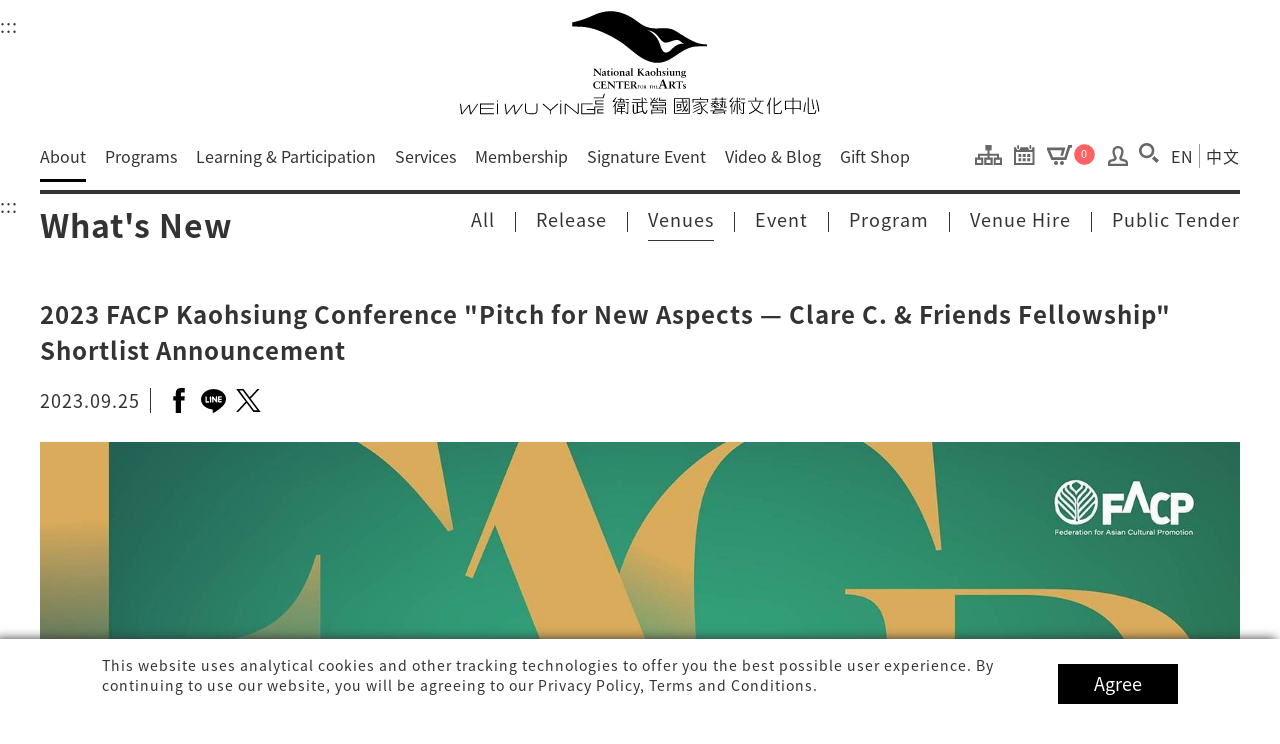

--- FILE ---
content_type: text/html; charset=utf-8
request_url: https://www.npac-weiwuying.org/news/65115056d9b1410008fc3657?lang=en
body_size: 382890
content:
<!DOCTYPE html><html lang=en prefix="og: http://ogp.me/ns#"><head><title data-react-helmet=true>2023 FACP Kaohsiung Conference &quot;Pitch for New Aspects — Clare C. &amp; Friends Fellowship&quot; Shortlist Announcement - What&#x27;s New | National Kaohsiung Center for the Arts (Weiwuying)</title><meta data-react-helmet=true property=fb:app_id content=237708986965102><meta data-react-helmet=true property=og:url content=https://www.npac-weiwuying.org/news/65115056d9b1410008fc3657><meta data-react-helmet=true name=google-signin-client_id content=63502000340-c18bfigq15t734ea7ttq32vhndfl8l8u.apps.googleusercontent.com><meta data-react-helmet=true name=keywords content="衛武營、衛武營藝術文化中心、衛武營國家藝術文化中心、weiwuying、weiwuying center for the arts、National Kaohsiung Center for the Arts"><meta data-react-helmet=true property=og:description content="We are delighted to have received 31 entries from Belgium, Canada, China, Hong Kong, Malaysia, Norway, Philippines, the United Kingdom, the United States, and Taiwan. After the first adjudication process through proposal reviews and an online panel meeting, ten (10) entries have been shortlisted as finalists, and five (5) entries have been selected in the waiting list.

 

The finalists will present their ideas at the Pitch Presentation session on November 24, 19:00-21:30 (GMT+8) at the 2023 FACP Kaohsiung Conference. You are cordially invited to sign up for the conference and witness the birth of the up-and-coming creative ideas on &amp;quot;Next Stage, Green Generation&amp;mdash;Sustainability in Culture and Performing Arts&amp;quot;.

 


	
		
			Finalists for Pitch for New Aspects &amp;mdash; Clare C. &amp;amp; Friends Fellowship
		
		
			Title of Proposal
			Artist / Group
		
		
			TNWO
			A&amp;Phi;E (AE Company)
		
		
			Ice Age
			Resident Island Dance Theatre
		
		
			Islands
			Shimmering Production / WANG Yeu-Kwn
		
		
			Remnants
			Beyond Dance Theater
		
		
			Birdy
			Hung Dance
		
		
			Role Play
			Lu Production
		
		
			Hell- Door -Breaking
			Labora Terry Arts
		
		
			PI&amp;Ntilde;A
			FakeKnot
		
		
			Whispers of Trees
			Whispers of Trees
		
		
			Xiyu (meaning Joyous rain in English) / &amp;quot;Zai Yue Zhi Zhou&amp;quot; (meaning Joyous Ship in English)
			Shaanxi Vocational Academy Of Art
		
	


 


	
		
			Waiting list for Pitch for New Aspects &amp;mdash; Clare C. &amp;amp; Friends Fellowship
		
		
			Title of Proposal
			Artist / Group
		
		
			UBER-DANCE BY MOTORCYCHOREOGRAPHY
			Huang Shoute/Lin Yilin
		
		
			Seediq Culture and Aesthetic Theater Weaver Wowa Tminun / We are....
			Seediq&amp;#39;s Traditional Culture and Arts Troupe / Teymu Ukah
		
		
			The Enchanted Forest
			Dr. Esther Shin Chuang
		
		
			One Two Three
			Pointrio
		
		
			S&amp;agrave;ng Ts&amp;aacute;u
			Hsu Chen Wei Dance Company
		
	


 


	
		
			初選評審委員
		
		
			Mr. Austin Wang, Ms. Jill Glorife Soberano-Samodio, Mr. John Bickley, Ms. Joyce Chiou, Mr. Jung Sun-Goo, Mr. Paul Tam, Mr. Raymond Wong, Mr. William Barkhymer
		
	


 

  Learn More  

►2023 FACP Kaohsiung Conference

 

 
"><meta data-react-helmet=true name=description content="We are delighted to have received 31 entries from Belgium, Canada, China, Hong Kong, Malaysia, Norway, Philippines, the United Kingdom, the United States, and Taiwan. After the first adjudication process through proposal reviews and an online panel meeting, ten (10) entries have been shortlisted as finalists, and five (5) entries have been selected in the waiting list.

 

The finalists will present their ideas at the Pitch Presentation session on November 24, 19:00-21:30 (GMT+8) at the 2023 FACP Kaohsiung Conference. You are cordially invited to sign up for the conference and witness the birth of the up-and-coming creative ideas on &amp;quot;Next Stage, Green Generation&amp;mdash;Sustainability in Culture and Performing Arts&amp;quot;.

 


	
		
			Finalists for Pitch for New Aspects &amp;mdash; Clare C. &amp;amp; Friends Fellowship
		
		
			Title of Proposal
			Artist / Group
		
		
			TNWO
			A&amp;Phi;E (AE Company)
		
		
			Ice Age
			Resident Island Dance Theatre
		
		
			Islands
			Shimmering Production / WANG Yeu-Kwn
		
		
			Remnants
			Beyond Dance Theater
		
		
			Birdy
			Hung Dance
		
		
			Role Play
			Lu Production
		
		
			Hell- Door -Breaking
			Labora Terry Arts
		
		
			PI&amp;Ntilde;A
			FakeKnot
		
		
			Whispers of Trees
			Whispers of Trees
		
		
			Xiyu (meaning Joyous rain in English) / &amp;quot;Zai Yue Zhi Zhou&amp;quot; (meaning Joyous Ship in English)
			Shaanxi Vocational Academy Of Art
		
	


 


	
		
			Waiting list for Pitch for New Aspects &amp;mdash; Clare C. &amp;amp; Friends Fellowship
		
		
			Title of Proposal
			Artist / Group
		
		
			UBER-DANCE BY MOTORCYCHOREOGRAPHY
			Huang Shoute/Lin Yilin
		
		
			Seediq Culture and Aesthetic Theater Weaver Wowa Tminun / We are....
			Seediq&amp;#39;s Traditional Culture and Arts Troupe / Teymu Ukah
		
		
			The Enchanted Forest
			Dr. Esther Shin Chuang
		
		
			One Two Three
			Pointrio
		
		
			S&amp;agrave;ng Ts&amp;aacute;u
			Hsu Chen Wei Dance Company
		
	


 


	
		
			初選評審委員
		
		
			Mr. Austin Wang, Ms. Jill Glorife Soberano-Samodio, Mr. John Bickley, Ms. Joyce Chiou, Mr. Jung Sun-Goo, Mr. Paul Tam, Mr. Raymond Wong, Mr. William Barkhymer
		
	


 

  Learn More  

►2023 FACP Kaohsiung Conference

 

 
"><meta data-react-helmet=true property=og:image content=https://www.npac-weiwuying.org/api/images/584a181de239e93a903c385ff094ae4c/1000/jpeg><meta data-react-helmet=true property=og:image:width content=960><meta data-react-helmet=true property=og:image:height content=640><meta data-react-helmet=true property=og:title content="2023 FACP Kaohsiung Conference &quot;Pitch for New Aspects — Clare C. &amp; Friends Fellowship&quot; Shortlist Announcement - What&#x27;s New | National Kaohsiung Center for the Arts (Weiwuying)"><meta http-equiv=X-UA-Compatible content="IE=edge"><meta http-equiv=Content-Type content="text/html; charset=utf-8"><meta name=viewport content="width=device-width,initial-scale=1,minimum-scale=1,user-scalable=0"><link rel=icon href="/assets/images/favicon.ico?v=1.1"><link rel="apple-touch-icon-precomposed apple-touch-icon" href=/assets/images/favicon-152.png><meta property=og:type content=website><meta http-equiv=Content-Security-Policy content="frame-ancestors 'self'"><meta name=google-signin-scope content="profile email"><script async type=text/javascript src=/assets/turnjs4/extras/jquery-3.6.0.min.js></script><script async type=text/javascript src=/assets/turnjs4/extras/modernizr.2.5.3.min.js></script><script>!function(){try{localStorage.fonts&&document.documentElement.classList.add("wf-active")}catch(t){}}()</script><script async src="https://www.googletagmanager.com/gtag/js?id=UA-97340997-1"></script><script>function gtag(){dataLayer.push(arguments)}window.dataLayer=window.dataLayer||[],gtag("js",new Date),gtag("config","UA-97340997-1")</script><script>!function(e,t,a,r,n){e.dataLayer=e.dataLayer||[],e.dataLayer.push({"gtm.start":(new Date).getTime(),event:"gtm.js"});var s=t.getElementsByTagName("script")[0],g=t.createElement("script");g.async=!0,g.src="https://www.googletagmanager.com/gtm.js?id=GTM-P68DHD",s.parentNode.insertBefore(g,s)}(window,document)</script><script async src="https://www.googletagmanager.com/gtag/js?id=AW-786582308"></script><script>function gtag(){dataLayer.push(arguments)}window.dataLayer=window.dataLayer||[],gtag("js",new Date),gtag("config","AW-786582308"),gtag("event","page_view",{send_to:"AW-786582308",user_id:"replace with value"})</script><script async src="https://www.googletagmanager.com/gtag/js?id=G-TRTQYJL5FV"></script><script>function gtag(){dataLayer.push(arguments)}window.dataLayer=window.dataLayer||[],gtag("js",new Date),gtag("config","G-TRTQYJL5FV")</script><style>@font-face{font-family:Noto Sans TC;font-style:normal;font-weight:100;font-display:swap;src:url(https://fonts.gstatic.com/ea/notosanstc/v1/NotoSansTC-Thin.woff2) format("woff2"),url(https://fonts.gstatic.com/ea/notosanstc/v1/NotoSansTC-Thin.woff) format("woff"),url(https://fonts.gstatic.com/ea/notosanstc/v1/NotoSansTC-Thin.otf) format("opentype")}@font-face{font-family:Noto Sans TC;font-style:normal;font-weight:300;font-display:swap;src:url(https://fonts.gstatic.com/ea/notosanstc/v1/NotoSansTC-Light.woff2) format("woff2"),url(https://fonts.gstatic.com/ea/notosanstc/v1/NotoSansTC-Light.woff) format("woff"),url(https://fonts.gstatic.com/ea/notosanstc/v1/NotoSansTC-Light.otf) format("opentype")}@font-face{font-family:Noto Sans TC;font-style:normal;font-weight:400;font-display:swap;src:url(https://fonts.gstatic.com/ea/notosanstc/v1/NotoSansTC-Regular.woff2) format("woff2"),url(https://fonts.gstatic.com/ea/notosanstc/v1/NotoSansTC-Regular.woff) format("woff"),url(https://fonts.gstatic.com/ea/notosanstc/v1/NotoSansTC-Regular.otf) format("opentype")}@font-face{font-family:Noto Sans TC;font-style:normal;font-weight:500;font-display:swap;src:url(https://fonts.gstatic.com/ea/notosanstc/v1/NotoSansTC-Medium.woff2) format("woff2"),url(https://fonts.gstatic.com/ea/notosanstc/v1/NotoSansTC-Medium.woff) format("woff"),url(https://fonts.gstatic.com/ea/notosanstc/v1/NotoSansTC-Medium.otf) format("opentype")}@font-face{font-family:Noto Sans TC;font-style:normal;font-weight:700;font-display:swap;src:url(https://fonts.gstatic.com/ea/notosanstc/v1/NotoSansTC-Bold.woff2) format("woff2"),url(https://fonts.gstatic.com/ea/notosanstc/v1/NotoSansTC-Bold.woff) format("woff"),url(https://fonts.gstatic.com/ea/notosanstc/v1/NotoSansTC-Bold.otf) format("opentype")}@font-face{font-family:Noto Sans TC;font-style:normal;font-weight:900;font-display:swap;src:url(https://fonts.gstatic.com/ea/notosanstc/v1/NotoSansTC-Black.woff2) format("woff2"),url(https://fonts.gstatic.com/ea/notosanstc/v1/NotoSansTC-Black.woff) format("woff"),url(https://fonts.gstatic.com/ea/notosanstc/v1/NotoSansTC-Black.otf) format("opentype")}html{font-family:sans-serif;-ms-text-size-adjust:100%;-webkit-text-size-adjust:100%}body{margin:0}article,footer,header,main,menu,section{display:block}video{display:inline-block;vertical-align:baseline}[hidden]{display:none}a{background-color:transparent}a:active,a:hover{outline:0}b{font-weight:700}h1{font-size:2em;margin:0}sub{font-size:75%;line-height:0;position:relative;vertical-align:baseline}sub{bottom:-.25em}img{border:0}button,input,select{color:inherit;font:inherit;margin:0}button{overflow:visible}button,select{text-transform:none}button,html input[type=button],input[type=reset],input[type=submit]{-webkit-appearance:button;cursor:pointer}button[disabled],html input[disabled]{cursor:default}button::-moz-focus-inner{border:0;padding:0}input{line-height:normal}input::-moz-focus-inner{border:0;padding:0}input[type=checkbox],input[type=radio]{box-sizing:border-box;padding:0}input[type=number]::-webkit-inner-spin-button,input[type=number]::-webkit-outer-spin-button{height:auto}input[type=search]{-webkit-appearance:textfield;box-sizing:content-box}input[type=search]::-webkit-search-cancel-button,input[type=search]::-webkit-search-decoration{-webkit-appearance:none}table{border-collapse:collapse;border-spacing:0}td{padding:0}ol,ul{list-style:none}*{margin:0;padding:0}img{display:block}.clearfix:after{content:".";display:block;height:0;clear:both;visibility:hidden}.clearfix{display:inline-block}* html .clearfix{height:1%}.clearfix{display:block}html{min-height:100%;font-family:Helvetica,Heiti TC,PingFang TC,\\5FAE\8EDF\6B63\9ED1\9AD4,Microsoft JhengHei,sans-serif}html.wf-active{font-family:Noto Sans TC,\\5FAE\8EDF\6B63\9ED1\9AD4,Arial,Helvetica,sans-serif}body{position:relative;height:auto;min-height:100%;text-align:left;-webkit-text-size-adjust:none;font-size:18px;color:#333;line-height:1.8em;letter-spacing:1px;overflow-x:hidden}#App{overflow:hidden}a{color:#333;text-decoration:none;transition:.3s ease}a:hover{color:#ff6263}ol>li{list-style-type:decimal}ol li,ul li{margin-left:26px}.h1,.h2,.h3,.h4,.h5,.h6,h1,h2,h3,h4,h5,h6,p{margin:0}.h1,.h2,.h3,.h4,.h5,.h6{display:block;font-weight:700}.h1,.h2,.h3,h1,h2,h3{line-height:1.3em}.h1,h1{font-size:40px}.h2,h2{font-size:32px}.h3,.h4,h3,h4{font-size:24px}input,select{padding:0 5px;outline:0;box-sizing:border-box}input::-webkit-input-placeholder{colos:#333}input:-moz-placeholder,input::-moz-placeholder{colos:#333}input:-ms-input-placeholder{colos:#333}select{cursor:pointer}a:focus,button:focus,input:focus,select:focus{outline:1px solid #ff6263}.placeholder_form p{display:inline-block;position:relative}.placeholder_form p label{position:absolute;left:0;width:100%;height:100%;line-height:24px;text-align:left;text-indent:5px;cursor:pointer}.placeholder_form p input{text-indent:5px}.video_icon .icon{display:block;position:absolute;left:50%;top:50%;width:50px;height:50px;margin:-25px 0 0 -25px}.video_icon .icon img{width:100%;height:100%}.edit_wrap{clear:both;width:100%;line-height:1.8em}.edit_wrap .h1,.edit_wrap .h2,.edit_wrap .h3,.edit_wrap .h4,.edit_wrap .h5,.edit_wrap .h6,.edit_wrap h1,.edit_wrap h2,.edit_wrap h3,.edit_wrap h4,.edit_wrap h5,.edit_wrap h6,.edit_wrap iframe,.edit_wrap img,.edit_wrap p,.edit_wrap video{margin-bottom:12px}.edit_wrap .h1,.edit_wrap .h2,.edit_wrap .h3,.edit_wrap .h4,.edit_wrap .h5,.edit_wrap .h6,.edit_wrap b,.edit_wrap h1,.edit_wrap h2,.edit_wrap h3,.edit_wrap h4,.edit_wrap h5,.edit_wrap h6{font-weight:800}.edit_wrap iframe,.edit_wrap img,.edit_wrap video{margin-top:10px}.edit_wrap .h1,.edit_wrap h1{font-size:32px}.edit_wrap .h2,.edit_wrap h2{font-size:26px}.edit_wrap .h3,.edit_wrap h3{font-size:22px}.edit_wrap .h4,.edit_wrap h4{font-size:20px}.edit_wrap .h5,.edit_wrap h5{font-size:18px}.edit_wrap .h6,.edit_wrap h6{font-size:16px}.edit_wrap img{display:inline-block;max-width:100%;height:auto!important;margin:0 auto 30px}.edit_wrap .box{margin-bottom:30px}.edit_wrap ol li,.edit_wrap ul li{margin-bottom:12px}.edit_wrap ul li{list-style:disc}.edit_wrap video{width:100%;background-size:cover;box-shadow:0 1px 10px rgba(0,0,0,.8)}.edit_wrap iframe{width:100%}@media screen and (max-width:1200px){.h1,h1{font-size:32px}.h2,h2{font-size:26px}.h3,.h4,h3,h4{font-size:20px}}@media screen and (max-width:800px){.h1,h1{font-size:26px}.h2,h2{font-size:22px}.h3,.h4,h3,h4{font-size:18px}}body{width:100%}body:before{content:"";position:fixed;left:0;top:0;z-index:-1;height:100vh;background:#191919;transition:.5s cubic-bezier(.165,.84,.44,1);transform:scale(0)}.box,body:before{display:block;width:100%}.wrap{clear:both;width:94%;max-width:1200px;margin:0 auto}.video_h{padding-bottom:56.25%}.video_h{width:100%;height:0}.video_bg{position:fixed;left:0;top:0;z-index:0;width:100%;height:100%;background-size:cover}.content{width:100%}.title,section .group{margin-bottom:40px}.title{width:100%;padding-top:10px;border-top:4px solid #333}.title.no_line{border:none;padding-top:0}.title.line_top{padding-top:10px}.title .h2,.title .h3,.title h2,.title h3{float:left;font-size:32px;outline:0;font-family:Noto Sans TC,\\5FAE\8EDF\6B63\9ED1\9AD4,Arial,Helvetica,sans-serif;font-weight:700;margin:0}.title .more{float:right;cursor:pointer}.title .tab_menu{float:right}.title .tab_menu a{margin-left:20px;margin-right:0}.title .right{float:right}.title span{margin-right:5px;font-size:26px}.title.select_menu select{-webkit-writing-mode:horizontal-tb!important;-ms-writing-mode:lr-tb!important;writing-mode:horizontal-tb!important;letter-spacing:normal;word-spacing:normal;text-indent:0;text-shadow:none;text-align:start;white-space-collapse:preserve;text-wrap:nowrap;-webkit-rtl-ordering:logical;appearance:none;-webkit-appearance:none;-moz-appearance:none;background:url(https://wwy-upload-natex.s3.ap-northeast-1.amazonaws.com/down-arrow.png) no-repeat scroll 100% transparent;background-size:25px;border:1px solid #767676;border-image:initial;display:none;width:100%;border-radius:10px}.og{color:#ff5800}.green{color:#84c25b}.tr{text-align:right}.tab_menu li{display:inline-block;margin-left:0;margin-bottom:20px}.tab_menu li:before{content:"";display:inline-block;margin-left:20px;width:1px;height:20px;background:#333;vertical-align:middle}.tab_menu li:first-child:before{margin:0;background:0 0}.tab_menu a{display:inline-block;position:relative;line-height:1.3em}.tab_menu a:last-child:before{display:none}.tab_menu a:after,.tab_menu a:before{content:"";display:block;position:absolute}.tab_menu a:before{right:-10px;top:2px;width:1px;height:20px;background:#333}.tab_menu a:after{left:50%;bottom:-10px;transform:translateX(-50%);width:0;height:1px;background:#333;transition:.3s ease}.tab_menu a.on:after,.tab_menu a:hover:after{width:100%}select{-webkit-writing-mode:horizontal-tb!important;-ms-writing-mode:lr-tb!important;writing-mode:horizontal-tb!important;letter-spacing:normal;letter-spacing-word-spacing:normal;text-indent:0;text-indent-text-shadow:none;text-align:start;white-space-collapse:preserve;white-space-collapse-text-wrap:nowrap;white-space-collapse--webkit-rtl-ordering:logical;appearance:none;-webkit-appearance:none;-moz-appearance:none;background:url(https://wwy-upload-natex.s3.ap-northeast-1.amazonaws.com/down-arrow.png) no-repeat scroll 100% transparent;background-size:25px;border-width:1px;border-width-border-style:solid;border-width-border-color:#767676;border-width-border-image:initial}.share_wrap p{margin-bottom:15px}.share a{display:inline-block;width:30px;height:30px;margin-right:20px;background-position:50%;background-repeat:no-repeat;background-size:contain;transition:.5s cubic-bezier(.165,.84,.44,1)}.share a.fb{width:20px;background-image:url([data-uri])}.share a.line{background-image:url([data-uri])}.share a.google{width:28px;background-image:url(/assets/icon_google.svg)}.share a.twitter{width:27px;background-image:url(/assets/icon_twitter.svg)}.share a.ig{background-image:url([data-uri])}.share a.youtube{background-image:url([data-uri])}.share a:hover{transform:scale(1.15)}.share a:hover.fb{background-image:url(/assets/icon_facebook_active.svg)}.share a:hover.line{background-image:url(/assets/icon_line_active.svg)}.share a:hover.google{background-image:url(/assets/icon_google_active.svg)}.share a:hover.twitter{background-image:url(/assets/icon_twitter_active.svg)}.share a:hover.ig{background-image:url(/assets/icon_instagrame_active.svg)}.share a:hover.youtube{background-image:url(/assets/icon_youtube_active.svg)}.detail .text{margin-bottom:40px}.detail .h1,.detail .h2,.detail h1,.detail h2{margin-bottom:25px;font-size:32px}.detail .h3,.detail h3{margin-bottom:30px;line-height:1.5em}.detail .h4,.detail h4{margin-bottom:20px}.detail img{display:block;margin-bottom:30px}.detail li,.detail p{margin-bottom:10px}.detail .btn{display:inline-block;margin:10px;background:#ff6263;padding:5px 20px;color:#fff;text-align:center}.detail .btn:hover{color:#fff}.detail.guide li,.detail.guide p{margin-bottom:20px}.line_bottom{padding-bottom:20px;border-bottom:1px solid #333}.line_top{padding-top:20px;border-top:1px solid #333}.title_line{border-top:4px solid #333}.title_line{padding-top:20px}.line_box{padding:10px 20px;border:1px solid #ccc;line-height:1.5em;box-sizing:border-box}.color_box{display:block;max-width:400px;padding:7px 10px;margin:0 auto;background:#eee;text-align:center;border:1px solid #ddd}.notice_wrap{width:90vw;max-width:500px;border-radius:10px;padding:10px 20px;background:#fff;box-sizing:border-box}.notice_wrap .head{padding-bottom:10px;margin-bottom:10px;border-bottom:1px solid #333}.terms .box{margin-bottom:30px}.terms label{display:block;padding-bottom:5px;cursor:pointer;transition:.3s ease}.terms label:hover{color:#ff6263}.terms label input{margin-right:10px}.terms ol li,.terms ul li{margin-bottom:10px}.terms ol li ol,.terms ol li ul,.terms ul li ol,.terms ul li ul{margin-top:10px}.terms ul>li{list-style-type:disc}.terms ul>li>ol,.terms ul>li>ol>li{list-style-type:decimal}.terms ul>li>ol>li>ol,.terms ul>li>ol>li>ol>li{list-style-type:lower-roman}.form.tr{text-align:left}.form.tr i,.form.tr label.label{width:60%;text-align:right}.form.form_text .item{margin-bottom:0}.form.form_text .item i,.form.form_text .item label.label{color:#888}.form .item{display:block;position:relative;margin-bottom:20px;padding-left:100px;box-sizing:border-box}.form .item:last-child{margin-bottom:0}.form .item i,.form .item label.label{position:absolute;left:0;top:0;width:100px;padding:13px 0 10px;font-style:normal;line-height:1.3em}.form .item i span,.form .item label.label span{display:inline-block;font-size:14px;padding:0;margin:0;margin-left:5px}.form .item input,.form .item select{width:100%;padding:10px;border:1px solid #ccc;border-radius:5px;background:#eee}.form .item input[type=checkbox],.form .item input[type=radio]{width:15px;height:15px;padding:0;background:0 0;border:none}.form .item select{padding:9px 10px}.form .item span{display:block;padding:0 10px;margin:10px 0;line-height:1.5em;font-size:15px}.form .item label{display:inline-block;margin-right:20px;padding:10px 0;cursor:pointer}.form .item label input[type=checkbox],.form .item label input[type=radio]{width:auto;margin-right:7px}.form .item label span{display:inline-block;padding:0;margin:0;font-size:18px}.form .item p{padding:10px 0}.form .item.agree label{padding:5px 0}.form .item.agree a{margin:0 5px;border-bottom:1px solid #666}.form .item.agree a:hover{border-color:#ff6263}.form .item.address p{float:left;width:100%;padding:0 0 20px}.form .item.address p select,.form .item.address p span{float:left;margin-right:4%}.form .item.address p select:last-child,.form .item.address p span:last-child{margin-right:0}.form .item.address p span{width:22%;padding:10px 0;margin:0;margin-right:4%;border:1px solid #ccc;background:#eee;border-radius:5px;font-size:18px;box-sizing:border-box;text-align:center}.form .item.address p select{width:35%;color:#666}.form .submit{display:block;width:100%;padding:10px;text-align:center;border-radius:5px;background:#ff5800;color:#fff;box-sizing:border-box}.tab_wrap .tab_menu a{float:left;padding:15px 0;text-align:center;background:#eee;border-bottom:1px solid #ccc;margin:0;cursor:pointer}.tab_wrap .tab_menu a:after,.tab_wrap .tab_menu a:before{display:none}.tab_wrap .tab_menu a:hover{background:#ff6263;color:#fff}.tab_wrap .tab_menu a.on{background:#999;color:#fff;cursor:default}.tab_wrap .tab_content{position:relative}.tab_wrap .tab_content .tab_box{display:none;opacity:0;transition:.5s cubic-bezier(.165,.84,.44,1) .3s}.tab_wrap .tab_content .tab_box.on{display:block;opacity:1}.list_wrap{width:100%;clear:both}.list_wrap .item{padding-bottom:10px;margin-bottom:10px;border-bottom:1px solid #ccc}.news_list{margin-bottom:30px;border-bottom:1px solid #000}.news_list .group{margin-bottom:0}.news_list .item{float:left;clear:both;width:100%;padding-top:15px;margin-bottom:15px;border-top:1px solid #000}.news_list .item .text{float:right;width:70%}.news_list .item .text span{margin-bottom:10px;font-size:16px;line-height:1em}.news_list .item .text p{line-height:1.5em;font-weight:700}.news_list .item .text a{cursor:pointer}.page_404{text-align:center;min-height:300px;padding:50px 0}.page_404 img{width:90%;max-width:400px;margin:0 auto 30px}.page_404 .h1,.page_404 h1{margin-bottom:50px}.cookie_agreement{position:fixed;bottom:0;background:#fff;z-index:1000;font-size:14px;line-height:20px;box-shadow:-4px 0 10px 0;text-align:center;box-sizing:border-box;width:100%;padding:16px 4vw}.cookie_agreement>.text{display:inline-block;margin-right:27px;width:calc(100% - 147px - 8vw);text-align:left}.cookie_agreement>.agree_btn{display:inline-block;background:#000;color:#fff;font-size:18px;line-height:40px;letter-spacing:0;width:120px;height:40px}.member-exclusives-section{margin-bottom:60px}.member-exclusives-section:last-child{margin-bottom:0}.member-exclusives-section .section-title{font-size:26px;font-family:NotoSansTC-Bold;font-weight:700;text-align:left;margin-bottom:30px;position:relative;height:33px}.member-exclusives-section .section-title span{position:absolute;background:#fff;padding-right:20px}.member-exclusives-section .section-title p{display:inline-block;border-bottom:2px solid;margin-left:10px;width:100%;float:right;margin-top:15px}@media screen and (max-width:1040px){.cookie_agreement{padding:16px 7vw}.cookie_agreement>.text{display:block;font-size:18px;line-height:32px;margin-right:0;width:auto;margin-bottom:16px;text-align:justify}.cookie_agreement>.agree_btn{display:block;margin:auto;font-size:24px;line-height:50px;width:160px;height:50px}}@media screen and (max-width:650px){.cookie_agreement>.text{font-size:15px;line-height:27px}.cookie_agreement>.agree_btn{font-size:18px;width:130px;height:40px;line-height:40px}}.icon{position:relative;padding-left:30px;box-sizing:border-box}.icon:before{content:"";display:inline-block;position:absolute;left:0;top:50%;transform:translateY(-50%);width:20px;height:20px;background-position:50%;background-repeat:no-repeat;background-size:contain;transition:.3s ease}.icon.icon_time:before{background-image:url(/assets/icon_time.svg)}.icon.icon_date:before{background-image:url([data-uri])}.icon.icon_map:hover:before{background-image:url(/assets/icon_mapmark_active.svg)}.icon.icon_map:before{height:30px;background-image:url(/assets/icon_mapmark.svg)}.icon.icon_download:before{transform:translateY(-48%);background-image:url(/assets/icon_download.svg)}.icon.icon_guide:before{background-image:url(/assets/icon_book.svg)}.icon.icon_gift:before{background-image:url(/assets/icon_gift.svg)}.icon.icon_edit:before{background-image:url(/assets/icon_edit.svg)}.icon.icon_photo:before{background-image:url(/assets/icon_photo.svg)}.icon.icon_video:before{background-image:url(/assets/icon_video.svg)}.icon.icon_360:before{background-image:url(/assets/icon_360.svg)}.video_icon{position:relative}.video_icon:before{content:"";display:block;position:absolute;right:15px;bottom:15px;width:50px;height:50px;background:url(/assets/video_icon.svg) no-repeat 0 0;background-size:contain}.close_btn{display:block;transition:.3s ease}.close_btn{position:relative;width:24px;height:24px;cursor:pointer}.close_btn:after,.close_btn:before{content:"";display:block;position:absolute;left:50%;top:50%;width:100%;height:2px;background:#000}.close_btn:before{transform:translate(-50%,-50%) rotate(45deg)}.close_btn:after{transform:translate(-50%,-50%) rotate(-45deg)}.close_btn:hover{transform:rotate(180deg) scale(1.3)}.more_btn{background:#333;color:#fff;padding:5px 20px 7px;border-radius:5px;cursor:pointer}.more_btn:hover{background:#ff5800;color:#fff}.submit_btn{color:#fff;background:#ff6263;box-sizing:border-box;cursor:pointer}.submit_btn.og{background:#ff5800}.submit_btn:hover{color:#fff;background:#333}.submit_btn{display:block;width:100%;margin:0 auto;padding:8px 20px 10px}.btn_wrap{text-align:center;margin:20px 0}.send_btn{display:inline-block;padding:7px 30px;background:#333;color:#fff;cursor:pointer}.back_btn,.send_btn:hover{background:#ff6263;color:#fff}.back_btn{display:inline-block;width:100%;max-width:300px;padding:10px 20px;box-sizing:border-box;cursor:pointer}.back_btn:hover{background:#333;color:#fff}.edit_btn{display:inline-block;padding:5px 15px;background:#000;color:#fff;cursor:pointer;box-sizing:border-box}.edit_btn:hover{color:#fff;background:#ff5800}.edit_btn:before{display:inline-block;position:relative;left:0;top:0;transform:translateY(3px);margin-right:10px}.add_btn{display:block;width:100%;padding:10px 0;margin:0 auto;text-align:center;cursor:pointer}.add_btn{margin-bottom:30px;border:1px solid #999}.add_btn:hover{background:#ccc;color:#000}.line_btn{padding:10px 0;border:1px solid #333;color:#333}.btn{display:inline-block;width:47%;max-width:200px;margin:0 1.5%;padding:5px 20px;color:#fff;box-sizing:border-box;cursor:pointer;transition:.3s ease}.btn:hover{background:#333;color:#fff}.cancel{background:#666}.link_btn,.send{background:#ff6263}.link_btn{display:inline-block;margin:0 10px;padding:3px 20px;color:#fff;box-sizing:border-box;cursor:pointer;transition:.3s ease}.link_btn:hover{background:#333;color:#fff}.header{position:relative;z-index:10;width:100%;height:190px;padding:10px 0 30px;background:#fff;box-sizing:border-box;transition:.5s}.header:before{top:0;z-index:1;height:100%;background:#fff}.header:after,.header:before{content:"";display:block;position:absolute;left:0;width:100%}.header:after{opacity:0;visibility:hidden;bottom:-3px;height:3px;background:#000;transition:.5s}.header>.group{position:relative;z-index:2;width:96%;max-width:1200px;height:100%;margin:0 auto;padding-top:130px;box-sizing:border-box}.header>.group>.search_btn{display:none}#header-anchor{position:absolute;z-index:1}#go-to-main{position:absolute;font-size:14px}#go-to-main:focus{z-index:1}#go-to-main:focus .visually-hidden{width:auto;height:auto;overflow:auto;clip:auto;white-space:normal}#sitemap{position:absolute;width:27px;height:20px;background-repeat:no-repeat;background-position:50%;background-size:auto 100%;background-image:url([data-uri]);cursor:pointer}#sitemap,#sitemap span{display:none}@media screen and (max-width:1250px){#sitemap{display:block;right:95px;top:38%}}@media screen and (max-width:460px){#sitemap{display:none}}.logo{display:inline-block;position:absolute;left:50%;top:0;transform:translateX(-50%);width:360px;height:105px;background:url([data-uri]) no-repeat 50%;background-size:contain;transition:.3s ease}.logo:hover{transform:translateX(-50%) scale(1.1)}.menu{position:relative;left:0;top:0;width:100%;font-size:16px}.menu .icon .item:last-child,.menu .lan .item:last-child,.menu .main_menu .item:last-child,.menu .sub_menu .item:last-child{margin-right:0}.menu .main_menu{display:inline-block}.menu .main_menu li{margin-left:0}.menu .main_menu .item{display:inline-block;position:relative;max-width:205px;margin-right:30px;padding-bottom:20px;letter-spacing:0;vertical-align:middle}.menu .main_menu .item:before{content:"";display:block;position:absolute;left:50%;bottom:10px;transform:translateX(-50%);width:0;height:3px;background:#000;transition:.3s ease}.menu .main_menu .item.on:before,.menu .main_menu .item:hover:before{width:100%}.menu .main_menu .item:hover .sub{opacity:1;clip:auto;transform:translateX(-50%) scale(1)}.menu .main_menu .item>a{font-family:Noto Sans TC,\\5FAE\8EDF\6B63\9ED1\9AD4,Arial,Helvetica,sans-serif}.menu .main_menu .item>a:hover{color:#ff6263}.menu .main_menu .item>a:focus~.sub{opacity:1;clip:auto;transform:translateX(-50%) scale(1)}.menu .main_menu a{transition:.3s ease}.menu .main_menu .sub{opacity:0;clip:rect(1px,1px,1px,1px);position:absolute;left:50%;top:50px;width:220px;text-align:center;box-sizing:border-box;transform:translateX(-50%) scale(.5);transition:.3s cubic-bezier(.165,.84,.44,1);background:#fff;box-shadow:0 0 5px rgba(0,0,0,.3)}.menu .main_menu .sub a{display:block;padding:12px 10px;line-height:1.2em;box-sizing:border-box}.menu .main_menu .sub a.on,.menu .main_menu .sub a:hover{background:#999;color:#fff}.menu.en .main_menu .item{margin-right:19px}.menu.en .main_menu .item:last-child{margin-right:4px}.menu.en .lan .item{padding-right:6px;margin-right:6px}.menu .sub_menu{float:right}.menu .icon,.menu .lan{display:inline-block;vertical-align:top}.menu .icon .item,.menu .lan .item{transition:.3s ease}.menu .lan{margin-left:10px}.menu .lan .item{position:relative;padding-right:10px;margin-right:10px;line-height:1em}.menu .lan .item:last-child{margin-right:0;padding-right:0}.menu .lan .item:hover{color:#ff6263}.menu .lan .item.en:before{content:"";display:block;position:absolute;right:0;top:0;width:1px;height:100%;background:#999}.menu .icon{padding:0}.menu .icon:before{display:none}.menu .icon .item{display:inline-block;vertical-align:top;transform:translateY(3px);cursor:pointer}.menu .icon .item:hover{transform:translateY(3px) scale(1.3)}.menu .icon .item:before{content:"";display:inline-block;width:25px;height:20px;background-repeat:no-repeat;background-position:50%;background-size:auto 100%}.menu .icon .item.member{margin-left:10px}.menu .icon .item.member:before{background-image:url([data-uri])}.menu .icon .item.member span{display:none}.menu .icon .item.calendar:before,.menu .icon .item.cart:before,.menu .icon .item.program:before,.menu .icon .item.sitemap:before{margin-right:10px;vertical-align:middle;transition:.3s ease}.menu .icon .item.calendar:hover:before,.menu .icon .item.cart:hover:before,.menu .icon .item.program:hover:before,.menu .icon .item.sitemap:hover:before{transform:scale(1.3)}.menu .icon .item.calendar span,.menu .icon .item.cart span,.menu .icon .item.program span,.menu .icon .item.sitemap span{display:inline-block;vertical-align:middle;margin-right:10px}.menu .icon .item.calendar i,.menu .icon .item.cart i,.menu .icon .item.program i,.menu .icon .item.sitemap i{display:inline-block;background:#ff6263;border-radius:50%;width:23px;height:23px;line-height:21px;font-size:12px;color:#fff;font-style:normal;vertical-align:middle;text-align:center}.menu .icon .item.sitemap{transform:translateY(-4px);color:#333}.menu .icon .item.sitemap span{display:none}.menu .icon .item.sitemap:before{background-image:url([data-uri]);width:27px}.menu .icon .item.calendar{transform:translateY(-4px);color:#333}.menu .icon .item.calendar span{display:none}.menu .icon .item.calendar:before{background-image:url([data-uri])}.menu .icon .item.program{display:none;height:50px;line-height:49px;background:#ddd}.menu .icon .item.program:before{background-image:url([data-uri])}.menu .icon .item.cart{transform:translateY(-4px);color:#333}.menu .icon .item.cart span{display:none}.menu .icon .item.cart:before{margin-right:1px;background-image:url([data-uri]);background-size:cover}.menu .icon .item.cart i{transform:scale(.9)}.menu .icon .item.search:before{background-image:url([data-uri])}.menu.-pc{display:block}.menu.-pc .search_btn{position:static;margin-left:5px}.menu.-mobile{display:none}.top_news,.top_search{position:absolute;display:none;left:0;bottom:0;z-index:0;width:100%;border-top:3px solid #000;transform:translateY(0);transition:.3s ease;transition:.5s cubic-bezier(.165,.84,.44,1)}.top_news{background:hsla(0,0%,100%,.9)}.top_news .text{float:left;width:100%;padding:10px 90px 15px 150px;box-sizing:border-box;line-height:1.3em}.top_news span{position:absolute;left:30px;top:10px}.top_news .close_btn{position:absolute;right:30px;top:10px}.top_news .close_btn:after,.top_news .close_btn:before{background:#666}@keyframes a{0%{transform:translateX(100vw)}to{transform:translateX(-100%)}}.top_search{background:#eee}.top_search .text{padding:14px 20px 17px;text-align:center}.top_search .text p{position:relative;display:inline-block;width:100%;max-width:1000px;padding-right:150px;box-sizing:border-box}.top_search .text input{width:calc(100% - 135px);height:35px;line-height:34px;border:1px solid #ccc;border-radius:5px;padding:0 10px;background:#fff;color:#333}.top_search .text input::-webkit-input-placeholder{color:#666;font-size:16px}.top_search .text input:-moz-placeholder,.top_search .text input::-moz-placeholder{color:#666;font-size:16px}.top_search .text input:-ms-input-placeholder{color:#666;font-size:16px}.top_search .text select{width:120px;margin-left:15px}.top_search .text .btn_wrap{display:block;position:absolute;right:0;top:0;width:150px;margin:0;padding-left:15px;box-sizing:border-box}.top_search .text .btn_wrap a{float:left}.top_search .text .submit_btn{width:90px;height:34px;padding:0;border-radius:5px;background:#666;transition:.3s ease;cursor:pointer}.top_search .text .submit_btn:hover{background:#ff6263;color:#fff}.top_search .text .close_btn{position:absolute;right:0;top:50%;transform:translateY(calc(-50% - 1px))}.top_search .text .close_btn:hover{transform:translateY(calc(-50% - 1px)) rotate(180deg) scale(1.2)}.search_btn{position:absolute;transform:translateY(-50%);width:25px;height:20px;background-repeat:no-repeat;background-position:50%;background-size:auto 100%;background-image:url([data-uri]);cursor:pointer}.search_btn:hover{transform:translateY(-50%) scale(1.3)}.top_announce{width:100%;background:#1c2a40;display:block;position:relative;z-index:10}.top_announce.-mobile{display:none}.top_announce .text{display:inline-block;background:#1c2a40;vertical-align:middle;padding:19px 0 20px 28px;width:67%}.top_announce .text .announce_content,.top_announce .text>.announce_title{color:#fff;letter-spacing:1px;text-align:justify}.top_announce .text>.announce_title{font-weight:700;font-size:24px;margin-bottom:9px}.top_announce .text>.announce_content{font-size:14px;line-height:22px}.top_announce .close_btn{position:absolute;background:#fff;border-radius:50%;top:40%;right:5%}.top_announce .close_btn:after,.top_announce .close_btn:before{width:50%;background:#1c2a40}@media screen and (max-width:1250px){.menu .main{max-width:calc(96vw - 1030px)}}@media screen and (max-width:1250px){.menu.en .main_menu .item{margin-right:19px}.menu .main{max-width:calc(96vw - 1000px)}}@media screen and (max-width:1100px){.menu{font-size:16px}}@media screen and (max-width:1250px){.header{padding:5px 0;height:90px}.header>.group{padding-top:0}.header>.group>h1{width:100vw}.header>.group>.search_btn{display:block}.header .logo{left:0;top:50%;transform:translateY(-50%);width:450px;height:70px;background-image:url([data-uri]);background-position:0}.menu{position:fixed;left:0;top:0;transform:translate(-110%);width:450px;height:100vh;padding:0;padding-bottom:60px;overflow-y:auto;overflow-x:hidden;text-align:center;background:#fff;box-shadow:0 0 5px rgba(0,0,0,.5);box-sizing:border-box;transition:.5s cubic-bezier(.165,.84,.44,1)}.menu .item{float:left;width:100%;margin:0}.menu .main_menu{float:left}.menu .main_menu .item a,.menu .main_menu .sub a{display:-ms-flexbox;display:flex;-ms-flex-align:center;align-items:center;height:50px;line-height:1.3em;border-bottom:1px solid #ddd}.menu .main_menu .item{max-width:none;margin:0;text-align:left;padding-bottom:0;box-sizing:border-box}.menu .main_menu .item:before{width:100%;bottom:0;z-index:1}.menu .main_menu .item>a{padding:0 20px;font-weight:700}.menu .main_menu .item>a:after{content:"";display:inline-block;width:8px;height:8px;margin-left:15px;border-right:3px solid #333;border-bottom:3px solid #333;border-radius:0 0 3px 0;transform:translateY(-3px) rotate(45deg)}.menu .main_menu .item:hover .sub,.menu .main_menu .sub{transform:translateX(0) scale(1)}.menu .main_menu .sub{position:relative;left:0;top:0;width:100%;opacity:1;visibility:visible;box-shadow:none}.menu .main_menu .sub.odd li:last-child a{width:100%}.menu .main_menu .sub li:nth-child(2n) a{border-left:1px solid #ddd}.menu .main_menu .sub a{float:left;width:50%;padding:0 20px;box-sizing:border-box;text-align:left;border-bottom:1px solid #ddd}.menu .sub_menu{width:100%;margin:0;border-bottom:3px solid #000}.menu .icon .item,.menu .lan{transform:translateY(0)}.menu .icon,.menu .lan{display:block;float:right}.menu .lan{width:100%;height:40px;margin:0}.menu .lan .item{float:left;width:50%;height:40px;line-height:39px;margin:0;padding:0;color:#fff;background:#666}.menu .lan .on{background:#000}.menu.en .lan .item{float:left;width:50%;height:40px;line-height:39px;margin:0;padding:0;color:#fff;background:#666}.menu.en .lan .on{background:#000}.menu .icon{width:100%;background:#ccc}.menu .icon .item:hover{transform:scale(1)}.menu .icon .item.member{width:100%;height:50px;line-height:49px;margin:0;padding:0 18px;box-sizing:border-box;border-bottom:1px solid #000}.menu .icon .item.member:before{margin-right:10px;vertical-align:text-top}.menu .icon .item.member span{display:inline-block;line-height:1em}.menu .icon .item.cart,.menu .icon .item.program{display:block;float:left;width:50%}.menu .icon .item.calendar{transform:translateY(0);height:50px;line-height:47px}.menu .icon .item.calendar span{display:inline-block}.menu .icon .item.cart{transform:translateY(0);height:50px;line-height:47px}.menu .icon .item.cart:before{margin-right:10px}.menu .icon .item.cart span{display:inline-block}.menu .icon .item.cart i{transform:scale(1)}.menu .icon .item.search{display:none}.menu.-pc{display:none}.menu.-mobile{display:block}.search_btn{right:50px;top:50%}.top_announce .text{width:60%}}@media screen and (max-width:1140px) and (min-width:1041px){.menu.en{font-size:14px}.menu .main{max-width:calc(96vw - 925px)}}@media screen and (max-width:900px){.top_news .text{padding-right:60px;padding-left:110px;font-size:16px}.top_news span{left:15px}.top_news .close_btn{right:15px}.top_announce .text{width:60%}.top_announce .close_btn{right:2%}}@media screen and (max-width:700px){.top_news .text{padding-left:100px;font-size:14px}.top_news span{left:15px}.top_news .close_btn{top:8px}}@media screen and (max-width:640px){.header .logo{background-image:url([data-uri])}}@media screen and (max-width:580px){header{position:fixed;z-index:10;top:0}.menu{width:100%;padding-top:45px}.top_announce.-pc{display:none}.top_announce.-mobile{display:block}}@media screen and (max-width:550px){.top_announce{text-align:center}.top_announce .text{width:100%;padding:0}.top_announce .text .announce_title{font-size:20px;margin:15px 21px 12px 32px}.top_announce .text .announce_content{margin:15px 21px 27px 32px}.top_announce .close_btn{right:21px;top:19px}}@media screen and (max-width:500px){.header .logo{width:300px}.top_news .text{padding-left:0;font-size:15px}.top_news span{display:none}.top_news .close_btn{top:7px}.top_search .text p{padding-right:110px}.top_search .text input{width:calc(100% - 105px)}.top_search .text select{width:90px}.top_search .text .btn_wrap{width:110px}.top_search .text .btn_wrap .submit_btn{width:60px}}@media screen and (max-width:450px){.header{height:80px}.header .logo{width:270px}}@media screen and (max-width:420px){.header .logo{width:250px}}@media screen and (max-width:400px){.header{height:70px}.header .logo{width:230px}}@media screen and (max-width:380px){.header .logo{width:210px}}@media screen and (max-width:370px){.menu .icon .item.cart:before,.menu .icon .item.program:before{display:none}}@media screen and (max-width:350px){.header .logo{width:200px}}.menu_m{display:none;position:absolute;right:0;top:50%;transform:translateY(-50%);z-index:50;width:30px;height:22px;cursor:pointer;transition:.3s ease}.menu_m .group{position:relative;width:100%;height:100%;transition:.5s ease}.menu_m .group div{position:absolute;left:0;z-index:0;width:100%;height:2px;background:#000;transition:.3s ease}.menu_m .group .line1{top:0}.menu_m .group .line2,.menu_m .group .line3{top:50%;transform:translateY(-50%)}.menu_m .group .line4{bottom:0}.menu_m.on{position:fixed;right:10px;top:18px;transform:translateY(c0);width:30px;height:22px;margin-left:50px}.menu_m.on .group{top:-2px;transform:rotate(1turn)}.menu_m.on .group div{background:#ff6263}.menu_m.on .group .line1,.menu_m.on .group .line4{top:0;opacity:0;transition:transform .5s ease 0,top .5s ease 0,opacity .1s ease .4}.menu_m.on .group .line2{transform:rotate(45deg)}.menu_m.on .group .line3{transform:rotate(-45deg)}.menu_m .group .line2,.menu_m .group .line3{transition:all .5s ease 0}.menu_m .group .line1,.menu_m .group .line4,.menu_m.on .group .line2,.menu_m.on .group .line3{transition:transform .5s ease .4,top .5s ease .4,opacity .1s ease .4}@media screen and (max-width:1250px){.menu_m{display:block}}.view_item{transition:1.5s cubic-bezier(.165,.84,.44,1)}.view_item.t_15{transition-duration:1.5s}.view_item.t_2{transition-duration:2s}.view_item.t_25{transition-duration:2.5s}.view_item.t_3{transition-duration:3s}.to_bottom,.to_right,.to_top{opacity:0}.to_top{transform:translateY(40%)}.to_right{transform:translateX(-60%)}.to_bottom{transform:translateY(-40%)}.scale_in{transform:scale(0)}.scale_out{transform:scale(1)}.bg_scale_in{transform:scale(.6)}.bg_scale_in,.bg_scale_out{opacity:0;transition-duration:1.5s}.bg_scale_out{transform:scale(1.3)}@media screen and (max-width:1140px){.to_right{transform:translateX(-50%)}}@media screen and (max-width:860px){.to_top{transform:translateY(45%)}}@media screen and (max-width:630px){.to_top{transform:translateY(35%)}}@media screen and (max-width:500px){.to_right{transform:translateX(-40%)}.to_top{transform:translateY(25%)}}@media screen and (max-width:350px){.to_right{transform:translateX(-30%)}.to_top{transform:translateY(10%)}}.article{padding-bottom:20px}.article .item{position:relative;float:left;width:50%;border-right:1px solid #000;box-sizing:border-box}.article .item:last-child{border:none}.article .item.right{padding-left:40px}.article .item.right .text{margin-bottom:30px}.article .item .text{display:block;width:100%;outline:inherit}.article .item .text h2{margin-bottom:20px}@media screen and (max-width:850px){.article .item.right{padding-left:20px}}@media screen and (max-width:640px){.article .item{border:none}.article .item.right{width:100%;padding:0}.article .item.right{padding-top:56.25%}.article .item.right .text{margin:20px 0 0}.article .item .text h2{margin-bottom:10px}.article .item .text p{display:none}}.item_wrap .item{float:left;margin-bottom:30px;padding-bottom:15px;border-bottom:4px solid;box-sizing:border-box}.item_wrap .item:first-child{border-color:#d0ae64}.item_wrap .item:first-child .text i{color:#d0ae64}.item_wrap .item:nth-child(2){border-color:#00acf8}.item_wrap .item:nth-child(2) .text i{color:#00acf8}.item_wrap .item:nth-child(3){border-color:#ff0188}.item_wrap .item:nth-child(3) .text i{color:#ff0188}.item_wrap .item:nth-child(4){border-color:#28b100}.item_wrap .item:nth-child(4) .text i{color:#28b100}.item_wrap .item:nth-child(5){border-color:#9d00ff}.item_wrap .item:nth-child(5) .text i{color:#9d00ff}.item_wrap .item:nth-child(6){border-color:#7891ca}.item_wrap .item:nth-child(6) .text i{color:#7891ca}.item_wrap .item .text{outline:inherit}.item_wrap .item .text{display:block;transition:.3s ease}.item_wrap .item .text h3{height:100px;overflow:hidden}.item_wrap .item .text h3,.item_wrap .item .text h4{line-height:1.4em;margin-bottom:15px}.item_wrap .item .text h3.date,.item_wrap .item .text h4.date{height:auto;overflow:unset}.item_wrap .item .text p{margin-bottom:10px;line-height:1.8em;text-align:justify;height:64px;overflow:hidden}.item_wrap .item .text i{float:right;font-style:normal}@media screen and (max-width:640px){.item_wrap .item .text h3,.item_wrap .item .text h4{margin-bottom:10px;font-size:20px}.item_wrap .item .text h3{height:84px}.item_wrap .item .text i,.item_wrap .item .text p{font-size:15px}}.overlay_wrap{opacity:0;visibility:hidden;position:fixed;left:0;top:0;z-index:99;width:100%;height:100%;overflow:hidden;transform:scale(0);transition:.5s cubic-bezier(.165,.84,.44,1)}.overlay_wrap>.overlay_close_btn{display:none}.overlay_content{opacity:0;z-index:10;overflow-y:auto;overflow-x:hidden;box-sizing:border-box;transition:1s cubic-bezier(.165,.84,.44,1) .5s}.overlay_bg,.overlay_content{position:absolute;left:0;top:0;width:100%;height:100%}.overlay_bg{z-index:0;background:#000;opacity:.8;cursor:url(/assets/mouse_icon_w.png),auto}.overlay_flex{display:-ms-flexbox;display:flex;-ms-flex-align:center;align-items:center;-ms-flex-pack:center;justify-content:center;width:100%;min-height:100vh;padding:20px 0;box-sizing:border-box}.overlay_box{display:none;position:relative;z-index:1}.overlay_close_btn{position:absolute;right:15px;top:8px;z-index:30;width:35px;height:35px;border-radius:50%;transition:.5s cubic-bezier(.165,.84,.44,1);cursor:pointer;box-sizing:border-box}.overlay_close_btn:hover{transform:rotate(180deg) scale(1.2)}.overlay_close_btn:after,.overlay_close_btn:before{content:"";display:block;position:absolute;left:50%;top:50%;width:70%;height:2px;background:#333}.overlay_close_btn:before{transform:translate(-50%,-50%) rotate(45deg)}.overlay_close_btn:after{transform:translate(-50%,-50%) rotate(-45deg)}#nso_overlay{max-width:650px;padding:24px}#nso_overlay .nso_overlay_content{background:#fff;border:1px solid #d8d8d8;border-radius:24px;padding:37px 40px}#nso_overlay .nso_overlay_content .logos img{display:inline-block}#nso_overlay .nso_overlay_content .logos .wwy_logo{width:41%}#nso_overlay .nso_overlay_content .logos .nso_logo{width:37%;float:right}#nso_overlay .nso_overlay_content .head{margin-top:33px;border-bottom:none}#nso_overlay .nso_overlay_content .body{margin-top:35px;text-align:center;font-family:Helvetica;font-size:24px;color:#333;letter-spacing:0}#nso_overlay .nso_overlay_content .member_terms .detail{width:100%;height:500px;margin-bottom:20px;overflow-y:auto;border:1px solid #333;padding:30px;padding-bottom:0;box-sizing:border-box}#nso_overlay .nso_overlay_content .member_terms .detail h3{text-align:center}#nso_overlay .nso_overlay_content .btn_wrap{margin-bottom:0}@keyframes b{0%{opacity:1}to{opacity:0}}.footer{position:relative;width:100%;padding:100px 0 50px}.footer .go_top{display:block;position:absolute;right:-70px;top:105px;width:60px;height:60px;line-height:59px;background:#bbb;color:#fff;text-align:center;border-radius:50%;border:none;cursor:pointer}.footer .go_top:hover{background:#ff6263;color:#fff}.footer .text{float:left;width:35%}.footer .text .h2,.footer .text h2{margin-bottom:10px}.footer .text .h3,.footer .text h3{font-size:22px;margin-bottom:10px}.footer .text .h4,.footer .text h4{margin-bottom:5px}.footer .text .tel{font-size:28px;font-weight:700}.footer .text p{line-height:1.8em;font-size:16px}.footer .share{margin:20px 0}.footer .map{position:relative;margin-left:10px;padding-left:15px}.footer .map:before{content:"|";position:absolute;left:0;top:0}.footer .edm{position:relative;height:40px;padding:0 100px 0 130px;background:#888;color:#fff;border-radius:10px;font-size:15px;overflow:hidden;line-height:39px}.footer .edm label,.footer .edm span{position:absolute;left:0;top:50%;transform:translateY(-50%);padding:0 15px 0 20px;margin-right:20px;line-height:1em;border-right:1px solid #fff}.footer .edm input{width:100%;height:100%;background:0 0;border:none;outline:0;color:#fff}.footer .edm input::-webkit-input-placeholder{color:#ccc}.footer .edm input:-moz-placeholder,.footer .edm input::-moz-placeholder{color:#ccc}.footer .edm input:-ms-input-placeholder{color:#ccc}.footer .edm a{position:absolute;right:0;top:50%;transform:translateY(-50%);height:100%;padding:0 25px;color:#fff;background:#000;border-radius:10px;transition:.3s ease;cursor:pointer}.footer .edm a:hover{background:#ff6263;color:#fff}.footer .footer_menu{float:right;width:60%;text-align:center}.footer .footer_menu li{margin-left:0}.footer .footer_menu .item{float:left;width:20%;padding:0;box-sizing:border-box;font-size:15px}.footer .footer_menu .item>a{display:inline-block;position:relative;line-height:1.4em;font-size:18px;font-weight:700}.footer .footer_menu .item>a:before{content:"";display:block;position:absolute;left:50%;bottom:-28px;width:1px;height:20px;background:#333}.footer .footer_menu .item .sub{padding-top:35px}.footer .footer_menu .item span{display:block;line-height:1.3em;margin-bottom:10px}.footer .footer_menu .item.feature,.footer .footer_menu .item.member{margin-bottom:30px}.footer .copyright{clear:both;padding-top:20px;text-align:center}.footer .copyright p{line-height:1.3em}.footer .copyright a,.footer .copyright p{display:inline-block;margin:0 5px;font-size:12px}.footer.en .text .h2,.footer.en .text h2{font-size:28px}.footer.en .text .h3,.footer.en .text h3{margin-bottom:20px;font-size:18px}.footer.en .text .h4,.footer.en .text h4{margin-bottom:25px;font-size:18px}#footer-anchor{position:absolute;z-index:1;left:-25px}#footer-sitemap{display:none}.accessibility a{width:auto;height:auto;display:inline-block}.accessibility img{border:0;width:88px;height:31px}.accessibility.-pc{display:inline-block;margin-left:calc(100% - 360px)}.accessibility.-mobile{width:100%;display:none;margin:20px 0}@media screen and (max-width:1400px){.footer .go_top{right:0;top:auto;bottom:40px}}@media screen and (max-width:1090px){.accessibility.-pc{display:none}.accessibility.-mobile{display:block}}@media screen and (max-width:460px){#footer-sitemap{display:inline-block}}@media screen and (max-width:950px){.footer{text-align:center}.footer .footer_menu,.footer .text{width:100%}.footer .footer_menu{padding-bottom:20px;margin-bottom:30px;border-bottom:1px solid #ccc}.footer .edm input{max-width:300px}.footer .go_top{bottom:200px}.footer #footer-anchor{left:0}}@media screen and (max-width:650px){.footer{padding:30px 0}.footer .footer_menu,.footer .go_top{display:none}}@media screen and (max-width:480px){.footer{padding:20px 0}.footer .text .h3,.footer .text h3{font-size:18px}.footer .text .h3 span,.footer .text h3 span{display:block}.footer .text .map{display:inline-block;margin:20px 0;padding:5px 25px;background:#ddd}.footer .text .map:hover{background:#ff6263;color:#fff}.footer .text .map:before{padding:0;display:none}.footer .text .tel{font-size:20px}.footer .text .edm{padding-left:110px;font-size:14px}.footer .text .edm label,.footer .text .edm span{padding:0 10px}.footer .text .edm a{padding:0 15px}}.about{text-align:center}.about .group{width:100%;margin-bottom:60px}.about .text{max-width:800px;margin:0 auto}.about .h2,.about .h3,.about h2,.about h3{margin-bottom:30px}.about p{margin-bottom:20px;text-align:left}.about .right{float:left;width:47%}.about_map{position:relative;width:100%;min-height:300px;box-sizing:border-box}.about_map .right{float:right}.about_map .right h3{margin-bottom:30px}.about_map .right h3 span{display:block;font-size:18px;font-weight:400}.about_map{padding-left:50%}.about_map .right{float:right;width:100%}.about_map .right .icon_map{padding-left:35px}.about_map .right .icon_map:before{top:0;transform:translateY(2px);width:25px;height:30px}.about_map .traffic .item{margin-bottom:20px}.about_map .traffic .item span{display:block;color:#ff6263}.about_recruit .text{margin-bottom:30px}.about_recruit .recruit .item{position:relative;float:left;width:47%;margin-right:6%;margin-bottom:20px;padding-top:5px;padding-left:35px;border-top:1px solid #000;box-sizing:border-box}.about_recruit .recruit .item:nth-child(2n){margin-right:0}.about_recruit .recruit .item:nth-child(odd){clear:both}.about_recruit .recruit .item:before{content:"";display:inline-block;position:absolute;left:0;top:11px;width:22px;height:22px;background:url(/assets/icon_person.svg) no-repeat 50%;background-size:contain}.about_hall .edit_wrap{line-height:1.8em}.about_hall .head{position:absolute;z-index:1;top:3vh;left:5vw;color:#fff}.about_hall .head .btn_wrap,.about_hall .head h1,.about_hall .head h4{display:inline-block}.about_hall .head h1,.about_hall .head h4{margin-right:50px;font-size:32px}.about_hall .head .btn_wrap{transform:translateY(-5px)}.about_hall .head .btn_wrap a{margin-right:40px;cursor:pointer;transition:.3s ease}.about_hall .head .btn_wrap a.on{opacity:.5}.about_hall .head .btn_wrap a:hover:before{transform:translateY(-50%) scale(1.2)}.about_hall .head .btn_wrap a:before{width:40px;height:40px}.about_hall .head .btn_wrap a.icon_360:before{width:60px;height:60px}.hall_btn{position:absolute;right:0;top:50%;z-index:1;transform:translateY(calc(-50% - 1px));text-align:center;transition:.5s cubic-bezier(.165,.84,.44,1);text-shadow:0 2px 5px rgba(0,0,0,.7)}.hall_btn a{color:#fff}.hall_btn .next_hall{display:block;position:relative;padding:15px 30px;margin:0 auto;cursor:pointer;font-size:18px;line-height:1.5em;border-bottom:2px solid #fff;text-align:left;box-sizing:border-box}.hall_btn .next_hall:after,.hall_btn .next_hall:before{content:"";display:inline-block;position:absolute;left:0;top:50%;z-index:1;width:14px;height:14px;border-top:4px solid #fff;border-right:4px solid #fff;transform:translateY(-50%) rotate(45deg)}.hall_btn .next_hall:after{top:calc(50% + 2px);z-index:0;border-color:rgba(0,0,0,.7);filter:blur(5px)}.hall_btn .next_hall span{font-size:24px}.hall_btn .more_hall{display:inline-block;position:relative;width:30px;height:24px;margin:15px auto 0;cursor:pointer;transition:.3s ease}.hall_btn .more_hall .group{position:relative;width:100%;height:100%;transition:.5s ease}.hall_btn .more_hall .group div{position:absolute;left:0;z-index:0;width:100%;height:3px;background:#fff;transition:.3s ease;box-shadow:0 2px 5px rgba(0,0,0,.7)}.hall_btn .more_hall .group .line1{top:0}.hall_btn .more_hall .group .line2,.hall_btn .more_hall .group .line3{top:50%;transform:translateY(-50%)}.hall_btn .more_hall .group .line4{bottom:0}.seat_overlay{position:relative;max-width:90vw}@media screen and (min-aspect-ratio:5/7){.seat_overlay{width:67.85714vh}}.seat_overlay>.overlay_close_btn{border:0;background:0 0}.seat_overlay>.image{width:100%}.hall_menu{position:absolute;overflow-y:hidden;top:0;right:-250px;z-index:10;width:220px;height:100vh;height:calc(100vh - 190px);padding-top:60px;background:hsla(0,0%,100%,.95);box-sizing:border-box;transition:.5s cubic-bezier(.165,.84,.44,1)}.hall_menu .group{max-height:100%;padding:20px 50px;overflow-y:auto;box-sizing:border-box}.hall_menu .item{margin-bottom:10px;font-size:18px}.hall_menu .item .on{padding-bottom:2px;border-bottom:3px solid #ff6263;color:#ff6263}.hall_menu .close_btn{position:absolute;right:20px;top:15px;width:40px;height:40px}.org_select{float:right;margin-left:20px}.org_select select{border-radius:5px}.about_org{width:100%}.about_org .item{position:relative;float:left;width:7.14286%;padding:2px;box-sizing:border-box;cursor:pointer}.about_org .item .text{display:none;position:absolute;right:0;top:0;transform:translate(80%,-80%);background:#fff;transition:.5s}.org_overlay{width:94%;max-width:800px}.org_overlay>.overlay_close_btn{background:inherit;border:0;border-radius:0;top:-8px;width:50px;height:50px}.org_overlay .group{display:-ms-flexbox;display:flex;-ms-flex-align:stretch;align-items:stretch;width:100%;-ms-flex-pack:center;justify-content:center;margin-bottom:0}.org_overlay .text{display:-ms-flexbox;display:flex;-ms-flex-line-pack:end;align-content:flex-end;-ms-flex-wrap:wrap;flex-wrap:wrap;float:right;width:60%;padding-left:5%;box-sizing:border-box}.org_overlay .text h4,.org_overlay .text p,.org_overlay .text span{display:block;width:100%}.org_overlay .text span{margin-bottom:5px}.org_overlay .text h4{margin-bottom:20px;font-size:24px}.org_overlay .text p{line-height:1.5em;max-height:12em;overflow:hidden}@media screen and (max-width:1200px){.about_hall .head .btn_wrap{transform:translateY(-4px)}}@media screen and (max-width:1100px){.hall_menu .group{padding:30px 50px}.about_org .item{width:8.33333%}}@media screen and (max-width:1040px){.hall_menu{height:calc(100vh - 90px)}}@media screen and (max-width:1000px){.about_hall .head{top:20px}.more_hall{right:20px;top:35px;transform:translateY(0);padding:3px 10px 5px;font-size:16px;line-height:16px}.more_hall:after{width:7px;height:7px}.hall_menu{width:200px}.hall_menu .item{margin-bottom:15px;font-size:18px}}@media screen and (max-width:850px){.about_org .item{width:11.11111%}}@media screen and (max-width:800px){.about_map{padding-left:0}.about_map .right{width:100%}.about_map .right h3{font-size:26px}.about_map .right h3 span{margin-top:5px}.about_hall .head{top:15px}.about_hall .head h1,.about_hall .head h4{margin-right:40px}.about_hall .head .btn_wrap{transform:translateY(-3px)}.about_hall .head .btn_wrap a{margin-right:20px}.about_hall .head .btn_wrap a:before{width:30px;height:30px}.about_hall .head .btn_wrap a.icon_360:before{width:50px;height:50px}}@media screen and (max-width:800px){.about_recruit .recruit .item{width:100%;margin-right:0}}@media screen and (max-width:640px){.about_org .item{width:14.28571%}.org_overlay .group{display:block;max-width:300px;margin:0 auto}.org_overlay .text{float:none;width:100%}.org_overlay .text{display:block;padding:0}}@media screen and (max-width:600px){.hall_btn{text-align:center}.hall_btn .next_hall{padding:0 0 10px}.hall_btn .next_hall span,.hall_btn .next_hall:after,.hall_btn .next_hall:before{display:none}.hall_btn .more_hall{left:0;top:0}}@media screen and (max-width:550px){.about .right{width:100%;margin:0}.about_hall .head{top:20px}.about_hall .head h1,.about_hall .head h4{display:block;margin-right:0}.about_hall .head .btn_wrap{transform:translateY(0)}.more_hall{top:22px}.org_overlay .overlay_close_btn{top:-38px;right:-15px;width:35px;height:35px}}@media screen and (max-width:480px){.about_recruit .recruit .item{float:left;width:100%;margin-right:0!important}.hall_menu{height:calc(100vh - 80px)}.about_org .item{width:20%}.about_hall .head .btn_wrap a{margin-right:10px}.about_hall .head .btn_wrap a:before{width:25px;height:25px}.about_hall .head .btn_wrap a.icon_360:before{width:40px;height:40px}}@media screen and (max-width:470px){.hall_menu{height:calc(100vh - 70px)}}@media screen and (max-width:400px){.about_org .item{width:25%}}@media screen and (max-width:340px){.about_org .item{width:33.33333%}}.program_menu{width:100%;margin-bottom:40px}.program_menu .right{float:left;width:50%;box-sizing:border-box}.program_menu .right{padding-left:50px}.program_menu .right p{margin-bottom:30px}.program_menu .right p>.calendar_link{float:right;border-bottom:1px solid #333}.program_menu .right .date_wrap{position:relative;padding-right:110px}.program_menu .right .date_wrap>div{float:left;position:relative;width:43%;padding-left:35px;box-sizing:border-box}.program_menu .right .date_wrap>div:before{content:"";display:block;position:absolute;left:0;top:50%;transform:translateY(-50%);width:20px;height:20px;background:url([data-uri]) no-repeat 50%;background-size:contain}.program_menu .right .date_wrap span{float:left;margin:0 20px}.program_menu .right .date_wrap input{width:100%;height:35px;border:none;outline:0;transition:.3s ease;background:#eee}.program_menu .right .date_wrap .submit{display:inline-block;position:absolute;right:0;top:0;border:1px solid #999;width:90px;text-align:center;cursor:pointer;box-sizing:border-box}.program_menu .right .date_wrap .submit:hover{background:#ff6263;border-color:#ff6263;color:#fff}.program_detail .right.-mobile{display:none}.program_detail .right.-pc{display:block}.program_detail .time_wrap{padding-left:30px;margin-bottom:20px;box-sizing:border-box}.program_detail .time_wrap a{display:inline-block;text-align:center;margin-bottom:10px}.program_detail .time_wrap .icon_map{display:block}.program_detail .add_btn{max-width:300px}.program_detail .btn_wrap{text-align:left}.program_detail .btn_wrap a{position:relative;margin-right:30px;cursor:pointer}.program_detail .btn_wrap a:after{content:"";display:inline-block;position:absolute;right:-15px;top:0;width:1px;height:20px;transform:translateY(4px);background:#666}.program_detail .btn_wrap a:last-child:after{display:none}.program_detail .member_wrap h3{color:#ff6263}.program_detail .member_wrap ul{margin-bottom:20px}.program_detail .member_wrap ul>li{margin-bottom:10px;padding-left:3px;list-style:disc inside}.program_detail .member_wrap ul>li:last-child{margin-bottom:0}.program_detail .member_wrap ol{margin-bottom:20px}.program_overlay .text{text-align:center}.program_overlay .text p{margin-bottom:10px}.program_overlay .text select{width:100%;max-width:250px;height:35px;border-radius:5px;box-shadow:0 2px 10px rgba(0,0,0,.2)}.program_overlay .btn_wrap{padding-top:10px}@media screen and (max-width:1260px){.program_menu .right .date_wrap>div{width:100%;margin-bottom:15px}.program_menu .right .date_wrap span{display:none}}@media screen and (max-width:900px){.program_menu .right{padding-left:30px}}@media screen and (max-width:850px){.program_detail .right.-mobile{display:block}.program_detail .right.-pc{display:none}.program_detail .time_wrap{padding:0;text-align:center}.program_detail .time_wrap a{margin-left:20px;margin-right:20px}.program_detail .btn_wrap{text-align:center}.program_detail .btn_wrap a{position:relative;margin:0 20px;cursor:pointer}.program_detail .btn_wrap a:first-child:after{display:none}.program_detail .share_wrap{margin-bottom:30px;text-align:center}}@media screen and (max-width:750px){.program_menu .right{width:100%;padding:0;border-bottom:1px dotted #ccc}.program_menu .right{padding-bottom:20px}.program_menu .right .date_wrap>div{width:42%}.program_menu .right .date_wrap span{display:inline-block}}@media screen and (max-width:550px){.program_menu .right .date_wrap{padding-right:0;text-align:center}.program_menu .right .date_wrap>div{width:100%;margin-bottom:15px;text-align:left}.program_menu .right .date_wrap span{display:none}.program_menu .right .date_wrap .submit{display:inline-block;position:relative;width:200px;margin:10px auto 0}}.news_head{margin-bottom:10px;font-size:20px}.news_wrap{padding-bottom:20px}.news_wrap .item{float:left;width:47%;margin:0 6% 20px 0;padding-top:20px;border-top:1px solid #333}.news_wrap .item:nth-child(2n){margin-right:0}.news_wrap .item:nth-child(odd){clear:left}.news_wrap .item .text{float:left;outline:inherit}.news_wrap .item .text{width:50%}.news_wrap .item .text h3{font-size:20px}.news_detail{margin-bottom:30px}.news_detail .time,.news_detail h3{margin-bottom:20px}.news_detail .time span{float:left;padding-right:10px;margin-right:15px;line-height:1.4em;border-right:1px solid #333}.news_detail .time .share_wrap{float:left;display:inline-block}.news_detail .time .share a{width:25px;height:25px;margin-right:10px}.search_text{margin-bottom:30px}.search_text span{display:inline-block;margin:0 10px;font-size:26px;font-weight:700}.download_wrap{margin-bottom:80px}.download_wrap .h4,.download_wrap h4{margin-bottom:20px;font-size:20px}.download_wrap .item{position:relative;padding-top:10px;padding-right:40px;margin-bottom:20px;border-top:1px solid #333;box-sizing:border-box}.download_wrap .item a{cursor:pointer}.download_wrap .item .icon{position:absolute;right:0;top:15px;width:25px;height:25px;padding-left:0;transition:.3s ease}.download_wrap .item .icon:hover{transform:scale(1.1)}.download_wrap .item .icon:before{width:25px;height:25px}@media screen and (max-width:1000px){.group .news_detail h3{margin-bottom:28px}}@media screen and (max-width:850px){.news_wrap .item .text{width:100%}}@media screen and (max-width:480px){.news_wrap .item{width:100%;margin-right:0}}.bids_wrap{padding-bottom:20px}.bids_wrap .item{width:100%;border-top:1px solid #979797;box-sizing:border-box;overflow:hidden}.bids_wrap .item .item_head{cursor:pointer;padding:30px 20px}.bids_wrap .item .item_head div{vertical-align:top}.bids_wrap .item .item_head .item_status{display:inline-block;width:114px;font-family:NotoSansTC-Bold;text-align:center;margin-right:40px}.bids_wrap .item .item_head .item_status.no{border:1px solid #626262;background:#626262;color:#fff}.bids_wrap .item .item_head .item_date{display:inline-block;font-family:NotoSansTC-Regular;margin-right:40px;width:110px}.bids_wrap .item .item_head .item_title{display:inline-block;font-family:NotoSansTC-Regular;font-weight:700;line-height:24px;word-break:break-word;width:calc(100% - 114px - 110px - 40px - 80px)}.bids_wrap .item .item_head:hover{background:#f2f2f2}.bids_wrap .item .item_body{display:none;background:#f2f2f2}.bids_wrap .item .item_body .block{margin-top:10px}.bids_wrap .item .item_body .block .block_title{display:inline-block;text-align:right;font-family:NotoSansTC-Bold;line-height:24px;width:269px;margin-bottom:14px;font-weight:700}.bids_wrap .item .item_body .block:first-child{margin-top:10px}.bids_wrap .item.open{padding-bottom:40px;background:#f2f2f2}.bids_wrap .item.open .item_head{padding-bottom:0}.bids_wrap .item.open .item_body{display:block}.bids_form_control{box-sizing:border-box;margin-bottom:22px}.bids_form_control .bids_date_wrap,.bids_form_control .bids_date_wrap>div{display:inline-block}.bids_form_control .submit{display:inline-block;margin-left:20px;border:1px solid #999;width:90px;text-align:center;box-sizing:border-box;cursor:pointer}.bids_form_control .submit:hover{background:#ff6263;border-color:#ff6263;color:#fff}@media screen and (max-width:600px){.bids_wrap .item .item_head{padding:30px 10px}.bids_wrap .item .item_head .item_date,.bids_wrap .item .item_head .item_status{margin-right:20px}.bids_wrap .item .item_head .item_title{display:block;width:100%;margin-top:20px}.bids_wrap .item .item_body{padding:0 10px}.bids_wrap .item .item_body .block .block_title{width:120px}.bids_form_control .bids_date_wrap,.bids_form_control .submit{display:block;width:100%}.bids_form_control .bids_date_wrap>div{width:calc((100% - 70px - 20px)/ 2)}.bids_form_control .submit{margin-left:0;margin-top:20px}}.member_wrap{width:100%;margin:0 auto 30px}.member_wrap.login{max-width:600px;border:1px solid #ccc}.member_wrap.pay{text-align:center}.member_wrap .submit_btn{display:block;max-width:none;margin:0 auto;text-align:center;border-radius:5px;cursor:pointer}.member_wrap .submit_btn:hover{background:#333;color:#fff}.member_wrap .form{margin-bottom:40px}.pay_wrap{width:100%;margin:0 auto;height:250px;margin-bottom:30px;background:#eee;text-align:center}.member_pay{text-align:center;max-width:700px}.member_pay .text{margin-bottom:30px}.member_pay .text p{margin-bottom:10px}.member_pay .form{border:1px solid #333}.member_pay .form .item{padding-bottom:0;padding-left:180px;padding-right:20px;margin-bottom:0;border-bottom:1px solid #333}.member_pay .form .item i{width:140px}.member_pay .form .item:last-child{border:none}.member_pay .form .item:last-child{margin-bottom:0}.login.tab_wrap .tab_menu a{width:50%}.login.tab_wrap .tab_content{padding:30px}.member_profile .right .title{margin-bottom:0}.member_profile .right .btn_wrap{max-width:none;text-align:left}.member_profile .btn_wrap{width:100%;margin:0 auto}.member_profile .line_box{display:inline-block;width:100%;margin:0 auto 20px;text-align:center}.member_profile .submit_btn{margin-bottom:5px}.member_profile .form .cancel_btn{margin-left:30px;border-bottom:1px solid #333;cursor:pointer}.member_profile .form .cancel_btn:hover{border-color:#ff6263}.guide_history h3,.member_profile .card_history .title{margin-bottom:30px}.guide_history .item{float:left;width:100%}.guide_history .item>div{float:left;width:18%;text-align:center}.guide_history .item>div.date{width:25%}.guide_history .item>div.state{width:21%}.guide_history .item>div.state a{padding:3px 10px 5px;background:#999;color:#fff;cursor:pointer}.guide_history .item>div.state a:hover{background:#ff6263;color:#fff}.profile_overlay{max-width:700px}.profile_overlay .text{padding:30px 0 10px}.profile_overlay .form{padding-right:15px}.guide_overlay{max-width:700px}.guide_overlay .text{padding:15px 0 20px}.guide_overlay .text h3{text-align:center;margin-bottom:30px}.guide_overlay .text h3 span{display:inline-block;margin:0 10px}.guide_overlay .modify_wrap{text-align:center}.guide_overlay .modify_wrap p{font-size:15px}.guide_overlay .modify_wrap .btn_wrap,.guide_overlay .modify_wrap .color_box{margin:20px auto}.guide_overlay p.tel{text-align:center;margin-bottom:20px}@media screen and (max-width:850px){.member_profile .card_history .title{margin-bottom:0}.member_profile .form .item{border-bottom:1px dotted #ccc}}@media screen and (max-width:640px){.guide_history .item{position:relative;padding-right:140px;box-sizing:border-box}.guide_history .item>div{width:40%;text-align:left}.guide_history .item>div.date,.guide_history .item>div.type{width:60%}.guide_history .item>div.state{position:absolute;right:0;top:0;width:120px;text-align:center}.member_pay .text{margin-bottom:20px}.member_pay .form .item{padding-left:160px}.member_pay .form .item i{width:130px}}@media screen and (max-width:600px){.member_profile .edit_btn{margin:0 auto}}@media screen and (max-width:550px){.guide_history h3{padding-bottom:20px;margin-bottom:10px;border-bottom:3px solid #ccc;text-align:center}.guide_history .item{padding-right:0;border-bottom-width:3px}.guide_history .item>div.state{position:relative;display:block;width:100%;padding:15px 0 5px;margin-top:15px;border-top:1px dotted #ccc}}@media screen and (max-width:480px){.member_profile .form.form_text .item{padding-left:140px}.member_profile .form.form_text .item>i{padding-top:6px;padding-bottom:6px}.login_wrap.tab_wrap .tab_content{padding:20px}.member_profile .edit_btn{display:block;text-align:center}.profile_overlay .form{padding-right:0}.member_pay .form .item{padding:5px 20px}.member_pay .form .item i{width:100%;color:#c79a58;padding:0}.member_pay .form .item p{padding:0}}@media screen and (max-width:380px){.guide_history .item>div{width:100%!important;text-align:center}}.add_program{float:right;width:100%;max-width:280px;margin-top:3px;font-size:15px;text-align:right}.add_program .btn,.add_program p{display:inline-block}.add_program p{position:relative;padding-left:30px;margin-right:20px}.add_program p:before{content:"";display:inline-block;position:absolute;left:0;top:50%;transform:translateY(-50%);width:25px;height:25px;background:url(/assets/check-mark-r.svg) no-repeat 50%;background-size:contain}.add_program .btn{width:auto;max-width:none;padding:0 20px;margin:0;color:#333;box-sizing:border-box}.add_program .btn:hover{color:#fff}.calendar_overlay{width:100%;max-width:400px;padding:20px;background:#fff}.calendar_overlay .overlay_close_btn{right:-40px;top:-40px;background:#fff}.calendar_overlay .head{padding-bottom:15px;margin-bottom:15px;border-bottom:1px solid #ccc}.calendar_overlay .date{margin-bottom:20px}.calendar_overlay .group{margin-bottom:0}.calendar_overlay .group .item{position:relative;padding-left:45px;margin-bottom:10px;box-sizing:border-box;background:0 0;transition:.3s ease}.calendar_overlay .group .item.on .check{opacity:1;background-image:url(/assets/check-mark-r.svg)}.calendar_overlay .group .item.on .check:hover{opacity:.6}.calendar_overlay .group .item .check{opacity:.6;content:"";display:block;position:absolute;left:0;top:0;width:25px;height:25px;background:url(/assets/check-mark-b.svg) no-repeat 50%;background-size:contain;transition:.3s ease;cursor:pointer}.calendar_overlay .group .item .check:hover{opacity:.3}.calendar_overlay .group .item .h4,.calendar_overlay .group .item h4{line-height:1.4em}.calendar_overlay .group .item p{font-size:15px;line-height:1.4em;color:#666}@media screen and (max-width:550px){.calendar_overlay{padding-top:60px}.calendar_overlay .overlay_close_btn{right:10px;top:10px}.calendar_overlay .add_program{float:left;text-align:left}}.card_group{padding-bottom:20px;margin-bottom:20px}.card_group>.group{width:95%;margin:0 auto}.card_group .h4,.card_group h4{margin-bottom:20px}.card_group .item{float:left;width:25%;margin-right:12.5%}.card_group .item:nth-child(3n){margin-right:0}.card_group .item.on .card span:before{background:#ff6263;border-color:#ff6263}.card_group .item .card{display:block;width:100%;margin-bottom:20px;text-align:center;cursor:pointer}.card_group .item .card span:before{content:"";display:inline-block;transform:translateY(-2px);width:20px;height:20px;margin-right:10px;border:1px solid #333;border-radius:50%;vertical-align:middle}.card_group .item .text a{display:inline-block;margin-top:10px;color:#ff6263;box-sizing:border-box}.card_group .item .text a:hover{color:#999}.form .item.ship_wrap{height:0;overflow:hidden;opacity:0;transition:.5s cubic-bezier(.165,.84,.44,1)}.form .item.ship_wrap{width:100%;margin-bottom:0}.form .item.person_photo{position:relative}.form .item.person_photo .photo_bg{display:inline-block;width:260px;height:120px;margin-left:-26px;background:url(/assets/person_photo.png) no-repeat 0 0;background-size:auto 100%}@media screen and (max-width:1200px){.card_group>.group{width:100%}.card_group .item{width:28%;margin-right:8%}}@media screen and (max-width:900px){.card_group .item{width:30%;margin-right:5%}}@media screen and (max-width:800px){.form .item.person_photo .photo_bg{width:205px;height:100px}}@media screen and (max-width:520px){.form .item.person_photo .photo_bg{width:160px;height:80px;transform:translateY(-10px);background-position:100%}}@media screen and (min-width:421px) and (max-width:800px){.card_group .item{position:relative;width:100%;min-height:140px;margin-right:0;margin-bottom:20px;padding-bottom:20px;padding-left:213px;border-bottom:1px solid #ccc;box-sizing:border-box}.card_group .item .card{position:absolute;left:0;top:0;width:100%}.card_group .item .card span{position:absolute;left:210px;top:0}.card_group .item .text{position:relative;margin-top:45px}}@media screen and (min-width:421px) and (max-width:600px){.card_group .item{min-height:165px;padding-left:150px}.card_group .item .card{width:100%}.card_group .item .card span{left:148px}.card_group .item .text a{position:relative;left:0;top:0;bottom:auto;transform:translateX(0)}}@media screen and (min-width:421px) and (max-width:480px){.card_group .item{min-height:165px;padding-left:150px}}@media screen and (max-width:420px){.card_group .item{width:100%;margin-right:0;margin-bottom:20px;padding-bottom:20px;border-bottom:1px solid #ccc}}.member_intro,.member_intro .intro{margin-bottom:40px}.member_intro .intro h2{margin-bottom:30px}.member_intro .intro a{position:relative}.card_intro .group{position:relative;width:100%;padding-left:130px;margin-bottom:30px;box-sizing:border-box}.card_intro .group.hero .text{background:#bfa97f;color:#fff}.card_intro .group.hero .text a,.card_intro .group.hero .text h2,.card_intro .group.hero .text h3{color:#fff}.card_intro .group.hero .text h2,.card_intro .group.hero .text h3{font-weight:400}.card_intro .group.hero .text a:hover{color:#333}.card_intro .group.hero .text .list .item:before{background:#fff}.card_intro .group .text{width:100%;min-height:320px;padding:30px 30px 30px 220px;background:#eee;border-radius:10px;box-sizing:border-box}.card_intro .group .text h2,.card_intro .group .text h3{color:#000}.card_intro .group .text h2{margin-bottom:7px}.card_intro .group .text h3{margin-bottom:20px}.card_intro .group .text .list .item{position:relative;margin-bottom:20px;padding-left:30px;box-sizing:border-box}.card_intro .group .text .list .item:last-child{margin-bottom:0}.card_intro .group .text .list .item:before{content:"";display:block;position:absolute;left:2px;top:10px;width:14px;height:14px;border-radius:50%;background:#666}@media screen and (max-width:1000px){.card_intro .group{padding-left:105px}.card_intro .group .text{padding-left:190px}}@media screen and (max-width:960px){.member_intro .intro .btn_wrap{max-width:500px;margin-left:auto;margin-right:auto}}@media screen and (max-width:900px){.card_intro .group{padding-left:80px}.card_intro .group .text{padding-left:165px}}@media screen and (max-width:700px){.card_intro .group{padding:20px;background:#eee;border-radius:10px}.card_intro .group.hero{background:#bfa97f}.card_intro .group.hero .text{background:0 0}.card_intro .group .text{padding:0;background:0 0;border-radius:0}}@media screen and (max-width:500px){.member_intro .intro .btn_wrap a{width:48%;margin:0 4% 15px 0}.member_intro .intro .btn_wrap a:nth-child(2n){margin-right:0}.member_intro .intro .btn_wrap a:nth-child(odd){float:left}}@media screen and (max-width:480px){.-en .item{padding-left:120px}.-en .item:nth-child(2):before{content:"Online Registration";word-break:break-word;width:110px}.-en .item:nth-child(3):before{content:"Weiwuying Lifestyle";word-break:break-word;width:110px}.-en .item:nth-child(4):before{content:"Weiwuying Youth";word-break:break-word;width:110px}.-en .item:nth-child(5):before{content:"Weiwuying Unlimited";word-break:break-word;width:110px}}.video_wrap{position:relative;width:100%;margin-bottom:40px}.video_wrap .video_group{box-sizing:border-box}.video_wrap .video_group{padding:0 10%;background:#000;margin-bottom:20px}@media screen and (max-width:1000px){.video_wrap .video_group{padding:0}}@media screen and (max-width:520px){.video_wrap .video_group{margin-bottom:12px}}.blog_wrap .title{position:relative}.blog_wrap .blog_menu{position:relative;width:100%;max-width:750px;box-sizing:border-box}.blog_wrap .blog_menu ul{display:inline-block;width:100%}.blog_wrap .blog_menu ul li{display:inline-block;margin:0;width:20%}.blog_wrap .blog_menu a{position:relative;float:left;width:100%;padding:7px 5px 10px;line-height:1.3em;margin-bottom:10px;text-align:center;cursor:pointer;box-sizing:border-box}.blog_wrap .blog_menu a:nth-child(5n+1){clear:left}.blog_wrap .blog_menu a.on:hover:before{background:#ff6263}.blog_wrap .blog_menu a.on:before{content:"";display:block;position:absolute;left:10%;bottom:0;width:80%;height:1px;background:#999;transition:.3s ease}.blog_wrap .blog_menu a:hover{background:#ff6263;color:#fff}.blog_wrap .blog_menu{float:right}.blog_wrap .blog_menu a:after,.blog_wrap .blog_menu a:before{display:none}.blog_wrap .tag_open{background:#666;color:#fff}.blog_wrap .tag_close{position:absolute;right:15px;top:10px;width:25px;height:25px;transition:.3s ease;cursor:pointer}.blog_wrap .tag_close:hover{transform:rotate(180deg) scale(1.2)}.blog_wrap .tag_close:after,.blog_wrap .tag_close:before{content:"";display:block;position:absolute;left:50%;top:50%;width:100%;height:3px;background:#333}.blog_wrap .tag_close:before{transform:translate(-50%,-50%) rotate(45deg)}.blog_wrap .tag_close:after{transform:translate(-50%,-50%) rotate(-45deg)}.blog_article{display:-ms-flexbox;display:flex;-ms-flex-wrap:wrap;flex-wrap:wrap;-ms-flex-align:stretch;align-items:stretch;margin-bottom:20px}.blog_article.focus .item{width:48%;margin-right:4%}.blog_article.focus .item:nth-child(2n){margin-right:0}.blog_article .item{display:-ms-flexbox;display:flex;-ms-flex-wrap:wrap;flex-wrap:wrap;width:30%;margin-right:5%;margin-bottom:60px;padding-top:20px;border-top:1px solid #333}.blog_article .item:nth-child(3n){margin-right:0;transition-delay:.5s}.blog_article .item:nth-child(3n+2){transition-delay:.3s}.blog_article .item .text{width:100%}.blog_article .item .text{-ms-flex-item-align:start;align-self:flex-start;margin-bottom:20px}.blog_article .item .text h3{margin-bottom:15px}.blog_detail{position:relative;padding-right:350px;box-sizing:border-box}.blog_detail .detail{margin-bottom:60px}.blog_detail .detail>h3{margin-bottom:25px;font-size:32px}.blog_detail .blog_article .item{width:48%;margin-right:4%}.blog_detail .blog_article .item:nth-child(2n){margin-right:0}@media screen and (max-width:1050px){.blog_wrap .blog_menu{max-width:none;margin-top:20px;padding-top:20px;border-top:1px solid #333}}@media screen and (max-width:1000px){.blog_detail .detail h3{margin-bottom:28px}}@media screen and (max-width:900px){.blog_detail{padding-right:300px}}@media screen and (max-width:800px){.blog_wrap .blog_menu{display:block;text-align:center}.blog_wrap .blog_menu a{display:inline-block;float:none;width:auto;margin:0 7px;margin-bottom:12px;border-radius:5px;box-sizing:border-box}.blog_wrap .blog_menu a:nth-child(5n+1){margin:0 7px}.blog_wrap .blog_menu a.tag_open{clear:both;width:100%;margin:0;margin-top:15px;background:#999}.blog_detail{padding-right:0}}@media screen and (max-width:720px){.blog_wrap .blog_menu{margin-top:0}}@media screen and (max-width:640px){.blog_article{margin-bottom:0}.blog_article.focus .item{width:100%;margin:0 0 20px}.blog_article .item{width:47%;margin:0;margin-right:6%}.blog_article .item:nth-child(3n){margin-right:6%}.blog_article .item:nth-child(2n){margin-right:0}.blog_article .item .text{margin-bottom:15px}.blog_article .item .text h3{margin-bottom:10px;font-size:20px}.blog_article .item .text i,.blog_article .item .text p{font-size:15px}}@media screen and (max-width:550px){.blog_article .item{width:100%;margin:0 0 40px;padding-top:15px}.blog_article .item .text p{line-height:1.6em}}@media screen and (max-width:480px){.blog_wrap .blog_menu a{font-size:16px}.blog_detail .blog_article .item{width:100%;margin-right:0}}.service_rental .right .h3,.service_rental .right h3{margin-bottom:20px;font-size:26px}.service_rental .right .h4,.service_rental .right .h5,.service_rental .right h4,.service_rental .right h5{margin-bottom:20px;font-size:20px}.rental_process .group{display:-ms-flexbox;display:flex;-ms-flex-wrap:wrap;flex-wrap:wrap;-ms-flex-align:stretch;align-items:stretch}.rental_process .item{float:left;width:48%;margin-bottom:30px;border:6px solid;border-radius:18px;box-sizing:border-box}.rental_process .item:nth-child(odd){margin-right:0}.rental_process .item.item_1,.rental_process .item.item_6{width:100%}.rental_process .item.item_2,.rental_process .item.item_4{margin-right:4%}.rental_process .item.item_1{border-color:#ff0188}.rental_process .item.item_1 .head{color:#ff0188}.rental_process .item.item_1 .head:before{background:#ff0188}.rental_process .item.item_1 .head:after{background-image:url(/assets/step_1.svg)}.rental_process .item.item_2{border-color:#9d00ff}.rental_process .item.item_2 .head{color:#9d00ff}.rental_process .item.item_2 .head:before{background:#9d00ff}.rental_process .item.item_2 .head:after{background-image:url(/assets/step_2.svg)}.rental_process .item.item_3{border-color:#d0ae64}.rental_process .item.item_3 .head{color:#d0ae64}.rental_process .item.item_3 .head:before{background:#d0ae64}.rental_process .item.item_3 .head:after{background-image:url(/assets/step_3.svg)}.rental_process .item.item_4{border-color:#28b100}.rental_process .item.item_4 .head{color:#28b100}.rental_process .item.item_4 .head:before{background:#28b100}.rental_process .item.item_4 .head:after{background-image:url(/assets/step_4.svg)}.rental_process .item.item_5{border-color:#00acf8}.rental_process .item.item_5 .head{color:#00acf8}.rental_process .item.item_5 .head:before{background:#00acf8}.rental_process .item.item_5 .head:after{background-image:url(/assets/step_5.svg)}.rental_process .item.item_6{border-color:#7891ca}.rental_process .item.item_6 .head{color:#7891ca}.rental_process .item.item_6 .head:before{background:#7891ca}.rental_process .item.item_6 .head:after{background-image:url(/assets/step_6.svg)}.rental_process .item .head{position:relative;padding:15px 100px 15px 30px;border-bottom:2px solid #979797;box-sizing:border-box}.rental_process .item .head:after,.rental_process .item .head:before{content:"";display:block}.rental_process .item .head:before{position:absolute;left:0;bottom:0;transform:translateY(4px);width:100px;height:6px}.rental_process .item .head:after{position:absolute;right:20px;top:17px;width:60px;height:60px;background-repeat:no-repeat;background-position:top;background-size:contain}.rental_process .item .head i{display:block;line-height:64px;font-size:64px;font-family:Helvetica;font-style:normal;font-weight:700}.rental_process .item .head span{font-size:24px;line-height:1.3em}.rental_process .item .text{padding:30px}.rental_process .item .text li,.rental_process .item .text p{line-height:1.6em;margin-bottom:15px}.rental_process .item .text li:last-child,.rental_process .item .text p:last-child{margin-bottom:0}.rental_text{width:100%;padding:0 30px;margin-bottom:40px;box-sizing:border-box}.rental_link .group{padding-top:20px;margin-bottom:0}.rental_link .item{position:relative;float:left;width:50%;line-height:1.2em;padding-left:35px;margin-bottom:30px;box-sizing:border-box}.rental_link .item:nth-child(2n){margin-right:0}.rental_link .item:nth-child(odd){clear:both}.rental_link .item:before{content:"";display:block;position:absolute;left:0;top:2px;width:18px;height:18px;border-radius:50%;background:#333}.site_intro .edit_wrap{float:left;margin-bottom:30px}.site_menu{clear:both;margin-bottom:30px;border-top:1px solid #000}.site_menu a{position:relative;float:left;width:33%;padding:10px 20px;box-sizing:border-box;vertical-align:middle}.site_menu a:first-child{width:34%}.site_menu a.on,.site_menu a:hover{background:#eee;color:#333}.service_shop .news_wrap{margin-bottom:30px;border-bottom:1px solid #ccc}.service_shop.online .group{position:relative}.service_shop.online .shop_wrap{margin-bottom:40px}.service_shop.online .shop_wrap .item{float:left;clear:none;width:47%;margin-right:6%;padding-bottom:0;margin-bottom:0;border:none}.service_shop.online .shop_wrap .item:nth-child(2n){margin-right:0}.service_shop.online .shop_wrap .item:nth-child(odd){clear:left}.shop_wrap .item{float:left;clear:both;width:100%;margin-bottom:30px;padding-bottom:20px;border-bottom:1px solid #ccc}.shop_wrap .item:last-child{padding-bottom:0;margin-bottom:0;border:none}.shop_wrap .item .text{width:47%}.shop_wrap .item .text{float:right}.shop_wrap .item .text h3{margin-bottom:30px}.shop_wrap .item .text .right{float:right;width:30%}.shop_wrap .item .text .right img{width:100%;margin-bottom:5px}.shop_wrap .item .text .edit_wrap{margin-bottom:40px}.sub_title{font-size:24px}.guide_notice{background:#eee}@media screen and (max-width:1000px){.service_rental .right h3{font-size:22px}.rental_time .text_l{margin-bottom:30px}}@media screen and (max-width:700px){.site_intro .site_menu a{padding:10px}}@media screen and (max-width:640px){.rental_link .item{width:100%;margin-bottom:10px}.service_shop.online .shop_wrap{margin-bottom:20px}.service_shop.online .shop_wrap .item{width:100%;margin-right:0}.shop_wrap .item .text{width:100%}.shop_wrap .item .text .right{width:100%}.shop_wrap .item .text .right img{display:block;width:auto;margin:0 auto 20px}.shop_wrap .item .text .right p{text-align:center}.shop_wrap .item .text h3{text-align:center;font-size:26px;margin-bottom:20px}.rental_process .item{width:100%;margin-right:0!important;margin-bottom:20px}.rental_process .item .head{padding:10px 100px 10px 20px}.rental_process .item .head i{line-height:50px;font-size:50px}.rental_process .item .text{padding:15px 20px}.rental_text{padding:0 20px}.rental_link .group{padding-top:10px}.rental_link .item{margin-bottom:25px}}@media screen and (max-width:550px){.site_intro .site_menu{clear:both;margin-bottom:30px;border-top:1px solid #000}.site_intro .site_menu a{position:relative;float:left;width:33%;padding:10px;box-sizing:border-box}}@media screen and (max-width:440px){.site_intro .site_menu a{width:auto;padding:5px 8px}}.cart_list .head{padding:0 30px 10px;margin-bottom:10px;border-bottom:1px solid #333}.cart_list .head span{float:right;font-size:14px}.cart_list .group,.cart_list .item{margin-bottom:10px}.cart_list .item{display:block;display:-ms-flexbox;display:flex;-ms-flex-align:center;align-items:center;-ms-flex-pack:start;justify-content:flex-start;position:relative;padding:10px 30px 50px;border-bottom:1px solid #333;box-sizing:border-box}.cart_list .item.no_line{border:none;margin-bottom:0}.cart_list .item>div{text-align:center;float:left;box-sizing:border-box}.cart_list.gift .item{-ms-flex-align:start;align-items:flex-start;line-height:1.5em}.cart_btn{padding-top:30px;margin-bottom:70px;border-top:3px solid #333;text-align:center}.cart_btn.no_line{border:none}.cart_btn a{display:inline-block;width:300px;max-width:100%;margin:0 20px;padding:10px 0;font-size:24px}.cart_form .head{padding:10px 25px;background:#a8a8a8;color:#fff}.cart_form .head .h4,.cart_form .head h4,.cart_form .head label{display:inline-block}.cart_form .head .h4,.cart_form .head h4{margin-right:25px}.cart_form .head input{width:18px;height:18px;margin-right:10px;transform:translateY(3px)}.cart_form .form{padding:25px;background:#f8f8f8}.cart_form .form .box{float:left;margin-bottom:10px}.cart_form .form .box .item{width:100%;margin-right:20px;margin-bottom:0}.cart_form .form .box .item:last-child{margin-right:0}.cart_form .form .box .item input,.cart_form .form .box .item select{margin-right:10px}.cart_form .form .box .item input[type=text],.cart_form .form .box .item select{margin-bottom:10px}.cart_form .form .item{float:left;padding-left:130px}.cart_form .form .item i,.cart_form .form .item label.label{position:absolute;left:0;top:0;width:100px;padding:7px 0 5px;text-align:right}.cart_form .form .item input,.cart_form .form .item select{background:#fff}.cart_form .form .item input{padding:5px 10px}.cart_form .form .item select{padding:4px 10px}.cart_form .form label{padding:5px 0}.cart_form .form label input[type=radio]{width:16px;height:16px}.cart_title{margin-bottom:40px}.cart_title h3{line-height:1.5em;text-align:center}.cart_complete{width:100%;max-width:800px;margin:0 auto}.cart_complete.pay .head{margin:0}.cart_complete.pay .form .h3,.cart_complete.pay .form h3{color:#ff6263}.cart_complete.pay .form .h3 span,.cart_complete.pay .form h3 span{display:inline-block;margin:0 0 0 15px;font-size:24px}.cart_complete.order .form{background:#efefef;border:1px solid #999}.cart_complete .head{margin-bottom:15px}.cart_complete .item{padding:20px 0 20px 160px;margin-bottom:0;border-bottom:1px solid #999}.cart_complete .item:last-child{border:none}.cart_complete .item i{position:absolute;left:0;top:50%;transform:translateY(-50%);width:130px;text-align:right}.cart_complete .item .h4,.cart_complete .item h4,.cart_complete .item p{margin:0;padding:0}@media screen and (max-width:1000px){.cart_list .head,.cart_list .item{padding-left:0;padding-right:0}}@media screen and (max-width:740px){.cart_btn .btn{width:200px;font-size:20px}}@media screen and (max-width:700px){.cart_list .item{-ms-flex-wrap:wrap;flex-wrap:wrap}}@media screen and (max-width:600px){.cart_btn .btn{float:left;width:48%;margin:0;margin-right:4%}.cart_btn .btn:nth-child(2n){margin-right:0}.cart_form .form .box{margin-bottom:0}.cart_form .form .box .item,.cart_form .form .box .item input,.cart_form .form .box .item select{margin-bottom:20px}.cart_form .form .box .item input:last-child,.cart_form .form .box .item select:last-child{margin-bottom:0}.cart_form .form .item{max-width:none}.cart_form .form .item input,.cart_form .form .item select{max-width:none;margin-bottom:0}.cart_complete.pay .form h3,.cart_complete.pay .form h3 span{font-size:18px}.cart_complete .head{margin-bottom:10px}.cart_complete .item{padding-left:130px}.cart_complete .item i{width:100px}}@media screen and (max-width:480px){.cart_form .form .box .item,.cart_form .form .box .item input:last-child,.cart_form .form .box .item select:last-child{margin-bottom:10px}.cart_form .form .box .item input[type=radio]{margin-bottom:0}.cart_form .form .item{padding-left:0}.cart_form .form .item i,.cart_form .form .item label.label{position:relative;text-align:left;margin-bottom:5px}.cart_complete.order .item{padding:10px 15px}.cart_complete .form .item{margin-bottom:0}.cart_complete .item{padding-left:0}.cart_complete .item i{position:relative;left:0;top:0;transform:translateY(0);padding-top:0;text-align:left}}@media screen and (max-width:400px){.cart_btn{margin-bottom:20px}.cart_btn .btn{float:left;width:100%;margin-bottom:10px}}@media screen and (max-width:370px){.cart_list .item{padding-bottom:0}}.apply_form .head{padding:10px 20px;margin-bottom:30px;background:#eee;box-sizing:border-box}.apply_form .head h4{display:inline-block;font-weight:400}.apply_form .head .icon{opacity:0;visibility:hidden;float:right;width:30px;height:30px;background:#87d300 url(/assets/icon_check_w.svg) no-repeat 50%;background-size:60%;border-radius:50%}.apply_form .group{margin-bottom:0}.apply_form .group:first-child .form{height:auto}.apply_form .form{max-width:600px;height:0;margin:0 auto;overflow:hidden;transition:1s cubic-bezier(.165,.84,.44,1)}.apply_form .form.form_3{max-width:800px}.apply_form .form input,.apply_form .form select{background:0 0}.apply_form .form .item{padding-left:150px}.apply_form .form .item.btn_item{padding:0 70px}.apply_form .form .item.address p span{background:0 0}.apply_form .form .item i,.apply_form .form .item label.label{width:133px;text-align:right}.apply_form .form .next_btn{width:100%;max-width:none;margin:0;margin-top:10px;padding:10px 0;text-align:center}.apply_form .form .text{margin-bottom:30px;text-align:center}.apply_form .form .text .box{margin-bottom:20px}.apply_form .form .text h3{margin-bottom:15px}.apply_form .form .list{width:100%}.apply_form .form .list .box{border-radius:10px;background:#eee;padding:10px 30px;margin-bottom:25px;box-sizing:border-box;text-align:left}.apply_form .form .list .box span{display:inline-block;width:calc(100% - 130px);margin-right:10px}@media screen and (max-width:500px){.apply_form .form .list .box span{display:block;width:100%;margin-right:0}}.apply_form .form .btn_wrap{padding-top:20px}.apply_form .form .btn_wrap .btn{width:48%;max-width:300px;margin:0 1%}.apply_overlay{padding:20px 0;text-align:center}.apply_overlay h4{margin-bottom:10px;font-size:24px}.apply_overlay p{line-height:1.5em}@media screen and (max-width:720px){.apply_form .form .item.btn_item{padding-left:0}}@media screen and (max-width:480px){.apply_form .form .item{padding-left:0}.apply_form .form .item i,.apply_form .form .item label.label{text-align:left}}@media screen and (max-width:1140px){.title .tab_menu.tab_menu_8{width:100%;text-align:center;margin-top:20px}.title .tab_menu.tab_menu_8 a{margin:0 20px}.title .tab_menu.tab_menu_9{width:100%;text-align:center;margin-top:20px}.title .tab_menu.tab_menu_9 a{margin:0 20px}.title .tab_menu.tab_menu_10{width:100%;text-align:center;margin-top:20px}.title .tab_menu.tab_menu_10 a{margin:0 20px}.title .tab_menu.tab_menu_11{width:100%;text-align:center;margin-top:20px}.title .tab_menu.tab_menu_11 a{margin:0 20px}.title .tab_menu.tab_menu_12{width:100%;text-align:center;margin-top:20px}.title .tab_menu.tab_menu_12 a{margin:0 20px}.title .tab_menu.tab_menu_13{width:100%;text-align:center;margin-top:20px}.title .tab_menu.tab_menu_13 a{margin:0 20px}.title .tab_menu.tab_menu_14{width:100%;text-align:center;margin-top:20px}.title .tab_menu.tab_menu_14 a{margin:0 20px}.title .tab_menu.tab_menu_15{width:100%;text-align:center;margin-top:20px}.title .tab_menu.tab_menu_15 a{margin:0 20px}}@media screen and (max-width:1000px){.detail h1{margin-bottom:10px;font-size:28px}.detail h3{font-size:22px}}@media screen and (max-width:850px){.title{margin-bottom:30px}.title h2,.title h3{font-size:26px}.title .tab_menu a{margin-left:20px;font-size:16px}.title .tab_menu a:before{right:-10px}.title .tab_menu a:after{bottom:-5px}}@media screen and (max-width:720px){.title{margin-bottom:20px}.title h2,.title h3{margin-bottom:25px}.title .tab_menu{float:left;clear:both;width:100%;text-align:center;overflow-x:auto}.title .tab_menu.tab_menu_1{margin-top:0}.title .tab_menu.tab_menu_1 .box{width:130px}.title .tab_menu.tab_menu_1 a{margin:0}.title .tab_menu.tab_menu_2{margin-top:0}.title .tab_menu.tab_menu_2 .box{width:260px}.title .tab_menu.tab_menu_2 a{margin:0}.title .tab_menu.tab_menu_3{margin-top:0}.title .tab_menu.tab_menu_3 .box{width:390px}.title .tab_menu.tab_menu_3 a{margin:0}.title .tab_menu.tab_menu_4{margin-top:0}.title .tab_menu.tab_menu_4 .box{width:520px}.title .tab_menu.tab_menu_4 a{margin:0}.title .tab_menu.tab_menu_5{margin-top:0}.title .tab_menu.tab_menu_5 .box{width:650px}.title .tab_menu.tab_menu_5 a{margin:0}.title .tab_menu.tab_menu_6{margin-top:0}.title .tab_menu.tab_menu_6 .box{width:780px}.title .tab_menu.tab_menu_6 a{margin:0}.title .tab_menu.tab_menu_7{margin-top:0}.title .tab_menu.tab_menu_7 .box{width:910px}.title .tab_menu.tab_menu_7 a{margin:0}.title .tab_menu.tab_menu_8{margin-top:0}.title .tab_menu.tab_menu_8 .box{width:1040px}.title .tab_menu.tab_menu_8 a{margin:0}.title .tab_menu.tab_menu_9{margin-top:0}.title .tab_menu.tab_menu_9 .box{width:1170px}.title .tab_menu.tab_menu_9 a{margin:0}.title .tab_menu.tab_menu_10{margin-top:0}.title .tab_menu.tab_menu_10 .box{width:1300px}.title .tab_menu.tab_menu_10 a{margin:0}.title .tab_menu.tab_menu_11{margin-top:0}.title .tab_menu.tab_menu_11 .box{width:1430px}.title .tab_menu.tab_menu_11 a{margin:0}.title .tab_menu.tab_menu_12{margin-top:0}.title .tab_menu.tab_menu_12 .box{width:1560px}.title .tab_menu.tab_menu_12 a{margin:0}.title .tab_menu.tab_menu_13{margin-top:0}.title .tab_menu.tab_menu_13 .box{width:1690px}.title .tab_menu.tab_menu_13 a{margin:0}.title .tab_menu.tab_menu_14{margin-top:0}.title .tab_menu.tab_menu_14 .box{width:1820px}.title .tab_menu.tab_menu_14 a{margin:0}.title .tab_menu.tab_menu_15{margin-top:0}.title .tab_menu.tab_menu_15 .box{width:1950px}.title .tab_menu.tab_menu_15 a{margin:0}.title .tab_menu li:before{margin-left:-260px}.title .tab_menu .box{float:left;min-width:100vw;padding-bottom:5px}.title .tab_menu a{float:left;width:130px;margin:0;padding:5px 10px;text-align:center;font-size:16px;box-sizing:border-box}.title .tab_menu a:before{right:0;top:5px}.form .item.address p select,.form .item.address p span{margin-bottom:20px}.form .item.address p select:last-child,.form .item.address p span:last-child{margin-bottom:0}.form .item.address p span{width:100px}.form .item.address p select{width:100%}}@media screen and (max-width:650px){.title.select_menu .tab_menu{display:none}.title.select_menu select{display:block}.guide .btn{display:block}.guide .btn{max-width:200px;margin-left:0;margin-right:0;box-sizing:border-box}.news_list .item .text{width:60%}.page_404 .h1,.page_404 h1{margin-bottom:20px;font-size:22px}.page_404 p{line-height:1.5em}}@media screen and (max-width:480px){.guide .btn{width:100%;max-width:100%}.form.tr i,.form.tr label.label{width:auto;text-align:left}.form .item{padding-left:0;margin-bottom:15px}.form .item i,.form .item label.label{display:block;position:relative;width:auto}.form .item span{color:#999;line-height:1.4em;font-size:14px}.form.form_text .item{padding-left:130px}.form.form_text .item i,.form.form_text .item label.label{position:absolute}.news_list .item{float:left;clear:none;width:47%;margin-right:6%}.news_list .item:nth-child(2n){margin-right:0}.news_list .item .text{width:100%}}@media screen and (max-width:420px){.news_list .item{width:100%;margin-right:0}}.-no-after{after-content:""!important}@media (max-width:650px){.resource_item{display:none}}.resource_item.-mobile{display:none}@media (max-width:650px){.resource_item.-mobile{display:block}}.visually-hidden{position:absolute;width:1px;height:1px;overflow:hidden;clip:rect(1px,1px,1px,1px);white-space:nowrap}.cart_form .form .item span{color:#333}.td-line-through{text-decoration:line-through}.cart_form .form .item{padding-left:170px}.cart_form .form .item label.label,.cart_form .form .item>i{width:140px}button.btn{border:none}.pay-result-page .group{margin-bottom:20px}.pay-result-page .cart_complete .item{padding-top:10px;padding-bottom:10px}@media screen and (max-width:480px){.pay-result-page .cart_complete .item i{padding-bottom:0}}.pay-result-page .cart_complete.pay .head{margin-bottom:15px}.pay-result-page .cart_complete.pay .form{border:1px solid #999}.pay-result-page .cart_complete.pay .form .h3,.pay-result-page .cart_complete.pay .form .h3>span,.pay-result-page .cart_complete.pay .form h3,.pay-result-page .cart_complete.pay .form h3>span{font-size:18px}@media screen and (max-width:480px){.pay-result-page .cart_complete.pay .item{padding:10px 15px}}.pay-result-page .cart_complete.order .form{border:none}.edit_wrap td ol,.edit_wrap td ul{padding-left:0;padding-right:0}@media screen and (max-width:360px){.cart_list .head span{display:block;float:none}}@media screen and (max-width:480px){.cart_form .form .item{padding-left:0}}.form .item label:last-child{margin-right:0}@media screen and (max-width:1040px){.menu .icon .item.cart{background:#ddd}}.video_wrap .video_group{margin-bottom:2.5rem}.calendar_overlay .group .item .h4,.calendar_overlay .group .item h4{font-weight:400}.calendar_overlay .group .item .check{opacity:.3}.calendar_overlay .group .item .check:hover{opacity:.6}.add_program p{margin-right:10px}@media screen and (min-width:481px){.login_form .form .item{padding-left:150px}.login_form .form .item>i{width:150px}}.form.tr .email_change_group.item{margin-bottom:1rem}@media screen and (max-width:850px){.form.tr .email_change_group.item{border-bottom:0}}@media screen and (max-width:600px){.form.tr .email_change_group.item{padding-left:0}.form.tr .email_change_group.item>i{display:block;position:relative;width:100%;text-align:left}}#main-content-anchor{position:absolute;color:#333;z-index:1;z-index-background-color:#fff}.feature_header{width:100%;height:102px;background:#000}.feature_header .feature_logo{display:inline-block;width:35%;height:62px;background:no-repeat 20%;background-size:contain;margin-top:20px}.feature_header .feature_about_btn{width:90px;height:30px;background:#1e1e1e;border:#1e1e1e;right:calc(3% + 112px)}.feature_about_btn{color:#fff;font-size:14px;position:absolute;margin-top:41px}.feature_icon{display:inline-block;background-size:contain;width:115px;height:409px}.feature_icon.b{background:url(/assets/icon_square_b_b.svg) no-repeat 50%}.btn_close{display:inline-block;background:url(/assets/icon_close.svg) no-repeat 50%;background-size:contain;position:absolute}.btn_close:hover{transform:rotate(180deg) scale(1.3)}.feature_intro{width:100%;background:#000;color:#fff;font-size:18px;padding:45px 88px 72px 63px;box-sizing:border-box}.feature_intro .btn_close{width:38px;height:38px;right:3%}.feature_intro .feature_icon{margin:12px 72px 0 0}.feature_intro .text .intro_title{width:100%;font-size:48px;font-weight:700;line-height:60px;letter-spacing:0}.feature_intro .text .edit_wrap{margin-top:20px}.feature_tab{display:-ms-flexbox;display:flex;color:#fff;font-size:18px;line-height:22px;padding:10px 8px;text-align:center;border:0;box-sizing:border-box;width:100%;background-color:#000;-ms-flex-align:center;align-items:center}.feature_tab.on,.feature_tab:hover{background-color:#fff!important;color:#000}.feature_tab p{width:100%}.feature_content_tab{width:100%;background:#000;padding-bottom:72px}.feature_content_tab .right{background:#fff;display:inline-block;width:67%;vertical-align:top}.feature_content_tab .right .list{width:100%}.feature_content_tab .text{display:inline-block;vertical-align:top}.photo_item{display:inline-block;width:25%;height:0;padding-bottom:14.12749%}@media screen and (max-width:850px){.feature_header .feature_logo{width:calc(97% - 136px);height:52px;margin-top:25.5px}.feature_header .feature_about_btn{position:absolute;right:3%;margin-top:25px}.feature_icon{width:32px;height:109px}.feature_icon.b{background:url(/assets/icon_square_b.svg) no-repeat 50%}.feature_intro{padding:22px 32px 37px 22px}.feature_intro .feature_icon{position:absolute}.feature_intro .text{width:100%;margin-top:72px}.feature_intro .text .intro_title{font-size:36px;margin-left:44px}.feature_intro .text .edit_wrap{margin-top:24px}.feature_content_tab .right{display:block;width:100%}}.chronology .group{position:relative}.chronology .date_wrap{position:absolute;width:100%;text-align:right}.chronology .date_wrap .submit{margin-left:20px;background:#e6e6e6;border-radius:5px;font-size:14px;line-height:20px;color:#333;letter-spacing:0;font-weight:400;padding:6px 14px;display:inline-block;vertical-align:bottom}@media screen and (max-width:990px){.chronology .date_wrap{position:static;text-align:left;margin-bottom:26px;margin-left:30px}}:focus{outline:0}:focus-visible{outline:2px solid #ff6263!important;outline-offset:2px!important;transition:none!important}a:focus,button:focus,input:focus,select:focus{outline:2px solid #ff6263!important;outline-offset:2px!important;opacity:.8;transition:none!important}@keyframes c{0%{opacity:1}50%{opacity:.7}to{opacity:1}}#video_group_M .item.video_item_M:focus,#video_group_M .item.video_item_M:focus-visible,#video_group_M .video_item_M:focus,#video_group_M .video_item_M:focus-visible,#video_group_M a.item.video_item_M:focus,#video_group_M a.item.video_item_M:focus-visible,#video_group_M a.video_item_M:focus,#video_group_M a.video_item_M:focus-visible{outline:3px solid #ff6263!important;outline-offset:0!important;opacity:.8!important;transition:none!important;box-shadow:0 0 0 1px #ff6263!important}#video_group_M a:focus .video_item_M,#video_group_M a:focus-visible .video_item_M{outline:3px solid #ff6263!important;outline-offset:0!important;opacity:.8!important;transition:none!important}#video_group_M .video_title_M:focus,#video_group_M .video_title_M:focus-visible,#video_group_M a:focus .video_title_M,#video_group_M a:focus-visible .video_title_M,#video_group_M div.video_title_M:focus,#video_group_M div.video_title_M:focus-visible,#video_group_M h3.video_title_M:focus,#video_group_M h3.video_title_M:focus-visible,#video_group_M p.video_title_M:focus,#video_group_M p.video_title_M:focus-visible{border:3px solid #ff6263!important;outline:0!important;opacity:.8!important;transition:none!important}.icon_download_M{display:-ms-inline-flexbox;display:inline-flex;width:24px;height:24px;-ms-flex-align:center;align-items:center;-ms-flex-pack:center;justify-content:center}.icon_download_M:focus,a:focus .icon_download_M{outline:2px solid #ff6263!important;outline-offset:2px}.-mobile.menu,.menu.-mobile{z-index:30!important}.menu.-mobile .main_menu .item>a:focus~.sub{transform:translateX(0) scale(1)!important}</style></head><body><noscript>Your browser does not support JavaScript. If the webpage function is not working properly, please enable the browser JavaScript status.</noscript><noscript>您的瀏覽器不支援JavaScript功能，若網頁功能無法正常使用時，請開啟瀏覽器JavaScript狀態。</noscript><main role=main aria-hidden=true><h1 class=visually-hidden>衛武營國家藝術文化中心</h1></main><div id=App><div class=index-page><header id=header><div class=header><div id=focus-root tabindex=-1></div><a id=go-to-main href=#main-content-anchor title="Main content area shows the content of each page."><span class=visually-hidden>Main content area shows the content of each page.</span></a><a id=header-anchor accesskey=U href=#header-anchor title="Upper block, containing the links to the services of this site, search box, font size setting and versions of this site.">:::<span class=visually-hidden>Upper block, containing the links to the services of this site, search box, font size setting and versions of this site.</span></a><div class=group><h1><a class=logo title="National Kaohsiung Center for the Arts (Weiwuying)" aria-label="National Kaohsiung Center for the Arts (Weiwuying)" href="/index?lang=en"><span class=visually-hidden>衛武營國家藝術文化中心 National Kaohsiung Center for the Arts (Weiwuying)</span></a></h1><div class="menu en -pc" role=navigation><ul class=main_menu><li class="item on about"><a name=menu_item title=About href="/about?lang=en">About</a><ul class="sub odd"><li><a class=sub_about name=menu_item title="About Weiwuying" href="/about?lang=en">About Weiwuying</a></li><li><a class="sub_news on" name=menu_item title="What&#x27;s New" href="/news?lang=en">What&#x27;s New</a></li><li><a class=sub_international_partnership name=menu_item title="International Partnership" href="/feature/normal/605081ec17cddb0007081267?lang=en">International Partnership</a></li><li><a class=sub_artist_in_residence name=menu_item title=Artist-In-Residence href="/links/5f6cb3dcc2d709000640210d?lang=en">Artist-In-Residence</a></li><li><a class=sub_chronology name=menu_item title="Weiwuying&#x27;s History" href="/chronologies?lang=en">Weiwuying&#x27;s History</a></li><li><a class=sub_arch name=menu_item title=Architecture href="/architecture?lang=en">Architecture</a></li><li><a class=sub_hall name=menu_item title=Venues href="/venues?lang=en">Venues</a></li><li><a class=sub_about name=menu_item title="Getting Here" href="/traffic-guide?lang=en">Getting Here</a></li><li><a class=sub_traffic name=menu_item title=Staff href="/organization?lang=en">Staff</a></li><li><a class=sub_recruit name=menu_item title="Jobs &amp; Opportunities" href="/career?lang=en">Jobs &amp; Opportunities</a></li><li><a class=sub_sponsor name=menu_item title="Support Us" href="/support?lang=en">Support Us</a></li></ul></li><li class="item program"><a name=menu_item title=Programs href="/programs?lang=en">Programs</a><ul class="sub odd"><li><a class=sub_all name=menu_item title=All href="/programs?lang=en">All</a></li></ul></li><li class="item learning"><a name=menu_item title="Learning &amp; Participation" href="/learning?lang=en">Learning &amp; Participation</a><ul class="sub odd"><li><a href=https://learning.npac-weiwuying.org/en-US class=sub_learn target=_blank rel="noopener noreferrer" title="Weiwuying Learning">Weiwuying Learning</a></li></ul></li><li class="item service"><a name=menu_item title=Services href="/links/6038539856d6440007e98248?lang=en">Services</a><ul class=sub><li><a class=sub_project name=menu_item title=ART-FUN-PLAY href="/links/6038539856d6440007e98248?lang=en">ART-FUN-PLAY</a></li><li><a class=sub_rental name=menu_item title="Venue Hire" href="/service/venue-hire?lang=en">Venue Hire</a></li><li><a class=sub_service name=menu_item title="Service &amp; Accessibility" href="/service/audience?lang=en">Service &amp; Accessibility</a></li><li><a class=sub_guide name=menu_item title="Tour Service" href="/service/about-tour-service?lang=en">Tour Service</a></li><li><a class=sub_floor name=menu_item title=Floors href="/links/5bc0013f388608000524ff46?lang=en">Floors</a></li><li><a class=sub_photo name=menu_item title="Film &amp; Photography" href="/service/film-and-photography?lang=en">Film &amp; Photography</a></li><li><a class=sub_advertisement name=menu_item title="Advertisement Space Rental" href="/service/advertisement?lang=en">Advertisement Space Rental</a></li><li><a class=sub_shop name=menu_item title="Food &amp; Shop" href="/service/food-and-shop?lang=en">Food &amp; Shop</a></li><li><a class=sub_faq name=menu_item title=FAQ href="/service/faq?lang=en">FAQ</a></li><li><a class=sub_source name=menu_item title=Resource href="/service/resources?lang=en">Resource</a></li></ul></li><li class="item member"><a name=menu_item title=Membership href="/member-intro?lang=en">Membership</a><ul class="sub odd"><li><a class=sub_member name=menu_item title="Join Us" href="/member-intro?lang=en">Join Us</a></li><li><a class=sub_member_activities name=menu_item title="Member Activities" href="/member-activities?lang=en">Member Activities</a></li><li><a class=sub_member_exclusives name=menu_item title="Member Limited" href="/member-exclusives?lang=en">Member Limited</a></li></ul></li><li class="item feature"><a name=menu_item title="Signature Event">Signature Event</a><ul class=sub></ul></li><li class="item video"><a name=menu_item title="Video &amp; Blog" href="/videos?lang=en">Video &amp; Blog</a><ul class=sub><li><a class=sub_video name=menu_item title=Video href="/videos?lang=en">Video</a></li><li><a class=sub_ability name=menu_item title=Blog href="/blogs?lang=en">Blog</a></li></ul></li><li class="item product"><a name=menu_item title="Gift Shop" href="/online-store?lang=en">Gift Shop</a><ul class="sub odd"><li><a class=sub_shop name=menu_item title=All href="/online-store?lang=en">All</a></li></ul></li></ul><div class=sub_menu><div class=icon><a class="item sitemap" title="Site Map" aria-label="Site Map" href="/sitemap?lang=en"><span>Site Map</span></a><a class="item calendar" title="Program Calendar" aria-label="Program Calendar" href="/calendar?lang=en"><span>Program Calendar</span></a><a class="item cart" title=Cart aria-label=Cart href="/online-store/cart?lang=en"><span>Cart</span><i>0</i></a><a class="item program" title="My Programs" aria-label="My Programs" href="/my-schedules?lang=en"><span>My Programs</span><i>0</i></a><a class="item member" title="Log In / Sign Up" aria-label="Log In / Sign Up" href="/login?lang=en&amp;redirect=%2Fnews%2F65115056d9b1410008fc3657%3Flang%3Den"><span>Log In / Sign Up</span></a><a class="item search_btn" href=javascript:void(0); role=button title="Search(Open search console)" aria-label="Search(Open search console)"><span class=visually-hidden>Search(Open search console)</span></a></div><div class=lan><a class="item en" title="Switch to english version" aria-label="Switch to english version" href="/news/65115056d9b1410008fc3657?lang=en">EN</a><a class="item zh on" title="Switch to chinese version" aria-label="Switch to chinese version" href="/news/65115056d9b1410008fc3657?lang=zh">中文</a></div></div></div><a id=sitemap title="Site Map" aria-label="Site Map" href="/sitemap?lang=en"><span>Site Map</span></a><a class=search_btn href=javascript:void(0); role=button title="Search(Open search console)" aria-label="Search(Open search console)"><span class=visually-hidden>Search(Open search console)</span></a><a class=menu_m role=button href=javascript:void(0); title="Main menu" aria-label="Main menu"><span class=visually-hidden>Main menu</span><div class=group><div class=line1></div><div class=line2></div><div class=line3></div><div class=line4></div></div></a><div class="menu en -mobile" role=navigation style=display:none><div class=sub_menu><div class=lan><a class="item en" title="Switch to english version" aria-label="Switch to english version" href="/news/65115056d9b1410008fc3657?lang=en">EN</a><a class="item zh on" title="Switch to chinese version" aria-label="Switch to chinese version" href="/news/65115056d9b1410008fc3657?lang=zh">中文</a></div><div class=icon><a class="item calendar" title="Program Calendar" aria-label="Program Calendar" href="/calendar?lang=en"><span>Program Calendar</span></a><a class="item cart" title=Cart aria-label=Cart href="/online-store/cart?lang=en"><span>Cart</span><i>0</i></a><a class="item program" title="My Programs" aria-label="My Programs" href="/my-schedules?lang=en"><span>My Programs</span><i>0</i></a><a class="item member" title="Log In / Sign Up" aria-label="Log In / Sign Up" href="/login?lang=en&amp;redirect=%2Fnews%2F65115056d9b1410008fc3657%3Flang%3Den"><span>Log In / Sign Up</span></a></div></div><ul class=main_menu><li class="item on about"><a name=menu_item title=About href="/about?lang=en">About</a><ul class="sub odd"><li><a class=sub_about name=menu_item title="About Weiwuying" href="/about?lang=en">About Weiwuying</a></li><li><a class="sub_news on" name=menu_item title="What&#x27;s New" href="/news?lang=en">What&#x27;s New</a></li><li><a class=sub_international_partnership name=menu_item title="International Partnership" href="/feature/normal/605081ec17cddb0007081267?lang=en">International Partnership</a></li><li><a class=sub_artist_in_residence name=menu_item title=Artist-In-Residence href="/links/5f6cb3dcc2d709000640210d?lang=en">Artist-In-Residence</a></li><li><a class=sub_chronology name=menu_item title="Weiwuying&#x27;s History" href="/chronologies?lang=en">Weiwuying&#x27;s History</a></li><li><a class=sub_arch name=menu_item title=Architecture href="/architecture?lang=en">Architecture</a></li><li><a class=sub_hall name=menu_item title=Venues href="/venues?lang=en">Venues</a></li><li><a class=sub_about name=menu_item title="Getting Here" href="/traffic-guide?lang=en">Getting Here</a></li><li><a class=sub_traffic name=menu_item title=Staff href="/organization?lang=en">Staff</a></li><li><a class=sub_recruit name=menu_item title="Jobs &amp; Opportunities" href="/career?lang=en">Jobs &amp; Opportunities</a></li><li><a class=sub_sponsor name=menu_item title="Support Us" href="/support?lang=en">Support Us</a></li></ul></li><li class="item program"><a name=menu_item title=Programs href="/programs?lang=en">Programs</a><ul class="sub odd"><li><a class=sub_all name=menu_item title=All href="/programs?lang=en">All</a></li></ul></li><li class="item learning"><a name=menu_item title="Learning &amp; Participation" href="/learning?lang=en">Learning &amp; Participation</a><ul class="sub odd"><li><a href=https://learning.npac-weiwuying.org/en-US class=sub_learn target=_blank rel="noopener noreferrer" title="Weiwuying Learning">Weiwuying Learning</a></li></ul></li><li class="item service"><a name=menu_item title=Services href="/links/6038539856d6440007e98248?lang=en">Services</a><ul class=sub><li><a class=sub_project name=menu_item title=ART-FUN-PLAY href="/links/6038539856d6440007e98248?lang=en">ART-FUN-PLAY</a></li><li><a class=sub_rental name=menu_item title="Venue Hire" href="/service/venue-hire?lang=en">Venue Hire</a></li><li><a class=sub_service name=menu_item title="Service &amp; Accessibility" href="/service/audience?lang=en">Service &amp; Accessibility</a></li><li><a class=sub_guide name=menu_item title="Tour Service" href="/service/about-tour-service?lang=en">Tour Service</a></li><li><a class=sub_floor name=menu_item title=Floors href="/links/5bc0013f388608000524ff46?lang=en">Floors</a></li><li><a class=sub_photo name=menu_item title="Film &amp; Photography" href="/service/film-and-photography?lang=en">Film &amp; Photography</a></li><li><a class=sub_advertisement name=menu_item title="Advertisement Space Rental" href="/service/advertisement?lang=en">Advertisement Space Rental</a></li><li><a class=sub_shop name=menu_item title="Food &amp; Shop" href="/service/food-and-shop?lang=en">Food &amp; Shop</a></li><li><a class=sub_faq name=menu_item title=FAQ href="/service/faq?lang=en">FAQ</a></li><li><a class=sub_source name=menu_item title=Resource href="/service/resources?lang=en">Resource</a></li></ul></li><li class="item member"><a name=menu_item title=Membership href="/member-intro?lang=en">Membership</a><ul class="sub odd"><li><a class=sub_member name=menu_item title="Join Us" href="/member-intro?lang=en">Join Us</a></li><li><a class=sub_member_activities name=menu_item title="Member Activities" href="/member-activities?lang=en">Member Activities</a></li><li><a class=sub_member_exclusives name=menu_item title="Member Limited" href="/member-exclusives?lang=en">Member Limited</a></li></ul></li><li class="item feature"><a name=menu_item title="Signature Event">Signature Event</a><ul class=sub></ul></li><li class="item video"><a name=menu_item title="Video &amp; Blog" href="/videos?lang=en">Video &amp; Blog</a><ul class=sub><li><a class=sub_video name=menu_item title=Video href="/videos?lang=en">Video</a></li><li><a class=sub_ability name=menu_item title=Blog href="/blogs?lang=en">Blog</a></li></ul></li><li class="item product"><a name=menu_item title="Gift Shop" href="/online-store?lang=en">Gift Shop</a><ul class="sub odd"><li><a class=sub_shop name=menu_item title=All href="/online-store?lang=en">All</a></li></ul></li></ul></div></div><div class=top_search><div class=text><p><label for=keyword class=visually-hidden>Keywords...</label><input type=type id=keyword placeholder=Keywords...><label for=top-search-select class=visually-hidden>Please select...</label><select name=top-search-select id=top-search-select><option selected value=all>Titles and contents</option><option value=title>Titles</option></select><span class=btn_wrap><a class=submit_btn href=javascript:void(0); role=button title=Search aria-label=Search>Search</a><a class=close_btn href=javascript:void(0); role=button><span class=visually-hidden>Close search console</span></a></span></p></div></div></div></header><section><a id=main-content-anchor accesskey=C href=#main-content-anchor title="Main content area shows the content of each page.">:::<span class=visually-hidden>Main content area shows the content of each page.</span></a><section><article class=content><section class=wrap><div class=group><div class="title clearfix"><h2 id=title tabindex=-1>What&#x27;s New</h2><div class="tab_menu tab_menu_1"><ul class=box><li><a title="Public Tender" aria-label="Public Tender" href="/bids?lang=en">Public Tender</a></li></ul></div></div><div class="detail news_detail"><h3>2023 FACP Kaohsiung Conference &quot;Pitch for New Aspects — Clare C. &amp; Friends Fellowship&quot; Shortlist Announcement</h3><div class=time><span>2023.09.25</span><div class=share_Wrap><div id=share><div class=share><a class=fb target=_blank rel="noopener noreferrer" href=javascript:void(0); title="Open a new window to share to facebook"><span class=visually-hidden>Open a new window to share to facebook</span></a><a class=line target=_blank rel="noopener noreferrer" href=javascript:void(0); title="Open a new window to share to line"><span class=visually-hidden>Open a new window to share to line</span></a><a class=twitter target=_blank rel="noopener noreferrer" href=javascript:void(0); title="Open a new window to share to twitter"><span class=visually-hidden>Open a new window to share to twitter</span></a></div></div></div></div><div class=edit_wrap><picture><source srcset=/api/images/584a181de239e93a903c385ff094ae4c/1000/jpeg media="(max-width: 500px) and (min-resolution: 192dpi)"><source srcset=/api/images/584a181de239e93a903c385ff094ae4c/600/jpeg media="(max-width: 500px)"><source srcset=/api/images/584a181de239e93a903c385ff094ae4c/1600/jpeg media="(max-width: 1000px) and (min-resolution: 192dpi)"><source srcset=/api/images/584a181de239e93a903c385ff094ae4c/1000/jpeg media="(max-width: 1000px)"><source srcset=/api/images/584a181de239e93a903c385ff094ae4c/2000/jpeg media="(max-width: 1400px) and (min-resolution: 192dpi)"><source srcset=/api/images/584a181de239e93a903c385ff094ae4c/1600/jpeg media="(max-width: 1400px)"><img src=/api/images/584a181de239e93a903c385ff094ae4c/1600/jpeg alt="2023 FACP Kaohsiung Conference &quot;Pitch for New Aspects — Clare C. &amp; Friends Fellowship&quot; Shortlist Announcement （封面圖）"></picture><div><p>We are delighted to have received 31 entries from Belgium, Canada, China, Hong Kong, Malaysia, Norway, Philippines, the United Kingdom, the United States, and Taiwan. After the first adjudication process through proposal reviews and an online panel meeting, ten (10) entries have been shortlisted as finalists, and five (5) entries have been selected in the waiting list.</p><p>&nbsp;</p><p>The finalists will present their ideas at the Pitch Presentation session on November 24, 19:00-21:30 (GMT+8) at the 2023 FACP Kaohsiung Conference. You are cordially invited to sign up for the conference and witness the birth of the up-and-coming creative ideas on &quot;Next Stage, Green Generation&mdash;Sustainability in Culture and Performing Arts&quot;.</p><p>&nbsp;</p><table border=1 cellpadding=1 cellspacing=1 style="width: 100%;"><tbody><tr><td colspan=2 style="width: 50%; padding: 5px; background-color: rgb(50, 50, 50); text-align: center;"><span style=color:#ffffff;>Finalists for Pitch for New Aspects &mdash; Clare C. &amp; Friends Fellowship</span></td></tr><tr><td style="width: 50%; padding: 5px; text-align: center;"><span style=font-weight:500;>Title of Proposal</span></td><td style="width: 50%; padding: 5px; text-align: center;"><span style=font-weight:500;>Artist / Group</span></td></tr><tr><td style="width: 50%;padding:5px;">TNWO</td><td style="width: 50%;padding:5px;">A&Phi;E (AE Company)</td></tr><tr><td style="width: 50%;padding:5px;">Ice Age</td><td style="width: 50%;padding:5px;">Resident Island Dance Theatre</td></tr><tr><td style="width: 50%;padding:5px;">Islands</td><td style="width: 50%;padding:5px;">Shimmering Production / WANG Yeu-Kwn</td></tr><tr><td style="width: 50%;padding:5px;">Remnants</td><td style="width: 50%;padding:5px;">Beyond Dance Theater</td></tr><tr><td style="width: 50%;padding:5px;">Birdy</td><td style="width: 50%;padding:5px;">Hung Dance</td></tr><tr><td style="width: 50%;padding:5px;">Role Play</td><td style="width: 50%;padding:5px;">Lu Production</td></tr><tr><td style="width: 50%;padding:5px;">Hell- Door -Breaking</td><td style="width: 50%;padding:5px;">Labora Terry Arts</td></tr><tr><td style="width: 50%;padding:5px;">PI&Ntilde;A</td><td style="width: 50%;padding:5px;">FakeKnot</td></tr><tr><td style="width: 50%;padding:5px;">Whispers of Trees</td><td style="width: 50%;padding:5px;">Whispers of Trees</td></tr><tr><td style="width: 50%;padding:5px;">Xiyu (meaning Joyous rain in English) / &quot;Zai Yue Zhi Zhou&quot; (meaning Joyous Ship in English)</td><td style="width: 50%;padding:5px;">Shaanxi Vocational Academy Of Art</td></tr></tbody></table><p>&nbsp;</p><table border=1 cellpadding=1 cellspacing=1 style="width: 100%;"><tbody><tr><td colspan=2 style="width: 50%; padding: 5px; background-color: rgb(50, 50, 50); text-align: center;"><span style=color:#ffffff;>Waiting list for Pitch for New Aspects &mdash; Clare C. &amp; Friends Fellowship</span></td></tr><tr><td style="width: 50%; padding: 5px; text-align: center;"><span style=font-weight:500;>Title of Proposal</span></td><td style="width: 50%; padding: 5px; text-align: center;"><span style=font-weight:500;>Artist / Group</span></td></tr><tr><td style="width: 50%;padding:5px;">UBER-DANCE BY MOTORCYCHOREOGRAPHY</td><td style="width: 50%;padding:5px;">Huang Shoute/Lin Yilin</td></tr><tr><td style="width: 50%;padding:5px;">Seediq Culture and Aesthetic Theater Weaver Wowa Tminun / We are....</td><td style="width: 50%;padding:5px;">Seediq&#39;s Traditional Culture and Arts Troupe / Teymu Ukah</td></tr><tr><td style="width: 50%;padding:5px;">The Enchanted Forest</td><td style="width: 50%;padding:5px;">Dr. Esther Shin Chuang</td></tr><tr><td style="width: 50%;padding:5px;">One Two Three</td><td style="width: 50%;padding:5px;">Pointrio</td></tr><tr><td style="width: 50%;padding:5px;">S&agrave;ng Ts&aacute;u</td><td style="width: 50%;padding:5px;">Hsu Chen Wei Dance Company</td></tr></tbody></table><p>&nbsp;</p><table border=1 cellpadding=1 cellspacing=1 style="width: 100%;"><tbody><tr><td colspan=2 style="width: 50%; padding: 5px; background-color: rgb(50, 50, 50); text-align: center;"><span style=color:#ffffff;>初選評審委員</span></td></tr><tr><td colspan=2 style="width: 50%; padding: 5px;">Mr. Austin Wang, Ms. Jill Glorife Soberano-Samodio, Mr. John Bickley, Ms. Joyce Chiou, Mr. Jung Sun-Goo, Mr. Paul Tam, Mr. Raymond Wong, Mr. William Barkhymer<span style=font-weight:500;></span></td></tr></tbody></table><p>&nbsp;</p><p><span style=color:#ffffff;><span style=background-color:#626262;>&nbsp; Learn More&nbsp;&nbsp;</span></span></p><p>►<a href="https://www.npac-weiwuying.org/programs/64ae4a6df21b460008239fdc?lang=en"><span style=color:#ff6262;></span><span style=color:#ff6262;>2023 FACP Kaohsiung Conference</span><span style=color:#ff6262;></span></a></p><p>&nbsp;</p><p>&nbsp;</p></div></div></div><div class=download_wrap></div><div class=btn_wrap><a class=back_btn id=back_btn href="/news?lang=en">Back</a></div></div></section></article></section></section><div class=cookie_agreement><div class=text>This website uses analytical cookies and other tracking technologies to offer you the best possible user experience. By continuing to use our website, you will be agreeing to our <a target=_blank rel="noopener noreferrer" href="https://www.npac-weiwuying.org/privacy-terms?lang=en">Privacy Policy, Terms and Conditions</a>.</div><a href=javascript:void(0) class=agree_btn role=button title=Agree>Agree</a></div><footer class=wrap id=footer><div class="footer clearfix en"><a id=footer-anchor accesskey=Z href=#footer-anchor title="Bottom Link area.">:::<span class=visually-hidden>Bottom Link area.</span></a><div class=text><span class=h2>National Kaohsiung Center for the Arts (Weiwuying)</span><span class=h3><span><a href=https://goo.gl/maps/wi7vH3gMkUSHJaYy8 target=_blank rel="noopener noreferrer" title="No.1, Sanduo 1st Rd., Fengshan Dist., Kaohsiung City 830043, TaiwanOpen a new window" aria-label="No.1, Sanduo 1st Rd., Fengshan Dist., Kaohsiung City 830043, TaiwanOpen a new window">No.1, Sanduo 1st Rd., Fengshan Dist., Kaohsiung City 830043, Taiwan</a></span><a href="" class=map style=display:none>MAP</a></span><a href=tel:+88672626666 class=tel>+886 7-262-6666</a><span class=h4><a href=mailto:service@npac-weiwuying.org>service@npac-weiwuying.org</a></span><p>Opening hours Daily 11:00 ~ 20:00</p><p>Service line Daily 10:00 ~ 20:00</p><div class=share><a href=https://www.facebook.com/weiwuyingcenterforthearts/ class=fb target=_blank rel="noopener noreferrer" title="Facebook(Open a new window)"><span class=visually-hidden>Facebook(Open a new window)</span></a><a href=https://x.com/Weiwuying_tw class=twitter target=_blank rel="noopener noreferrer" title="X(Open a new window)"><span class=visually-hidden>X(Open a new window)</span></a><a href=https://line.me/R/ti/p/%40pmr3774v class=line target=_blank rel="noopener noreferrer" title="LINE(Open a new window)"><span class=visually-hidden>LINE(Open a new window)</span></a><a href=https://www.instagram.com/weiwuying_centerforthearts/ class=ig target=_blank rel="noopener noreferrer" title="Instagram(Open a new window)"><span class=visually-hidden>Instagram(Open a new window)</span></a><a href=https://www.youtube.com/user/weiwuyingfilm/ class=youtube target=_blank rel="noopener noreferrer" title="YouTube(Open a new window)"><span class=visually-hidden>YouTube(Open a new window)</span></a><div class="accessibility -pc"><a href="https://accessibility.moda.gov.tw/Applications/Detail?category=20250829171516" target=_blank rel="noopener noreferrer" title="Accessibility website(Open a new window)"><img src=/assets/images/accessibility+A.png border=0 width=88 height=31 alt="Conformance level A accessibility website"></a></div></div><div class="accessibility -mobile"><a href="https://accessibility.moda.gov.tw/Applications/Detail?category=20250829171516" target=_blank rel="noopener noreferrer" title="Accessibility website(Open a new window)"><img src=/assets/images/accessibility+A.png border=0 width=88 height=31 alt="Conformance level A accessibility website"></a></div><div class=edm><label for=subscribe_input>Newsletter</label><input type=text placeholder=Email id=subscribe_input><a href=javascript:void(0); title=Subscribe aria-label=Subscribe role=button>Subscribe</a></div></div><ul class=footer_menu><li class="item on about"><a title=About href="/about?lang=en">About</a><ul class="sub odd"><li><a class=sub_about title="About Weiwuying" href="/about?lang=en">About Weiwuying</a></li><li><a class="sub_news on" title="What&#x27;s New" href="/news?lang=en">What&#x27;s New</a></li><li><a class=sub_international_partnership title="International Partnership" href="/feature/normal/605081ec17cddb0007081267?lang=en">International Partnership</a></li><li><a class=sub_artist_in_residence title=Artist-In-Residence href="/links/5f6cb3dcc2d709000640210d?lang=en">Artist-In-Residence</a></li><li><a class=sub_chronology title="Weiwuying&#x27;s History" href="/chronologies?lang=en">Weiwuying&#x27;s History</a></li><li><a class=sub_arch title=Architecture href="/architecture?lang=en">Architecture</a></li><li><a class=sub_hall title=Venues href="/venues?lang=en">Venues</a></li><li><a class=sub_about title="Getting Here" href="/traffic-guide?lang=en">Getting Here</a></li><li><a class=sub_traffic title=Staff href="/organization?lang=en">Staff</a></li><li><a class=sub_recruit title="Jobs &amp; Opportunities" href="/career?lang=en">Jobs &amp; Opportunities</a></li><li><a class=sub_sponsor title="Support Us" href="/support?lang=en">Support Us</a></li></ul></li><li class="item program"><a title=Programs href="/programs?lang=en">Programs</a><ul class="sub odd"><li><a class=sub_all title=All href="/programs?lang=en">All</a></li></ul></li><li class="item learning"><a title="Learning &amp; Participation" href="/learning?lang=en">Learning &amp; Participation</a><ul class="sub odd"><li><a href=https://learning.npac-weiwuying.org/en-US class=sub_learn target=_blank rel="noopener noreferrer" title="Weiwuying Learning">Weiwuying Learning</a></li></ul></li><li class="item service"><a title=Services href="/links/6038539856d6440007e98248?lang=en">Services</a><ul class=sub><li><a class=sub_project title=ART-FUN-PLAY href="/links/6038539856d6440007e98248?lang=en">ART-FUN-PLAY</a></li><li><a class=sub_rental title="Venue Hire" href="/service/venue-hire?lang=en">Venue Hire</a></li><li><a class=sub_service title="Service &amp; Accessibility" href="/service/audience?lang=en">Service &amp; Accessibility</a></li><li><a class=sub_guide title="Tour Service" href="/service/about-tour-service?lang=en">Tour Service</a></li><li><a class=sub_floor title=Floors href="/links/5bc0013f388608000524ff46?lang=en">Floors</a></li><li><a class=sub_photo title="Film &amp; Photography" href="/service/film-and-photography?lang=en">Film &amp; Photography</a></li><li><a class=sub_advertisement title="Advertisement Space Rental" href="/service/advertisement?lang=en">Advertisement Space Rental</a></li><li><a class=sub_shop title="Food &amp; Shop" href="/service/food-and-shop?lang=en">Food &amp; Shop</a></li><li><a class=sub_faq title=FAQ href="/service/faq?lang=en">FAQ</a></li><li><a class=sub_source title=Resource href="/service/resources?lang=en">Resource</a></li></ul></li><li class="item member"><a title=Membership href="/member-intro?lang=en">Membership</a><ul class="sub odd"><li><a class=sub_member title="Join Us" href="/member-intro?lang=en">Join Us</a></li><li><a class=sub_member_activities title="Member Activities" href="/member-activities?lang=en">Member Activities</a></li><li><a class=sub_member_exclusives title="Member Limited" href="/member-exclusives?lang=en">Member Limited</a></li></ul></li><li class="item feature"><a title="Signature Event">Signature Event</a><ul class=sub></ul></li><li class="item video"><a title="Video &amp; Blog" href="/videos?lang=en">Video &amp; Blog</a><ul class=sub><li><a class=sub_video title=Video href="/videos?lang=en">Video</a></li><li><a class=sub_ability title=Blog href="/blogs?lang=en">Blog</a></li></ul></li><li class="item product"><a title="Gift Shop" href="/online-store?lang=en">Gift Shop</a><ul class="sub odd"><li><a class=sub_shop title=All href="/online-store?lang=en">All</a></li></ul></li></ul><div class=copyright><p>Copyright © <a href=https://npac-ntch.org/index.html target=_blank rel="noopener noreferrer" title="National Performing Arts Center(Open a new window)">National Performing Arts Center</a>- National Kaohsiung Center for the Arts (Weiwuying) All rights reserved.</p><a href="/privacy-terms?lang=en">Privacy Terms</a><a id=footer-sitemap href="/sitemap?lang=en">Site map</a></div><button type=button class=go_top title="Go top" aria-label="Go top">TOP</button></div></footer><div class=overlay_wrap id=nso_overlay_wrap><div class=overlay_content><div class="overlay_bg overlay_close" id=nso_overlay_bg></div><div class=overlay_flex><div class="notice_wrap overlay_box" id=nso_overlay><a class="overlay_close_btn overlay_close" role=button title="Close the window" id=nso_overlay_close_btn><span class=visually-hidden>Close the window</span></a><div class=nso_overlay_content><div class=logos><img class=wwy_logo src=/assets/images/wwy_logo.svg alt="National Kaohsiung Center for the Arts (Weiwuying)"><img class=nso_logo src=/assets/images/nso_logo.png alt="National Symphony Orchestra"></div><div class=head><p>Dear Member,<br>Good news! Weiwuying is now partnering with the National Symphony Orchestra to expand our exciting network of arts and culture. You are invited to become NSO members to enjoy all the benefits of the membership. Join early to explore all the advantages.<br><br>To find out more about the terms and conditions, please click here <a href=/nso-membership target=_blank rel="noopener noreferrer"><u>NSO members T&Cs</u></a> Or visit the <a href=http://npac-nso.org/zh/ target=_blank rel="noopener noreferrer"><u>NSO's website</u></a></p></div><div class=body><p>We look forward to your subscription.</p></div><br><div class=member_terms><div class=detail><p class=h2>Membership Terms of Service</p><div style=text-align:right>Last updated on January. 2024</div><div class="text terms"><div class=box><p class=h4>General Terms and Conditions</p><ul><li>The National Kaohsiung Center for the Arts (Weiwuying) (hereinafter referred to as the “Center”) provides membership services (hereinafter referred to as “Services”) pursuant to these general terms and conditions. By submitting this membership application or utilizing the Services, the applicant (hereinafter referred to as “Member”) is considered to have read, understood and consented to these general terms and conditions. The Center reserves the right to modify any of these general terms and conditions, and to announce these modifications on its official website without any additional notice to the member. It is suggested that the member regularly check the latest general terms and conditions. By continuing to use the services after modification(s) of these terms and conditions, the member confirms to have read, understood, and agreed to the modification(s). The member has the right to terminate utilization of Services in the event of disagreement with the modification(s).</li><li>The Center and member agree that any correspondence regarding the utilization of Services shall be made via print or electronic documents.</li><li>The Center establish membership mechanism in order to provide a complete service. We will collect, process and use of necessary personal information from the membership application. To protect this personal information, as well as the privacy and rights of the member, pursuant to Article 8 of the Personal Information Protection Act, The Center must inform the member of the following<ol><li>Purpose: The Center collects personal information for the Center and other units under the National Performing Arts Center to distribution promotional material, for development of contracts, agreement or relevant legal matters, ticket reservations and purchases, information services, consumer and customer service and management, research and analysis, online shopping and electronic commerce services, other business registered as scope of business or prescribed in the Articles of Incorporation.</li><li>Category:<br>C001 Personal Identifier: Name, address, phone number, email address, and occupation.<br>C002 Financial Identifier: Credit card number, bank account information, etc.<br>C003 Governmental Information Identifier: ID number, passport number,.<br>C011 Personal Description: Date of Birth, sex, nationality;<br>C036 Life style: The type of consumable products and services, and personal or family consumption model.<br>C093 Financial transactions: Payment method, corresponding record.<br>C102 Agreement or contract (such as trading, business, legal, or other contract ,etc.)</li><li>Utilization period and territory: The Center may utilize relevant information from the date of collection and will stop when the member asks to terminate the Services or when the Center terminates rendering of Services. The Center will utilize information collected in Taiwan and in any country unless prohibited by the competent authority.</li><li>Object and method: The member agrees to allow the collection, processing and use of any personal information deemed necessary by the Center. Personal information of the member will be utilized for the Center and the third-party appointed to handle business related matters (e.g. partner, logistics service provider) .</li></ol></li><li>Rights of the member to personal information:<br>The following rights may be exercised by the member with regard to his/her personal information:<br>(1) Inquiry and request for review of personal information. (2) Request duplications of personal information (We will charge fees for copying). (3) Request to supplement or correct personal information. (4) Request to discontinue collection, processing, or use of personal information. (5) Request to delete personal information. If the member wish to exercise the above rights, the information can be found on the official website or contact the customer service of the Center (Tel: +886-7-262-6666; Email: service@npac-weiwuying.org) or take your valid ID to the service Center to apply in person.</li><li>The member acknowledges that he/she might not be able to complete the membership application process or utilize all of the Services rendered by the Center if any required personal information is not made available or if any information that is untrue, inaccurate to the Center.</li></ul></div><div class=box><p class=h4>Obligations of the Member</p><ul><li>Each member is to adhere to the following when utilizing the Services:<ol><li>Provide correct and current personal information as requested in the application form. Application can not be submitted in the name of a third party. The Center reserves the rights to terminate the Services for anyone violating the regulation.</li><li>Maintain and update personal information to keep it true, current, and complete, for the most optimal Services. Members agree that the Center will continue to provide various services based on the original registration information if it’s not updated in time. Members should be borne by themselves if it doesn’t benefit as a result.</li><li>The Center, at its discretion, has the right to terminate or suspend a portion of or all Services to the member if false information is provided or if required information is not made available, without prior notice to the member.</li></ol></li></ul></div><div class=box><p class=h4>Services Content and Promotional Information Distribution</p><ul><li>The member agrees that, within the scope of the Services, the Center reserves the right to increase, modify, or terminate relevant content of Services pursuant to actual requirements of business without additional notice to the member.</li><li>The member agrees that the Center reserves the right to increase, modify, or terminate relevant activities pursuant to actual implementation status and agrees to provide notice to the member in a manner it deems reasonable.</li><li>The member agrees that the Center send information or promotional material by mail or email to the mailing address or email address provided in the membership application. The Center agrees to stop mailing or emailing such information or material after receiving proper notice from the member.</li></ul></div><div class=box><p class=h4>Termination and Suspension of Services</p><ul><li>The Center agrees to reasonably maintain the Services, and reserves the right to terminate and shall not be liable for making indemnity Services in the following instances:<ol><li>Electronic equipment requires maintenance or reconstruction.</li><li>An emergency breakdown of relevant electronic equipment.</li><li>Telecommunications services normally provided to the Center are not available.</li><li>Force majeure or any other unforeseen matter or factor outside of the Center’s control.</li></ol></li></ul></div><div class=box><p class=h4>Membership Benefits</p><ul><li>Those who present a valid membership card while purchasing tickets for programs organized by Weiwuying, official merchandise, or admission to other events shall receive membership discounts.</li><li>While purchasing tickets online, members with valid cards shall receive discounts upon entering their membership information. Only Weiwuying Unlimited members shall be eligible to receive one free ticket for each of any program organized by Weiwuying (excluding co-sponsored and co-organized programs as well as any other non-program events). The ticket must be booked 14 days before the date of the program and may only be used by the member. The seat assignment and ticket type shall be determined by Weiwuying and based on booking order.</li><li>The order forms for tickets for Weiwuying Unlimited members shall be issued at the latest on the day following the date (as designated on the official Weiwuying website) of the announcement of the program. An e-mail notification of seating assignment shall be provided at the latest on the day prior to the initiation of general ticket sales to a member who submits the ticket order form before the submission deadline (not applicable for ticket order forms submitted after the deadline). Once the notification is received, the member may claim the ticket with his/her card at the Service Center up to the day before the program. On the day of the program, the member may claim the ticket with his/her card at the performance hall ticket office one hour before the start of the program.</li><li>Weiwuying Unlimited members may purchase tickets on the online ticketing platform OPENTIX once general ticket sales have begun.</li><li>Rights of Paid Membership:<ol><li>Members are only valid for accessing exclusive events or special discounts on events organized by the Center. (excluding non-participating programs, official merchandise and activities. Subject to updates on our official site and on-site).</li><li>There is no physical card for Weiwuying Unlimited e-CARD /Weiwuying Lifestyle e-CARD /Weiwuying Youth e-CARD from January1, 2024. Membership cards that were issued before December31, 2023 also feature the function of iPass card, please refer to iPass regulations on accounting, deducting, and depositing.</li><li>Membership renewal<ol><li>Hero and Unlimited membership are exclusive and not available for renewal.</li><li>Lifestyle members can enjoy a free renewal for a year with reward points. They can collect points during the valid membership period from spending on tickets for programs performed in the Center, in-store purchases, and in our gift shop. If unable to collect the required number of points, they may pay for membership renewal in person or online. We will inform you by email detailing your eligibility for free renewal 30 days before your membership expires. Once your payment has been processed, no refunds will be given.</li><li>Youth members are automatically renewed each year for free (with no need to have your identity re-verified) until you are 24 years old. Accumulated reward points will be reset to zero upon the annual renewal or if your membership has been revoked. Once your Youth membership expires (on your 24 years old), it will be automatically renewed as a one-year Lifestyle membership if you have at least 1,000 reward points.</li><li>Failure to complete renewal or new application before the valid period expires will result in cancellation of membership.</li></ol></li><li>Claiming tickets and receipts:<ol><li>You can receive discounts and collect points at the stores and restaurants in the Center on presentation of your membership card. In the event that you are not able to collect points for reasons such as applying for membership on the day, being unable to produce your membership card, or paying by mobile device, you can contact our customer service team in person within office hours or by email within 30 days (inclusive) of the transaction date.</li><li>When purchasing program tickets on OPENTIX, a member must first create an OPENTIX account and add his/her Weiwuying membership card to the account in order to begin to accumulate reward points. For tickets to programs not organized by Weiwuying or tickets purchased through other ticketing systems or convenience stores, points from those purchases may be entered into the member’s membership account if the tickets were purchased during the period of validity of the current membership. The member may process the entry of these points in person at the Service Center during service hours or via e-mail.</li></ol></li><li>If the behavior or actions of a member threatens to damage the reputation of the Centre and/or violates membership terms and conditions, the Centre reserves the right to suspend membership until the matter is resolved. In serious cases membership may be terminated.</li></ol></li><li>Updating Personal Profile<ol><li>Members may change or update their personal profile by logging in as a member on the Center’s official website or contact the customer service of the Center (Tel: +886-7-262-6666, Customer Service mail: service@npac-weiwuying.org). Members may also update their profile by visiting the Center’s customer service Center and presenting valid ID.</li><li>If you wish to cancel your membership, you should contact our customer service desk in person with proof of ID for assistance.</li></ol></li><li>Terminating Membership<ol><li>Membership is regarded as terminated when valid period expires; however, iPass function of the membership card will remain functional.</li><li>If member wish to terminate membership prior to the end of membership period, please contact our customer service team in person for assistance. The annual membership fees are not refundable once the application has been successfully processed. We regret that you will not be able to receive membership benefits when membership ends, including but not limited to in-store purchases and tickets. You are also not entitled to claim points retroactively or request a replacement card.</li><li>If member’s profile is fraudulently used by others or you have violated applicable laws, transaction security or the Membership Rules, the Center deems it necessary in order to protect the security of transaction, the Group, or a third party; the use of the member service will be terminated, and if necessary, the transaction will be refused, terminated or registration data will be deleted or removed. The Center will not liable for any damage that you may incur in connection with the Membership Service.</li></ol></li><li>Other Notices:<ol><li>Membership application forms and other related documents submitted to the Center will not be returned. The Center reserves the right to accept or reject any membership application.</li><li>The Center reserves the right to modify, terminate, or amend any membership benefit or discounts, as well as to activate and terminate memberships.</li><li>The Center reserves the right to modify or revise its membership plan, and such modifications or revisions will be posted on its website.</li></ol></li><li>Special Authorization<ol><li>For the supply of the service may from the website, goods and services (or gifts, etc.) may be necessary to supply through the delivery, logistics service provider. Member agrees and authorizes use of any personal information deemed necessary by the Center (e.g. recipient name, shipping address, phone number, etc.), Provided to delivery, goods or service providers to complete the supply, delivery and retrieval of the goods and services (or gifts, etc.).</li><li>iPass Personal Information Terms and Notices:<br>Members of the Center that were issued before December 31, 2023 also enjoys the services of iPass. To comply with regulations, when the Member applies for membership card, The Center shall provide iPass Corporation the Member’s personal information (name, ID No./Resident Certificate No., birthdate, nationality, telephone number, address, e-mail address), allowing iPass Corporation to collect, handle, and utilize within its business scope (electronic ticketing and payment). Adhering to Personal Information Protection Act, iPass Corporation has published all related notices on official website www.i-pass.com.tw. For any inquiries, please call service hotline +886-7-791-2000.</li></ol></li></ul></div></div></div></div><br><label for=agree style=cursor:pointer><input type=checkbox id=agree required>*I had read and agree to the policy of collection of my personal data.</label><div class=btn_wrap><a class="btn cancel" href=javascript:void(0); role=button>No, not now.</a><a class="btn send" href=javascript:void(0); role=button>Yes, join NSO Members.</a></div></div></div></div></div></div></div></div><div id=fb-root></div><script id=preloaded-state>// WARNING: See the following for security issues around embedding JSON in HTML:
    // http://redux.js.org/docs/recipes/ServerRendering.html#security-considerations

    window.__PRELOADED_STATE__ =</script><link href=/index-16bef68a17669ebb579d.css rel=preload as=style onload='this.rel="stylesheet"'><noscript><link href=/index-16bef68a17669ebb579d.css rel=stylesheet></noscript><script src=/70.589405bf7ed13387dcd5.js defer></script><script src=/index.79308122f9c638823531.js defer></script><script>!function(e){"use strict";var t=function(t,n,r){function o(e){if(i.body)return e();setTimeout(function(){o(e)})}function a(){d.addEventListener&&d.removeEventListener("load",a),d.media=r||"all"}var l,i=e.document,d=i.createElement("link");if(n)l=n;else{var s=(i.body||i.getElementsByTagName("head")[0]).childNodes;l=s[s.length-1]}var u=i.styleSheets;d.rel="stylesheet",d.href=t,d.media="only x",o(function(){l.parentNode.insertBefore(d,n?l:l.nextSibling)});var f=function(e){for(var t=d.href,n=u.length;n--;)if(u[n].href===t)return e();setTimeout(function(){f(e)})};return d.addEventListener&&d.addEventListener("load",a),d.onloadcssdefined=f,f(a),d};"undefined"!=typeof exports?exports.loadCSS=t:e.loadCSS=t}("undefined"!=typeof global?global:this),function(e){if(e.loadCSS){var t=loadCSS.relpreload={};if(t.support=function(){try{return e.document.createElement("link").relList.supports("preload")}catch(e){return!1}},t.poly=function(){for(var t=e.document.getElementsByTagName("link"),n=0;n<t.length;n++){var r=t[n];"preload"===r.rel&&"style"===r.getAttribute("as")&&(e.loadCSS(r.href,r,r.getAttribute("media")),r.rel=null)}},!t.support()){t.poly();var n=e.setInterval(t.poly,300);e.addEventListener&&e.addEventListener("load",function(){t.poly(),e.clearInterval(n)}),e.attachEvent&&e.attachEvent("onload",function(){e.clearInterval(n)})}}}(this)</script><noscript><iframe title="google tag manager" src="https://www.googletagmanager.com/ns.html?id=GTM-P68DHD" height=0 width=0 style=display:none;visibility:hidden></iframe></noscript></body></html>

--- FILE ---
content_type: text/css; charset=UTF-8
request_url: https://www.npac-weiwuying.org/index-16bef68a17669ebb579d.css
body_size: 578601
content:
@font-face{font-family:Noto Sans TC;font-style:normal;font-weight:100;font-display:swap;src:url(https://fonts.gstatic.com/ea/notosanstc/v1/NotoSansTC-Thin.woff2) format("woff2"),url(https://fonts.gstatic.com/ea/notosanstc/v1/NotoSansTC-Thin.woff) format("woff"),url(https://fonts.gstatic.com/ea/notosanstc/v1/NotoSansTC-Thin.otf) format("opentype")}@font-face{font-family:Noto Sans TC;font-style:normal;font-weight:300;font-display:swap;src:url(https://fonts.gstatic.com/ea/notosanstc/v1/NotoSansTC-Light.woff2) format("woff2"),url(https://fonts.gstatic.com/ea/notosanstc/v1/NotoSansTC-Light.woff) format("woff"),url(https://fonts.gstatic.com/ea/notosanstc/v1/NotoSansTC-Light.otf) format("opentype")}@font-face{font-family:Noto Sans TC;font-style:normal;font-weight:400;font-display:swap;src:url(https://fonts.gstatic.com/ea/notosanstc/v1/NotoSansTC-Regular.woff2) format("woff2"),url(https://fonts.gstatic.com/ea/notosanstc/v1/NotoSansTC-Regular.woff) format("woff"),url(https://fonts.gstatic.com/ea/notosanstc/v1/NotoSansTC-Regular.otf) format("opentype")}@font-face{font-family:Noto Sans TC;font-style:normal;font-weight:500;font-display:swap;src:url(https://fonts.gstatic.com/ea/notosanstc/v1/NotoSansTC-Medium.woff2) format("woff2"),url(https://fonts.gstatic.com/ea/notosanstc/v1/NotoSansTC-Medium.woff) format("woff"),url(https://fonts.gstatic.com/ea/notosanstc/v1/NotoSansTC-Medium.otf) format("opentype")}@font-face{font-family:Noto Sans TC;font-style:normal;font-weight:700;font-display:swap;src:url(https://fonts.gstatic.com/ea/notosanstc/v1/NotoSansTC-Bold.woff2) format("woff2"),url(https://fonts.gstatic.com/ea/notosanstc/v1/NotoSansTC-Bold.woff) format("woff"),url(https://fonts.gstatic.com/ea/notosanstc/v1/NotoSansTC-Bold.otf) format("opentype")}@font-face{font-family:Noto Sans TC;font-style:normal;font-weight:900;font-display:swap;src:url(https://fonts.gstatic.com/ea/notosanstc/v1/NotoSansTC-Black.woff2) format("woff2"),url(https://fonts.gstatic.com/ea/notosanstc/v1/NotoSansTC-Black.woff) format("woff"),url(https://fonts.gstatic.com/ea/notosanstc/v1/NotoSansTC-Black.otf) format("opentype")}html{font-family:sans-serif;-ms-text-size-adjust:100%;-webkit-text-size-adjust:100%}body{margin:0}article,aside,details,figcaption,figure,footer,header,hgroup,main,menu,nav,section,summary{display:block}audio,canvas,progress,video{display:inline-block;vertical-align:baseline}audio:not([controls]){display:none;height:0}[hidden],template{display:none}a{background-color:transparent}a:active,a:hover{outline:0}abbr[title]{border-bottom:1px dotted}b,strong{font-weight:700}dfn{font-style:italic}h1{font-size:2em;margin:0}mark{background:#ff0;color:#000}small{font-size:80%}sub,sup{font-size:75%;line-height:0;position:relative;vertical-align:baseline}sup{top:-.5em}sub{bottom:-.25em}img{border:0}figure{margin:1em 40px}hr{box-sizing:content-box;height:0}pre{overflow:auto}code,kbd,pre,samp{font-family:monospace,monospace;font-size:1em}button,input,optgroup,select,textarea{color:inherit;font:inherit;margin:0}button{overflow:visible}button,select{text-transform:none}button,html input[type=button],input[type=reset],input[type=submit]{-webkit-appearance:button;cursor:pointer}button[disabled],html input[disabled]{cursor:default}button::-moz-focus-inner{border:0;padding:0}input{line-height:normal}input::-moz-focus-inner{border:0;padding:0}input[type=checkbox],input[type=radio]{box-sizing:border-box;padding:0}input[type=number]::-webkit-inner-spin-button,input[type=number]::-webkit-outer-spin-button{height:auto}input[type=search]{-webkit-appearance:textfield;box-sizing:content-box}input[type=search]::-webkit-search-cancel-button,input[type=search]::-webkit-search-decoration{-webkit-appearance:none}fieldset{border:1px solid silver;margin:0 2px;padding:.35em .625em .75em}legend{border:0;padding:0}textarea{overflow:auto}table{border-collapse:collapse;border-spacing:0}td,th{padding:0}ol,ul{list-style:none}*{margin:0;padding:0}img{display:block}.clearfix:after{content:".";display:block;height:0;clear:both;visibility:hidden}.clearfix{display:inline-block}* html .clearfix{height:1%}.clearfix{display:block}html{min-height:100%;font-family:Helvetica,Heiti TC,PingFang TC,\\5FAE\8EDF\6B63\9ED1\9AD4,Microsoft JhengHei,sans-serif}html.wf-active{font-family:Noto Sans TC,\\5FAE\8EDF\6B63\9ED1\9AD4,Arial,Helvetica,sans-serif}body{position:relative;height:auto;min-height:100%;text-align:left;-webkit-text-size-adjust:none;font-size:18px;color:#333;line-height:1.8em;letter-spacing:1px;overflow-x:hidden}body.lock{overflow:hidden}body.lock-without-scrollbar{overflow:hidden;-ms-overflow-style:none}body.lock-without-scrollbar::-webkit-scrollbar{display:none}#App{overflow:hidden}a{color:#333;text-decoration:none;transition:.3s ease}a:hover{color:#ff6263}strong{font-size:18px}ol>li{list-style-type:decimal}ol li,ul li{margin-left:26px}hr{border:1px solid #333;border-top:none;margin-bottom:15px}.h1,.h2,.h3,.h4,.h5,.h6,h1,h2,h3,h4,h5,h6,p{margin:0}.h1,.h2,.h3,.h4,.h5,.h6{display:block;font-weight:700}.h1,.h2,.h3,h1,h2,h3{line-height:1.3em}.h1,h1{font-size:40px}.h2,h2{font-size:32px}.h3,.h4,h3,h4{font-size:24px}input,select,textarea{padding:0 5px;outline:none;box-sizing:border-box}input::-webkit-input-placeholder,textarea::-webkit-input-placeholder{colos:#333}input:-moz-placeholder,input::-moz-placeholder,textarea:-moz-placeholder,textarea::-moz-placeholder{colos:#333}input:-ms-input-placeholder,textarea:-ms-input-placeholder{colos:#333}select{cursor:pointer}.textarea{height:150px;padding:5px}a:focus,button:focus,input:focus,select:focus,textarea:focus{outline:1px solid #ff6263}.placeholder_form p{display:inline-block;position:relative}.placeholder_form p label{position:absolute;left:0;width:100%;height:100%;line-height:24px;text-align:left;text-indent:5px;cursor:pointer}.placeholder_form p input{text-indent:5px}.hover_fade>img{opacity:1;transition:all .5s}.hover_fade:hover>img{opacity:.85}.video_icon .icon{display:block;position:absolute;left:50%;top:50%;width:50px;height:50px;margin:-25px 0 0 -25px}.video_icon .icon img{width:100%;height:100%}.edit_wrap{clear:both;width:100%;line-height:1.8em}.edit_wrap .h1,.edit_wrap .h2,.edit_wrap .h3,.edit_wrap .h4,.edit_wrap .h5,.edit_wrap .h6,.edit_wrap h1,.edit_wrap h2,.edit_wrap h3,.edit_wrap h4,.edit_wrap h5,.edit_wrap h6,.edit_wrap iframe,.edit_wrap img,.edit_wrap p,.edit_wrap video{margin-bottom:12px}.edit_wrap .h1,.edit_wrap .h2,.edit_wrap .h3,.edit_wrap .h4,.edit_wrap .h5,.edit_wrap .h6,.edit_wrap b,.edit_wrap h1,.edit_wrap h2,.edit_wrap h3,.edit_wrap h4,.edit_wrap h5,.edit_wrap h6,.edit_wrap strong{font-weight:800}.edit_wrap iframe,.edit_wrap img,.edit_wrap video{margin-top:10px}.edit_wrap .h1,.edit_wrap h1{font-size:32px}.edit_wrap .h2,.edit_wrap h2{font-size:26px}.edit_wrap .h3,.edit_wrap h3{font-size:22px}.edit_wrap .h4,.edit_wrap h4{font-size:20px}.edit_wrap .h5,.edit_wrap h5{font-size:18px}.edit_wrap .h6,.edit_wrap h6{font-size:16px}.edit_wrap img{display:inline-block;max-width:100%;height:auto!important;margin:0 auto 30px}.edit_wrap .box{margin-bottom:30px}.edit_wrap ol li,.edit_wrap ul li{margin-bottom:12px}.edit_wrap ul li{list-style:disc}.edit_wrap video{width:100%;background-size:cover;box-shadow:0 1px 10px rgba(0,0,0,.8)}.edit_wrap iframe{width:100%}@media screen and (max-width:1200px){.h1,h1{font-size:32px}.h2,h2{font-size:26px}.h3,.h4,h3,h4{font-size:20px}}@media screen and (max-width:800px){.h1,h1{font-size:26px}.h2,h2{font-size:22px}.h3,.h4,h3,h4{font-size:18px}}.mw_30{max-width:30px}.mw_40{max-width:40px}.mw_50{max-width:50px}.mw_60{max-width:60px}.mw_70{max-width:70px}.mw_80{max-width:80px}.mw_90{max-width:90px}.mw_100{max-width:100px}.mw_110{max-width:110px}.mw_120{max-width:120px}.mw_130{max-width:130px}.mw_140{max-width:140px}.mw_150{max-width:150px}.mw_160{max-width:160px}.mw_170{max-width:170px}.mw_180{max-width:180px}.mw_190{max-width:190px}.mw_210{max-width:210px}.mw_220{max-width:220px}.mw_230{max-width:230px}.mw_240{max-width:240px}.mw_250{max-width:250px}.mw_260{max-width:260px}.mw_270{max-width:270px}.mw_280{max-width:280px}.mw_290{max-width:290px}.mw_300{max-width:300px}.mw_310{max-width:310px}.mw_320{max-width:320px}.mw_330{max-width:330px}.mw_340{max-width:340px}.mw_350{max-width:350px}.mw_360{max-width:360px}.mw_370{max-width:370px}.mw_380{max-width:380px}.mw_390{max-width:390px}.mw_400{max-width:400px}.mw_410{max-width:410px}.mw_420{max-width:420px}.mw_430{max-width:430px}.mw_440{max-width:440px}.mw_450{max-width:450px}.mw_460{max-width:460px}.mw_470{max-width:470px}.mw_480{max-width:480px}.mw_490{max-width:490px}.mw_500{max-width:500px}body{width:100%}body:before{content:"";position:fixed;left:0;top:0;z-index:-1;height:100vh;background:#191919;transition:.5s cubic-bezier(.165,.84,.44,1);transform:scale(0)}.box,body:before{display:block;width:100%}.wrap{clear:both;width:94%;max-width:1200px;margin:0 auto}.video_h{padding-bottom:56.25%}.poster_h,.video_h{width:100%;height:0}.full_wrap{width:100%;height:100vh;overflow:hidden}.full_vid{position:absolute;left:0;top:0;min-width:100%;min-height:100%;transition:.5s cubic-bezier(.165,.84,.44,1)}.video_bg{position:fixed;left:0;top:0;z-index:0;width:100%;height:100%;background-size:cover}.fixed_bg{background-attachment:fixed}.contain_bg,.cover_bg{height:0;padding-bottom:56.25%;background-position:50%;background-repeat:no-repeat;transition:1.5s cubic-bezier(.165,.84,.44,1)}.contain_bg.poster_h,.cover_bg.poster_h{padding-bottom:141%}.cover_bg{background-size:cover}.contain_bg{background-size:contain}.content{width:100%}.title,section .group{margin-bottom:40px}.title{width:100%;padding-top:10px;border-top:4px solid #333}.title.no_line{border:none;padding-top:0}.title.line_top{padding-top:10px}.title .h2,.title .h3,.title h2,.title h3{float:left;font-size:32px;outline:none;font-family:Noto Sans TC,\\5FAE\8EDF\6B63\9ED1\9AD4,Arial,Helvetica,sans-serif;font-weight:700;margin:0}.title .more{float:right;cursor:pointer}.title .tab_menu{float:right}.title .tab_menu a{margin-left:20px;margin-right:0}.title .tab_menu a .count{font-size:14px;text-align:center}.title .right{float:right}.title span{margin-right:5px;font-size:26px}.title.select_menu select{-webkit-writing-mode:horizontal-tb!important;-ms-writing-mode:lr-tb!important;writing-mode:horizontal-tb!important;letter-spacing:normal;word-spacing:normal;text-indent:0;text-shadow:none;text-align:start;white-space-collapse:preserve;text-wrap:nowrap;-webkit-rtl-ordering:logical;appearance:none;-webkit-appearance:none;-moz-appearance:none;background:url(https://wwy-upload-natex.s3.ap-northeast-1.amazonaws.com/down-arrow.png) no-repeat scroll 100% transparent;background-size:25px;border:1px solid #767676;border-image:initial;display:none;width:100%;border-radius:10px}.title.select_menu select optgroup{font-style:normal;font-weight:400;background:#eee}.title.select_menu select optgroup option{color:#333;background:#fff}.red{color:#ff6263}.og{color:#ff5800}.green{color:#84c25b}.tc{text-align:center}.tl{text-align:left}.tr{text-align:right}.fl{float:left}.fr{float:right}.tab_menu li{display:inline-block;margin-left:0;margin-bottom:20px}.tab_menu li:before{content:"";display:inline-block;margin-left:20px;width:1px;height:20px;background:#333;vertical-align:middle}.tab_menu li:first-child:before{margin:0;background:none}.tab_menu a{display:inline-block;position:relative;line-height:1.3em}.tab_menu a.no_pipe:before,.tab_menu a:last-child:before{display:none}.tab_menu a:after,.tab_menu a:before{content:"";display:block;position:absolute}.tab_menu a:before{right:-10px;top:2px;width:1px;height:20px;background:#333}.tab_menu a:after{left:50%;bottom:-10px;transform:translateX(-50%);width:0;height:1px;background:#333;transition:.3s ease}.tab_menu a.on:after,.tab_menu a:hover:after{width:100%}.tab_menu .no_pipe li:before{display:none}.sidebar_wrap{margin-bottom:30px}.sidebar_wrap .left,.sidebar_wrap .right{float:left}.sidebar_wrap .left,.sidebar_wrap .left .side_menu{width:300px}.sidebar_wrap .left .info{margin-bottom:20px}.sidebar_wrap .right{float:right;width:calc(100% - 370px)}.sidebar_wrap .right .tab_menu{margin-bottom:30px}.sidebar_wrap .right .detail,.sidebar_wrap .right .info{padding-bottom:30px}.sidebar_wrap .right .info .box{margin-bottom:30px}.sidebar_wrap .right .info h4{margin-bottom:10px;font-weight:400}.sidebar_wrap.menubar .left,.sidebar_wrap.menubar .left .side_menu{width:230px}.sidebar_wrap.menubar .right{width:calc(100% - 280px)}.sidebar_wrap.shop_sidebar .left,.sidebar_wrap.shop_sidebar .left .side_menu{width:180px}.sidebar_wrap.shop_sidebar .right{width:calc(100% - 230px)}select{-webkit-writing-mode:horizontal-tb!important;-ms-writing-mode:lr-tb!important;writing-mode:horizontal-tb!important;letter-spacing:normal;letter-spacing-word-spacing:normal;text-indent:0;text-indent-text-shadow:none;text-align:start;white-space-collapse:preserve;white-space-collapse-text-wrap:nowrap;white-space-collapse--webkit-rtl-ordering:logical;appearance:none;-webkit-appearance:none;-moz-appearance:none;background:url(https://wwy-upload-natex.s3.ap-northeast-1.amazonaws.com/down-arrow.png) no-repeat scroll 100% transparent;background-size:25px;border-width:1px;border-width-border-style:solid;border-width-border-color:#767676;border-width-border-image:initial}.side_menu.-pc{display:block}.side_menu.-mobile{display:none}.side_menu.fixed{position:fixed;top:10px;padding:20px 0;z-index:1;transition:.3s ease}.side_menu.fixed:before{content:"";display:block;position:absolute;left:50%;top:0;z-index:0;transform:translateX(-50%);width:calc(100% + 30px);height:100%;background:#fff;border:1px solid #ccc}.side_menu.fixed .item{position:relative;z-index:1}.side_menu li{margin-left:0}.side_menu .item{margin-bottom:20px}.side_menu .item.on .h4:after,.side_menu .item.on h4:after,.side_menu .item.trans .h4:after,.side_menu .item.trans h4:after{display:inline-block}.side_menu .item .h4,.side_menu .item h4{position:relative;font-size:26px;box-sizing:border-box}.side_menu .item .h4:after,.side_menu .item h4:after{display:none;content:"";width:10px;height:10px;margin-left:15px;border-bottom:3px solid #333;border-right:3px solid #333;transform:rotate(45deg) translate(-5px,-5px)}.side_menu .item .open_target{height:0;overflow:hidden}.side_menu .item .text{padding:10px 0 0 2px}.side_menu .item .text>div,.side_menu .item .text li{margin-bottom:5px}.side_menu .item .text a.on{color:#ff6263}.side_menu select{display:none;width:100%;margin-bottom:40px;border-radius:10px;background:none;-webkit-writing-mode:horizontal-tb!important;-ms-writing-mode:lr-tb!important;writing-mode:horizontal-tb!important;letter-spacing:normal;word-spacing:normal;text-indent:0;text-shadow:none;text-align:start;white-space-collapse:preserve;text-wrap:nowrap;-webkit-rtl-ordering:logical;appearance:none;-webkit-appearance:none;-moz-appearance:none;background:url(https://wwy-upload-natex.s3.ap-northeast-1.amazonaws.com/down-arrow.png) no-repeat scroll 100% transparent;background-size:25px;border:1px solid #767676;border-image:initial}.side_menu select optgroup{font-style:normal;font-weight:400;background:#eee}.side_menu select optgroup option{color:#333;background:#fff}.share_wrap p{margin-bottom:15px}.white .share a.fb{background-image:url(/assets/icon_facebook_w.svg)}.white .share a.line{background-image:url(/assets/icon_line_w.svg)}.white .share a.google{background-image:url(/assets/icon_google_w.svg)}.white .share a.twitter{background-image:url(/assets/icon_twitter_w.svg)}.white .share a:hover a.fb{background-image:url("[data-uri]")}.white .share a:hover a.line{background-image:url("[data-uri]")}.white .share a:hover a.google{background-image:url(/assets/icon_google.svg)}.white .share a:hover a.twitter{background-image:url(/assets/icon_twitter.svg)}.share a{display:inline-block;width:30px;height:30px;margin-right:20px;background-position:50%;background-repeat:no-repeat;background-size:contain;transition:.5s cubic-bezier(.165,.84,.44,1)}.share a.fb{width:20px;background-image:url("[data-uri]")}.share a.line{background-image:url("[data-uri]")}.share a.google{width:28px;background-image:url(/assets/icon_google.svg)}.share a.twitter{width:27px;background-image:url(/assets/icon_twitter.svg)}.share a.ig{background-image:url("[data-uri]")}.share a.youtube{background-image:url("[data-uri]")}.share a:hover{transform:scale(1.15)}.share a:hover.fb{background-image:url(/assets/icon_facebook_active.svg)}.share a:hover.line{background-image:url(/assets/icon_line_active.svg)}.share a:hover.google{background-image:url(/assets/icon_google_active.svg)}.share a:hover.twitter{background-image:url(/assets/icon_twitter_active.svg)}.share a:hover.ig{background-image:url(/assets/icon_instagrame_active.svg)}.share a:hover.youtube{background-image:url(/assets/icon_youtube_active.svg)}.detail .text{margin-bottom:40px}.detail .h1,.detail .h2,.detail h1,.detail h2{margin-bottom:25px;font-size:32px}.detail .h3,.detail h3{margin-bottom:30px;line-height:1.5em}.detail .h4,.detail h4{margin-bottom:20px}.detail img{display:block;margin-bottom:30px}.detail li,.detail p{margin-bottom:10px}.detail .btn{display:inline-block;margin:10px;background:#ff6263;padding:5px 20px;color:#fff;text-align:center}.detail .btn:hover{color:#fff}.detail .bk_btn,.detail .red_btn{color:#fff;box-sizing:border-box;cursor:pointer}.detail .red_btn{background:#ff6263}.detail .bk_btn{background:#666}.detail.guide li,.detail.guide p{margin-bottom:20px}.detail .pic img{max-width:100%}.line_bottom{padding-bottom:20px;border-bottom:1px solid #333}.line_top{padding-top:20px;border-top:1px solid #333}.line_top.bold,.title_line{border-top:4px solid #333}.title_line{padding-top:20px}.line_box{padding:10px 20px;border:1px solid #ccc;line-height:1.5em;box-sizing:border-box}.color_box{display:block;max-width:400px;padding:7px 10px;margin:0 auto;background:#eee;text-align:center;border:1px solid #ddd}.notice_wrap{width:90vw;max-width:500px;border-radius:10px;padding:10px 20px;background:#fff;box-sizing:border-box}.notice_wrap .head{padding-bottom:10px;margin-bottom:10px;border-bottom:1px solid #333}.pager{margin:20px 0;text-align:center}.pager:before,.pager a{display:inline-block;padding:0 5px;margin:0 5px}.pager div{display:inline-block;margin:0 20px}.pager a{position:relative;cursor:pointer;line-height:1.3em}.pager a span{display:inline-block;transform:scaleY(1.4)}.pager a.first:before,.pager a.last:before{content:"";display:block;position:absolute;top:50%;transform:translateY(-48%);width:2px;height:80%;background:#666}.pager a.first{padding-left:10px}.pager a.first:before{left:0}.pager a.last{padding-right:10px}.pager a.last:before{right:0}.pager .on{color:#ff6262}.terms .box{margin-bottom:30px}.terms label{display:block;padding-bottom:5px;cursor:pointer;transition:.3s ease}.terms label:hover{color:#ff6263}.terms label input{margin-right:10px}.terms ol li,.terms ul li{margin-bottom:10px}.terms ol li ol,.terms ol li ul,.terms ul li ol,.terms ul li ul{margin-top:10px}.terms ul>li{list-style-type:disc}.terms ul>li>ol,.terms ul>li>ol>li{list-style-type:decimal}.terms ul>li>ol>li>ol,.terms ul>li>ol>li>ol>li{list-style-type:lower-roman}.slider_btn{position:absolute;top:50%;transform:translateY(-50%);width:50px;height:50px;cursor:pointer}.slider_btn:hover:after,.slider_btn:hover:before{background:#ff6263}.slider_btn:after,.slider_btn:before{content:"";display:block;position:absolute;width:5px;height:61%;border-radius:3px;background:#666;transition:.3s ease}.slider_btn.prev{left:3%}.slider_btn.prev:after,.slider_btn.prev:before{left:0}.slider_btn.prev:before{top:0;transform:translateX(12px) rotate(45deg)}.slider_btn.prev:after{bottom:0;transform:translateX(12px) rotate(-45deg)}.slider_btn.next{right:3%}.slider_btn.next:after,.slider_btn.next:before{right:0}.slider_btn.next:before{top:0;transform:translateX(-12px) rotate(-45deg)}.slider_btn.next:after{bottom:0;transform:translateX(-12px) rotate(45deg)}.slider_btn.hide{display:none}.slider_pager{position:absolute;left:0;bottom:10px;width:100%;text-align:center}.slider_pager a,.slider_pager div{display:inline-block;margin:0 10px;width:12px;height:12px;border-radius:50%;background:#999;transition:.3s ease}.slider_pager a.on,.slider_pager div.on{background:#ff6263}.item_slider{width:100%}.item_slider .item:focus{outline:1px solid #ff6263}.item_slider .item .pic,.item_slider .item .text{width:100%;outline:inherit}.item_slider .item .pic{float:left;margin-bottom:15px}.item_slider .item .pic .cover_bg{width:100%}.item_slider .owl-nav .owl-next,.item_slider .owl-nav .owl-prev{width:40px;height:40px}.item_slider .owl-nav .owl-next:after,.item_slider .owl-nav .owl-next:before,.item_slider .owl-nav .owl-prev:after,.item_slider .owl-nav .owl-prev:before{height:63%}.item_slider .owl-nav .owl-prev{left:-50px}.item_slider .owl-nav .owl-next{right:-50px}.item_slider.item_slider_3 .owl-nav{top:40%}.item_slider.item_slider_4 .owl-nav{top:35%}.form.tr{text-align:left}.form.tr i,.form.tr label.label{width:60%;text-align:right}.form.wide .item i,.form.wide .item label.label,.form.wide.tr .item i,.form.wide.tr .item label.label{width:135px}.form.form_text .item{margin-bottom:0}.form.form_text .item i,.form.form_text .item label.label{color:#888}.form .item{display:block;position:relative;margin-bottom:20px;padding-left:100px;box-sizing:border-box}.form .item:last-child{margin-bottom:0}.form .item.disable{opacity:.3}.form .item.broke i{padding:10px 0;line-height:1.3em}.form .item i,.form .item label.label{position:absolute;left:0;top:0;width:100px;padding:13px 0 10px;font-style:normal;line-height:1.3em}.form .item i span,.form .item label.label span{display:inline-block;font-size:14px;padding:0;margin:0;margin-left:5px}.form .item input,.form .item select,.form .item textarea{width:100%;padding:10px;border:1px solid #ccc;border-radius:5px;background:#eee}.form .item input[type=checkbox],.form .item input[type=radio]{width:15px;height:15px;padding:0;background:none;border:none}.form .item select{padding:9px 10px}.form .item textarea{height:100px}.form .item span{display:block;padding:0 10px;margin:10px 0;line-height:1.5em;font-size:15px}.form .item label{display:inline-block;margin-right:20px;padding:10px 0;cursor:pointer}.form .item label.same{position:absolute;right:0;top:0;padding:0;margin:0}.form .item label.combo span{margin-right:10px}.form .item label input[type=checkbox],.form .item label input[type=radio]{width:auto;margin-right:7px}.form .item label span{display:inline-block;padding:0;margin:0;font-size:18px}.form .item p{padding:10px 0}.form .item.agree label{padding:5px 0}.form .item.agree a{margin:0 5px;border-bottom:1px solid #666}.form .item.agree a:hover{border-color:#ff6263}.form .item.address p{float:left;width:100%;padding:0 0 20px}.form .item.address p select,.form .item.address p span{float:left;margin-right:4%}.form .item.address p select:last-child,.form .item.address p span:last-child{margin-right:0}.form .item.address p span{width:22%;padding:10px 0;margin:0;margin-right:4%;border:1px solid #ccc;background:#eee;border-radius:5px;font-size:18px;box-sizing:border-box;text-align:center}.form .item.address p select{width:35%;color:#666}.form .item.merge{padding-left:0}.form .item.merge i{width:auto}.form .submit{display:block;width:100%;padding:10px;text-align:center;border-radius:5px;background:#ff5800;color:#fff;box-sizing:border-box}.upload{position:relative;width:45%;height:120px;border:1px solid #ccc;border-radius:5px;overflow:hidden;transition:.3s ease;box-sizing:border-box}.upload.trans span{opacity:0}.upload:hover{background:#eee;border:1px solid #ff6263}.upload .result{position:absolute;left:50%;top:50%;transform:translate(-50%,-50%);z-index:1;width:90%;height:90%;background-repeat:no-repeat;background-position:50%;background-size:contain}.upload span{position:absolute;top:50%;transform:translateY(-50%);z-index:0;width:100%;text-align:center}.upload input[type=file]{display:none}.tab_wrap .tab_menu a{float:left;padding:15px 0;text-align:center;background:#eee;border-bottom:1px solid #ccc;margin:0;cursor:pointer}.tab_wrap .tab_menu a:after,.tab_wrap .tab_menu a:before{display:none}.tab_wrap .tab_menu a:hover{background:#ff6263;color:#fff}.tab_wrap .tab_menu a.on{background:#999;color:#fff;cursor:default}.tab_wrap .tab_content{position:relative}.tab_wrap .tab_content .tab_box{display:none;opacity:0;transition:.5s cubic-bezier(.165,.84,.44,1) .3s}.tab_wrap .tab_content .tab_box.on{display:block;opacity:1}.list_wrap{width:100%;clear:both}.list_wrap .item{padding-bottom:10px;margin-bottom:10px;border-bottom:1px solid #ccc}.news_list{margin-bottom:30px;border-bottom:1px solid #000}.news_list .group{margin-bottom:0}.news_list .item{float:left;clear:both;width:100%;padding-top:15px;margin-bottom:15px;border-top:1px solid #000}.news_list .item .pic{float:left;width:25%;overflow:hidden;cursor:pointer}.news_list .item .pic:hover .cover_bg{transform:scale(1.2)}.news_list .item .text{float:right;width:70%}.news_list .item .text span{margin-bottom:10px;font-size:16px;line-height:1em}.news_list .item .text p{line-height:1.5em;font-weight:700}.news_list .item .text a{cursor:pointer}.page_404{text-align:center;min-height:300px;padding:50px 0}.page_404 img{width:90%;max-width:400px;margin:0 auto 30px}.page_404 .h1,.page_404 h1{margin-bottom:50px}.radio-group,.radio-group>li{display:inline-block}.cookie_agreement{position:fixed;bottom:0;background:#fff;z-index:1000;font-size:14px;line-height:20px;box-shadow:-4px 0 10px 0;text-align:center;box-sizing:border-box;width:100%;padding:16px 4vw}.cookie_agreement>.text{display:inline-block;margin-right:27px;width:calc(100% - 147px - 8vw);text-align:left}.cookie_agreement>.agree_btn{display:inline-block;background:#000;color:#fff;font-size:18px;line-height:40px;letter-spacing:0;width:120px;height:40px}.member-exclusives-section{margin-bottom:60px}.member-exclusives-section:last-child{margin-bottom:0}.member-exclusives-section .section-title{font-size:26px;font-family:NotoSansTC-Bold;font-weight:700;text-align:left;margin-bottom:30px;position:relative;height:33px}.member-exclusives-section .section-title span{position:absolute;background:#fff;padding-right:20px}.member-exclusives-section .section-title p{display:inline-block;border-bottom:2px solid;margin-left:10px;width:100%;float:right;margin-top:15px}@media screen and (max-width:1040px){.cookie_agreement{padding:16px 7vw}.cookie_agreement>.text{display:block;font-size:18px;line-height:32px;margin-right:0;width:auto;margin-bottom:16px;text-align:justify}.cookie_agreement>.agree_btn{display:block;margin:auto;font-size:24px;line-height:50px;width:160px;height:50px}}@media screen and (max-width:650px){.cookie_agreement>.text{font-size:15px;line-height:27px}.cookie_agreement>.agree_btn{font-size:18px;width:130px;height:40px;line-height:40px}}.dark{color:#fff;transition:1s}.dark:before{transform:scale(1)}.dark a{color:#fff}.dark a:hover{color:#ff6263}.dark .header:before{background:#191919}.dark .logo{background-image:url(/assets/WWY_logo_w.svg)}.dark .menu .icon .item.member:before{background-image:url(/assets/icon_header_member_w.svg)}.dark .search_btn{background-image:url(/assets/icon_header_search_w.svg)}.dark .menu_m .group div{background:#fff}.dark .icon.icon_light:before{background:url(/assets/icon_light_w.svg)}.dark .light_wrap a{color:#999}.dark .light_wrap a:hover{color:#ff6263}.dark .light_wrap a.on{color:#fff}.dark .light_wrap a:first-child:before{background:#999}.dark .title{border-color:#ccc}.dark .slider_pager a,.dark .slider_pager div{background:#ccc}.dark .slider_pager a.on,.dark .slider_pager div.on{background:#ff6263}.dark .video_wrap .slider_menu h1{color:#fff}.dark .top_news,.dark .top_search{background:#333;border-color:#666}.dark .top_news .close_btn:after,.dark .top_news .close_btn:before,.dark .top_search .close_btn:after,.dark .top_search .close_btn:before{background:#ccc}.dark .footer_menu .item>a:before{background:#999}.dark .share a.fb{background-image:url(/assets/icon_facebook_w.svg)}.dark .share a.line{background-image:url(/assets/icon_line_w.svg)}.dark .share a.google{background-image:url(/assets/icon_google_w.svg)}.dark .share a.twitter{background-image:url(/assets/icon_twitter_w.svg)}.dark .share a.ig{background-image:url(/assets/icon_instagrame_w.svg)}.dark .share a.youtube{background-image:url(/assets/icon_youtube_w.svg)}.dark .owl-dot{background:#999}.dark .owl-dot.active{background:#ff6263}@media screen and (max-width:1040px){.dark .header .logo{background-image:"[data-uri]"}}@media screen and (max-width:990px){.dark .menu{background:#333}.dark .menu .main_menu .item:before{background:#000}.dark .menu .main_menu .item a,.dark .menu .main_menu .sub a{border-color:#666}.dark .menu .icon{width:100%;background:#ccc}.dark .menu .icon .item.member{color:#333}.dark .menu .icon .item.member:before{background-image:url("[data-uri]")}.dark .menu .icon .item.program{color:#333}}@media screen and (max-width:460px){.dark .header .logo{background-image:url(/assets/WWY_logo_s_w.svg)}}.icon{position:relative;padding-left:30px;box-sizing:border-box}.icon:before{content:"";display:inline-block;position:absolute;left:0;top:50%;transform:translateY(-50%);width:20px;height:20px;background-position:50%;background-repeat:no-repeat;background-size:contain;transition:.3s ease}.icon.icon_time:before{background-image:url(/assets/icon_time.svg)}.icon.icon_date:before{background-image:url("[data-uri]")}.icon.icon_map:hover:before{background-image:url(/assets/icon_mapmark_active.svg)}.icon.icon_map:before{height:30px;background-image:url(/assets/icon_mapmark.svg)}.icon.icon_money:before{background-image:url(/assets/icon_money.svg)}.icon.icon_download:before{transform:translateY(-48%);background-image:url(/assets/icon_download.svg)}.icon.icon_guide:before{background-image:url(/assets/icon_book.svg)}.icon.icon_sofa:before{background-image:url(/assets/icon_sofa.svg)}.icon.icon_info:before{background-image:url(/assets/icon_infomation.svg)}.icon.icon_fav:hover:before{background-image:url(/assets/icon_favprograme_active.svg)}.icon.icon_fav:before{background-image:url(/assets/icon_favprograme.svg)}.icon.icon_gift:before{background-image:url(/assets/icon_gift.svg)}.icon.icon_light:before{background-image:url(/assets/icon_light.svg)}.icon.icon_edit:before{background-image:url(/assets/icon_edit.svg)}.icon.icon_edit_w:before{background-image:url(/assets/icon_edit_w.svg)}.icon.icon_dot{padding-left:20px}.icon.icon_dot:hover:before{background:#ff6263}.icon.icon_dot:before{width:10px;height:10px;background:#333;border-radius:50%}.icon.icon_photo:before{background-image:url(/assets/icon_photo.svg)}.icon.icon_video:before{background-image:url(/assets/icon_video.svg)}.icon.icon_360:before{background-image:url(/assets/icon_360.svg)}.icon.icon_del:before{background-image:url(/assets/icon_del.svg)}.arrow_icon{display:inline-block;position:relative;width:30px;height:30px;margin-bottom:-8px;cursor:pointer;box-sizing:border-box;transition:.3s ease}.arrow_icon.round{background:#666;border-radius:50%}.arrow_icon:after,.arrow_icon:before{content:"";display:block;position:absolute}.arrow_icon:before{left:45%;top:50%;width:60%;height:2px;background:#fff;transform:translate(-50%,-50%)}.arrow_icon:after{position:absolute;right:27%;top:50%;width:8px;height:8px;border:solid #fff;border-width:2px 2px 0 0;transform:translateY(-50%) rotate(45deg)}.video_icon{position:relative}.video_icon:before{content:"";display:block;position:absolute;right:15px;bottom:15px;width:50px;height:50px;background:url(/assets/video_icon.svg) no-repeat 0 0;background-size:contain}.zoom_icon:hover:before{opacity:1}.zoom_icon:before{opacity:.7;content:"";position:absolute;left:50%;top:50%;z-index:1;transform:translate(-50%,-50%);width:70px;height:70px;background:url(/assets/icon_album_w.svg) no-repeat 50%;background-size:contain}.close_btn,.zoom_icon:before{display:block;transition:.3s ease}.close_btn{position:relative;width:24px;height:24px;cursor:pointer}.close_btn:after,.close_btn:before{content:"";display:block;position:absolute;left:50%;top:50%;width:100%;height:2px;background:#000}.close_btn:before{transform:translate(-50%,-50%) rotate(45deg)}.close_btn:after{transform:translate(-50%,-50%) rotate(-45deg)}.close_btn:hover{transform:rotate(180deg) scale(1.3)}.more_btn{background:#333;color:#fff;padding:5px 20px 7px;border-radius:5px;cursor:pointer}.more_btn:hover{background:#ff5800;color:#fff}.red_btn,.submit_btn{color:#fff;background:#ff6263;box-sizing:border-box;cursor:pointer}.red_btn.og,.submit_btn.og{background:#ff5800}.red_btn.bk,.red_btn.bk:hover,.submit_btn.bk,.submit_btn.bk:hover{color:#fff;background:#666}.red_btn:hover,.submit_btn:hover{color:#fff;background:#333}.submit_btn{display:block;width:100%;margin:0 auto;padding:8px 20px 10px}.bk_btn,.red_btn{padding:0 20px 2px}.bk_btn{color:#fff;background:#666;box-sizing:border-box;cursor:pointer}.btn_wrap{text-align:center;margin:20px 0}.send_btn{display:inline-block;padding:7px 30px;background:#333;color:#fff;cursor:pointer}.back_btn,.send_btn:hover{background:#ff6263;color:#fff}.back_btn{display:inline-block;width:100%;max-width:300px;padding:10px 20px;box-sizing:border-box;cursor:pointer}.back_btn:hover{background:#333;color:#fff}.edit_btn{display:inline-block;padding:5px 15px;background:#000;color:#fff;cursor:pointer;box-sizing:border-box}.edit_btn:hover{color:#fff;background:#ff5800}.edit_btn:before{display:inline-block;position:relative;left:0;top:0;transform:translateY(3px);margin-right:10px}.add_btn,.buy_btn,.loss_btn{display:block;width:100%;padding:10px 0;margin:0 auto;text-align:center;cursor:pointer}.add_btn{margin-bottom:30px;border:1px solid #999}.add_btn:hover{background:#ccc;color:#000}.buy_btn{background:#ff6263}.loss_btn{background:#999}.buy_btn,.loss_btn{color:#fff}.buy_btn:hover,.loss_btn:hover{background:#333;color:#fff}.line_btn{padding:10px 0;border:1px solid #333;color:#333}.btn{display:inline-block;width:47%;max-width:200px;margin:0 1.5%;padding:5px 20px;color:#fff;box-sizing:border-box;cursor:pointer;transition:.3s ease}.btn:hover{background:#333;color:#fff}.cancel{background:#666}.link_btn,.send{background:#ff6263}.link_btn{display:inline-block;margin:0 10px;padding:3px 20px;color:#fff;box-sizing:border-box;cursor:pointer;transition:.3s ease}.link_btn:hover{background:#333;color:#fff}.proceed_guide_btn{color:#666;text-decoration:underline;margin-left:10px}.proceed_guide_btn:hover{color:#666}.header{position:relative;z-index:10;width:100%;height:190px;padding:10px 0 30px;background:#fff;box-sizing:border-box;transition:.5s}.header:before{top:0;z-index:1;height:100%;background:#fff}.header:after,.header:before{content:"";display:block;position:absolute;left:0;width:100%}.header:after{opacity:0;visibility:hidden;bottom:-3px;height:3px;background:#000;transition:.5s}.header>.group{position:relative;z-index:2;width:96%;max-width:1200px;height:100%;margin:0 auto;padding-top:130px;box-sizing:border-box}.header>.group>.search_btn{display:none}#header-anchor{position:absolute;z-index:1}#go-to-main{position:absolute;font-size:14px}#go-to-main:focus{z-index:1}#go-to-main:focus .visually-hidden{width:auto;height:auto;overflow:auto;clip:auto;white-space:normal}#sitemap{position:absolute;width:27px;height:20px;background-repeat:no-repeat;background-position:50%;background-size:auto 100%;background-image:url("[data-uri]");cursor:pointer}#sitemap,#sitemap span{display:none}@media screen and (max-width:1250px){#sitemap{display:block;right:95px;top:38%}}@media screen and (max-width:460px){#sitemap{display:none}}.logo{display:inline-block;position:absolute;left:50%;top:0;transform:translateX(-50%);width:360px;height:105px;background:url("[data-uri]") no-repeat 50%;background-size:contain;transition:.3s ease}.logo:hover{transform:translateX(-50%) scale(1.1)}.menu{position:relative;left:0;top:0;width:100%;font-size:16px}.menu .icon .item:last-child,.menu .lan .item:last-child,.menu .main_menu .item:last-child,.menu .sub_menu .item:last-child{margin-right:0}.menu .main_menu{display:inline-block}.menu .main_menu li{margin-left:0}.menu .main_menu .item{display:inline-block;position:relative;max-width:205px;margin-right:30px;padding-bottom:20px;letter-spacing:0;vertical-align:middle}.menu .main_menu .item:before{content:"";display:block;position:absolute;left:50%;bottom:10px;transform:translateX(-50%);width:0;height:3px;background:#000;transition:.3s ease}.menu .main_menu .item.on:before,.menu .main_menu .item:hover:before{width:100%}.menu .main_menu .item:hover .sub{opacity:1;clip:auto;transform:translateX(-50%) scale(1)}.menu .main_menu .item>a{font-family:Noto Sans TC,\\5FAE\8EDF\6B63\9ED1\9AD4,Arial,Helvetica,sans-serif}.menu .main_menu .item>a:hover{color:#ff6263}.menu .main_menu .item>a:focus~.sub{opacity:1;clip:auto;transform:translateX(-50%) scale(1)}.menu .main_menu a{transition:.3s ease}.menu .main_menu .sub{opacity:0;clip:rect(1px,1px,1px,1px);position:absolute;left:50%;top:50px;width:220px;text-align:center;box-sizing:border-box;transform:translateX(-50%) scale(.5);transition:.3s cubic-bezier(.165,.84,.44,1);background:#fff;box-shadow:0 0 5px rgba(0,0,0,.3)}.menu .main_menu .sub.show{opacity:1;clip:auto;transform:translateX(-50%) scale(1)}.menu .main_menu .sub a{display:block;padding:12px 10px;line-height:1.2em;box-sizing:border-box}.menu .main_menu .sub a.on,.menu .main_menu .sub a:hover{background:#999;color:#fff}.menu.en .main_menu .item{margin-right:19px}.menu.en .main_menu .item:last-child{margin-right:4px}.menu.en .lan .item{padding-right:6px;margin-right:6px}.menu .sub_menu{float:right}.menu .icon,.menu .lan{display:inline-block;vertical-align:top}.menu .icon .item,.menu .lan .item{transition:.3s ease}.menu .lan{margin-left:10px}.menu .lan .item{position:relative;padding-right:10px;margin-right:10px;line-height:1em}.menu .lan .item:last-child{margin-right:0;padding-right:0}.menu .lan .item:hover{color:#ff6263}.menu .lan .item.en:before{content:"";display:block;position:absolute;right:0;top:0;width:1px;height:100%;background:#999}.menu .logged{margin-right:5px;padding:0 10px}.menu .logged:after{content:"";display:inline-block;position:absolute;right:35px;top:11px;width:0;height:0;border-style:solid;border-width:10px 5px 0;border-color:#999 transparent transparent}.menu .logged:hover .main:before{width:100%}.menu .logged:hover .sub{opacity:1;clip:auto;transform:translateX(-50%) scale(1)}.menu .logged .main{position:relative;display:inline-block;cursor:pointer;padding-bottom:20px;max-width:57px;text-overflow:ellipsis;overflow:hidden;white-space:nowrap}.menu .logged .main:before{content:"";display:block;position:absolute;left:50%;bottom:10px;transform:translateX(-50%);width:0;height:3px;background:#000;transition:.3s ease}.menu .logged .main:focus~.sub{opacity:1;clip:auto;transform:translateX(-50%) scale(1)}.menu .logged .sub{opacity:0;clip:rect(1px,1px,1px,1px);position:absolute;left:60%;top:50px;transform:translateX(-50%) scale(0);width:100px;background:#fff;box-shadow:0 0 5px rgba(0,0,0,.3)}.menu .logged .sub a{display:block;text-align:center;cursor:pointer;padding:5px 0}.menu .logged .sub a:hover{background:#666;color:#fff}.menu .logged .sub.show{opacity:1;clip:auto;transform:translateX(-50%) scale(1)}.menu .icon{padding:0}.menu .icon:before{display:none}.menu .icon .item{display:inline-block;vertical-align:top;transform:translateY(3px);cursor:pointer}.menu .icon .item:hover{transform:translateY(3px) scale(1.3)}.menu .icon .item:before{content:"";display:inline-block;width:25px;height:20px;background-repeat:no-repeat;background-position:50%;background-size:auto 100%}.menu .icon .item.member{margin-left:10px}.menu .icon .item.member:before{background-image:url("[data-uri]")}.menu .icon .item.member span{display:none}.menu .icon .item.calendar:before,.menu .icon .item.cart:before,.menu .icon .item.program:before,.menu .icon .item.sitemap:before{margin-right:10px;vertical-align:middle;transition:.3s ease}.menu .icon .item.calendar:hover:before,.menu .icon .item.cart:hover:before,.menu .icon .item.program:hover:before,.menu .icon .item.sitemap:hover:before{transform:scale(1.3)}.menu .icon .item.calendar span,.menu .icon .item.cart span,.menu .icon .item.program span,.menu .icon .item.sitemap span{display:inline-block;vertical-align:middle;margin-right:10px}.menu .icon .item.calendar i,.menu .icon .item.cart i,.menu .icon .item.program i,.menu .icon .item.sitemap i{display:inline-block;background:#ff6263;border-radius:50%;width:23px;height:23px;line-height:21px;font-size:12px;color:#fff;font-style:normal;vertical-align:middle;text-align:center}.menu .icon .item.sitemap{transform:translateY(-4px);color:#333}.menu .icon .item.sitemap span{display:none}.menu .icon .item.sitemap:before{background-image:url("[data-uri]");width:27px}.menu .icon .item.calendar{transform:translateY(-4px);color:#333}.menu .icon .item.calendar span{display:none}.menu .icon .item.calendar:before{background-image:url("[data-uri]")}.menu .icon .item.program{display:none;height:50px;line-height:49px;background:#ddd}.menu .icon .item.program:before{background-image:url("[data-uri]")}.menu .icon .item.cart{transform:translateY(-4px);color:#333}.menu .icon .item.cart span{display:none}.menu .icon .item.cart:before{margin-right:1px;background-image:url("[data-uri]");background-size:cover}.menu .icon .item.cart i{transform:scale(.9)}.menu .icon .item.search:before{background-image:url("[data-uri]")}.menu .icon>.logged{display:inline-block}.menu.-pc{display:block}.menu.-pc .search_btn{position:static;margin-left:5px}.menu.-mobile{display:none}.top_news,.top_search{position:absolute;display:none;left:0;bottom:0;z-index:0;width:100%;border-top:3px solid #000;transform:translateY(0);transition:.3s ease;transition:.5s cubic-bezier(.165,.84,.44,1)}.top_news{background:hsla(0,0%,100%,.9)}.top_news.trans{display:block;transform:translateY(100%)}.top_news .text{float:left;width:100%;padding:10px 90px 15px 150px;box-sizing:border-box;line-height:1.3em}.top_news span{position:absolute;left:30px;top:10px}.top_news .marquee{position:relative;float:left;width:100%;height:23px;text-align:center;overflow:hidden}.top_news .marquee .move{position:absolute;left:0;top:0;white-space:nowrap}.top_news .marquee .move.trans{animation:a 40s linear infinite}.top_news .marquee a,.top_news .marquee p{display:inline;padding-right:10%}.top_news .close_btn{position:absolute;right:30px;top:10px}.top_news .close_btn:after,.top_news .close_btn:before{background:#666}@keyframes a{0%{transform:translateX(100vw)}to{transform:translateX(-100%)}}.top_search{background:#eee}.top_search.trans{display:block;transform:translateY(100%)}.top_search .text{padding:14px 20px 17px;text-align:center}.top_search .text p{position:relative;display:inline-block;width:100%;max-width:1000px;padding-right:150px;box-sizing:border-box}.top_search .text input{width:calc(100% - 135px);height:35px;line-height:34px;border:1px solid #ccc;border-radius:5px;padding:0 10px;background:#fff;color:#333}.top_search .text input::-webkit-input-placeholder{color:#666;font-size:16px}.top_search .text input:-moz-placeholder,.top_search .text input::-moz-placeholder{color:#666;font-size:16px}.top_search .text input:-ms-input-placeholder{color:#666;font-size:16px}.top_search .text select{width:120px;margin-left:15px}.top_search .text .btn_wrap{display:block;position:absolute;right:0;top:0;width:150px;margin:0;padding-left:15px;box-sizing:border-box}.top_search .text .btn_wrap a{float:left}.top_search .text .submit_btn{width:90px;height:34px;padding:0;border-radius:5px;background:#666;transition:.3s ease;cursor:pointer}.top_search .text .submit_btn:hover{background:#ff6263;color:#fff}.top_search .text .close_btn{position:absolute;right:0;top:50%;transform:translateY(calc(-50% - 1px))}.top_search .text .close_btn:hover{transform:translateY(calc(-50% - 1px)) rotate(180deg) scale(1.2)}.search_btn{position:absolute;transform:translateY(-50%);width:25px;height:20px;background-repeat:no-repeat;background-position:50%;background-size:auto 100%;background-image:url("[data-uri]");cursor:pointer}.search_btn:hover{transform:translateY(-50%) scale(1.3)}.top_recommendation{width:100%;display:block;position:relative;z-index:10;font-size:12px;line-height:18px;background:#ededed;padding:9px 12.5px 6px;vertical-align:middle;font-family:NotoSansCJKtc-Regular}.top_recommendation>div{display:inline-block}.top_recommendation .token_wrap{border-left:4px solid #ff6260;border-right:1px solid #ff6260}.top_recommendation .token_wrap p{color:#000;letter-spacing:0;padding:0 8.5px}.top_recommendation .token_wrap p.token{font-family:NotoSansCJKtc-Bold;font-size:9px;color:#ff6260;letter-spacing:.3px}.top_recommendation .text{margin-left:8.5px;color:#282812;letter-spacing:0;max-width:90%}.top_recommendation .btn{width:auto;height:auto;background:#979797;border-radius:7px;padding:3px 14px;margin-left:19px;font-family:NotoSansCJKtc-Bold;font-size:12px;color:#fff;letter-spacing:0;text-align:center}.top_announce{width:100%;background:#1c2a40;display:block;position:relative;z-index:10}.top_announce.-mobile{display:none}.top_announce .pic{display:inline-block;background:#1c2a40;vertical-align:middle;width:207px}.top_announce .pic .cover_bg{padding-bottom:70%}.top_announce .text{display:inline-block;background:#1c2a40;vertical-align:middle;padding:19px 0 20px 28px;width:67%}.top_announce .text .announce_content,.top_announce .text>.announce_title{color:#fff;letter-spacing:1px;text-align:justify}.top_announce .text>.announce_title{font-weight:700;font-size:24px;margin-bottom:9px}.top_announce .text>.announce_content{font-size:14px;line-height:22px}.top_announce .close_btn{position:absolute;background:#fff;border-radius:50%;top:40%;right:5%}.top_announce .close_btn:after,.top_announce .close_btn:before{width:50%;background:#1c2a40}.top_announce.no_pic{text-align:center}.top_announce.no_pic .text{width:70%;padding:71px 0 68px}.top_announce.no_pic .close_btn{top:45%}@media screen and (max-width:1250px){.menu .main{max-width:calc(96vw - 1030px)}}@media screen and (max-width:1250px){.menu.en .main_menu .item{margin-right:19px}.menu .main{max-width:calc(96vw - 1000px)}}@media screen and (max-width:1100px){.menu{font-size:16px}}@media screen and (max-width:1250px){.header{padding:5px 0;height:90px}.header>.group{padding-top:0}.header>.group>h1{width:100vw}.header>.group>.search_btn{display:block}.header .logo{left:0;top:50%;transform:translateY(-50%);width:450px;height:70px;background-image:url("[data-uri]");background-position:0}.header.fixed .search_btn{display:none}.menu{position:fixed;left:0;top:0;transform:translate(-110%);width:450px;height:100vh;padding:0;padding-bottom:60px;overflow-y:auto;overflow-x:hidden;text-align:center;background:#fff;box-shadow:0 0 5px rgba(0,0,0,.5);box-sizing:border-box;transition:.5s cubic-bezier(.165,.84,.44,1)}.menu.trans{transform:translateX(0)}.menu .item{float:left;width:100%;margin:0}.menu .main_menu{float:left}.menu .main_menu .item a,.menu .main_menu .sub a{display:-ms-flexbox;display:flex;-ms-flex-align:center;align-items:center;height:50px;line-height:1.3em;border-bottom:1px solid #ddd}.menu .main_menu .item{max-width:none;margin:0;text-align:left;padding-bottom:0;box-sizing:border-box}.menu .main_menu .item:before{width:100%;bottom:0;z-index:1}.menu .main_menu .item>a{padding:0 20px;font-weight:700}.menu .main_menu .item>a:after{content:"";display:inline-block;width:8px;height:8px;margin-left:15px;border-right:3px solid #333;border-bottom:3px solid #333;border-radius:0 0 3px 0;transform:translateY(-3px) rotate(45deg)}.menu .main_menu .item:hover .sub,.menu .main_menu .sub{transform:translateX(0) scale(1)}.menu .main_menu .sub{position:relative;left:0;top:0;width:100%;opacity:1;visibility:visible;box-shadow:none}.menu .main_menu .sub.odd li:last-child a{width:100%}.menu .main_menu .sub li:nth-child(2n) a{border-left:1px solid #ddd}.menu .main_menu .sub a{float:left;width:50%;padding:0 20px;box-sizing:border-box;text-align:left;border-bottom:1px solid #ddd}.menu .sub_menu{width:100%;margin:0;border-bottom:3px solid #000}.menu .icon .item,.menu .lan{transform:translateY(0)}.menu .icon,.menu .lan{display:block;float:right}.menu .lan{width:100%;height:40px;margin:0}.menu .lan .item{float:left;width:50%;height:40px;line-height:39px;margin:0;padding:0;color:#fff;background:#666}.menu .lan .on{background:#000}.menu.en .lan .item{float:left;width:50%;height:40px;line-height:39px;margin:0;padding:0;color:#fff;background:#666}.menu.en .lan .on{background:#000}.menu .icon{width:100%;background:#ccc}.menu .icon .item:hover{transform:scale(1)}.menu .icon .item.member{width:100%;height:50px;line-height:49px;margin:0;padding:0 18px;box-sizing:border-box;border-bottom:1px solid #000}.menu .icon .item.member:before{margin-right:10px;vertical-align:text-top}.menu .icon .item.member span{display:inline-block;line-height:1em}.menu .icon .item.cart,.menu .icon .item.program{display:block;float:left;width:50%}.menu .icon .item.calendar{transform:translateY(0);height:50px;line-height:47px}.menu .icon .item.calendar span{display:inline-block}.menu .icon .item.cart{transform:translateY(0);height:50px;line-height:47px}.menu .icon .item.cart:before{margin-right:10px}.menu .icon .item.cart span{display:inline-block}.menu .icon .item.cart i{transform:scale(1)}.menu .icon .item.search{display:none}.menu .logged{width:100%;padding:0 0 5px;margin:0;background:#ccc;border-bottom:1px solid #000}.menu .logged:hover .main:before{width:2px}.menu .logged:hover .sub{transform:translateX(0) scale(1)}.menu .logged:after{display:none}.menu .logged a{margin:0 10px}.menu .logged .main,.menu .logged .sub{display:inline-block}.menu .logged .main{width:auto;max-width:none;overflow:visible;padding:0;padding-right:20px}.menu .logged .main:hover{color:#999}.menu .logged .main:before{position:absolute;left:auto;right:0;top:50%;bottom:auto;transform:translateY(-50%);width:2px;height:15px;background:#999}.menu .logged .sub{opacity:1;visibility:visible;position:relative;left:0;top:0;width:auto;box-shadow:none;background:none;transform:scale(1)}.menu .logged .sub a{display:inline-block}.menu .logged .sub a:hover{background:none;color:#ff6263}.menu.-pc{display:none}.menu.-mobile{display:block}.search_btn{right:50px;top:50%}.top_announce .text{width:60%}}@media screen and (max-width:1140px) and (min-width:1041px){.menu.en{font-size:14px}.menu .main{max-width:calc(96vw - 925px)}}@media screen and (max-width:900px){.top_news .text{padding-right:60px;padding-left:110px;font-size:16px}.top_news span{left:15px}.top_news .marquee{height:20px}.top_news .close_btn{right:15px}.top_announce .text{width:60%}.top_announce .close_btn{right:2%}.top_announce.no_pic .text{padding:35px 0}}@media screen and (max-width:700px){.top_news .text{padding-left:100px;font-size:14px}.top_news span{left:15px}.top_news .marquee{height:18px}.top_news .close_btn{top:8px}.top_announce .pic{width:20%}}@media screen and (max-width:640px){.header .logo{background-image:url("[data-uri]")}}@media screen and (max-width:580px){header{position:fixed;z-index:10;top:0}.menu{width:100%;padding-top:45px}.top_announce.-pc{display:none}.top_announce.-mobile{display:block}}@media screen and (max-width:550px){.top_announce{text-align:center}.top_announce .pic{width:50%}.top_announce .text{width:100%;padding:0}.top_announce .text .announce_title{font-size:20px;margin:15px 21px 12px 32px}.top_announce .text .announce_content{margin:15px 21px 27px 32px}.top_announce .close_btn{right:21px;top:19px}.top_announce.no_pic .text{width:100%;padding:0}.top_announce.no_pic .text .announce_content,.top_announce.no_pic .text .announce_title{margin-right:80px}.top_announce.no_pic .close_btn{right:21px;top:19px}}@media screen and (max-width:500px){.header .logo{width:300px}.top_news .text{padding-left:0;font-size:15px}.top_news span{display:none}.top_news .marquee{height:17px}.top_news .close_btn{top:7px}.top_search .text p{padding-right:110px}.top_search .text input{width:calc(100% - 105px)}.top_search .text select{width:90px}.top_search .text .btn_wrap{width:110px}.top_search .text .btn_wrap .submit_btn{width:60px}}@media screen and (max-width:450px){.header{height:80px}.header .logo{width:270px}}@media screen and (max-width:420px){.header .logo{width:250px}}@media screen and (max-width:400px){.header{height:70px}.header .logo{width:230px}}@media screen and (max-width:380px){.header .logo{width:210px}}@media screen and (max-width:370px){.menu .icon .item.cart:before,.menu .icon .item.program:before{display:none}}@media screen and (max-width:350px){.header .logo{width:200px}}.menu_m{display:none;position:absolute;right:0;top:50%;transform:translateY(-50%);z-index:50;width:30px;height:22px;cursor:pointer;transition:.3s ease}.menu_m .group{position:relative;width:100%;height:100%;transition:.5s ease}.menu_m .group div{position:absolute;left:0;z-index:0;width:100%;height:2px;background:#000;transition:.3s ease}.menu_m .group .line1{top:0}.menu_m .group .line2,.menu_m .group .line3{top:50%;transform:translateY(-50%)}.menu_m .group .line4{bottom:0}.menu_m.on{position:fixed;right:10px;top:18px;transform:translateY(c0);width:30px;height:22px;margin-left:50px}.menu_m.on .group{top:-2px;transform:rotate(1turn)}.menu_m.on .group div{background:#ff6263}.menu_m.on .group .line1,.menu_m.on .group .line4{top:0;opacity:0;transition:transform .5s ease 0,top .5s ease 0,opacity .1s ease .4}.menu_m.on .group .line2{transform:rotate(45deg)}.menu_m.on .group .line3{transform:rotate(-45deg)}.menu_m .group .line2,.menu_m .group .line3{transition:all .5s ease 0}.menu_m .group .line1,.menu_m .group .line4,.menu_m.on .group .line2,.menu_m.on .group .line3{transition:transform .5s ease .4,top .5s ease .4,opacity .1s ease .4}@media screen and (max-width:1250px){.menu_m{display:block}}.view_item{transition:1.5s cubic-bezier(.165,.84,.44,1)}.view_item.t_15{transition-duration:1.5s}.view_item.t_2{transition-duration:2s}.view_item.t_25{transition-duration:2.5s}.view_item.t_3{transition-duration:3s}.view_item.trans.to_bottom,.view_item.trans.to_left,.view_item.trans.to_right,.view_item.trans.to_top{opacity:1;transform:translateX(0)}.view_item.trans.scale_in{transform:scale(1)}.view_item.trans .scale_out{transform:scale(.8)}.view_item.trans.bg_scale_in,.view_item.trans.bg_scale_out{opacity:1;transform:scale(1)}.view_item.trans.fade_in{opacity:1}.view_item.trans.flip{opacity:1;transform:rotateY(0)}.view_item.trans.speed_scale_left,.view_item.trans.speed_scale_right{opacity:1;transform:scale(1) translate(0)}.to_bottom,.to_left,.to_right,.to_top{opacity:0}.to_top{transform:translateY(40%)}.to_right{transform:translateX(-60%)}.to_bottom{transform:translateY(-40%)}.to_left{transform:translateX(60%)}.scale_in{transform:scale(0)}.scale_out{transform:scale(1)}.speed_scale_left,.speed_scale_right{opacity:0;transition-delay:.3s}.speed_scale_left{transform:scale(5) translate(-50%,100%)}.speed_scale_right{transform:scale(5) translate(50%,100%)}.bg_scale_in{transform:scale(.6)}.bg_scale_in,.bg_scale_out{opacity:0;transition-duration:1.5s}.bg_scale_out{transform:scale(1.3)}.fade_in,.flip{opacity:0}.flip{transform:rotateY(180deg)}.delay_1{transition-delay:.2s}.delay_2{transition-delay:.3s}.delay_3{transition-delay:.5s}.delay_4{transition-delay:.8s}.delay_5{transition-delay:1s}@media screen and (max-width:1140px){.to_right{transform:translateX(-50%)}.to_left{transform:translateX(50%)}}@media screen and (max-width:860px){.to_top{transform:translateY(45%)}}@media screen and (max-width:630px){.to_top{transform:translateY(35%)}}@media screen and (max-width:500px){.to_right{transform:translateX(-40%)}.to_left{transform:translateX(40%)}.to_top{transform:translateY(25%)}}@media screen and (max-width:350px){.to_right{transform:translateX(-30%)}.to_left{transform:translateX(30%)}.to_top{transform:translateY(10%)}}.banner{position:relative;width:100%;height:0;padding-bottom:40%;margin-bottom:40px}.banner.basic{padding-bottom:30%}.banner.basic .item{position:absolute;left:0;top:0}.banner.basic .pic{display:block;width:100%;height:100%}.banner.basic .pic .cover_bg{height:100%;padding-bottom:0}.banner .item{display:block;position:relative;width:100%;height:100%;background-repeat:no-repeat;background-position:50%;background-size:cover}.banner .item.item_cover:before{content:"";display:block;position:absolute;left:0;top:0;z-index:0;width:100%;height:100%;background:rgba(0,0,0,.4)}.banner .item .text{position:absolute;left:50%;top:45%;width:90%;max-width:1000px;z-index:1;transform:translate(-50%,-50%);padding:20px;color:#fff;text-align:center;box-sizing:border-box}.banner .item .text h3{line-height:1.2em;margin-bottom:15px;font-size:40px}.banner .item .text p{line-height:1.4em;font-size:24px}.idx_slider{background:#d0ae64}.idx_slider .group{padding:30px 0}.idx_slider .group .title{border:none;padding:0;color:#fff}.idx_slider .slider_wrap .slider{width:110%;transform:translateX(-5%)}.idx_slider .slider_wrap .slider .text{padding-top:20px;border-top:3px solid #fff;color:#fff}.idx_slider .slider_wrap .slider .text .more_btn{display:inline-block}.idx_slider .slider_wrap .item{padding:0 5%}.idx_slider .owl-dot,.idx_slider .owl-nav .owl-next:after,.idx_slider .owl-nav .owl-next:before,.idx_slider .owl-nav .owl-prev:after,.idx_slider .owl-nav .owl-prev:before{background:#fff}.idx_slider .owl-dot.active{background:#333}.slider_wrap .slider{width:100%;overflow:hidden}.slider_wrap .item{float:left;width:100%;margin:0;padding:0 60px;box-sizing:border-box}.slider_wrap .item .text{float:left;width:48%;padding-right:50px;box-sizing:border-box}.slider_wrap .item .text h2,.slider_wrap .item .text h3{margin-bottom:20px;font-size:32px}.slider_wrap .item .text p{margin-bottom:20px}.slider_wrap .item .pic{float:right;width:48%;box-sizing:border-box;overflow:hidden}.slider_wrap .item .pic .cover_bg{width:100%;height:0;padding-bottom:56.25%}.slider_wrap .item .pic:hover .cover_bg{transform:scale(1.2)}.article{padding-bottom:20px}.article .item{position:relative;float:left;width:50%;border-right:1px solid #000;box-sizing:border-box}.article .item:last-child{border:none}.article .item.left{padding-right:40px}.article .item.left .pic{margin-bottom:30px}.article .item.right{padding-left:40px}.article .item.right .text{margin-bottom:30px}.article .item .pic,.article .item .text{display:block;width:100%;outline:inherit}.article .item .pic{overflow:hidden}.article .item .pic:hover .cover_bg{transform:scale(1.2)}.article .item .pic .cover_bg{width:100%}.article .item .text h2{margin-bottom:20px}.cruise .article{padding-bottom:0;border:1px solid #fff;box-shadow:0 0 15px rgba(0,0,0,.5)}.cruise .article,.cruise .item{width:100%;box-sizing:border-box}.cruise .item{overflow:hidden;border-right:none}.cruise .item:hover .pic{transform:scale(1.2)}.cruise .item .pic{background-repeat:no-repeat;background-position:50%;background-size:cover;transition:1s cubic-bezier(.165,.84,.44,1)}.cruise .item .pic:focus{transform:scale(1.1)}.cruise .item.main{border-bottom:1px solid #fff}.cruise .item.main .pic{padding-bottom:59%}.cruise .item.main:hover .pic{transform:scale(1.1)}.cruise .box{position:relative;float:left;width:100%;height:0;padding-bottom:10%}.cruise .box.item_2{padding-bottom:18%}.cruise .box.item_2 .item{width:50%}.cruise .box.item_2 .item:nth-child(2){left:50%;width:50%}.cruise .box .item{position:absolute;width:33%;height:100%;border-right:1px solid #fff}.cruise .box .item:first-child{left:0}.cruise .box .item:nth-child(2){left:33%;width:34%}.cruise .box .item:nth-child(3){right:0;border:none}.cruise .box .item .pic{height:100%}.cruise .box .item h3{position:absolute;left:20px;top:50%;transform:translateY(-50%);font-size:30px;font-weight:400;color:#fff;text-shadow:0 0 5px rgba(0,0,0,.7)}@media screen and (max-width:1380px){.idx_slider .slider_wrap .slider{width:100%;transform:translateX(0)}.idx_slider .slider_wrap .item{padding:0 60px}.idx_slider .owl-dot,.idx_slider .owl-nav .owl-next:after,.idx_slider .owl-nav .owl-next:before,.idx_slider .owl-nav .owl-prev:after,.idx_slider .owl-nav .owl-prev:before{background:#fff}.idx_slider .owl-dot.active{background:#333}}@media screen and (max-width:1200px){.banner .item .text h3{line-height:1.4em;font-size:26px}.banner .item .text p{line-height:1.6em;font-size:18px}.slider_wrap .item .text h2,.slider_wrap .item .text h3{margin-bottom:8px;font-size:26px}.slider_wrap .item .text p{line-height:1.6em;font-size:15px}}@media screen and (max-width:950px){.banner .item .text h3{line-height:1.5em;font-size:22px}.banner .item .text p{line-height:1.7em;font-size:16px}}@media screen and (max-width:950px) and (min-width:701px){.cruise .box .item h3{font-size:22px}}@media screen and (max-width:850px){.banner{margin-bottom:30px}.banner .item .text h3{line-height:1.5em;font-size:22px}.banner .item .text p{line-height:1.7em;font-size:16px}.banner.idx_banner{height:350px;padding-bottom:0}.article .item.left{padding-right:20px}.article .item.right{padding-left:20px}}@media screen and (max-width:800px){.slider_wrap .item{padding:15px}.slider_wrap .item .pic,.slider_wrap .item .text{width:100%;padding:0}.slider_wrap .item .pic{margin-bottom:10px}.idx_slider .group{width:100%}.idx_slider .title{width:94%;margin-left:auto;margin-right:auto}.idx_slider .slider_wrap{overflow:hidden}.idx_slider .slider_wrap .slider{position:relative;left:50%;transform:translateX(-50%);width:160vw}.idx_slider .slider_wrap .item{width:50vw;margin:0;padding:0}.idx_slider .slider_wrap .item .text{padding:0;border:none}.idx_slider .slider_wrap .item .text h2,.idx_slider .slider_wrap .item .text h3{margin-bottom:20px;font-size:22px}.idx_slider .slider_wrap .item .text p{display:none}.idx_slider .slider_wrap .item .more_btn{padding:0 10px 3px;font-size:16px}}@media screen and (max-width:640px){.banner .item .text{width:100%;left:0;top:auto;bottom:0;transform:translate(0);text-align:left}.banner .item .text h3{margin-bottom:5px}.banner .item .text p{font-size:15px}.article .item{border:none}.article .item.left,.article .item.right{width:100%;padding:0}.article .item.left,.article .item.left .pic{margin-bottom:20px}.article .item.right{padding-top:56.25%}.article .item.right .pic{position:absolute;left:0;top:0}.article .item.right .text{margin:20px 0 0}.article .item .text h2{margin-bottom:10px}.article .item .text p{display:none}.cruise .article{box-shadow:none}.cruise .item.main{display:none}.cruise .box{height:auto}.cruise .box,.cruise .box.item_2{padding-bottom:0}.cruise .box.item_2 .item{width:100%}.cruise .box.item_2 .item:nth-child(2){left:0;width:100%}.cruise .box .item{position:relative;width:100%;margin-bottom:15px;border-right:none;box-shadow:0 0 10px rgba(0,0,0,.5)}.cruise .box .item,.cruise .box .item:last-child{border:1px solid #fff}.cruise .box .item:nth-child(2){left:0;width:100%}.cruise .box .item .pic{width:100%;padding-bottom:28.8%}}@media screen and (max-width:500px){.banner .item .text h3{font-size:18px}.banner .item .text p{font-size:14px}.idx_slider .slider_wrap .slider{position:relative;left:50%;transform:translateX(-50%);width:220vw}.idx_slider .slider_wrap .item{width:70vw}.cruise .box .item h3{font-size:22px}}.mix_slider{width:100%}.mix_slider .slider{position:absolute;left:0;top:0;z-index:0;width:100%;height:100%;overflow:hidden;background:#000}.mix_slider .slider_box{position:absolute;left:0;top:0;height:100%;transition:1s cubic-bezier(.165,.84,.44,1)}.mix_slider .item{float:left;width:100vw;height:100%}.mix_slider .item .pic{display:block;width:100%;height:100%;background-position:50%;background-repeat:no-repeat;background-size:cover}.mix_slider .item .video{width:100%;height:100%;text-align:center;background:#000}.mix_slider .item .video iframe,.mix_slider .item .video video{width:100%;max-width:1200px;height:100%;margin:0 auto}.mix_slider .next:focus,.mix_slider .next:focus-visible,.mix_slider .prev:focus,.mix_slider .prev:focus-visible,.mix_slider .slider_pager div:focus,.mix_slider .slider_pager div:focus-visible{outline:2px solid #ff6263;outline-offset:2px}.mix_slider .slider_pager{bottom:-30px}.mix_slider .slider_pager a,.mix_slider .slider_pager div{width:10px;height:10px;margin:0 10px}.mix_slider .slider_pager div{cursor:pointer;transition:all .3s ease}.mix_slider .slider_pager div:focus,.mix_slider .slider_pager div:hover{opacity:.8}@media screen and (max-width:640px){.mix_slider .slider_pager{bottom:-27px}.mix_slider .slider_pager a,.mix_slider .slider_pager div{width:8px;height:8px;margin:0 5px}}.masonry{min-height:10vh}.masonry .item_width{width:31%}.masonry .item_margin{width:3.5%}.detail_masonry,.masonry{width:100%}.detail_masonry .item,.masonry .item{width:31%}.detail_masonry .item:nth-child(3n),.masonry .item:nth-child(3n){margin-right:0}.detail_masonry .item,.item_wrap .item,.masonry .item{float:left;margin-bottom:30px;padding-bottom:15px;border-bottom:4px solid;box-sizing:border-box}.detail_masonry .item:first-child,.item_wrap .item:first-child,.masonry .item:first-child{border-color:#d0ae64}.detail_masonry .item:first-child .text i,.item_wrap .item:first-child .text i,.masonry .item:first-child .text i{color:#d0ae64}.detail_masonry .item:nth-child(2),.item_wrap .item:nth-child(2),.masonry .item:nth-child(2){border-color:#00acf8}.detail_masonry .item:nth-child(2) .text i,.item_wrap .item:nth-child(2) .text i,.masonry .item:nth-child(2) .text i{color:#00acf8}.detail_masonry .item:nth-child(3),.item_wrap .item:nth-child(3),.masonry .item:nth-child(3){border-color:#ff0188}.detail_masonry .item:nth-child(3) .text i,.item_wrap .item:nth-child(3) .text i,.masonry .item:nth-child(3) .text i{color:#ff0188}.detail_masonry .item:nth-child(4),.item_wrap .item:nth-child(4),.masonry .item:nth-child(4){border-color:#28b100}.detail_masonry .item:nth-child(4) .text i,.item_wrap .item:nth-child(4) .text i,.masonry .item:nth-child(4) .text i{color:#28b100}.detail_masonry .item:nth-child(5),.item_wrap .item:nth-child(5),.masonry .item:nth-child(5){border-color:#9d00ff}.detail_masonry .item:nth-child(5) .text i,.item_wrap .item:nth-child(5) .text i,.masonry .item:nth-child(5) .text i{color:#9d00ff}.detail_masonry .item:nth-child(6),.item_wrap .item:nth-child(6),.masonry .item:nth-child(6){border-color:#7891ca}.detail_masonry .item:nth-child(6) .text i,.item_wrap .item:nth-child(6) .text i,.masonry .item:nth-child(6) .text i{color:#7891ca}.detail_masonry .item.limit .text p,.item_wrap .item.limit .text p,.masonry .item.limit .text p{max-height:9em;overflow:hidden}.detail_masonry .item .pic,.detail_masonry .item .text,.item_wrap .item .pic,.item_wrap .item .text,.masonry .item .pic,.masonry .item .text{outline:inherit}.detail_masonry .item .pic,.item_wrap .item .pic,.masonry .item .pic{display:block;width:100%;margin-bottom:16px;overflow:hidden}.detail_masonry .item .pic:hover img,.item_wrap .item .pic:hover img,.masonry .item .pic:hover img{transform:scale(1.2)}.detail_masonry .item .pic img,.item_wrap .item .pic img,.masonry .item .pic img{width:100%;transition:1.5s cubic-bezier(.165,.84,.44,1)}.detail_masonry .item .text,.item_wrap .item .text,.masonry .item .text{display:block;transition:.3s ease}.detail_masonry .item .text h3,.item_wrap .item .text h3,.masonry .item .text h3{height:100px;overflow:hidden}.detail_masonry .item .text h3,.detail_masonry .item .text h4,.item_wrap .item .text h3,.item_wrap .item .text h4,.masonry .item .text h3,.masonry .item .text h4{line-height:1.4em;margin-bottom:15px}.detail_masonry .item .text h3.no-margin,.detail_masonry .item .text h4.no-margin,.item_wrap .item .text h3.no-margin,.item_wrap .item .text h4.no-margin,.masonry .item .text h3.no-margin,.masonry .item .text h4.no-margin{margin-bottom:0}.detail_masonry .item .text h3.date,.detail_masonry .item .text h4.date,.item_wrap .item .text h3.date,.item_wrap .item .text h4.date,.masonry .item .text h3.date,.masonry .item .text h4.date{height:auto;overflow:unset}.detail_masonry .item .text p,.item_wrap .item .text p,.masonry .item .text p{margin-bottom:10px;line-height:1.8em;text-align:justify;height:64px;overflow:hidden}.detail_masonry .item .text i,.item_wrap .item .text i,.masonry .item .text i{float:right;font-style:normal}.detail_masonry .item.auto .text h3,.item_wrap .item.auto .text h3,.masonry .item.auto .text h3{height:auto;overflow:unset}.detail_masonry .item.auto .text p,.item_wrap .item.auto .text p,.masonry .item.auto .text p{height:auto}@media screen and (max-width:1200px){.masonry .item .text h3{height:84px}.masonry .item.auto .text h3{height:auto}}@media screen and (max-width:800px){.masonry .item_width{width:47%}.masonry .item_margin{width:6%}.masonry .item{width:47%}.masonry .item .text h3{height:78px}}@media screen and (max-width:640px){.detail_masonry .item .text h3,.detail_masonry .item .text h4,.item_wrap .item .text h3,.item_wrap .item .text h4,.masonry .item .text h3,.masonry .item .text h4{margin-bottom:10px;font-size:20px}.detail_masonry .item .text h3,.item_wrap .item .text h3,.masonry .item .text h3{height:84px}.detail_masonry .item .text i,.detail_masonry .item .text p,.item_wrap .item .text i,.item_wrap .item .text p,.masonry .item .text i,.masonry .item .text p{font-size:15px}.detail_masonry .text p{display:none}}@media screen and (max-width:550px){.masonry .item_width{width:100%}.masonry .item_margin{width:0}.masonry .item{width:100%}.masonry .item .text h3,.masonry .item .text p{height:auto;overflow:unset}.masonry .item:last-child{margin-bottom:0}}.overlay_wrap{opacity:0;visibility:hidden;position:fixed;left:0;top:0;z-index:99;width:100%;height:100%;overflow:hidden;transform:scale(0);transition:.5s cubic-bezier(.165,.84,.44,1)}.overlay_wrap.trans{opacity:1;visibility:visible;transform:scale(1)}.overlay_wrap.trans .overlay_content{opacity:1}.overlay_wrap.full>.overlay_close_btn{display:block;width:50px;height:50px}.overlay_wrap.full>.overlay_close_btn:after,.overlay_wrap.full>.overlay_close_btn:before{background:#fff}.overlay_wrap>.overlay_close_btn{display:none}.overlay_wrap.white .overlay_bg{cursor:url(/assets/mouse_icon.png),auto}.overlay_wrap.white .overlay_close_btn:after,.overlay_wrap.white .overlay_close_btn:before{background:#000}.overlay_content{opacity:0;z-index:10;overflow-y:auto;overflow-x:hidden;box-sizing:border-box;transition:1s cubic-bezier(.165,.84,.44,1) .5s}.overlay_bg,.overlay_content{position:absolute;left:0;top:0;width:100%;height:100%}.overlay_bg{z-index:0;background:#000;opacity:.8;cursor:url(/assets/mouse_icon_w.png),auto}.overlay_flex{display:-ms-flexbox;display:flex;-ms-flex-align:center;align-items:center;-ms-flex-pack:center;justify-content:center;width:100%;min-height:100vh;padding:20px 0;box-sizing:border-box}.overlay_box{display:none;position:relative;z-index:1}.overlay_box.trans{display:block}.overlay_close_btn{position:absolute;right:15px;top:8px;z-index:30;width:35px;height:35px;border-radius:50%;transition:.5s cubic-bezier(.165,.84,.44,1);cursor:pointer;box-sizing:border-box}.overlay_close_btn:hover{transform:rotate(180deg) scale(1.2)}.overlay_close_btn:after,.overlay_close_btn:before{content:"";display:block;position:absolute;left:50%;top:50%;width:70%;height:2px;background:#333}.overlay_close_btn:before{transform:translate(-50%,-50%) rotate(45deg)}.overlay_close_btn:after{transform:translate(-50%,-50%) rotate(-45deg)}.overlay_slider_btn{display:block;position:fixed;top:50%;width:60px;height:60px;cursor:pointer;transform:translateY(-50%);transition:.3s ease}.overlay_slider_btn:before{content:"";display:block;position:absolute;top:7px;width:40px;height:40px;transform:rotate(45deg)}.overlay_slider_btn:hover.prev{left:30px}.overlay_slider_btn:hover.next{right:30px}.overlay_slider_btn.prev{left:40px}.overlay_slider_btn.prev:before{left:9px;border-bottom:5px solid #84c25b;border-left:5px solid #84c25b}.overlay_slider_btn.next{right:40px}.overlay_slider_btn.next:before{right:9px;border-top:5px solid #84c25b;border-right:5px solid #84c25b}.overlay_slider{position:relative;width:90vw;height:90vh;background:rgba(0,0,0,.8)}.overlay_slider .slider{width:100%;padding:0}.overlay_slider .main_slider,.overlay_slider .sub_slider{position:absolute;left:0;width:100%}.overlay_slider .main_slider{position:absolute;top:0;z-index:0;height:100%}.overlay_slider .main_slider .slider{height:100%}.overlay_slider .main_slider .item{position:relative;width:100%;height:100%;padding:0;background-repeat:no-repeat;background-position:50%;background-size:contain;transition:.5s cubic-bezier(.165,.84,.44,1)}.overlay_slider .main_slider .item.hide{opacity:0;transform:scale(.8)}.overlay_slider .sub_slider{bottom:20px;padding:0 5vw;box-sizing:border-box}.overlay_slider .sub_slider .item{width:10vw;padding:10px;margin:0 auto;box-sizing:border-box;cursor:pointer}.overlay_slider .sub_slider .item:hover div{transform:scale(.95)}.overlay_slider .sub_slider .item div{transition:.3s ease;border:3px solid #fff}.overlay_slider .sub_slider .center .item div{border-color:#ff6263;transform:scale(1.15)}.overlay_slider .owl-nav .owl-next:after,.overlay_slider .owl-nav .owl-next:before,.overlay_slider .owl-nav .owl-prev:after,.overlay_slider .owl-nav .owl-prev:before{background:#fff}.overlay_slider .owl-nav .owl-next:hover:after,.overlay_slider .owl-nav .owl-next:hover:before,.overlay_slider .owl-nav .owl-prev:hover:after,.overlay_slider .owl-nav .owl-prev:hover:before{background:#ff6263}.overlay_slider .owl-nav .owl-prev{transform:translateX(-100%)}.overlay_slider .owl-nav .owl-next{transform:translateX(100%)}.overlay_slider.count_7 .sub_slider .item{width:10vw}.overlay_slider.count_5 .sub_slider .item{width:14.5vw}.overlay_slider.count_3 .sub_slider .item{width:24vw}.overlay_slider.count_1 .sub_slider{position:absolute;width:1px;height:1px;overflow:hidden;clip:rect(1px,1px,1px,1px);white-space:nowrap}#nso_overlay{max-width:650px;padding:24px}#nso_overlay .nso_overlay_content{background:#fff;border:1px solid #d8d8d8;border-radius:24px;padding:37px 40px}#nso_overlay .nso_overlay_content .logos img{display:inline-block}#nso_overlay .nso_overlay_content .logos .wwy_logo{width:41%}#nso_overlay .nso_overlay_content .logos .nso_logo{width:37%;float:right}#nso_overlay .nso_overlay_content .head{margin-top:33px;border-bottom:none}#nso_overlay .nso_overlay_content .body{margin-top:35px;text-align:center;font-family:Helvetica;font-size:24px;color:#333;letter-spacing:0}#nso_overlay .nso_overlay_content .member_terms .detail{width:100%;height:500px;margin-bottom:20px;overflow-y:auto;border:1px solid #333;padding:30px;padding-bottom:0;box-sizing:border-box}#nso_overlay .nso_overlay_content .member_terms .detail h3{text-align:center}#nso_overlay .nso_overlay_content .btn_wrap{margin-bottom:0}#recommendation_overlay .token_item{margin-bottom:20px}#recommendation_overlay .token_info{width:100%;vertical-align:middle;margin:20px 0}#recommendation_overlay .token_info .status{float:right}#recommendation_overlay .copy_message{width:100%;vertical-align:middle;margin-top:20px}#recommendation_overlay .copy_message .share_message{display:inline-block;vertical-align:middle;width:calc(100% - 142px)}#recommendation_overlay .copy_message .share_message .message{display:inline-block;box-sizing:border-box;background:#eee;border-radius:10px;padding:10px 30px 10px 20px;width:calc(100% - 70px);font-size:14px;line-height:20px;text-align:left}#recommendation_overlay .copy_message .share_message .triangle{display:inline-block;width:0;height:0;border-width:20px;border-style:solid;border-color:transparent transparent transparent #eee}#recommendation_overlay .copy_message .copy_btn{display:inline-block;background-image:url(/assets/bt_copy.svg);background-repeat:no-repeat;background-position:50%;background-size:contain;width:142px;height:37px}#recommendation_overlay .copy_message .copy_btn.copied{background-image:url(/assets/bt_copycheck.svg)}#recommendation_overlay .item_btn_wrap{width:100%;text-align:center}#recommendation_overlay .item_btn_wrap .btn{width:auto;max-width:none}@media screen and (max-width:650px){#recommendation_overlay .token_info{text-align:center}#recommendation_overlay .token_info>span{display:block}#recommendation_overlay .token_info .status{float:none}#recommendation_overlay .copy_message .share_message{width:calc(100% - 71px)}#recommendation_overlay .copy_message .share_message .message{font-size:12px}#recommendation_overlay .copy_message .copy_btn{width:71px;height:18.5px}}@media screen and (max-width:480px){#recommendation_overlay .token_item{margin-bottom:15px}#recommendation_overlay .token_info{margin:15px 0}#recommendation_overlay .copy_message{margin-top:15px}}@media screen and (max-width:380px){#recommendation_overlay .copy_message{text-align:center}#recommendation_overlay .copy_message .share_message{display:block;width:100%;margin-bottom:15px}#recommendation_overlay .copy_message .copy_btn{width:142px;height:37px}}@media screen and (min-width:481px){#recommendation_overlay .token_item{padding-left:82px}}.full_slider{position:relative;width:100%;height:calc(100vh - 190px)}.full_slider.video{width:100vw;height:56.25vw;background:#000}@media screen and (min-aspect-ratio:16/9){.full_slider.video{height:90vh}}.full_slider.video .video_wrapper{position:relative;width:100%;height:100%;background-color:#000;margin:auto}@media screen and (min-aspect-ratio:16/9){.full_slider.video .video_wrapper{width:160vh}}.full_slider.video .video_wrapper>video{position:absolute;top:0;left:0;width:100%;height:100%}.full_slider .main_slider,.full_slider .sub_slider{position:absolute;left:0;width:100%}.full_slider .main_slider{height:100%}.full_slider .main_slider .owl-item,.full_slider .main_slider .owl-stage,.full_slider .main_slider .owl-stage-outer,.full_slider .main_slider .slider{width:100%;height:100%}.full_slider .main_slider .item{width:100%;height:100%;background-position:50%;background-size:cover}.full_slider .main_slider .animated{animation:.5s both}.full_slider .main_slider .owl-animated-out{z-index:1}.full_slider .main_slider .owl-animated-in{z-index:0}.full_slider .main_slider .trans{animation-name:b}.full_slider .sub_slider{bottom:25px;padding:0 5vw;box-sizing:border-box}.full_slider .sub_slider .item{opacity:.5;width:10vw;padding:10px;margin:0 auto;box-sizing:border-box;cursor:pointer;transition:.3s ease}.full_slider .sub_slider .item:hover{opacity:1}.full_slider .sub_slider .item:hover div{transform:scale(.95)}.full_slider .sub_slider .item div{transition:.3s ease;border:3px solid #fff}.full_slider .sub_slider .center .item div{transform:scale(1.15)}.full_slider .owl-carousel{padding:0}.full_slider .owl-nav .owl-next:after,.full_slider .owl-nav .owl-next:before,.full_slider .owl-nav .owl-prev:after,.full_slider .owl-nav .owl-prev:before{background:#fff}.full_slider .owl-nav .owl-next:hover:after,.full_slider .owl-nav .owl-next:hover:before,.full_slider .owl-nav .owl-prev:hover:after,.full_slider .owl-nav .owl-prev:hover:before{background:#ff6263}.full_slider .owl-nav .owl-prev{transform:translateX(-100%)}.full_slider .owl-nav .owl-next{transform:translateX(100%)}.full_slider.count_9 .sub_slider .item{width:9vw}.full_slider.count_7 .sub_slider .item{width:12vw}.full_slider.count_5 .sub_slider{padding:0 8vw}.full_slider.count_5 .sub_slider .item{width:14vw}.full_slider.count_3 .sub_slider{padding:0 12vw}.full_slider.count_3 .sub_slider .item{width:22vw}.full_slider.count_1 .sub_slider{display:none}@media screen and (max-width:1040px){.full_slider{height:calc(100vh - 90px)}}@media screen and (max-width:480px){.full_slider{height:calc(100vh - 80px)}}@media screen and (max-width:470px){.full_slider{height:calc(100vh - 70px)}}.owl-carousel{display:none;width:100%;-webkit-tap-highlight-color:transparent;position:relative;z-index:1;padding-bottom:50px}.owl-carousel.owl-loaded{display:block}.owl-carousel.owl-loading{opacity:0;display:block}.owl-carousel.owl-hidden{opacity:0}.owl-carousel.owl-refresh .owl-item{visibility:hidden}.owl-carousel.owl-drag .owl-item{-webkit-user-select:none;-moz-user-select:none;-ms-user-select:none;user-select:none}.owl-carousel.owl-grab{cursor:move;cursor:-webkit-grab;cursor:grab}.owl-carousel.owl-rtl{direction:rtl}.owl-carousel.owl-rtl .owl-item{float:right}.owl-stage{position:relative;-ms-touch-action:pan-Y;-moz-backface-visibility:hidden}.owl-stage:after{content:".";display:block;clear:both;visibility:hidden;line-height:0;height:0}.owl-stage-outer{position:relative;overflow:hidden;-webkit-transform:translateZ(0)}.owl-item,.owl-wrapper{-webkit-backface-visibility:hidden;-moz-backface-visibility:hidden;-ms-backface-visibility:hidden;-webkit-transform:translateZ(0);-moz-transform:translateZ(0);-ms-transform:translateZ(0)}.owl-item{position:relative;min-height:1px;float:left;-webkit-tap-highlight-color:transparent;-webkit-touch-callout:none}.owl-item img{display:block;width:100%}.owl-dots.disabled,.owl-nav.disabled{display:none}.owl-nav{position:absolute;left:0;top:50%;transform:translateY(-50%);z-index:1;width:100%}.owl-nav .owl-next,.owl-nav .owl-prev{position:absolute;top:calc(-50% - 25px);transform:translateY(-50%);width:50px;height:50px;cursor:pointer;cursor:hand;-webkit-user-select:none;-moz-user-select:none;-ms-user-select:none;user-select:none}.owl-nav .owl-next:hover:after,.owl-nav .owl-next:hover:before,.owl-nav .owl-prev:hover:after,.owl-nav .owl-prev:hover:before{background:#ff6263}.owl-nav .owl-next:after,.owl-nav .owl-next:before,.owl-nav .owl-prev:after,.owl-nav .owl-prev:before{content:"";display:block;position:absolute;width:5px;height:61%;border-radius:3px;background:#666;transition:.3s ease}.owl-nav .owl-next span,.owl-nav .owl-prev span{display:none}.owl-nav .owl-prev,.owl-nav .owl-prev:after,.owl-nav .owl-prev:before{left:0}.owl-nav .owl-prev:before{top:0;transform:translateX(12px) rotate(45deg)}.owl-nav .owl-prev:after{bottom:0;transform:translateX(12px) rotate(-45deg)}.owl-nav .owl-next,.owl-nav .owl-next:after,.owl-nav .owl-next:before{right:0}.owl-nav .owl-next:before{top:0;transform:translateX(-12px) rotate(-45deg)}.owl-nav .owl-next:after{bottom:0;transform:translateX(-12px) rotate(45deg)}.owl-dots{position:absolute;left:0;bottom:0;width:100%;text-align:center}.owl-dot{display:inline-block;width:12px;height:12px;margin:0 5px;background:#333;border:none;border-radius:50%;outline:none;-webkit-user-select:none;-moz-user-select:none;-ms-user-select:none;user-select:none;transition:.3s ease}.owl-dot.active{background:#ff6263}.no-js .owl-carousel{display:block}.owl-carousel .animated{animation-duration:1s;animation-fill-mode:both}.owl-carousel .owl-animated-in{z-index:0}.owl-carousel .owl-animated-out{z-index:1}.owl-carousel .fadeOut{animation-name:b}@keyframes b{0%{opacity:1}to{opacity:0}}.owl-height{transition:height .5s ease-in-out}.owl-carousel .owl-item .owl-lazy{opacity:0;transition:opacity .4s ease}.owl-carousel .owl-item img.owl-lazy{transform-style:preserve-3d}.owl-carousel .owl-video-wrapper{position:relative;height:100%;background:#000}.owl-carousel .owl-video-play-icon{position:absolute;height:80px;width:80px;left:50%;top:50%;margin-left:-40px;margin-top:-40px;cursor:pointer;z-index:1;-webkit-backface-visibility:hidden;transition:transform .1s ease}.owl-carousel .owl-video-play-icon:hover{transform:scale(1.3)}.owl-carousel .owl-video-playing .owl-video-play-icon,.owl-carousel .owl-video-playing .owl-video-tn{display:none}.owl-carousel .owl-video-tn{opacity:0;height:100%;background-position:50%;background-repeat:no-repeat;background-size:contain;transition:opacity .4s ease}.owl-carousel .owl-video-frame{position:relative;z-index:1;height:100%;width:100%}.footer{position:relative;width:100%;padding:100px 0 50px}.footer .go_top{display:block;position:absolute;right:-70px;top:105px;width:60px;height:60px;line-height:59px;background:#bbb;color:#fff;text-align:center;border-radius:50%;border:none;cursor:pointer}.footer .go_top:hover{background:#ff6263;color:#fff}.footer .text{float:left;width:35%}.footer .text .h2,.footer .text h2{margin-bottom:10px}.footer .text .h3,.footer .text h3{font-size:22px;margin-bottom:10px}.footer .text .h4,.footer .text h4{margin-bottom:5px}.footer .text .tel{font-size:28px;font-weight:700}.footer .text p{line-height:1.8em;font-size:16px}.footer .share{margin:20px 0}.footer .map{position:relative;margin-left:10px;padding-left:15px}.footer .map:before{content:"|";position:absolute;left:0;top:0}.footer .edm{position:relative;height:40px;padding:0 100px 0 130px;background:#888;color:#fff;border-radius:10px;font-size:15px;overflow:hidden;line-height:39px}.footer .edm label,.footer .edm span{position:absolute;left:0;top:50%;transform:translateY(-50%);padding:0 15px 0 20px;margin-right:20px;line-height:1em;border-right:1px solid #fff}.footer .edm input{width:100%;height:100%;background:none;border:none;outline:none;color:#fff}.footer .edm input::-webkit-input-placeholder{color:#ccc}.footer .edm input:-moz-placeholder,.footer .edm input::-moz-placeholder{color:#ccc}.footer .edm input:-ms-input-placeholder{color:#ccc}.footer .edm a{position:absolute;right:0;top:50%;transform:translateY(-50%);height:100%;padding:0 25px;color:#fff;background:#000;border-radius:10px;transition:.3s ease;cursor:pointer}.footer .edm a:hover{background:#ff6263;color:#fff}.footer .footer_menu{float:right;width:60%;text-align:center}.footer .footer_menu li{margin-left:0}.footer .footer_menu .item{float:left;width:20%;padding:0;box-sizing:border-box;font-size:15px}.footer .footer_menu .item>a{display:inline-block;position:relative;line-height:1.4em;font-size:18px;font-weight:700}.footer .footer_menu .item>a:before{content:"";display:block;position:absolute;left:50%;bottom:-28px;width:1px;height:20px;background:#333}.footer .footer_menu .item .sub{padding-top:35px}.footer .footer_menu .item span{display:block;line-height:1.3em;margin-bottom:10px}.footer .footer_menu .item.feature,.footer .footer_menu .item.member{margin-bottom:30px}.footer .copyright{clear:both;padding-top:20px;text-align:center}.footer .copyright p{line-height:1.3em}.footer .copyright a,.footer .copyright p{display:inline-block;margin:0 5px;font-size:12px}.footer.en .text .h2,.footer.en .text h2{font-size:28px}.footer.en .text .h3,.footer.en .text h3{margin-bottom:20px;font-size:18px}.footer.en .text .h4,.footer.en .text h4{margin-bottom:25px;font-size:18px}#footer-anchor{position:absolute;z-index:1;left:-25px}#footer-sitemap{display:none}.accessibility a{width:auto;height:auto;display:inline-block}.accessibility img{border:0;width:88px;height:31px}.accessibility.-pc{display:inline-block;margin-left:calc(100% - 360px)}.accessibility.-mobile{width:100%;display:none;margin:20px 0}@media screen and (max-width:1400px){.footer .go_top{right:0;top:auto;bottom:40px}}@media screen and (max-width:1090px){.accessibility.-pc{display:none}.accessibility.-mobile{display:block}}@media screen and (max-width:460px){#footer-sitemap{display:inline-block}}@media screen and (max-width:950px){.footer{text-align:center}.footer .footer_menu,.footer .text{width:100%}.footer .footer_menu{padding-bottom:20px;margin-bottom:30px;border-bottom:1px solid #ccc}.footer .edm input{max-width:300px}.footer .go_top{bottom:200px}.footer #footer-anchor{left:0}}@media screen and (max-width:650px){.footer{padding:30px 0}.footer .footer_menu,.footer .go_top{display:none}}@media screen and (max-width:480px){.footer{padding:20px 0}.footer .text .h3,.footer .text h3{font-size:18px}.footer .text .h3 span,.footer .text h3 span{display:block}.footer .text .map{display:inline-block;margin:20px 0;padding:5px 25px;background:#ddd}.footer .text .map:hover{background:#ff6263;color:#fff}.footer .text .map:before{padding:0;display:none}.footer .text .tel{font-size:20px}.footer .text .edm{padding-left:110px;font-size:14px}.footer .text .edm label,.footer .text .edm span{padding:0 10px}.footer .text .edm a{padding:0 15px}}.about{text-align:center}.about .group{width:100%;margin-bottom:60px}.about .pic{width:100%;margin-bottom:40px;border-radius:10px;overflow:hidden}.about .pic img{width:100%}.about .text{max-width:800px;margin:0 auto}.about .h2,.about .h3,.about h2,.about h3{margin-bottom:30px}.about p{margin-bottom:20px;text-align:left}.about .left,.about .right{float:left;width:47%}.about .left{margin-right:6%}.about_donation h3{line-height:1.8em}.about_donation p{text-align:center}.about_donation p a{margin:0 10px}.about_map,.about_parking{position:relative;width:100%;min-height:300px;box-sizing:border-box}.about_map .left,.about_parking .left{float:left}.about_map .right,.about_parking .right{float:right}.about_map .right h3,.about_parking .right h3{margin-bottom:30px}.about_map .right h3 span,.about_parking .right h3 span{display:block;font-size:18px;font-weight:400}.about_map{padding-left:50%}.about_map .left{position:absolute;left:0;top:0;width:45%;height:100%}.about_map .left div{width:100%;height:100%}.about_map .left div iframe{width:100%;height:100%;border:none}.about_map .right{float:right;width:100%}.about_map .right .icon_map{padding-left:35px}.about_map .right .icon_map:before{top:0;transform:translateY(2px);width:25px;height:30px}.about_map .traffic .item{margin-bottom:20px}.about_map .traffic .item span{display:block;color:#ff6263}.about_parking .left,.about_parking .right{width:47%}.about_parking .left img{width:100%;box-shadow:0 0 10px rgba(0,0,0,.3)}.about_recruit .text{margin-bottom:30px}.about_recruit .recruit .item{position:relative;float:left;width:47%;margin-right:6%;margin-bottom:20px;padding-top:5px;padding-left:35px;border-top:1px solid #000;box-sizing:border-box}.about_recruit .recruit .item:nth-child(2n){margin-right:0}.about_recruit .recruit .item:nth-child(odd){clear:both}.about_recruit .recruit .item:before{content:"";display:inline-block;position:absolute;left:0;top:11px;width:22px;height:22px;background:url(/assets/icon_person.svg) no-repeat 50%;background-size:contain}.about_hall .full_slider{margin-bottom:40px}.about_hall .full_slider .site_info{width:100%}.about_hall .site_info{margin-bottom:30px;border-bottom:none}.about_hall .site_info span{font-size:18px}.about_hall .edit_wrap{line-height:1.8em}.about_hall .head{position:absolute;z-index:1;top:3vh;left:5vw;color:#fff}.about_hall .head .btn_wrap,.about_hall .head h1,.about_hall .head h4{display:inline-block}.about_hall .head h1,.about_hall .head h4{margin-right:50px;font-size:32px}.about_hall .head .btn_wrap{transform:translateY(-5px)}.about_hall .head .btn_wrap a{margin-right:40px;cursor:pointer;transition:.3s ease}.about_hall .head .btn_wrap a.on{opacity:.5}.about_hall .head .btn_wrap a:hover:before{transform:translateY(-50%) scale(1.2)}.about_hall .head .btn_wrap a:before{width:40px;height:40px}.about_hall .head .btn_wrap a.icon_360:before{width:60px;height:60px}.cruise_wrap{position:absolute;left:0;top:0;z-index:1;width:100%;height:100vh;text-align:center;color:#fff;transition:.5s cubic-bezier(.165,.84,.44,1)}.cruise_wrap.trans{opacity:0;visibility:hidden}.cruise_wrap .box{position:absolute;box-sizing:border-box;left:50%;top:3em;text-shadow:0 0 10px rgba(0,0,0,.5);transform:translateX(-50%);padding:1em}.cruise_wrap h2{font-size:40px;margin-bottom:20px}.cruise_wrap h3{font-size:26px;margin-bottom:10px}.cruise_wrap p{margin-bottom:30px;font-size:20px}.cruise_wrap .start{display:inline-block;width:200px;padding:10px 0 12px;font-size:40px;font-weight:700;border:2px solid #fff;color:#fff;cursor:pointer;transition:.3s ease}.cruise_wrap .start:hover{background:#fff;color:#ff6263;text-shadow:none}.blur_wrap{width:100%;position:relative;height:calc(100vh - 130px);overflow:hidden;transition:1s cubic-bezier(.165,.84,.44,1) .5s}.blur_wrap.trans{height:auto;overflow:visible}.blur_wrap.trans .full_slider{filter:blur(0);transform:scale(1)}.blur_wrap.trans .sub_slider{opacity:1;visibility:visible}.blur_wrap .full_slider{filter:blur(3px);transform:scale(3);transition:1.25s cubic-bezier(.165,.84,.44,1) 1s}.blur_wrap .sub_slider{opacity:0;visibility:hidden;transition:.5s cubic-bezier(.165,.84,.44,1) 1.5s}.hall_btn{position:absolute;right:0;top:50%;z-index:1;transform:translateY(calc(-50% - 1px));text-align:center;transition:.5s cubic-bezier(.165,.84,.44,1);text-shadow:0 2px 5px rgba(0,0,0,.7)}.hall_btn.trans{right:220px}.hall_btn a{color:#fff}.hall_btn .next_hall{display:block;position:relative;padding:15px 30px;margin:0 auto;cursor:pointer;font-size:18px;line-height:1.5em;border-bottom:2px solid #fff;text-align:left;box-sizing:border-box}.hall_btn .next_hall:after,.hall_btn .next_hall:before{content:"";display:inline-block;position:absolute;left:0;top:50%;z-index:1;width:14px;height:14px;border-top:4px solid #fff;border-right:4px solid #fff;transform:translateY(-50%) rotate(45deg)}.hall_btn .next_hall:after{top:calc(50% + 2px);z-index:0;border-color:rgba(0,0,0,.7);filter:blur(5px)}.hall_btn .next_hall span{font-size:24px}.hall_btn .more_hall{display:inline-block;position:relative;width:30px;height:24px;margin:15px auto 0;cursor:pointer;transition:.3s ease}.hall_btn .more_hall .group{position:relative;width:100%;height:100%;transition:.5s ease}.hall_btn .more_hall .group div{position:absolute;left:0;z-index:0;width:100%;height:3px;background:#fff;transition:.3s ease;box-shadow:0 2px 5px rgba(0,0,0,.7)}.hall_btn .more_hall .group .line1{top:0}.hall_btn .more_hall .group .line2,.hall_btn .more_hall .group .line3{top:50%;transform:translateY(-50%)}.hall_btn .more_hall .group .line4{bottom:0}.seat_overlay{position:relative;max-width:90vw}@media screen and (min-aspect-ratio:5/7){.seat_overlay{width:67.85714vh}}.seat_overlay>.overlay_close_btn{border:0;background:transparent}.seat_overlay>.image{width:100%}.hall_menu{position:absolute;overflow-y:hidden;top:0;right:-250px;z-index:10;width:220px;height:100vh;height:calc(100vh - 190px);padding-top:60px;background:hsla(0,0%,100%,.95);box-sizing:border-box;transition:.5s cubic-bezier(.165,.84,.44,1)}.hall_menu.trans{right:0}.hall_menu .group{max-height:100%;padding:20px 50px;overflow-y:auto;box-sizing:border-box}.hall_menu .item{margin-bottom:10px;font-size:18px}.hall_menu .item .on{padding-bottom:2px;border-bottom:3px solid #ff6263;color:#ff6263}.hall_menu .close_btn{position:absolute;right:20px;top:15px;width:40px;height:40px}.org_select{float:right;margin-left:20px}.org_select select{border-radius:5px}.about_org{width:100%}.about_org.cover .item.trans .pic .cover_bg{opacity:1}.about_org .item{position:relative;float:left;width:7.14286%;padding:2px;box-sizing:border-box;cursor:pointer}.about_org .item:hover .pic .cover_bg{transform:scale(1.2)}.about_org .item .pic{width:100%;overflow:hidden;background:#000}.about_org .item .pic .cover_bg{padding-bottom:140%;transition:.3s ease}.about_org .item .text{display:none;position:absolute;right:0;top:0;transform:translate(80%,-80%);background:#fff;transition:.5s}.org_overlay{width:94%;max-width:800px}.org_overlay>.overlay_close_btn{background:inherit;border:0;border-radius:0;top:-8px;width:50px;height:50px}.org_overlay .group{display:-ms-flexbox;display:flex;-ms-flex-align:stretch;align-items:stretch;width:100%;-ms-flex-pack:center;justify-content:center;margin-bottom:0}.org_overlay .pic{float:left;width:40%}.org_overlay .pic .cover_bg{padding-bottom:140%}.org_overlay .text{display:-ms-flexbox;display:flex;-ms-flex-line-pack:end;align-content:flex-end;-ms-flex-wrap:wrap;flex-wrap:wrap;float:right;width:60%;padding-left:5%;box-sizing:border-box}.org_overlay .text h4,.org_overlay .text p,.org_overlay .text span{display:block;width:100%}.org_overlay .text span{margin-bottom:5px}.org_overlay .text h4{margin-bottom:20px;font-size:24px}.org_overlay .text p{line-height:1.5em;max-height:12em;overflow:hidden}@media screen and (max-width:1200px){.about_hall .head .btn_wrap{transform:translateY(-4px)}}@media screen and (max-width:1100px){.blur_wrap{height:calc(100vh - 100px)}.hall_menu .group{padding:30px 50px}.about_org .item{width:8.33333%}}@media screen and (max-width:1040px){.blur_wrap{height:calc(100vh - 80px)}.hall_menu{height:calc(100vh - 90px)}}@media screen and (max-width:1000px){.about_hall .head{top:20px}.more_hall{right:20px;top:35px;transform:translateY(0);padding:3px 10px 5px;font-size:16px;line-height:16px}.more_hall:after{width:7px;height:7px}.hall_menu{width:200px}.hall_menu .item{margin-bottom:15px;font-size:18px}}@media screen and (max-width:850px){.about_org .item{width:11.11111%}}@media screen and (max-width:800px){.about_map,.about_parking{padding-left:0}.about_map .left,.about_map .right,.about_parking .left,.about_parking .right{width:100%}.about_map .left,.about_parking .left{position:relative;margin-bottom:30px}.about_map .left div,.about_parking .left div{width:100%;height:0;padding-bottom:56.25%}.about_map .left div iframe,.about_parking .left div iframe{position:absolute;left:0;top:0}.about_map .right h3,.about_parking .right h3{font-size:26px}.about_map .right h3 span,.about_parking .right h3 span{margin-top:5px}.about_hall .head{top:15px}.about_hall .head h1,.about_hall .head h4{margin-right:40px}.about_hall .head .btn_wrap{transform:translateY(-3px)}.about_hall .head .btn_wrap a{margin-right:20px}.about_hall .head .btn_wrap a:before{width:30px;height:30px}.about_hall .head .btn_wrap a.icon_360:before{width:50px;height:50px}}@media screen and (max-width:800px){.about_recruit .recruit .item{width:100%;margin-right:0}}@media screen and (max-width:640px){.about_org .item{width:14.28571%}.org_overlay .group{display:block;max-width:300px;margin:0 auto}.org_overlay .pic,.org_overlay .text{float:none;width:100%}.org_overlay .pic{margin:0 auto 20px}.org_overlay .text{display:block;padding:0}}@media screen and (max-width:600px){.hall_btn{text-align:center}.hall_btn .next_hall{padding:0 0 10px}.hall_btn .next_hall:after,.hall_btn .next_hall:before,.hall_btn .next_hall span{display:none}.hall_btn .more_hall{left:0;top:0}}@media screen and (max-width:550px){.about .left,.about .right{width:100%;margin:0}.about_hall .head{top:20px}.about_hall .head h1,.about_hall .head h4{display:block;margin-right:0}.about_hall .head .btn_wrap{transform:translateY(0)}.more_hall{top:22px}.org_overlay .overlay_close_btn{top:-38px;right:-15px;width:35px;height:35px}}@media screen and (max-width:480px){.about_recruit .recruit .item{float:left;width:100%;margin-right:0!important}.hall_menu{height:calc(100vh - 80px)}.about_org .item{width:20%}.about_hall .head .btn_wrap a{margin-right:10px}.about_hall .head .btn_wrap a:before{width:25px;height:25px}.about_hall .head .btn_wrap a.icon_360:before{width:40px;height:40px}}@media screen and (max-width:470px){.hall_menu{height:calc(100vh - 70px)}}@media screen and (max-width:400px){.about_org .item{width:25%}}@media screen and (max-width:340px){.about_org .item{width:33.33333%}}.program_menu{width:100%;margin-bottom:40px}.program_menu .left,.program_menu .right{float:left;width:50%;box-sizing:border-box}.program_menu .left{padding-right:50px;border-right:1px solid #333}.program_menu .left .filler{margin-top:30px}.program_menu .left .main li{display:inline-block;margin-left:0}.program_menu .left .main .item{margin-right:20px;cursor:pointer}.program_menu .left .main .item.on .arrow_icon{background:#333}.program_menu .left .arrow_icon{display:inline-block;width:22px;height:22px;margin-right:10px;background:#999;transform:translateY(-4px)}.program_menu .left .arrow_icon:before{left:50%;width:50%}.program_menu .left .arrow_icon:after{width:6px;height:6px}.program_menu .left .sub{position:absolute;max-width:550px;width:calc(50% - 50px);left:calc((100% - 1200px) / 2);margin-top:30px;display:none}.program_menu .left .sub li{display:inline-block;margin:0 25px 15px 0}.program_menu .left .sub a{cursor:pointer}.program_menu .left .sub a.on{border-bottom:1px solid #000}.program_menu .left .sub.on{display:block}.program_menu .right{padding-left:50px}.program_menu .right p{margin-bottom:30px}.program_menu .right p>.calendar_link{float:right;border-bottom:1px solid #333}.program_menu .right .date_wrap{position:relative;padding-right:110px}.program_menu .right .date_wrap>div{float:left;position:relative;width:43%;padding-left:35px;box-sizing:border-box}.program_menu .right .date_wrap>div:before{content:"";display:block;position:absolute;left:0;top:50%;transform:translateY(-50%);width:20px;height:20px;background:url("[data-uri]") no-repeat 50%;background-size:contain}.program_menu .right .date_wrap span{float:left;margin:0 20px}.program_menu .right .date_wrap input{width:100%;height:35px;border:none;outline:none;transition:.3s ease;background:#eee}.program_menu .right .date_wrap .submit{display:inline-block;position:absolute;right:0;top:0;border:1px solid #999;width:90px;text-align:center;cursor:pointer;box-sizing:border-box}.program_menu .right .date_wrap .submit:hover{background:#ff6263;border-color:#ff6263;color:#fff}.program_detail .left.-mobile,.program_detail .right.-mobile{display:none}.program_detail .left.-pc,.program_detail .right.-pc{display:block}.program_detail .left .title .h3,.program_detail .left .title h3{font-size:26px}.program_detail .right.detail_masonry .title{float:left;margin-bottom:20px}.program_detail .time_wrap{padding-left:30px;margin-bottom:20px;box-sizing:border-box}.program_detail .time_wrap a{display:inline-block;text-align:center;margin-bottom:10px}.program_detail .time_wrap .icon_map{display:block}.program_detail .add_btn,.program_detail .buy_btn{max-width:300px}.program_detail .detail_masonry .item{width:47%;margin-right:6%}.program_detail .detail_masonry .item:nth-child(2n){margin-right:0}.program_detail .btn_wrap{text-align:left}.program_detail .btn_wrap a{position:relative;margin-right:30px;cursor:pointer}.program_detail .btn_wrap a:after{content:"";display:inline-block;position:absolute;right:-15px;top:0;width:1px;height:20px;transform:translateY(4px);background:#666}.program_detail .btn_wrap a:last-child:after{display:none}.program_detail .price_wrap{position:relative;padding-left:79px;margin-bottom:30px}.program_detail .price_wrap.free{padding-left:0}.program_detail .price_wrap span{display:block;position:absolute;left:0;top:0}.program_detail .price_wrap a{display:inline-block;font-weight:700;font-size:22px}.program_detail .price_wrap a:after{content:"/";display:inline-block;margin:0 5px}.program_detail .price_wrap a:last-child:after{content:""}.program_detail .price_wrap a:hover{color:#333}.program_detail .info{margin-bottom:30px;margin-top:10px}.program_detail .info .h3,.program_detail .info h3{margin-bottom:10px;font-weight:400}.program_detail .member_wrap h3{color:#ff6263}.program_detail .member_wrap ul{margin-bottom:20px}.program_detail .member_wrap ul>li{margin-bottom:10px;padding-left:3px;list-style:disc inside}.program_detail .member_wrap ul>li:last-child{margin-bottom:0}.program_detail .member_wrap ol{margin-bottom:20px}.fav_wrap{position:fixed;right:50px;bottom:50px;z-index:2;transition:1s cubic-bezier(.165,.84,.44,1)}.fav_wrap.fixed{position:fixed;bottom:50%;transform:translateY(50%)}.fav_wrap .cart,.fav_wrap .fav{width:60px;height:60px;transition:.3s ease}.fav_wrap .fav{background:url(/assets/icon_favprograme.svg) no-repeat 50%}.fav_wrap .fav:hover{background-image:url(/assets/icon_favprograme_active.svg)}.fav_wrap .cart{background:url(/assets/icon_shoppcart.svg) no-repeat 50%}.fav_wrap .cart:hover{background-image:url(/assets/icon_shoppcart_active.svg)}.fav_wrap span{display:block;position:absolute;right:-20px;top:50%;transform:translateY(-50%);width:30px;height:30px;background:#ff6263;color:#fff;border-radius:50%}.fav_wrap span,.program_overlay .text{text-align:center}.program_overlay .text p{margin-bottom:10px}.program_overlay .text select{width:100%;max-width:250px;height:35px;border-radius:5px;box-shadow:0 2px 10px rgba(0,0,0,.2)}.program_overlay .btn_wrap{padding-top:10px}.sidebar_wrap .right .tab_menu a:not(:first-child){margin-left:20px}@media screen and (max-width:1680px){.fav_wrap.fixed{bottom:80px}}@media screen and (max-width:1440px){.sidebar_wrap .right .tab_menu{position:relative;padding-right:80px;margin-bottom:40px;box-sizing:border-box}.fav_wrap{right:40px;bottom:30px}.fav_wrap.fixed{bottom:140px}.fav_wrap .fav{width:50px;height:50px}}@media screen and (max-width:1280px){.program_menu .left .sub{left:3%}}@media screen and (max-width:1260px){.program_menu .right .date_wrap>div{width:100%;margin-bottom:15px}.program_menu .right .date_wrap span{display:none}}@media screen and (max-width:1040px){.fav_wrap{display:none}}@media screen and (max-width:1000px){.sidebar_wrap .left{width:220px}.sidebar_wrap .right{width:calc(100% - 280px)}}@media screen and (max-width:900px){.program_menu .left{padding-right:30px}.program_menu .left .sub{width:calc(50% - 30px)}.program_menu .right{padding-left:30px}}@media screen and (max-width:850px){.program_detail .left.-mobile,.program_detail .right.-mobile{display:block}.program_detail .left.-pc,.program_detail .right.-pc{display:none}.program_detail .detail_masonry .item{width:100%;margin-right:0}.program_detail .time_wrap{padding:0;text-align:center}.program_detail .time_wrap a{margin-left:20px;margin-right:20px}.program_detail .btn_wrap{text-align:center}.program_detail .btn_wrap a{position:relative;margin:0 20px;cursor:pointer}.program_detail .btn_wrap a:first-child:after{display:none}.program_detail .price_wrap{padding-left:0;text-align:center}.program_detail .price_wrap span{display:inline-block;margin-right:30px;position:relative}.program_detail .info{margin-bottom:20px}.program_detail .share_wrap{margin-bottom:30px;text-align:center}}@media screen and (max-width:750px){.program_menu .left,.program_menu .right{width:100%;padding:0;border-bottom:1px dotted #ccc}.program_menu .left{margin-bottom:20px;border-right:none}.program_menu .left .sub{width:100%}.program_menu .right{padding-bottom:20px}.program_menu .right .date_wrap>div{width:42%}.program_menu .right .date_wrap span{display:inline-block}}@media screen and (max-width:650px){.fav_wrap{position:fixed;top:auto;right:30px;bottom:10px}.fav_wrap .fav{width:40px;height:40px}}@media screen and (max-width:550px){.program_menu .right .date_wrap{padding-right:0;text-align:center}.program_menu .right .date_wrap>div{width:100%;margin-bottom:15px;text-align:left}.program_menu .right .date_wrap span{display:none}.program_menu .right .date_wrap .submit{display:inline-block;position:relative;width:200px;margin:10px auto 0}}.news_head{margin-bottom:10px;font-size:20px}.news_wrap{padding-bottom:20px}.news_wrap.single{display:-ms-flexbox;display:flex}.news_wrap.single .item{width:100%;margin-right:0}.news_wrap.single .item .pic{width:250px;margin-right:3%}.news_wrap .item{float:left;width:47%;margin:0 6% 20px 0;padding-top:20px;border-top:1px solid #333}.news_wrap .item:nth-child(2n){margin-right:0}.news_wrap .item:nth-child(odd){clear:left}.news_wrap .item .pic,.news_wrap .item .text{float:left;outline:inherit}.news_wrap .item .pic{width:45%;margin-right:5%;overflow:hidden}.news_wrap .item .pic:hover div{transform:scale(1.15)}.news_wrap .item .pic div{width:100%;transition:1s cubic-bezier(.165,.84,.44,1)}.news_wrap .item .text{width:50%}.news_wrap .item .text h3{font-size:20px}.news_wrap .slider .item{width:100%;margin-bottom:0}.news_detail{margin-bottom:30px}.news_detail .time,.news_detail h3{margin-bottom:20px}.news_detail .time span{float:left;padding-right:10px;margin-right:15px;line-height:1.4em;border-right:1px solid #333}.news_detail .time .share_wrap{float:left;display:inline-block}.news_detail .time .share a{width:25px;height:25px;margin-right:10px}.search_text{margin-bottom:30px}.search_text span{display:inline-block;margin:0 10px;font-size:26px;font-weight:700}.download_wrap{margin-bottom:80px}.download_wrap .h4,.download_wrap h4{margin-bottom:20px;font-size:20px}.download_wrap .item{position:relative;padding-top:10px;padding-right:40px;margin-bottom:20px;border-top:1px solid #333;box-sizing:border-box}.download_wrap .item a{cursor:pointer}.download_wrap .item .icon{position:absolute;right:0;top:15px;width:25px;height:25px;padding-left:0;transition:.3s ease}.download_wrap .item .icon:hover{transform:scale(1.1)}.download_wrap .item .icon:before{width:25px;height:25px}@media screen and (max-width:1000px){.group .news_detail h3{margin-bottom:28px}}@media screen and (max-width:850px){.news_wrap .item .pic,.news_wrap .item .text{width:100%}.news_wrap .item .pic{margin:0 0 10px}.news_wrap.single .item .pic{margin-bottom:0}.news_wrap.single .item .text{width:50%}}@media screen and (max-width:600px){.news_wrap.single{display:block}.news_wrap.single .item .pic{width:45%}}@media screen and (max-width:480px){.news_wrap .item{width:100%;margin-right:0}.news_wrap.single .item .pic{width:100%;margin-bottom:10px}.news_wrap.single .item .text{width:100%}}.bids_wrap{padding-bottom:20px}.bids_wrap .item{width:100%;border-top:1px solid #979797;box-sizing:border-box;overflow:hidden}.bids_wrap .item .item_head{cursor:pointer;padding:30px 20px}.bids_wrap .item .item_head div{vertical-align:top}.bids_wrap .item .item_head .item_status{display:inline-block;width:114px;font-family:NotoSansTC-Bold;text-align:center;margin-right:40px}.bids_wrap .item .item_head .item_status.ing{border:1px solid #ff6263;background:#ff6263;color:#fff}.bids_wrap .item .item_head .item_status.done{border:1px solid #ff6263;color:#ff6263}.bids_wrap .item .item_head .item_status.no{border:1px solid #626262;background:#626262;color:#fff}.bids_wrap .item .item_head .item_date{display:inline-block;font-family:NotoSansTC-Regular;margin-right:40px;width:110px}.bids_wrap .item .item_head .item_title{display:inline-block;font-family:NotoSansTC-Regular;font-weight:700;line-height:24px;word-break:break-word;width:calc(100% - 114px - 110px - 40px - 80px)}.bids_wrap .item .item_head:hover{background:#f2f2f2}.bids_wrap .item .item_body{display:none;background:#f2f2f2}.bids_wrap .item .item_body .block{margin-top:10px}.bids_wrap .item .item_body .block .block_title{display:inline-block;text-align:right;font-family:NotoSansTC-Bold;line-height:24px;width:269px;margin-bottom:14px;font-weight:700}.bids_wrap .item .item_body .block .row{padding-left:330px}.bids_wrap .item .item_body .block .row div{vertical-align:top}.bids_wrap .item .item_body .block .row .label{display:inline-block;text-align:left;font-family:NotoSansTC-Regular;line-height:24px;width:150px}.bids_wrap .item .item_body .block .row .value{display:inline-block;font-family:NotoSansTC-Bold;line-height:24px;margin-left:30px;width:calc(100% - 150px - 30px)}.bids_wrap .item .item_body .block:first-child{margin-top:10px}.bids_wrap .item.open{padding-bottom:40px;background:#f2f2f2}.bids_wrap .item.open .item_head{padding-bottom:0}.bids_wrap .item.open .item_body{display:block}.bids_form_control{box-sizing:border-box;margin-bottom:22px}.bids_form_control .bids_date_wrap,.bids_form_control .bids_date_wrap>div{display:inline-block}.bids_form_control .bids_date_wrap .react-datepicker__input-container>input{width:120px}.bids_form_control .bids_date_wrap .hyphen{margin:0 10px}.bids_form_control .bid_select{display:inline-block;margin-left:20px}.bids_form_control .bid_select label{width:76px}.bids_form_control .bid_select select{margin-left:10px}.bids_form_control .submit{display:inline-block;margin-left:20px;border:1px solid #999;width:90px;text-align:center;box-sizing:border-box;cursor:pointer}.bids_form_control .submit:hover{background:#ff6263;border-color:#ff6263;color:#fff}@media screen and (max-width:600px){.bids_wrap .item .item_head{padding:30px 10px}.bids_wrap .item .item_head .item_date,.bids_wrap .item .item_head .item_status{margin-right:20px}.bids_wrap .item .item_head .item_title{display:block;width:100%;margin-top:20px}.bids_wrap .item .item_body{padding:0 10px}.bids_wrap .item .item_body .block .block_title{width:120px}.bids_wrap .item .item_body .block .row{padding-left:0}.bids_wrap .item .item_body .block .row .label{text-align:right;width:120px}.bids_wrap .item .item_body .block .row .value{margin-left:20px;width:calc(100% - 140px - 20px)}.bids_wrap .item .item_body .block .attachment{padding-left:46px}.bids_form_control .bid_select,.bids_form_control .bids_date_wrap,.bids_form_control .submit{display:block;width:100%}.bids_form_control .bids_date_wrap>div{width:calc((100% - 70px - 20px) / 2)}.bids_form_control .bids_date_wrap .react-datepicker__input-container>input{width:100%}.bids_form_control .bid_select,.bids_form_control .submit{margin-left:0;margin-top:20px}.bids_form_control .bid_select select{width:calc(100% - 76px - 10px)}}.member_wrap{width:100%;margin:0 auto 30px}.member_wrap.password{max-width:500px}.member_wrap.login{max-width:600px;border:1px solid #ccc}.member_wrap.pay,.member_wrap.success,.member_wrap.verification{text-align:center}.member_wrap.success_overlay{max-width:600px}.member_wrap .submit_btn{display:block;max-width:none;margin:0 auto;text-align:center;border-radius:5px;cursor:pointer}.member_wrap .submit_btn:hover{background:#333;color:#fff}.member_wrap .form{margin-bottom:40px}.pay_wrap{width:100%;margin:0 auto;height:250px;margin-bottom:30px;background:#eee;text-align:center}.member_pay{text-align:center;max-width:700px}.member_pay .red{display:inline-block;margin:0 5px;font-weight:700;font-size:26px}.member_pay .text{margin-bottom:30px}.member_pay .text p{margin-bottom:10px}.member_pay .form{border:1px solid #333}.member_pay .form .item{padding-bottom:0;padding-left:180px;padding-right:20px;margin-bottom:0;border-bottom:1px solid #333}.member_pay .form .item i{width:140px}.member_pay .form .item:last-child{border:none}.member_pay .form .item .red{display:inline-block;margin:0;line-height:1.2em;font-size:26px;vertical-align:top}.member_pay .form .item:last-child{margin-bottom:0}.login.tab_wrap .tab_menu a{width:50%}.login.tab_wrap .tab_content{padding:30px}.recommendation_form_header{padding:15px 0;text-align:center;background:#eee;border-bottom:1px solid #ccc}.recommendation_form_desc{position:relative;padding-bottom:20px;margin-bottom:30px;border-bottom:1px solid #000;text-align:center}.recommendation_form_desc .note{font-size:15px}.recommendation_form_desc span{display:block;position:absolute;left:50%;bottom:0;transform:translate(-50%,50%);padding:0 20px;background:#fff}.social_login{position:relative;padding-bottom:20px;margin-bottom:30px;border-bottom:1px solid #000}.social_login span{display:block;position:absolute;left:50%;bottom:0;transform:translate(-50%,50%);padding:0 20px;background:#fff}.social_login a{display:block;position:relative;width:100%;margin-bottom:20px;padding:10px 0 10px 50px;color:#fff;text-align:center;box-sizing:border-box;cursor:pointer;transition:.3s ease}.social_login a:before{content:"";display:block;position:absolute;left:0;top:0;width:50px;height:100%;background-position:50%;background-repeat:no-repeat;box-sizing:border-box}.social_login a.fb{background:#3b5998}.social_login a.fb:before{background-size:auto 70%;background-image:url(/assets/icon_facebook_w.svg);border-right:1px solid rgba(0,0,0,.3)}.social_login a.google{background:#4284f4}.social_login a.google:before{background-size:auto 70%;background-color:#fff;background-image:url(/assets/icon_google_logo.svg);border:1px solid #4284f4}.social_login a:hover{background:#ff6263}.social_login a:hover.google:before{border-color:#ff6263}.social_login a:focus{background:#ff6263}.social_login a:focus.google:before{border-color:#ff6263}.password_btn{display:block;text-align:right;margin-top:5px}.password_btn a{color:#999}.password_btn a:hover{color:#ff6263}.verification{min-height:300px}.verification h3{margin-bottom:30px;line-height:1.5em}.verification a,.verification span{display:inline-block}.verification a{padding-top:5px;padding-bottom:5px;margin-left:20px}.member_profile .left .info p{line-height:1.5em}.member_profile .left .card{clear:left;width:100%;max-width:350px;margin:0 auto;box-sizing:border-box}.member_profile .left .card img{width:100%;margin-bottom:15px;box-shadow:0 0 10px rgba(0,0,0,.1);overflow:hidden;border:1px solid #ccc;border-radius:10px}.member_profile .left .type{margin-bottom:20px}.member_profile .left .type .box{margin-bottom:15px}.member_profile .right .title{margin-bottom:0}.member_profile .right .btn_wrap{max-width:none;text-align:left}.member_profile .btn_wrap{width:100%;margin:0 auto}.member_profile .btn_wrap .buy_btn{margin-bottom:10px}.member_profile .btn_wrap.half a{display:inline-block;width:47%;margin-right:6%;padding:7px 0}.member_profile .btn_wrap.half a:last-child{margin-right:0}.member_profile .line_box{display:inline-block;width:100%;margin:0 auto 20px;text-align:center}.member_profile .submit_btn{margin-bottom:5px}.member_profile .form .cancel_btn{margin-left:30px;border-bottom:1px solid #333;cursor:pointer}.member_profile .form .cancel_btn:hover{border-color:#ff6263}.guide_history h3,.member_profile .card_history .title{margin-bottom:30px}.guide_history .item{float:left;width:100%}.guide_history .item>div{float:left;width:18%;text-align:center}.guide_history .item>div.date{width:25%}.guide_history .item>div.state{width:21%}.guide_history .item>div.state a{padding:3px 10px 5px;background:#999;color:#fff;cursor:pointer}.guide_history .item>div.state a:hover{background:#ff6263;color:#fff}.success_overlay .text{padding:20px 0}.success_overlay .btn_wrap a{display:inline-block;width:45%;padding:10px 0;margin:0 2.5%;line-height:1.5em;box-sizing:border-box;cursor:pointer}.success_overlay .btn_wrap a.buy_btn{border:1px solid #ff6263}.success_overlay .btn_wrap a.buy_btn:hover{border-color:#333}.success_overlay .btn_wrap a.visit_btn{border:1px solid #ccc}.success_overlay .btn_wrap a.visit_btn:hover{background:#666;border-color:#666;color:#fff}.profile_overlay{max-width:700px}.profile_overlay .text{padding:30px 0 10px}.profile_overlay .form{padding-right:15px}.loss_overlay .text{padding:10px 0}.loss_overlay .text h4{margin-bottom:20px;font-weight:400}.loss_overlay .submit_btn{max-width:350px;margin:0 auto 20px}.loss_overlay .btn_wrap p a{font-size:15px;margin:0 20px}.guide_overlay{max-width:700px}.guide_overlay .text{padding:15px 0 20px}.guide_overlay .text h3{text-align:center;margin-bottom:30px}.guide_overlay .text h3 span{display:inline-block;margin:0 10px}.guide_overlay .modify_wrap{text-align:center}.guide_overlay .modify_wrap p{font-size:15px}.guide_overlay .modify_wrap .btn_wrap,.guide_overlay .modify_wrap .color_box{margin:20px auto}.guide_overlay p.tel{text-align:center;margin-bottom:20px}.guide_overlay .info{padding:20px;border-top:1px solid #333}.guide_overlay .info .box{margin-bottom:20px}.nso_badge{background:#000;padding:2px 10px;color:#c6a300;font-size:14px;border-radius:5px}.signup-session>div{display:inline-block}.signup-session .options{width:calc(100% - 80px)}.signup-session .link{width:80px;text-align:right}@media screen and (max-width:850px){.member_profile .left{margin-bottom:25px;padding-bottom:20px;border-bottom:1px solid #ccc}.member_profile .left .card{float:left;width:43%;text-align:center}.member_profile .left .btn_wrap,.member_profile .left .info,.member_profile .left .type{clear:right;float:right;width:50%}.member_profile .left .btn_wrap>div,.member_profile .left .btn_wrap a{float:left}.member_profile .card_history .title{margin-bottom:0}.member_profile .form .item{border-bottom:1px dotted #ccc}}@media screen and (max-width:720px){.member_profile .left{padding-top:25px;border-top:1px solid #ccc}.member_profile .left .btn_wrap.half{float:none;clear:both;width:100%;max-width:400px;padding-top:20px}}@media screen and (max-width:640px){.guide_history .item{position:relative;padding-right:140px;box-sizing:border-box}.guide_history .item>div{width:40%;text-align:left}.guide_history .item>div.date,.guide_history .item>div.type{width:60%}.guide_history .item>div.state{position:absolute;right:0;top:0;width:120px;text-align:center}.member_pay .text{margin-bottom:20px}.member_pay .form .item{padding-left:160px}.member_pay .form .item i{width:130px}.member_pay .form .item .red{font-size:22px;transform:translateY(2px)}}@media screen and (max-width:600px){.member_profile .left{text-align:center;border-bottom:1px solid #ccc;margin-bottom:30px}.member_profile .left .btn_wrap,.member_profile .left .card,.member_profile .left .info,.member_profile .left .type{float:none;width:100%}.member_profile .edit_btn{margin:0 auto}}@media screen and (max-width:550px){.guide_history h3{padding-bottom:20px;margin-bottom:10px;border-bottom:3px solid #ccc;text-align:center}.guide_history .item{padding-right:0;border-bottom-width:3px}.guide_history .item>div.state{position:relative;display:block;width:100%;padding:15px 0 5px;margin-top:15px;border-top:1px dotted #ccc}}@media screen and (max-width:480px){.member_profile .form.form_text .item{padding-left:140px}.member_profile .form.form_text .item>i{padding-top:6px;padding-bottom:6px}.login_wrap.tab_wrap .tab_content{padding:20px}.social_login a{padding:10px 0 13px 40px;font-size:16px;line-height:1.3em}.social_login a:before{width:40px}.member_profile .edit_btn{display:block;text-align:center}.loss_overlay .form,.profile_overlay .form{padding-right:0}.verification{min-height:0;padding-bottom:30px;border-bottom:1px solid #333}.verification span{display:block;margin-bottom:20px}.verification a{margin-left:0}.member_pay .form .item{padding:5px 20px}.member_pay .form .item i{width:100%;color:#c79a58;padding:0}.member_pay .form .item p{padding:0}.member_pay .form .item .red{font-size:18px;line-height:1.3em;color:#ff6263;vertical-align:top}}@media screen and (max-width:380px){.guide_history .item>div{width:100%!important;text-align:center}}.calendar_warp{width:100%}.calendar_warp .date_menu{position:relative;text-align:center;margin-bottom:30px}.calendar_warp .date_menu .main,.calendar_warp .date_menu .sub{display:inline-block;width:auto;margin:0 15px}.calendar_warp .date_menu .sub a{width:auto;height:auto;margin-right:15px;padding-right:15px;border-right:1px solid #333;font-size:22px}.calendar_warp .date_menu .sub a:last-child{margin-right:0;padding-right:0;border-right:none}.calendar_warp .date_menu .sub a:before{display:none}.calendar_warp .date_menu a,.calendar_warp .date_menu span{display:inline-block;vertical-align:middle;line-height:1em}.calendar_warp .date_menu a{width:20px;height:20px;cursor:pointer}.calendar_warp .date_menu a:hover:before{border-color:#ff6263!important}.calendar_warp .date_menu a:before{content:"";display:inline-block;margin-top:4px;width:12px;height:12px;border-top:3px solid #333}.calendar_warp .date_menu a.prev:before{border-left:3px solid #333;transform:rotate(-45deg)}.calendar_warp .date_menu a.next:before{border-right:3px solid #333;transform:rotate(45deg)}.calendar_warp .date_menu span{margin:0 15px;font-weight:700;font-size:26px}.calendar_warp .day_wrap,.calendar_warp .week_wrap{display:-ms-inline-flexbox;display:inline-flex;-ms-flex-wrap:wrap;flex-wrap:wrap;-ms-flex-align:stretch;align-items:stretch;width:100%}.calendar_warp .item{-ms-flex:1;flex:1;box-sizing:border-box}.calendar_warp .week_wrap{text-align:right}.calendar_warp .week_wrap .item{padding:0 10px}.calendar_warp .week_wrap span{display:block;width:100%}.calendar_warp .day_wrap .item{float:left;min-width:14.28571%;max-width:14.28571%;padding:10px 8px}.calendar_warp .day_wrap .item.close .text,.calendar_warp .day_wrap .item.none .text{height:100%;position:relative}.calendar_warp .day_wrap .item.close .text p,.calendar_warp .day_wrap .item.none .text p{position:absolute;left:0;top:50%;transform:translateY(-50%);width:100%;text-align:center}.calendar_warp .day_wrap .item.close .text p{font-size:22px}.calendar_warp .day_wrap .item .day,.calendar_warp .day_wrap .item .text{float:left;width:100%}.calendar_warp .day_wrap .item .day{width:100%;border-top:1px solid #333;text-align:right}.calendar_warp .day_wrap .item .text{width:100%}.calendar_warp .day_wrap .item .text .box{position:relative;margin-bottom:10px;padding:10px 15px;background:#eee;box-sizing:border-box;font-size:16px;line-height:1.5em;overflow:hidden}.calendar_warp .day_wrap .item .text .box:last-child{margin-bottom:0}.calendar_warp .day_wrap .item .text .box .cover{display:none;position:absolute;left:0;top:0;width:100%;height:100%;background:rgba(255,98,98,.9);transition:.3s cubic-bezier(.165,.84,.44,1);transform:translateX(-102%)}.calendar_warp .day_wrap .item .text .box .cover .btn_wrap{position:absolute;left:0;top:50%;transform:translateY(-50%);width:100%;padding:0 15px;margin:0;box-sizing:border-box}.calendar_warp .day_wrap .item .text .box .cover .btn_wrap a{display:block;padding:10px 0;color:#fff;cursor:pointer}.calendar_warp .day_wrap .item .text .box .cover .btn_wrap a:hover{background:#fff;color:#ff6263;transition:.3s ease}.calendar_warp .day_wrap .item .text .box .cover .btn_wrap a:first-child{border-bottom:2px solid #fff}.calendar_warp .day_wrap .item .text .box.expired{background:#666}.calendar_warp .day_wrap .item .text .box.expired .cover .buy{display:none}.calendar_warp.program_calendar .head{position:relative;margin-bottom:10px}.calendar_warp.program_calendar .head .date_menu{float:left;margin-right:40px;vertical-align:middle}.calendar_warp.program_calendar .head .date_menu span{margin-left:0;line-height:1em}.calendar_warp.program_calendar .head .date_menu strong{display:inline-block;margin:0 20px;font-size:32px}.calendar_warp.program_calendar .head .catalog_menu{float:left;border-right:1px solid #ccc}.calendar_warp.program_calendar .head .catalog_menu a{display:inline-block;padding:3px 20px;text-align:center;border:1px solid #ccc;border-right:none;cursor:pointer}.calendar_warp.program_calendar .head .catalog_menu a:hover{background:#ddd;color:#333}.calendar_warp.program_calendar .head .catalog_menu a.on{background:#ff6263;border-color:#ff6263;color:#fff}.calendar_warp.program_calendar .head .tab_menu{float:left;clear:both;width:100%;margin-bottom:20px}.calendar_warp.program_calendar .head .tab_menu li{display:inline-block;margin:0 40px 20px 0}.calendar_warp.program_calendar .head .tab_menu a{cursor:pointer}.calendar_warp.program_calendar .head .tab_menu a:before{display:none}.calendar_warp.program_calendar .head .tab_menu a.on:after{height:2px;background:#ff6263}.calendar_warp.program_calendar .head .tab_menu select{display:none}.calendar_warp.program_calendar .head .add_program{position:absolute;right:0;top:0}.calendar_warp.program_calendar .week_wrap{margin-bottom:5px;text-align:left}.calendar_warp.program_calendar .day_wrap{border-top:1px solid #ccc}.calendar_warp.program_calendar .day_wrap .item{display:-ms-flexbox;display:flex;-ms-flex-direction:column;flex-direction:column;position:relative;padding:0;padding-bottom:70px;border-bottom:1px solid #ccc;border-left:1px solid #ccc}.calendar_warp.program_calendar .day_wrap .item:last-child,.calendar_warp.program_calendar .day_wrap .item:nth-child(7n){border-right:1px solid #ccc}.calendar_warp.program_calendar .day_wrap .item.now .day span{position:relative;z-index:1;color:#fff}.calendar_warp.program_calendar .day_wrap .item.now .day:before{content:"";display:inline-block;position:absolute;left:4px;top:5px;z-index:0;width:35px;height:35px;border-radius:50%;background:#ff6263}.calendar_warp.program_calendar .day_wrap .item .day{padding:5px 15px 8px;text-align:left;border:none;font-size:24px;box-sizing:border-box}.calendar_warp.program_calendar .day_wrap .item .day p{display:none}.calendar_warp.program_calendar .day_wrap .item .text{height:100%;box-sizing:border-box}.calendar_warp.program_calendar .day_wrap .item .text .box{height:33%;padding:10px 10px 20px 45px;margin-bottom:0;box-sizing:border-box;background:none;transition:.3s ease}.calendar_warp.program_calendar .day_wrap .item .text .box:hover a{color:#fff}.calendar_warp.program_calendar .day_wrap .item .text .box:hover a:hover{color:#ff6263}.calendar_warp.program_calendar .day_wrap .item .text .box:hover .check{background-image:url(/assets/check-mark-w.svg)}.calendar_warp.program_calendar .day_wrap .item .text .box.is_hover{background:#ddd}.calendar_warp.program_calendar .day_wrap .item .text .box.on .check{opacity:1;background-image:url(/assets/check-mark-r.svg)}.calendar_warp.program_calendar .day_wrap .item .text .box .check{content:"";display:block;position:absolute;left:12px;top:10px;width:25px;height:25px;background-repeat:no-repeat;background-position:50%;background-size:contain;transition:.3s ease;cursor:pointer}.calendar_warp.program_calendar .day_wrap .item .text .box .check:hover{opacity:.7}.calendar_warp.program_calendar .day_wrap .item .btn_wrap{position:absolute;left:50%;bottom:20px;transform:translateX(-50%);width:100%;padding:0 15px;margin:0;box-sizing:border-box}.calendar_warp.program_calendar .day_wrap .item .btn_wrap .btn{width:100%;padding:0;border:1px solid #ccc;color:#333}.calendar_warp.program_calendar .day_wrap .item .btn_wrap .btn.is_hover{background:#ddd}.calendar_warp.program_calendar .day_wrap .item .btn_wrap .btn:hover{background:#ff6263;color:#fff;border-color:#ff6263}.add_program{float:right;width:100%;max-width:280px;margin-top:3px;font-size:15px;text-align:right}.add_program .btn,.add_program p{display:inline-block}.add_program p{position:relative;padding-left:30px;margin-right:20px}.add_program p:before{content:"";display:inline-block;position:absolute;left:0;top:50%;transform:translateY(-50%);width:25px;height:25px;background:url(/assets/check-mark-r.svg) no-repeat 50%;background-size:contain}.add_program .btn{width:auto;max-width:none;padding:0 20px;margin:0;color:#333;box-sizing:border-box}.add_program .btn:hover{color:#fff}.calendar_overlay{width:100%;max-width:400px;padding:20px;background:#fff}.calendar_overlay .overlay_close_btn{right:-40px;top:-40px;background:#fff}.calendar_overlay .head{padding-bottom:15px;margin-bottom:15px;border-bottom:1px solid #ccc}.calendar_overlay .date{margin-bottom:20px}.calendar_overlay .group{margin-bottom:0}.calendar_overlay .group .item{position:relative;padding-left:45px;margin-bottom:10px;box-sizing:border-box;background:none;transition:.3s ease}.calendar_overlay .group .item.on .check{opacity:1;background-image:url(/assets/check-mark-r.svg)}.calendar_overlay .group .item.on .check:hover{opacity:.6}.calendar_overlay .group .item .check{opacity:.6;content:"";display:block;position:absolute;left:0;top:0;width:25px;height:25px;background:url(/assets/check-mark-b.svg) no-repeat 50%;background-size:contain;transition:.3s ease;cursor:pointer}.calendar_overlay .group .item .check:hover{opacity:.3}.calendar_overlay .group .item .h4,.calendar_overlay .group .item h4{line-height:1.4em}.calendar_overlay .group .item p{font-size:15px;line-height:1.4em;color:#666}@media screen and (max-width:1140px){.calendar_warp.program_calendar .head .add_program{top:-75px}}@media screen and (max-width:1000px){.calendar_warp .day_wrap .item .text .box{font-size:15px;padding:5px 7px}}@media screen and (max-width:850px){.calendar_warp .week_wrap{display:none}.calendar_warp .day_wrap .item{position:relative;min-width:100%;max-width:none;padding-top:0;padding-left:60px}.calendar_warp .day_wrap .item:nth-child(7n){border-bottom:2px solid #333;margin-bottom:10px}.calendar_warp .day_wrap .item.close .text,.calendar_warp .day_wrap .item.hide .text,.calendar_warp .day_wrap .item.none .text{height:60px}.calendar_warp .day_wrap .item.close .text{background:#aaa;color:#fff}.calendar_warp .day_wrap .item .day{position:absolute;left:0;top:0;width:50px;height:calc(100% - 10px);padding-top:5px;text-align:left;border-right:2px solid #333;border-top:none;font-size:16px;line-height:1.5em;box-sizing:border-box;text-align:center}.calendar_warp .day_wrap .item .day:after{content:attr(data-week);display:block;color:#ff6263}.calendar_warp .day_wrap .item .text{display:-ms-flexbox;display:flex;-ms-flex-align:stretch;align-items:stretch}.calendar_warp .day_wrap .item .text .box{float:left;width:32%;margin-right:2%;margin-bottom:0;padding-bottom:37px}.calendar_warp .day_wrap .item .text .box:last-child{margin-right:0}.calendar_warp .day_wrap .item .text .box .cover{top:auto;bottom:0;transform:translateX(0);width:100%;height:30px;background:#aaa}.calendar_warp .day_wrap .item .text .box .cover .btn_wrap{position:relative;left:0;top:0;padding:0}.calendar_warp .day_wrap .item .text .box .cover .btn_wrap a{float:left;width:50%;height:100%;line-height:29px;padding:0}.calendar_warp .day_wrap .item .text .box .cover .btn_wrap a:first-child{border:none}.calendar_warp .day_wrap .item.hide,.calendar_warp .day_wrap .item.none{display:none}.calendar_warp.program_calendar .head .catalog_menu a{width:120px}.calendar_warp.program_calendar .head .tab_menu a{margin-right:20px}.calendar_warp.program_calendar .head .add_program{top:-63px}.calendar_warp.program_calendar .day_wrap .item{display:block;padding-bottom:45px;border-left:0}.calendar_warp.program_calendar .day_wrap .item:nth-child(7n){margin-bottom:0;border-right:0}.calendar_warp.program_calendar .day_wrap .item:last-child{border-right:0}.calendar_warp.program_calendar .day_wrap .item.now .day:before{display:none}.calendar_warp.program_calendar .day_wrap .item .day{position:relative;width:100%;height:auto;padding-top:10px;padding-bottom:15px}.calendar_warp.program_calendar .day_wrap .item .day:after,.calendar_warp.program_calendar .day_wrap .item .day span{display:none}.calendar_warp.program_calendar .day_wrap .item .day p,.calendar_warp.program_calendar .day_wrap .item .text{display:block}.calendar_warp.program_calendar .day_wrap .item .text .box{width:100%;height:auto;padding:10px;padding-left:70px;margin-bottom:15px}.calendar_warp.program_calendar .day_wrap .item .text .box.is_hover,.calendar_warp.program_calendar .day_wrap .item .text .box.on,.calendar_warp.program_calendar .day_wrap .item .text .box:hover{background:none;color:#333}.calendar_warp.program_calendar .day_wrap .item .text .box:hover a{color:#333}.calendar_warp.program_calendar .day_wrap .item .text .box:hover .check{opacity:.3;background-image:url(/assets/check-mark-b.svg)}.calendar_warp.program_calendar .day_wrap .item .text .box.on .check{opacity:1;background-image:url(/assets/check-mark-r.svg)}.calendar_warp.program_calendar .day_wrap .item .text .box .check{opacity:.3;left:15px;top:6px;width:30px;height:30px;background-image:url(/assets/check-mark-b.svg)}.calendar_warp.program_calendar .day_wrap .item .text .box p{font-size:18px}.calendar_warp.program_calendar .day_wrap .item.hide,.calendar_warp.program_calendar .day_wrap .item.hide .text{display:none}}@media screen and (max-width:720px){.calendar_warp.program_calendar .head{text-align:center}.calendar_warp.program_calendar .head .date_menu{width:100%;margin-right:0}.calendar_warp.program_calendar .head .catalog_menu{display:-ms-flexbox;display:flex;clear:both;float:none;margin:0 auto;margin-bottom:20px}.calendar_warp.program_calendar .head .catalog_menu a{-ms-flex:1;flex:1;float:left}.calendar_warp.program_calendar .head .add_program{position:relative;right:0;top:0;margin-bottom:10px}}@media screen and (max-width:640px){.calendar_warp.program_calendar .head .tab_menu a{display:none}.calendar_warp.program_calendar .head .tab_menu select{display:block;width:100%;max-width:300px;margin:20px auto;border-radius:10px;background:none}.calendar_warp.program_calendar .head .tab_menu select optgroup{font-style:normal;font-weight:400;background:#eee}.calendar_warp.program_calendar .head .tab_menu select optgroup option{color:#333;background:#fff}}@media screen and (max-width:550px){.calendar_warp .week_wrap{display:none}.calendar_warp .day_wrap .item .text{display:block}.calendar_warp .day_wrap .item .text .box{width:100%;margin-right:0;margin-bottom:5px}.calendar_overlay{padding-top:60px}.calendar_overlay .overlay_close_btn{right:10px;top:10px}.calendar_overlay .add_program{float:left;text-align:left}}.member_register .member_wrap .form{max-width:700px;margin:0 auto}.member_register .terms_wrap{width:100%}.member_register .terms_wrap .detail{width:100%;height:500px;margin-bottom:20px;overflow-y:auto;border:1px solid #333;padding:30px;padding-bottom:0;box-sizing:border-box}.member_register .terms_wrap .detail h3{text-align:center}.member_register .terms_wrap .agree_wrap{width:100%;max-width:800px;margin:0 auto 30px}.member_register .terms_wrap .agree_wrap p{margin-bottom:20px;color:#ff5800}.member_register .terms_wrap .agree_wrap label{display:inline-block;margin-bottom:10px;cursor:pointer}.member_register .terms_wrap .agree_wrap label input{width:16px;height:16px;transform:translateY(2px);margin-right:10px}.member_register .terms_wrap .password_wrap{opacity:0;display:none;width:100%;max-width:800px;height:0;margin:0 auto;margin-bottom:30px;overflow:hidden;transition:.5s cubic-bezier(.165,.84,.44,1)}.member_register .terms_wrap .password_wrap.trans{display:block;opacity:1;height:auto}.member_register .terms_wrap .password_wrap .form{width:100%;max-width:500px;margin:0 auto 20px}.member_register .terms_wrap .password_wrap .form .item{padding-left:0;margin-bottom:10px}.member_register .terms_wrap .submit_btn{max-width:300px;text-align:center}.card_group{padding-bottom:20px;margin-bottom:20px}.card_group>.group{width:95%;margin:0 auto}.card_group .h4,.card_group h4{margin-bottom:20px}.card_group .item{float:left;width:25%;margin-right:12.5%}.card_group .item:nth-child(3n){margin-right:0}.card_group .item.on .card .pic:before{opacity:1}.card_group .item.on .card span:before{background:#ff6263;border-color:#ff6263}.card_group .item .card{display:block;width:100%;margin-bottom:20px;text-align:center;cursor:pointer}.card_group .item .card:hover .pic{transform:scale(1.08)}.card_group .item .card .pic{position:relative;width:100%;margin-bottom:15px;border-radius:10px;border:1px solid #ccc;box-shadow:0 0 10px rgba(0,0,0,.2);overflow:hidden;transition:1s cubic-bezier(.165,.84,.44,1)}.card_group .item .card .pic:before{content:"";opacity:0;position:absolute;left:0;top:0;z-index:1;width:100%;height:100%;border:3px solid #ff6263;box-sizing:border-box;border-radius:10px;transition:.3s ease}.card_group .item .card .pic img{width:100%;z-index:0}.card_group .item .card span:before{content:"";display:inline-block;transform:translateY(-2px);width:20px;height:20px;margin-right:10px;border:1px solid #333;border-radius:50%;vertical-align:middle}.card_group .item .text p strong{font-size:26px;margin:0 5px 0 10px}.card_group .item .text a{display:inline-block;margin-top:10px;color:#ff6263;box-sizing:border-box}.card_group .item .text a:hover{color:#999}.card_group .item .text .price_title{margin-right:5px}.card_group .item .text .price{font-size:24px;font-weight:500}.form .item.onsite,.form .item.ship_wrap{height:0;overflow:hidden;opacity:0;transition:.5s cubic-bezier(.165,.84,.44,1)}.form .item.onsite.trans,.form .item.ship_wrap.trans{display:block;opacity:1;height:auto}.form .item.ship_wrap{width:100%;margin-bottom:0}.form .item.onsite{color:#ff6263}.form .item.onsite span{display:inline-block;margin:0 10px;width:auto}.form .item.onsite a{color:#ff6263}.form .item.onsite a:hover{color:#333}.form .item.person_photo{position:relative}.form .item.person_photo .upload{width:100px;margin-right:20px;background:url(/assets/upload_btn.jpg) no-repeat 50%;border-radius:5px 0 0 5px}.form .item.person_photo .upload span{display:none}.form .item.person_photo .photo_bg{display:inline-block;width:260px;height:120px;margin-left:-26px;background:url(/assets/person_photo.png) no-repeat 0 0;background-size:auto 100%}@media screen and (max-width:1200px){.card_group>.group{width:100%}.card_group .item{width:28%;margin-right:8%}}@media screen and (max-width:900px){.card_group .item{width:30%;margin-right:5%}}@media screen and (max-width:800px){.form .item.person_photo .photo_bg{width:205px;height:100px}}@media screen and (max-width:520px){.form .item.person_photo .upload{border-radius:5px}.form .item.person_photo .photo_bg{width:160px;height:80px;transform:translateY(-10px);background-position:100%}}@media screen and (max-width:480px) and (min-width:370px){.form .item.person_photo .upload{width:120px}}@media screen and (min-width:421px) and (max-width:800px){.card_group .item{position:relative;width:100%;min-height:140px;margin-right:0;margin-bottom:20px;padding-bottom:20px;padding-left:213px;border-bottom:1px solid #ccc;box-sizing:border-box}.card_group .item .card{position:absolute;left:0;top:0;width:100%}.card_group .item .card .pic{width:180px}.card_group .item .card span{position:absolute;left:210px;top:0}.card_group .item .text{position:relative;margin-top:45px}}@media screen and (min-width:421px) and (max-width:600px){.card_group .item{min-height:165px;padding-left:150px}.card_group .item .card{width:100%}.card_group .item .card span{left:148px}.card_group .item .card .pic{width:120px}.card_group .item .text a{position:relative;left:0;top:0;bottom:auto;transform:translateX(0)}}@media screen and (min-width:421px) and (max-width:480px){.card_group .item{min-height:165px;padding-left:150px}}@media screen and (max-width:420px){.card_group .item{width:100%;margin-right:0;margin-bottom:20px;padding-bottom:20px;border-bottom:1px solid #ccc}}.member_intro,.member_intro .intro{margin-bottom:40px}.member_intro .intro h2{margin-bottom:30px}.member_intro .intro .red{margin-left:7px;margin-right:7px}.member_intro .intro a{position:relative}.member_intro .intro a.red:before{content:"";display:block;position:absolute;left:50%;bottom:-3px;transform:translateX(-50%);width:0;height:1px;background:#ff6263;transition:.3s ease}.member_intro .intro a.red:hover:before{width:100%}.card_intro .group_row{position:relative;width:100%;display:-ms-flexbox;display:flex;margin-bottom:30px;box-sizing:border-box}.card_intro .group_row .left{display:inline-block;width:40%;overflow:hidden}.card_intro .group_row .right{display:inline-block;width:60%;overflow:hidden}.card_intro .group_row .right .btns{font-size:16px;margin-bottom:10px;margin-top:10px;margin-left:4px}.card_intro .group_row .right .btns .tablist{display:inline-block}.card_intro .group_row .right .btns .tablist ul li{display:inline-block;margin-left:10px}.card_intro .group_row .right .btns .tablist ul li:first-child{margin-left:auto}.card_intro .group_row .btn{display:inline-block;border-radius:8px;color:#000;background:#ededed;padding:5px 20px;text-align:center;width:auto;max-width:129px;font-family:NotoSansTC-Bold;margin:auto;margin-bottom:10px}.card_intro .group_row .btn.apply{background:none;margin-left:10px;border:1px solid #ff6263;color:#ff6263}.card_intro .group_row .btn.on,.card_intro .group_row .btn:hover{background:#ff6263;color:#fff}.card_intro .group{position:relative;width:100%;padding-left:130px;margin-bottom:30px;box-sizing:border-box}.card_intro .group.hero .text{background:#bfa97f;color:#fff}.card_intro .group.hero .text a,.card_intro .group.hero .text h2,.card_intro .group.hero .text h3{color:#fff}.card_intro .group.hero .text h2,.card_intro .group.hero .text h3{font-weight:400}.card_intro .group.hero .text a:hover{color:#333}.card_intro .group.hero .text .list .item:before{background:#fff}.card_intro .group.hero .pic .apply_btn{border-color:#fff;color:#fff}.card_intro .group.hero .pic .apply_btn:hover{border-color:#ff6263}.card_intro .group .pic{position:absolute;left:0;top:30px;width:300px}.card_intro .group .pic img{width:100%;margin-bottom:20px;box-shadow:0 0 10px rgba(0,0,0,.2);border-radius:10px}.card_intro .group .pic .apply_btn{float:right;padding:5px 20px;margin-right:1px;border:1px solid #ff6263;color:#ff6263}.card_intro .group .pic .apply_btn:hover{background:#ff6263;color:#fff}.card_intro .group .text{width:100%;min-height:320px;padding:30px 30px 30px 220px;background:#eee;border-radius:10px;box-sizing:border-box}.card_intro .group .text h2,.card_intro .group .text h3{color:#000}.card_intro .group .text h2{margin-bottom:7px}.card_intro .group .text h3{margin-bottom:20px}.card_intro .group .text .list .item{position:relative;margin-bottom:20px;padding-left:30px;box-sizing:border-box}.card_intro .group .text .list .item:last-child{margin-bottom:0}.card_intro .group .text .list .item:before{content:"";display:block;position:absolute;left:2px;top:10px;width:14px;height:14px;border-radius:50%;background:#666}.card_intro .group .text .list .red{display:inline-block;font-size:22px;margin:0 5px;transform:translateY(1px)}.compare_wrap .title{margin-bottom:30px;padding-top:20px;text-align:center}.compare_wrap .title h3{float:none;font-size:26px}.compare_wrap .box{display:-ms-flexbox;display:flex;-ms-flex-align:stretch;align-items:stretch;width:100%}.compare_wrap .box.head .item{color:#fff}.compare_wrap .box.head .item:first-child{background:#999}.compare_wrap .box.head .item:nth-child(2){background:#717171}.compare_wrap .box.head .item:nth-child(3){background:#edd10c}.compare_wrap .box.head .item:nth-child(4){background:#ba590a}.compare_wrap .box.head .item:nth-child(5){background:#0089b7}.compare_wrap .box.check .item>div:before{content:"";display:inline-block;width:30px;height:30px;margin:0 auto;background:url(/assets/icon_check.svg) no-repeat 50%;background-size:contain;transform:translateX(7px)}.compare_wrap .box.check .item.no_check>div:before,.compare_wrap .box.check .item:first-child>div:before{display:none}.compare_wrap .item{display:-ms-flexbox;display:flex;-ms-flex-align:center;align-items:center;float:left;width:25%;margin-right:2%;margin-bottom:15px;padding:15px;text-align:center;box-sizing:border-box;line-height:1.5em;word-break:break-all}.compare_wrap .item:first-child{width:19%}.compare_wrap .item:last-child{margin-right:0}.compare_wrap .item>div{width:100%}.compare_wrap .item p{margin-bottom:10px}.compare_wrap .item p:last-child{margin-bottom:0}.compare_wrap .item:first-child{background:#eee}.compare_wrap .item:nth-child(2){background:#ddd}.compare_wrap .item:nth-child(3){background:#f6ee43}.compare_wrap .item:nth-child(4){background:#f5811f}.compare_wrap .item:nth-child(5){background:#00abe6}@media screen and (max-width:1000px){.card_intro .group{padding-left:105px}.card_intro .group .pic{width:250px}.card_intro .group .text{padding-left:190px}}@media screen and (max-width:960px){.member_intro .intro .btn_wrap{max-width:500px;margin-left:auto;margin-right:auto}}@media screen and (max-width:900px){.card_intro .group{padding-left:80px}.card_intro .group .pic{width:220px}.card_intro .group .text{padding-left:165px}}@media screen and (max-width:760px){.card_intro .group_row{padding:20px;display:block}.card_intro .group_row .left,.card_intro .group_row .right{display:block;width:100%}.card_intro .group_row .right{text-align:center}.card_intro .group_row .right .btns .tablist{display:block}.card_intro .group_row .btn{max-width:none}.card_intro .group_row .btn.apply{display:block;margin-top:18px}}@media screen and (max-width:700px){.card_intro .group{padding:20px;background:#eee;border-radius:10px}.card_intro .group.hero{background:#bfa97f}.card_intro .group.hero .text{background:none}.card_intro .group .pic{position:relative;left:0;top:0;width:100%;text-align:center;padding-bottom:25px;margin-bottom:20px;border-bottom:1px solid #ccc}.card_intro .group .pic img{display:inline-block;width:250px;margin-bottom:15px}.card_intro .group .pic .apply_btn{float:none;display:block;max-width:200px;margin:0 auto}.card_intro .group .text{padding:0;background:none;border-radius:0}}@media screen and (max-width:640px){.compare_wrap .box.head .item:first-child{background:none}.compare_wrap .box.head .item:first-child>div{display:none}.compare_wrap .item{width:32%}.compare_wrap .item:first-child{width:60px;line-height:1.2em}}@media screen and (max-width:500px){.member_intro .intro .btn_wrap a{width:48%;margin:0 4% 15px 0}.member_intro .intro .btn_wrap a:nth-child(2n){margin-right:0}.member_intro .intro .btn_wrap a:nth-child(odd){float:left}}@media screen and (max-width:480px){.compare_wrap .box{-ms-flex-wrap:wrap;flex-wrap:wrap;margin-bottom:10px}.compare_wrap .box.check .item>div:before{transform:translateX(0)}.compare_wrap .box.check .item.no_check>div:before{content:"";display:block;width:auto;height:auto;font-size:20px;font-weight:700;background:none;transform:scaleX(1.6);color:#ff6263}.compare_wrap .box.head{display:none}.compare_wrap .item{position:relative;width:100%;min-height:50px;padding:10px;padding-left:90px;margin-right:0;margin-bottom:0;border-bottom:1px solid #fff;font-size:15px}.compare_wrap .item:first-child{width:100%;padding:5px 10px;margin-right:0;background:#999;color:#fff}.compare_wrap .item:before{display:-ms-flexbox;display:flex;-ms-flex-pack:center;justify-content:center;-ms-flex-align:center;align-items:center;position:absolute;left:0;top:0;width:80px;height:100%;line-height:1.2em;padding:10px 5px;background:#ddd;box-sizing:border-box}.compare_wrap .item:nth-child(2):before,.compare_wrap .item:nth-child(3):before,.compare_wrap .item:nth-child(4):before,.compare_wrap .item:nth-child(5):before{color:#fff}.compare_wrap .item:nth-child(2):before{content:"\5B98\7DB2\8A3B\518A\7528\6236";background:#717171}.compare_wrap .item:nth-child(3):before{content:"\751F\6D3B\5361";background:#edd10c}.compare_wrap .item:nth-child(4):before{content:"\9752\5E74\5361";background:#ba590a}.compare_wrap .item:nth-child(5):before{content:"\7121\9650\5361";background:#0089b7}.-en .item{padding-left:120px}.-en .item:nth-child(2):before{content:"Online Registration";word-break:break-word;width:110px}.-en .item:nth-child(3):before{content:"Weiwuying Lifestyle";word-break:break-word;width:110px}.-en .item:nth-child(4):before{content:"Weiwuying Youth";word-break:break-word;width:110px}.-en .item:nth-child(5):before{content:"Weiwuying Unlimited";word-break:break-word;width:110px}}.video_wrap{position:relative;width:100%;margin-bottom:40px}.video_wrap .slider_menu,.video_wrap .video_group{box-sizing:border-box}.video_wrap .video_group{padding:0 10%;background:#000;margin-bottom:20px}.video_wrap .mix_slider{position:relative;width:100%;height:0;padding-bottom:56.25%}.video_wrap .slider_menu{width:100%}.video_wrap .slider_menu h2{max-width:calc(100% - 170px);float:left;font-size:32px;color:#000}.video_wrap .slider_menu .share{float:left;height:25px;margin-top:9px;margin-left:30px}.video_wrap .slider_menu .share a{height:25px;margin-right:10px}.video_wrap .slider_menu .light_wrap{float:right;margin-top:5px}.video_wrap .slider_btn.prev{left:0;transform:translate(-150%,-50%)}.video_wrap .slider_btn.next{right:0;transform:translate(150%,-50%)}.video_wrap.video_detail .slider_menu{margin-bottom:30px;padding:0}@media screen and (min-width:851px){.video_detail .slider_menu h2{max-width:calc(100% - 360px)}}.light_wrap{padding-left:45px}.light_wrap:before{top:45%;width:30px;height:30px}.light_wrap a{display:inline-block;position:relative;margin-left:30px;line-height:1em;cursor:pointer;color:#999}.light_wrap a:hover{color:#ff6263}.light_wrap a.on{font-weight:700;color:#333}.light_wrap a:first-child{margin-left:0}.light_wrap a:first-child:before{content:"";display:inline-block;position:absolute;right:-15px;top:0;width:1px;height:18px;background:#333}@media screen and (max-width:1000px){.video_wrap .slider_menu,.video_wrap .video_group{padding:0}.video_wrap .slider_btn{width:40px;height:40px}.video_wrap .slider_btn:after,.video_wrap .slider_btn:before{height:63%}.video_wrap .slider_btn.prev{left:15px;transform:translateY(-50%)}.video_wrap .slider_btn.next{right:15px;transform:translateY(-50%)}}@media screen and (max-width:850px){.video_wrap .slider_menu h2{font-size:26px}.video_wrap .slider_menu .light_wrap{margin-top:0}.video_wrap .slider_menu .share{clear:both;margin-left:0;margin-top:20px}}@media screen and (max-width:520px){.video_wrap .video_group{margin-bottom:12px}.video_wrap .slider_menu{text-align:center}.video_wrap .slider_menu h2{width:100%;max-width:100%!important;padding-top:15px;border-top:1px solid #ccc;margin-bottom:20px}.video_wrap .slider_menu .light_wrap{display:inline-block;float:none;margin:0 auto 15px}.video_wrap .slider_menu .share{float:none}.video_wrap .slider_menu .share a{height:20px;margin:0 5px}}.blog_wrap .title{position:relative}.blog_wrap .blog_menu,.blog_wrap .trans_menu{position:relative;width:100%;max-width:750px;box-sizing:border-box}.blog_wrap .blog_menu ul,.blog_wrap .trans_menu ul{display:inline-block;width:100%}.blog_wrap .blog_menu ul li,.blog_wrap .trans_menu ul li{display:inline-block;margin:0;width:20%}.blog_wrap .blog_menu a,.blog_wrap .trans_menu a{position:relative;float:left;width:100%;padding:7px 5px 10px;line-height:1.3em;margin-bottom:10px;text-align:center;cursor:pointer;box-sizing:border-box}.blog_wrap .blog_menu a:nth-child(5n+1),.blog_wrap .trans_menu a:nth-child(5n+1){clear:left}.blog_wrap .blog_menu a.on:hover:before,.blog_wrap .trans_menu a.on:hover:before{background:#ff6263}.blog_wrap .blog_menu a.on:before,.blog_wrap .trans_menu a.on:before{content:"";display:block;position:absolute;left:10%;bottom:0;width:80%;height:1px;background:#999;transition:.3s ease}.blog_wrap .blog_menu a:hover,.blog_wrap .trans_menu a:hover{background:#ff6263;color:#fff}.blog_wrap .blog_menu{float:right}.blog_wrap .blog_menu a:after,.blog_wrap .blog_menu a:before{display:none}.blog_wrap .trans_menu{opacity:0;visibility:hidden;position:absolute;right:0;top:5px;z-index:1;padding:45px 20px 20px;background:#fff;border-radius:5px;box-shadow:0 0 10px rgba(0,0,0,.2);transition:.5s cubic-bezier(.165,.84,.44,1);transform:translateY(-100%)}.blog_wrap .trans_menu.trans{visibility:visible;opacity:1;transform:translateY(0)}.blog_wrap .trans_menu a{margin-bottom:10px;padding:5px 5px 7px}.blog_wrap .tag_open{background:#666;color:#fff}.blog_wrap .tag_close{position:absolute;right:15px;top:10px;width:25px;height:25px;transition:.3s ease;cursor:pointer}.blog_wrap .tag_close:hover{transform:rotate(180deg) scale(1.2)}.blog_wrap .tag_close:after,.blog_wrap .tag_close:before{content:"";display:block;position:absolute;left:50%;top:50%;width:100%;height:3px;background:#333}.blog_wrap .tag_close:before{transform:translate(-50%,-50%) rotate(45deg)}.blog_wrap .tag_close:after{transform:translate(-50%,-50%) rotate(-45deg)}.blog_article{display:-ms-flexbox;display:flex;-ms-flex-wrap:wrap;flex-wrap:wrap;-ms-flex-align:stretch;align-items:stretch;margin-bottom:20px}.blog_article.focus .item{width:48%;margin-right:4%}.blog_article.focus .item:nth-child(2n){margin-right:0}.blog_article .item{display:-ms-flexbox;display:flex;-ms-flex-wrap:wrap;flex-wrap:wrap;width:30%;margin-right:5%;margin-bottom:60px;padding-top:20px;border-top:1px solid #333}.blog_article .item:nth-child(3n){margin-right:0;transition-delay:.5s}.blog_article .item:nth-child(3n+2){transition-delay:.3s}.blog_article .item .pic,.blog_article .item .text{width:100%}.blog_article .item .text{-ms-flex-item-align:start;align-self:flex-start;margin-bottom:20px}.blog_article .item .text h3{margin-bottom:15px}.blog_article .item .pic{-ms-flex-item-align:end;align-self:flex-end;overflow:hidden}.blog_article .item .pic:hover img{transform:scale(1.15)}.blog_article .item .pic img{width:100%;transition:1s cubic-bezier(.165,.84,.44,1)}.blog_detail{position:relative;padding-right:350px;box-sizing:border-box}.blog_detail .detail{margin-bottom:60px}.blog_detail .detail>h3{margin-bottom:25px;font-size:32px}.blog_detail .recommend h3{margin-bottom:20px}.blog_detail .blog_article .item{width:48%;margin-right:4%}.blog_detail .blog_article .item:nth-child(2n){margin-right:0}.blog_detail .side{position:absolute;right:0;top:0;width:300px}.blog_detail .side h3{margin-bottom:20px}.blog_detail .side .group{margin-bottom:0}.blog_detail .side .blog_menu{display:-ms-inline-flexbox;display:inline-flex;-ms-flex-wrap:wrap;flex-wrap:wrap;width:100%;margin-bottom:30px}.blog_detail .side .blog_menu a{float:left;display:inline-block;margin-right:30px;margin-bottom:15px;line-height:1.3em}.blog_detail .side .detail_masonry .item{width:100%;padding-top:0;border-top:none}.blog_detail .side .detail_masonry .item .pic{margin-bottom:20px}.blog_detail .side .detail_masonry .item .text{margin-bottom:0}@media screen and (max-width:1050px){.blog_wrap .blog_menu{max-width:none;margin-top:20px;padding-top:20px;border-top:1px solid #333}.blog_wrap .trans_menu{width:100%;max-width:none}}@media screen and (max-width:1000px){.blog_detail .detail h3{margin-bottom:28px}}@media screen and (max-width:900px){.blog_detail{padding-right:300px}.blog_detail .side{width:250px}.blog_detail .side .blog_menu a{font-size:16px}}@media screen and (max-width:800px){.blog_wrap .blog_menu,.blog_wrap .trans_menu{display:block;text-align:center}.blog_wrap .blog_menu a,.blog_wrap .trans_menu a{display:inline-block;float:none;width:auto;margin:0 7px;margin-bottom:12px;border-radius:5px;box-sizing:border-box}.blog_wrap .blog_menu a:nth-child(5n+1){margin:0 7px}.blog_wrap .blog_menu a.tag_open{clear:both;width:100%;margin:0;margin-top:15px;background:#999}.blog_wrap .trans_menu{padding:20px 40px 20px 20px}.blog_wrap .trans_menu a{margin:0 5px 12px!important}.blog_detail{padding-right:0}.blog_detail .side{position:relative;width:100%}.blog_detail .side .blog_menu a{width:23%;margin:0 1% 10px;font-size:18px;text-align:center}.blog_detail .side .blog_menu a:nth-child(3n){margin:0 1%}.blog_detail .side .detail_masonry .item{width:48%;margin-right:4%}.blog_detail .side .detail_masonry .item:nth-child(2n){margin-right:0}.blog_detail .side .detail_masonry .item .text{margin-bottom:0}}@media screen and (max-width:720px){.blog_wrap .blog_menu{margin-top:0}}@media screen and (max-width:640px){.blog_article{margin-bottom:0}.blog_article.focus .item{width:100%;margin:0 0 20px}.blog_article .item{width:47%;margin:0;margin-right:6%}.blog_article .item:nth-child(3n){margin-right:6%}.blog_article .item:nth-child(2n){margin-right:0}.blog_article .item .text{margin-bottom:15px}.blog_article .item .text h3{margin-bottom:10px;font-size:20px}.blog_article .item .text i,.blog_article .item .text p{font-size:15px}}@media screen and (max-width:550px){.blog_article .item{width:100%;margin:0 0 40px;padding-top:15px}.blog_article .item .text p{line-height:1.6em}}@media screen and (max-width:480px){.blog_wrap .blog_menu a,.blog_wrap .trans_menu a{font-size:16px}.blog_wrap .trans_menu{padding:30px 30px 10px 10px}.blog_detail .blog_article .item,.blog_detail .side .detail_masonry .item{width:100%;margin-right:0}}@media screen and (max-width:420px){.blog_detail .side .blog_menu a{width:30%;margin:0;margin-right:5%;font-size:18px;text-align:center}.blog_detail .side .blog_menu a:nth-child(3n){margin:0}}.qa_wrap{margin-bottom:50px}.qa_wrap .item{margin-bottom:20px;padding-bottom:15px;border-bottom:1px solid #999}.qa_wrap .item .answer,.qa_wrap .item .question{position:relative;padding-left:50px;box-sizing:border-box}.qa_wrap .item .answer:before,.qa_wrap .item .question:before{display:block;position:absolute;left:0;top:0;width:30px;height:30px;line-height:28px;border-radius:50%;box-sizing:border-box;text-align:center;font-size:25px;text-indent:2px}.qa_wrap .item .question{display:inline-block;margin-bottom:10px;font-size:24px;font-weight:700;cursor:pointer;transition:.3s ease}.qa_wrap .item .question:hover{color:#ff6263}.qa_wrap .item .question:before{content:"\FF1F";background:#000;color:#fff;transform:translateY(3px)}.qa_wrap .item .answer{width:100%;height:0;overflow:hidden}.qa_wrap .item .answer:before{content:"A";border:1px solid #000;transform:translateY(13px)}.qa_wrap .item .answer .text{padding:10px 0 5px}.qa_wrap.pd_qa .item:last-child{margin-bottom:0}.qa_wrap.pd_qa .item .answer,.qa_wrap.pd_qa .item .answer:before,.qa_wrap.pd_qa .item .question,.qa_wrap.pd_qa .item .question:before{font-size:18px}.qa_wrap.pd_qa .item .question{padding-left:45px;color:#4a4a4a}.qa_wrap.pd_qa .item .question:before{content:"Q";line-height:25px;font-size:18px;background:#a7a7a7}.qa_wrap.pd_qa .item .answer{height:auto;padding-left:65px}.qa_wrap.pd_qa .item .answer:before{left:20px;transform:translateY(0)}.service_rental .title .red_btn{float:right;margin-top:5px}.service_rental .right .h3,.service_rental .right h3{margin-bottom:20px;font-size:26px}.service_rental .right .h4,.service_rental .right .h5,.service_rental .right h4,.service_rental .right h5{margin-bottom:20px;font-size:20px}.rental_process .group{display:-ms-flexbox;display:flex;-ms-flex-wrap:wrap;flex-wrap:wrap;-ms-flex-align:stretch;align-items:stretch}.rental_process .item{float:left;width:48%;margin-bottom:30px;border:6px solid;border-radius:18px;box-sizing:border-box}.rental_process .item:nth-child(odd){margin-right:0}.rental_process .item.item_1,.rental_process .item.item_6{width:100%}.rental_process .item.item_2,.rental_process .item.item_4{margin-right:4%}.rental_process .item.item_1{border-color:#ff0188}.rental_process .item.item_1 .head{color:#ff0188}.rental_process .item.item_1 .head:before{background:#ff0188}.rental_process .item.item_1 .head:after{background-image:url(/assets/step_1.svg)}.rental_process .item.item_2{border-color:#9d00ff}.rental_process .item.item_2 .head{color:#9d00ff}.rental_process .item.item_2 .head:before{background:#9d00ff}.rental_process .item.item_2 .head:after{background-image:url(/assets/step_2.svg)}.rental_process .item.item_3{border-color:#d0ae64}.rental_process .item.item_3 .head{color:#d0ae64}.rental_process .item.item_3 .head:before{background:#d0ae64}.rental_process .item.item_3 .head:after{background-image:url(/assets/step_3.svg)}.rental_process .item.item_4{border-color:#28b100}.rental_process .item.item_4 .head{color:#28b100}.rental_process .item.item_4 .head:before{background:#28b100}.rental_process .item.item_4 .head:after{background-image:url(/assets/step_4.svg)}.rental_process .item.item_5{border-color:#00acf8}.rental_process .item.item_5 .head{color:#00acf8}.rental_process .item.item_5 .head:before{background:#00acf8}.rental_process .item.item_5 .head:after{background-image:url(/assets/step_5.svg)}.rental_process .item.item_6{border-color:#7891ca}.rental_process .item.item_6 .head{color:#7891ca}.rental_process .item.item_6 .head:before{background:#7891ca}.rental_process .item.item_6 .head:after{background-image:url(/assets/step_6.svg)}.rental_process .item .head{position:relative;padding:15px 100px 15px 30px;border-bottom:2px solid #979797;box-sizing:border-box}.rental_process .item .head:after,.rental_process .item .head:before{content:"";display:block}.rental_process .item .head:before{position:absolute;left:0;bottom:0;transform:translateY(4px);width:100px;height:6px}.rental_process .item .head:after{position:absolute;right:20px;top:17px;width:60px;height:60px;background-repeat:no-repeat;background-position:top;background-size:contain}.rental_process .item .head i{display:block;line-height:64px;font-size:64px;font-family:Helvetica;font-style:normal;font-weight:700}.rental_process .item .head span{font-size:24px;line-height:1.3em}.rental_process .item .text{padding:30px}.rental_process .item .text li,.rental_process .item .text p{line-height:1.6em;margin-bottom:15px}.rental_process .item .text li:last-child,.rental_process .item .text p:last-child{margin-bottom:0}.rental_text{width:100%;padding:0 30px;margin-bottom:40px;box-sizing:border-box}.rental_link .group{padding-top:20px;margin-bottom:0}.rental_link .item{position:relative;float:left;width:50%;line-height:1.2em;padding-left:35px;margin-bottom:30px;box-sizing:border-box}.rental_link .item:nth-child(2n){margin-right:0}.rental_link .item:nth-child(odd){clear:both}.rental_link .item:before{content:"";display:block;position:absolute;left:0;top:2px;width:18px;height:18px;border-radius:50%;background:#333}.rental_info .text_l,.rental_info .text_r{float:left;box-sizing:border-box}.rental_info .text_l{width:60%;padding-right:20px}.rental_info .text_r{width:40%}.rental_info p{margin-bottom:10px}.rental_info p,.rental_info strong{line-height:1.5em;font-size:24px}.site_intro .pic{display:block;position:relative;margin-bottom:30px;cursor:pointer;overflow:hidden}.site_intro .pic:hover .cover_bg{transform:scale(1.2)}.site_intro .edit_wrap{float:left;margin-bottom:30px}.site_intro .red_btn{padding:10px 20px}.site_info{position:relative;float:left;width:100%;padding-left:150px;padding-bottom:10px;margin-bottom:20px;border-bottom:1px solid #ccc;box-sizing:border-box}.site_info .main{position:absolute;left:0;top:0}.site_info .main h3{margin-bottom:10px;font-size:32px}.site_info .sub{text-align:right}.site_info .sub .item{display:inline-block;margin-left:8%;vertical-align:top}.site_info .sub .item:first-child{margin-left:0}.site_info .item{text-align:center}.site_info .item p{font-size:26px;font-weight:700}.site_menu{clear:both;margin-bottom:30px;border-top:1px solid #000}.site_menu a{position:relative;float:left;width:33%;padding:10px 20px;box-sizing:border-box;vertical-align:middle}.site_menu a:first-child{width:34%}.site_menu a.on,.site_menu a:hover{background:#eee;color:#333}.site_menu a .arrow_icon{transform:translateY(-3px);display:inline-block;width:25px;height:25px;margin-left:10px;border-radius:50%;border:1px solid #333}.site_menu a .arrow_icon:before{background:#333}.site_menu a .arrow_icon:after{border-color:#333}.service_shop .news_wrap{margin-bottom:30px;border-bottom:1px solid #ccc}.service_shop.online .group{position:relative}.service_shop.online .shop_wrap{margin-bottom:40px}.service_shop.online .shop_wrap .item{float:left;clear:none;width:47%;margin-right:6%;padding-bottom:0;margin-bottom:0;border:none}.service_shop.online .shop_wrap .item:nth-child(2n){margin-right:0}.service_shop.online .shop_wrap .item:nth-child(odd){clear:left}.service_shop.online .shop_wrap .item .pic{width:100%}.shop_wrap .item{float:left;clear:both;width:100%;margin-bottom:30px;padding-bottom:20px;border-bottom:1px solid #ccc}.shop_wrap .item:last-child{padding-bottom:0;margin-bottom:0;border:none}.shop_wrap .item .pic,.shop_wrap .item .text{width:47%}.shop_wrap .item .pic{position:relative;float:left;overflow:hidden;cursor:pointer}.shop_wrap .item .pic:hover .cover_bg{transform:scale(1.1)}.shop_wrap .item .pic .cover_bg{padding-bottom:100%}.shop_wrap .item .text{float:right}.shop_wrap .item .text h3{margin-bottom:30px}.shop_wrap .item .text .left{float:left;width:65%}.shop_wrap .item .text .right{float:right;width:30%}.shop_wrap .item .text .right img{width:100%;margin-bottom:5px}.shop_wrap .item .text .edit_wrap{margin-bottom:40px}.service_guide .calendar_warp{margin-bottom:30px;padding-bottom:20px;border-bottom:2px solid #333}.service_guide .calendar_warp .day_wrap .item .text .box .cover{padding:0}.service_guide .calendar_warp .day_wrap .item .text .box .cover .btn_wrap{height:100%;padding:0}.service_guide .calendar_warp .day_wrap .item .text .box .cover a{display:block;height:100%;padding:0;line-height:1em;vertical-align:middle}.service_guide .calendar_warp .day_wrap .item .text .box .cover a:hover{background:none;color:#fff}.service_guide .calendar_warp .day_wrap .item .text .box .cover a:first-child{border:none}.service_guide .calendar_warp .day_wrap .item .text .box .cover a span{display:block;position:absolute;left:0;top:50%;transform:translateY(-50%);width:100%}.sub_title{font-size:24px}.guide_info{width:100%;padding:20px 50px;box-sizing:border-box}.guide_info.detail h4{margin-bottom:10px}.guide_info ol>li{margin-bottom:20px}.guide_info .btn_wrap{margin-top:10px}.guide_info .btn_wrap a{padding:7px 30px}.guide_notice{background:#eee}.guide_catalogs.-desktop{background-color:#f3f3f3;margin-bottom:39px}.guide_catalogs.-desktop>li{display:inline-block;font-weight:700;margin:15px 0;vertical-align:middle}.guide_catalogs.-desktop>li>.guide_catalog_item{margin-left:20px;width:calc(100% - 40px)}.guide_catalogs.-desktop>li>.guide_catalog_item>.guide_catalog_title{margin-top:2px;margin-bottom:19px}.guide_catalogs.-desktop>li>.guide_catalog_item>.guide_catalog_title>i{cursor:auto;margin-right:12px}.guide_catalogs.-desktop>li>.guide_catalog_item>.guide_catalog_content{font-weight:400}.guide_catalogs.-desktop>li>.guide_catalog_item>.guide_catalog_content>li{display:inline;margin-left:0;margin-right:26px}.guide_catalogs.-desktop>li>.guide_catalog_item>.guide_catalog_content>.selected{border-bottom:1px solid #000}.guide_catalogs.-desktop>.first_li{width:12%;text-align:center}.guide_catalogs.-desktop>.second_li{width:40%;border-left:1px solid #979797;border-right:1px solid #979797}.guide_catalogs.-desktop>.third_li{width:calc(48% - 2px)}.guide_catalogs.-mobile{background-color:#f3f3f3;margin-bottom:39px}.guide_catalogs.-mobile>li{margin-left:0;font-weight:700;padding:15px}.guide_catalogs.-mobile>li>.guide_catalog_title_wrap{margin-bottom:19px}.guide_catalogs.-mobile>li>.guide_catalog_title_wrap>.guide_catalog_title{margin-right:40px;display:inline-block}.guide_catalogs.-mobile>li>.guide_catalog_title_wrap>.guide_catalog_title>i{cursor:auto;margin-right:12px;background-color:#999}.guide_catalogs.-mobile>li>.guide_catalog_title_wrap>.selected>i{background-color:#333}.guide_catalogs.-mobile>li>.guide_catalog_content_wrap>.guide_catalog_content>li{margin-left:0;margin-right:26px;font-weight:400;display:inline}.guide_catalogs.-mobile>li>.guide_catalog_content_wrap>.guide_catalog_content>.selected{border-bottom:1px solid #000}.guide_catalogs.-mobile>li>.guide_catalog_content_wrap>.hidden{display:none}.guide_catalogs.-mobile>.first_li{text-align:center}.guide_catalogs.-mobile>.second_li{border-top:1px dotted #979797}@media screen and (max-width:1200px){.rental_info p,.rental_info strong{font-size:20px}}@media screen and (max-width:1100px){.site_info{padding-left:120px}.site_info .main h3{font-size:26px}.site_info .item p{font-size:22px}}@media screen and (max-width:1000px){.service_rental .right h3{font-size:22px}.rental_info .text_l,.rental_info .text_r{width:100%}.rental_time .text_l{margin-bottom:30px}.site_info{padding-left:0;border:none}.site_info .main{position:relative;margin-bottom:15px}.site_info .sub{text-align:left}.site_info .sub .item{float:left;margin:0 20px 0 0;padding-right:20px;border-right:1px solid #ccc;box-sizing:border-box}.site_info .sub .item:last-child{border-right:none}}@media screen and (max-width:850px){.site_info .main{border-bottom:2px solid #333}.site_info .sub{padding:0}.site_info .sub .item{width:100%;margin-bottom:10px;padding-bottom:10px;border-bottom:1px solid #ccc;border-right:none;text-align:left}.site_info .sub .item p,.site_info .sub .item span{float:left}.site_info .sub .item span{margin-right:20px}.service_guide .calendar_warp .day_wrap .item .text .box .cover .btn_wrap{transform:translateY(0)}.service_guide .calendar_warp .day_wrap .item .text .box .cover .btn_wrap a{width:100%}.service_guide .calendar_warp .day_wrap .item .text .box .cover .btn_wrap a:hover{background:#ff6263}.service_guide .calendar_warp .day_wrap .item .text .box .cover .btn_wrap a span{position:relative;top:0;transform:translateY(0);width:100%;line-height:29px}}@media screen and (max-width:700px){.site_intro .site_menu a{padding:10px}.site_intro .site_menu a .arrow_icon{transform:translateY(-4px);width:20px;height:20px}}@media screen and (max-width:640px){.rental_link .item{width:100%;margin-bottom:10px}.service_shop.online .shop_wrap{margin-bottom:20px}.service_shop.online .shop_wrap .item{width:100%;margin-right:0}.shop_wrap .item .pic,.shop_wrap .item .text{width:100%}.shop_wrap .item .pic{margin-bottom:20px}.shop_wrap .item .text .left,.shop_wrap .item .text .right{width:100%}.shop_wrap .item .text .left{margin-bottom:30px;text-align:center}.shop_wrap .item .text .right img{display:block;width:auto;margin:0 auto 20px}.shop_wrap .item .text .right p{text-align:center}.shop_wrap .item .text h3{text-align:center;font-size:26px;margin-bottom:20px}.rental_process .item{width:100%;margin-right:0!important;margin-bottom:20px}.rental_process .item .head{padding:10px 100px 10px 20px}.rental_process .item .head i{line-height:50px;font-size:50px}.rental_process .item .text{padding:15px 20px}.rental_text{padding:0 20px}.rental_link .group{padding-top:10px}.rental_link .item{margin-bottom:25px}}@media screen and (max-width:550px){.qa_wrap .item .question{font-size:22px}.qa_wrap .item .answer{font-size:16px}.site_intro .site_menu{clear:both;margin-bottom:30px;border-top:1px solid #000}.site_intro .site_menu a{position:relative;float:left;width:33%;padding:10px;box-sizing:border-box}}@media screen and (max-width:440px){.site_intro .site_menu a{width:auto;padding:5px 8px}.site_intro .site_menu a .arrow_icon{display:none}}@media screen and (max-width:370px){.guide_catalogs.-mobile>li>.guide_catalog_title_wrap>.guide_catalog_title{margin-right:15px}.guide_catalogs.-mobile>li>.guide_catalog_title_wrap>.guide_catalog_title>i{margin-right:5px}}.publication_wrap .item{float:left;width:30%;margin-right:5%;margin-bottom:40px}.publication_wrap .item:nth-child(3n){margin-right:0}.publication_wrap .item .pic,.tech_wrap h5{margin-bottom:10px}.tech_wrap h5{font-size:18px}.tech_wrap .item{padding-top:10px;margin-top:10px;border-top:1px solid #ccc}@media screen and (max-width:850px){.publication_wrap .item{float:left;width:48%;margin-right:4%}.publication_wrap .item:nth-child(3n){margin-right:4%}.publication_wrap .item:nth-child(2n){margin-right:0}}@media screen and (max-width:480px){.publication_wrap .item{float:left;padding-bottom:10px;margin-bottom:15px;border-bottom:1px solid #ccc}.publication_wrap .item p{text-align:center}.tech_wrap{margin-bottom:0}.tech_wrap .group{margin-bottom:20px;border-bottom:1px solid #333}.tech_wrap .group:last-child{margin-bottom:0}.tech_wrap h5{margin-bottom:5px}.tech_wrap .item{padding-top:5px;margin-top:5px;margin-bottom:10px}.tech_wrap .item .icon{top:10px}}.pd_wrap.pd_list .item{width:32%;margin-right:2%}.pd_wrap.pd_list .item:nth-child(2n){margin-right:2%}.pd_wrap.pd_list .item:nth-child(3n){margin-right:0}.pd_wrap.pd_related{clear:both}.pd_wrap.pd_related .item{width:23.5%;margin-right:2%}.pd_wrap.pd_related .item:nth-child(2n){margin-right:2%}.pd_wrap.pd_related .item:nth-child(4n){margin-right:0}.pd_wrap .item{display:inline-block;vertical-align:top;width:48%;margin-right:4%;margin-bottom:60px}.pd_wrap .item:nth-child(2n){margin-right:0}.pd_wrap .item .pic{width:100%;margin-bottom:20px}.pd_wrap .item .pic .cover_bg{padding-bottom:100%}.pd_wrap .item .pic .cover_tag{position:absolute;background:#ff6262;font-size:18px;line-height:18px;color:#fff;text-align:center;padding:6px 16px}.pd_wrap .item .text{text-align:left;vertical-align:top}.pd_wrap .item .text h3{margin-bottom:10px;font-size:18px;line-height:1.5em}.pd_wrap .item .text .price{font-size:24px;font-weight:700;color:#ff6262}.pd_wrap .item .text .date{font-size:14px;line-height:20px;margin-bottom:10px}.pd_wrap .item .text button{margin-top:20px}.point-product-submit{padding:0 10px;text-align:center;font-weight:700}.point-product-submit.available{color:#fff;background:#ff6262;border:2px solid #ff6262}.point-product-submit.not-yet{color:#ff6262;background:#fff;border:2px solid #ff6262}.point-product-submit.unavailable{color:#fff;background:#5b5b5b;border:2px solid #5b5b5b}.point-product-submit.redeemed{color:#5b5b5b;background:#fff;border:2px solid #5b5b5b}.point_products_list{text-align:center}.point_products_list.length-1 .item{width:100%;margin-right:0}.point_products_list.length-1 .item .pic{display:inline-block;width:50%;margin-bottom:0}.point_products_list.length-1 .item .text{display:inline-block;width:50%;box-sizing:border-box;padding-left:20px}.point_products_list.length-3 .item,.point_products_list.length-5 .item,.point_products_list.length-6 .item{width:32%;margin-right:2%}.point_products_list.length-3 .item:nth-child(3n),.point_products_list.length-5 .item:nth-child(3n),.point_products_list.length-6 .item:nth-child(3n){margin-right:0}.point_products_list.length-4 .item,.point_products_list.length-7 .item,.point_products_list.length-8 .item{width:24%;margin-right:1%}.point_products_list.length-4 .item:nth-child(4n),.point_products_list.length-7 .item:nth-child(4n),.point_products_list.length-8 .item:nth-child(4n){margin-right:0}.shop_info{width:100%;max-width:1000px;margin:0 auto}.shop_info .item{float:left;width:30%;margin-right:5%}.shop_info .item:nth-child(3n){margin-right:0}.shop_info .item .pic{width:50%;max-width:100px;margin:0 auto 30px}.shop_info .item .pic .contain_bg{padding-bottom:70%}.shop_info .item .h3,.shop_info .item h3{text-align:center}.pd_wrap+.shop_info{margin-top:-30px}.pd_detail .left{width:180px}.pd_detail .pd_left{float:left;width:55%}.pd_detail .pd_right{float:right;width:40%}.pd_detail .pic_main{position:relative}.pd_detail .slider_main{position:relative;width:100%;height:0;padding-bottom:100%;margin-bottom:10px;overflow:hidden}.pd_detail .slider_main:hover:before{opacity:1;visibility:visible}.pd_detail .slider_main:before{opacity:0;visibility:hidden;content:"";display:block;opacity:.7;position:absolute;left:50%;top:50%;transform:translate(-50%,-50%);z-index:10;width:70px;height:70px;background:url(/assets/icon_header_search_gry.svg) no-repeat 50%;background-size:contain;transition:.5s}.pd_detail .slider_main .item{opacity:0;visibility:hidden;position:absolute;z-index:0;transform:scale(1.2);width:100%;height:100%;transition:.5s cubic-bezier(.165,.84,.44,1);cursor:pointer}.pd_detail .slider_main .item .cover_bg{height:100%;padding-bottom:0}.pd_detail .slider_main .item.trans{opacity:1;visibility:visible;z-index:1;transform:scale(1)}.pd_detail .slider_sub{margin-bottom:20px}.pd_detail .slider_sub .item{position:relative;float:left;width:18%;margin-right:2.5%;margin-bottom:10px;overflow:hidden;cursor:pointer;box-sizing:border-box}.pd_detail .slider_sub .item:nth-child(5n){margin-right:0}.pd_detail .slider_sub .item:before{opacity:.6;content:"";display:block;position:absolute;left:0;top:0;z-index:1;width:100%;height:100%;background:#000;transition:.3s ease}.pd_detail .slider_sub .item:hover:before{opacity:.1}.pd_detail .slider_sub .item:hover .cover_bg{transform:scale(1.1)}.pd_detail .slider_sub .item.on:before{opacity:0}.pd_detail .slider_sub .item .cover_bg{padding-bottom:100%;transition:.5s cubic-bezier(.165,.84,.44,1)}.pd_detail .share_wrap div,.pd_detail .share_wrap p{display:inline-block;margin-right:10px}.pd_detail .share_wrap div{transform:translateY(4px)}.pd_detail .pd_side{margin-bottom:20px;margin-bottom:30px}.pd_detail .pd_side .head{margin-bottom:20px}.pd_detail .pd_side h1,.pd_detail .pd_side h3{margin-bottom:10px;line-height:1.3em;font-size:28px;transform:translateY(-6px)}.pd_detail .pd_side .sn{font-size:13px}.pd_detail .price{margin-bottom:20px}.pd_detail .price p{margin-bottom:15px}.pd_detail .price strong{margin-right:15px;color:#ff6263;font-size:32px}.pd_detail .price span{color:#999}.pd_detail .color_wrap{margin-bottom:15px}.pd_detail .color_wrap a{display:inline-block;width:40px;height:40px;margin-right:10px}.pd_detail .form select{width:100%;height:35px;margin-bottom:20px;border:1px solid #ccc;border-radius:5px}.point_product_detail{text-align:left}.point_product_detail .head{padding-bottom:0;border-bottom:0}.point_product_detail .edit_wrap{margin-bottom:10px}.point_product_detail .edit_wrap .bold{font-size:28px;font-weight:700;margin:0 5px}.point_product_detail .intro{margin-top:7px;margin-bottom:30px}.point_product_detail .intro .intro-title{font-size:20px;font-weight:700;margin-bottom:12px}.pd_count div,.pd_count p{display:inline-block;vertical-align:middle}.pd_count p{margin-right:15px}.pd_count input{display:inline-block;width:80px;margin:0 10px;border:1px solid #ccc;border-radius:5px;text-align:center}.pd_count a{position:relative;width:25px;height:25px;transform:translateY(4px);background:#999;border-radius:50%;color:#fff;text-align:center;line-height:21px;font-size:25px;transition:.3s ease;cursor:pointer}.pd_count a:hover{background:#333}.pd_count a.minus{float:left}.pd_count a.minus:before{content:"";display:block;position:absolute;left:50%;top:50%;transform:translate(-50%,-50%);width:50%;height:2px;background:#fff}.pd_count a.plus{float:right}.pd_count a.plus:after,.pd_count a.plus:before{content:"";display:block;position:absolute;left:50%;top:50%;transform:translate(-50%,-50%);background:#fff}.pd_count a.plus:before{width:50%;height:2px}.pd_count a.plus:after{width:2px;height:50%}.pd_intro,.pd_more{margin-bottom:50px}.pd_intro{float:left;clear:both;width:100%}.pd_intro .head{margin-bottom:20px;border-top:1px solid #333;padding-top:10px}.pd_intro .head .h4,.pd_intro .head h4,.pd_intro .head span{display:inline-block}.pd_intro .head .h4,.pd_intro .head h4{margin-right:10px}.pd_intro .head span{font-size:15px;color:#666;font-weight:400}.qa_wrap{margin-bottom:20px}.qa_wrap .group{margin-bottom:0}.qa_wrap .head{margin-bottom:25px}.qa_form{padding:15px 25px 30px;background:#eee}.qa_form .head{padding-top:0;border:none}.qa_form .h4,.qa_form h4{margin-bottom:10px}.qa_form .group{position:relative;padding-right:100px;margin-bottom:0}.qa_form textarea{display:block;width:100%;height:120px;margin-bottom:0}.qa_form .btn{position:absolute;right:0;top:0;width:90px;height:100%;padding:0;margin:0;text-align:center}.qa_form .btn span{position:absolute;left:0;top:50%;transform:translateY(-50%);width:100%}.pd_additional .head{margin-bottom:20px}.pd_additional .item{float:left;margin-bottom:30px}.pd_additional .item:last-child{margin-bottom:0}.pd_additional .item .pic,.pd_additional .item .text{margin-bottom:10px}.pd_additional .item .pic{float:left;width:35%}.pd_additional .item .pic img{width:100%}.pd_additional .item .text{float:right;width:60%}.pd_additional .item .text h3{margin-bottom:15px;font-size:18px}.pd_additional .item .form select{margin-bottom:10px}.pd_additional .item .price{float:left;margin-bottom:0}.pd_additional .item .price strong{font-size:24px}.pd_additional .item .pd_count input{width:40px}.pd_additional .item .pd_count a{width:20px;height:20px;transform:translateY(6px)}.pd_additional .item .btn{display:inline-block;width:100%;max-width:none;margin:0;border:1px solid #333;color:#333;text-align:center}.pd_banner{margin-bottom:15px}.pd_banner a{display:inline-block;width:100%;overflow:hidden;cursor:pointer}.pd_banner a:hover img{transform:scale(1.1)}.pd_banner img{width:100%;transition:1s cubic-bezier(.165,.84,.44,1)}.pd_recommond .head{margin-bottom:20px}.pd_recommond .item_wrap .item{width:100%;border-color:#333}.pd_recommond .item_wrap .item i{color:#333!important}.pd_related .head{padding-top:10px;margin-bottom:20px}.pd_overlay{width:95%;height:90vh;overflow:hidden}.pd_overlay .overlay_close_btn:after,.pd_overlay .overlay_close_btn:before{background:#fff}.pd_overlay .pic_scale{opacity:0;visibility:hidden;width:100%;height:100%;background:rgba(0,0,0,.3);transition:.3s cubic-bezier(.165,.84,.44,1) .5s}.pd_overlay .pic_scale.trans{opacity:1;visibility:visible}.pd_overlay .pic_scale img{position:absolute}.pd_drag{position:fixed;left:0;top:0;z-index:10;width:100%;height:100vh}@media screen and (max-width:950px){.pd_detail .pd_left,.pd_detail .pd_right{width:100%}.pd_detail .pd_pic{padding-bottom:10px;margin-bottom:20px;border-bottom:1px solid #333}.qa_form .head{margin-bottom:10px}.qa_form .h4,.qa_form h4{margin-bottom:0}}@media screen and (max-width:900px){.pd_wrap.pd_list .item{width:48%;margin-right:4%}.pd_wrap.pd_list .item:nth-child(3n){margin-right:4%}.pd_wrap.pd_list .item:nth-child(2n){margin-right:0}}@media screen and (max-width:650px){.shop_info{margin-bottom:60px}.point_products_list .item{width:100%!important;margin-right:0!important;margin-bottom:20px}.point_products_list .item .pic{margin-bottom:10px}}@media screen and (max-width:480px){.pd_detail .pd_side{margin-bottom:0}.pd_wrap .item{width:100%!important;margin-right:0!important;margin-bottom:20px}.pd_wrap .item .pic{margin-bottom:10px}.pd_intro,.pd_more{margin-bottom:20px}.shop_info .item .h3,.shop_info .item h3{font-size:15px}.qa_form .group{padding-right:0}.qa_form textarea{margin-bottom:10px}.qa_form .btn{position:relative;right:auto;top:auto;width:100%;max-width:none;height:40px}}@media screen and (max-width:400px){.qa_form{padding:10px 15px}}.original_price{font-size:18px;font-weight:500;color:#999;display:inline;text-decoration:line-through;margin-left:15px}.pd_related .group .item .text .price .original_price{display:block;margin:0}.cart_list .head{padding:0 30px 10px;margin-bottom:10px;border-bottom:1px solid #333}.cart_list .head span{float:right;font-size:14px}.cart_list .group,.cart_list .item{margin-bottom:10px}.cart_list .item{display:block;display:-ms-flexbox;display:flex;-ms-flex-align:center;align-items:center;-ms-flex-pack:start;justify-content:flex-start;position:relative;padding:10px 30px 50px;border-bottom:1px solid #333;box-sizing:border-box}.cart_list .item.no_line{border:none;margin-bottom:0}.cart_list .item>div{text-align:center;float:left;box-sizing:border-box}.cart_list .item .pd{-ms-flex:0 0 52%;flex:0 0 52%;width:52%}.cart_list .item .pd_count,.cart_list .item .price{-ms-flex:0 0 20%;flex:0 0 20%;width:20%}.cart_list .item .del{-ms-flex:0 0 8%;flex:0 0 8%;width:8%}.cart_list .item .pd{padding-right:80px;text-align:left}.cart_list .item .pd .pic{float:left;width:25%;margin-right:5%}.cart_list .item .pd .pic .cover_bg{height:0;padding-bottom:100%}.cart_list .item .pd .text{float:left;width:70%}.cart_list .item .pd .text h3{margin-bottom:5px;line-height:1.5em;font-size:18px}.cart_list .item .pd .text p{line-height:1.3em;font-size:14px}.cart_list .item .pd .word{position:absolute;left:30px;bottom:10px;clear:both;width:100%;font-size:18px}.cart_list .item .pd .word h4{color:#ff6263}.cart_list .item .pd_count,.cart_list .item .price{padding-bottom:10px}.cart_list .item .pd_count p{display:block;margin:0;font-size:14px}.cart_list .item .price{text-align:center}.cart_list .item .price p{color:#666;text-decoration:line-through}.cart_list .item .price strong{font-size:24px}.cart_list .item .del{padding-bottom:10px}.cart_list .item .del .icon_del{opacity:.4;display:inline-block;padding-left:0;width:30px;height:30px;cursor:pointer}.cart_list .item .del .icon_del:hover{opacity:.6;transform:scale(1.1)}.cart_list .item .del .icon_del:before{width:30px;height:30px}.cart_list.gift .item{-ms-flex-align:start;align-items:flex-start;line-height:1.5em}.cart_list.gift .item .pd_count{padding:0}.cart_list.gift .item .pd_count div{display:block}.cart_list.cart_info .item .pd{-ms-flex:0 0 60%;flex:0 0 60%;width:60%}.cart_list.cart_info .item .pd_count,.cart_list.cart_info .item .price{text-align:right}.cart_list.cart_info .open_list{position:relative;overflow:hidden;width:100%;transition:.5s cubic-bezier(.165,.84,.44,1)}.cart_list.cart_info .open_list .h_base{position:absolute;left:0;top:0;width:100%}.cart_list.cart_info .cart_open{display:inline-block;width:100%;padding:10px 20px;background:#eee;box-sizing:border-box;cursor:pointer}.cart_list.cart_info .cart_open:before{content:"\5C55\958B\660E\7D30";display:inline-block;margin-right:10px}.cart_list.cart_info .cart_open:after{content:"";display:inline-block;width:0;height:0;margin-top:-2px;border-style:solid;border-width:10px 5px 0;border-color:#333 transparent transparent;transition:.3s ease}.cart_list.cart_info .cart_open:hover{color:#fff;background:#ff6263}.cart_list.cart_info .cart_open:hover:after{border-color:#fff transparent transparent}.cart_list.cart_info .cart_open.on:before{content:"\96B1\85CF\660E\7D30"}.cart_list.cart_info .cart_open.on:after{transform:rotate(180deg)}.total_wrap .group{margin-bottom:0;padding:20px 30px;box-sizing:border-box;background:#f5f5f5}.total_wrap .box{padding:5px 30px 15px;box-sizing:border-box}.total_wrap .box.line_bottom{border-bottom:2px dotted #ccc}.total_wrap .box p{font-size:14px}.total_wrap .item{display:block;display:-ms-flexbox;display:flex;float:left;width:100%;margin-bottom:20px}.total_wrap .item:last-child{margin-bottom:0}.total_wrap .item p{color:#999}.total_wrap .item a{color:#666;font-size:14px;border-bottom:1px solid #666}.total_wrap .item a:hover{color:#ff6263;border-color:#ff6263}.total_wrap .tl{-ms-flex:0 0 72%;flex:0 0 72%;float:left;width:72%}.total_wrap .tr{-ms-flex:0 0 20%;flex:0 0 20%;float:left;width:20%;text-align:center;box-sizing:border-box;font-size:24px;color:#333}.total_wrap .tr p{color:#333}.discount{padding:10px 30px 20px;border-bottom:1px solid #333}.discount *{float:left;margin-right:20px}.discount input{width:200px;height:40px;line-height:39px}.discount .btn{width:auto;max-width:none;height:40px;padding:0 20px;margin:0;line-height:39px}.checkout{margin-bottom:20px}.checkout .item{float:left;width:100%;box-sizing:border-box}.checkout .item:last-child .box{border:none}.checkout .item p{margin-bottom:5px;font-size:14px}.checkout .item strong{font-size:24px}.checkout .item select{width:100%;max-width:150px;border:1px solid #ccc;border-radius:5px}.checkout .item .h3,.checkout .item h3{font-size:32px;color:#ff6263}.checkout .item a{display:inline-block;margin-left:15px;color:#ff6263}.checkout .item .word{display:block;width:80%;text-align:right;font-size:14px;color:#ff6263}.checkout .item .box{float:right;width:48%;padding:10px 30px 10px 0;border-bottom:1px dotted #000;box-sizing:border-box}.checkout .item .box>div{float:left;width:41.6%;text-align:center}.checkout .item .box .tl{float:left}.checkout .item .box .tr{float:right;margin-right:16.8%}.checkout.cart_info .item .box{width:40%;padding-right:0}.checkout.cart_info .item .box>div{width:50%;text-align:right}.checkout.cart_info .item .box .tr{margin-right:0}.checkout.cart_info .item .word{width:100%}.checkout.complete{max-width:800px;margin:0 auto;background:#efefef}.checkout.complete .item p{font-size:18px}.checkout.complete .item .box{width:100%;padding:10px 25px}.checkout.complete .item .box>div{text-align:right}.checkout.complete .item .tl{width:60%}.checkout.complete .item .tr{width:40%;margin-right:0}.checkout.complete .item .word{width:100%;font-size:18px}.cart_btn{padding-top:30px;margin-bottom:70px;border-top:3px solid #333;text-align:center}.cart_btn.no_line{border:none}.cart_btn a{display:inline-block;width:300px;max-width:100%;margin:0 20px;padding:10px 0;font-size:24px}.cart_wrap .pd_additional .item{float:left;width:48%;margin-right:4%}.cart_wrap .pd_additional .item:nth-child(2n){margin-right:0}.cart_wrap .pd_additional .text p{line-height:1.5em;margin-bottom:5px}.cart_wrap .pd_additional select{width:100%;height:35px;margin-bottom:20px;border:1px solid #ccc;border-radius:5px}.cart_wrap .pd_additional .pd_count,.cart_wrap .pd_additional .price{float:left}.cart_wrap .pd_additional .price{margin-right:20px;color:#ff6263}.cart_form .head{padding:10px 25px;background:#a8a8a8;color:#fff}.cart_form .head .h4,.cart_form .head h4,.cart_form .head label{display:inline-block}.cart_form .head .h4,.cart_form .head h4{margin-right:25px}.cart_form .head input{width:18px;height:18px;margin-right:10px;transform:translateY(3px)}.cart_form .form{padding:25px;background:#f8f8f8}.cart_form .form .box{float:left;margin-bottom:10px}.cart_form .form .box .item{width:100%;margin-right:20px;margin-bottom:0}.cart_form .form .box .item:last-child{margin-right:0}.cart_form .form .box .item input,.cart_form .form .box .item select{margin-right:10px}.cart_form .form .box .item input[type=text],.cart_form .form .box .item select{margin-bottom:10px}.cart_form .form .item{float:left;padding-left:130px}.cart_form .form .item i,.cart_form .form .item label.label{position:absolute;left:0;top:0;width:100px;padding:7px 0 5px;text-align:right}.cart_form .form .item input,.cart_form .form .item select{background:#fff}.cart_form .form .item input{padding:5px 10px}.cart_form .form .item select{padding:4px 10px}.cart_form .form label{padding:5px 0}.cart_form .form label input[type=radio]{width:16px;height:16px}.cart_title{margin-bottom:40px}.cart_title h3{line-height:1.5em;text-align:center}.cart_complete,.pd_form{width:100%;max-width:800px;margin:0 auto}.cart_complete.pay .head{margin:0}.cart_complete.pay .form .h3,.cart_complete.pay .form h3{color:#ff6263}.cart_complete.pay .form .h3 span,.cart_complete.pay .form h3 span{display:inline-block;margin:0 0 0 15px;font-size:24px}.cart_complete.order .form{background:#efefef;border:1px solid #999}.cart_complete .head{margin-bottom:15px}.cart_complete .item{padding:20px 0 20px 160px;margin-bottom:0;border-bottom:1px solid #999}.cart_complete .item:last-child{border:none}.cart_complete .item i{position:absolute;left:0;top:50%;transform:translateY(-50%);width:130px;text-align:right}.cart_complete .item .h4,.cart_complete .item h4,.cart_complete .item p{margin:0;padding:0}.pd_form .item{float:left;width:100%;padding:20px;border-bottom:1px solid #666;box-sizing:border-box}.pd_form .item>div{float:left;line-height:1.3em;box-sizing:border-box}.pd_form .item .pd{width:70%;padding-right:30px}.pd_form .item .pd .h3,.pd_form .item .pd h3{font-size:24px;margin-bottom:5px}.pd_form .item .count{width:10%;text-align:left;font-size:24px}.pd_form .item .price{float:right;width:20%;text-align:right;font-size:24px}@media screen and (max-width:1000px){.cart_list .head,.cart_list .item{padding-left:0;padding-right:0}.cart_list .item .pd .word{left:0}.total_wrap .group{width:calc(100% + 60px);padding:15px 30px;transform:translateX(-30px)}.discount,.total_wrap .box{padding-left:0;padding-right:0}.checkout .item .box{width:100%;max-width:500px;padding-right:12%;margin:0 auto}.checkout .item .box>div{width:50%;text-align:right}.checkout .item .box .tl{width:45%}.checkout .item .box .tr{width:55%;margin-right:0}.checkout .item .box .tr .word{width:100%}}@media screen and (max-width:900px){.checkout.cart_info .item .box{width:100%;max-width:500px}}@media screen and (max-width:850px){.cart_list .item .pd{padding-right:40px}.cart_list .item .pd_count input{width:50px}.cart_list .item .price strong,.checkout .item strong,.total_wrap .tr{font-size:20px}}@media screen and (max-width:800px){.cart_wrap .pd_additional .item{width:100%;margin-right:0}}@media screen and (max-width:800px) and (min-width:601px){.cart_wrap .pd_additional .item .pic{width:20%}.cart_wrap .pd_additional .item .text{width:75%}}@media screen and (max-width:800px){.pd_form .item .count,.pd_form .item .pd h3,.pd_form .item .price{font-size:18px}}@media screen and (max-width:740px){.cart_btn .btn{width:200px;font-size:20px}}@media screen and (max-width:700px){.cart_list .item{-ms-flex-wrap:wrap;flex-wrap:wrap}.cart_list .item .pd{-ms-flex:0 0 100%;flex:0 0 100%;width:100%;padding-right:0;margin-bottom:15px}.cart_list .item .pd .pic{width:20%}.cart_list .item .pd .text{width:75%}.cart_list .item .pd_count,.cart_list .item .price{-ms-flex:0 0 45%;flex:0 0 45%;width:45%;text-align:left}.cart_list .item .pd_count p,.cart_list .item .price p{margin-right:15px}.cart_list .item .pd_count div,.cart_list .item .pd_count p,.cart_list .item .price p,.cart_list .item .price strong{display:inline-block}.cart_list .item .del{-ms-flex:0 0 10%;flex:0 0 10%;width:10%;text-align:right}.cart_list.gift .item .pd{-ms-flex:0 0 60%;flex:0 0 60%;width:60%;margin:0}.cart_list.gift .item .pd_count,.cart_list.gift .item .price{-ms-flex:0 0 10%;flex:0 0 10%;width:10%}.cart_list.gift .item .price{-ms-flex:0 0 30%;flex:0 0 30%;width:30%;padding:0;text-align:right}.cart_list.gift .item .pd,.cart_list.gift .item .price{padding-right:20px}.cart_list.cart_info .item{-ms-flex-align:start;align-items:flex-start}.cart_list.cart_info .item .pd_count,.cart_list.cart_info .item .price{-ms-flex:0 0 20%;flex:0 0 20%;width:20%}.cart_list.cart_info .item .pd_count p{display:block;text-align:right;margin:0}.cart_list.cart_info .item .price p{margin:0}.total_wrap .group{width:100%;padding:15px 20px;transform:translateX(0)}.total_wrap .item .tl{-ms-flex:0 0 70%;flex:0 0 70%;width:70%;padding-right:20px;box-sizing:border-box}.total_wrap .item .tr{-ms-flex:0 0 30%;flex:0 0 30%;width:30%;text-align:right}.checkout .item .box{padding-right:20px}}@media screen and (max-width:600px){.discount p{width:100%;margin-bottom:10px}.discount input{width:70%;margin-right:0}.discount .btn{float:right;width:27%;max-width:none;padding:0;text-align:center}.cart_btn .btn{float:left;width:48%;margin:0;margin-right:4%}.cart_btn .btn:nth-child(2n){margin-right:0}.cart_form .form .box{margin-bottom:0}.cart_form .form .box .item,.cart_form .form .box .item input,.cart_form .form .box .item select{margin-bottom:20px}.cart_form .form .box .item input:last-child,.cart_form .form .box .item select:last-child{margin-bottom:0}.cart_form .form .item{max-width:none}.cart_form .form .item input,.cart_form .form .item select{max-width:none;margin-bottom:0}.cart_complete.pay .form h3,.cart_complete.pay .form h3 span{font-size:18px}.cart_complete .head{margin-bottom:10px}.cart_complete .item{padding-left:130px}.cart_complete .item i{width:100px}}@media screen and (max-width:480px){.cart_list .item .pd_count p{display:block;margin:0}.cart_list .item .price p,.cart_list .item .price strong{display:block}.cart_list .item .price p{margin:0}.cart_list.gift .item .pd .pic{width:100%}.cart_list.gift .item .pd_count{text-align:right}.cart_list.gift .item .price{padding-right:0}.cart_list.cart_info .item{-ms-flex-wrap:wrap;flex-wrap:wrap}.cart_list.cart_info .item .pd{-ms-flex:0 0 100%;flex:0 0 100%;width:100%}.cart_list.cart_info .item .pd_count,.cart_list.cart_info .item .price{text-align:left}.cart_list.cart_info .item .pd_count{-ms-flex:0 0 30%;flex:0 0 30%;width:30%}.cart_list.cart_info .item .pd_count p{display:inline-block;margin-right:10px;text-align:left}.cart_list.cart_info .item .price{-ms-flex:0 0 70%;flex:0 0 70%;width:70%}.cart_list.cart_info .item .price p,.cart_list.cart_info .item .price strong{display:inline-block}.cart_list.cart_info .item .price p{margin-right:20px}.checkout .item .box{padding-right:0}.checkout.complete .item .box{padding:10px 15px}.checkout.complete .item .tl{width:30%}.checkout.complete .item .tr{width:70%}.cart_form .form .box .item,.cart_form .form .box .item input:last-child,.cart_form .form .box .item select:last-child{margin-bottom:10px}.cart_form .form .box .item input[type=radio]{margin-bottom:0}.cart_form .form .item{padding-left:0}.cart_form .form .item i,.cart_form .form .item label.label{position:relative;text-align:left;margin-bottom:5px}.cart_complete.order .item{padding:10px 15px}.cart_complete .form .item{margin-bottom:0}.cart_complete .item{padding-left:0}.cart_complete .item i{position:relative;left:0;top:0;transform:translateY(0);padding-top:0;text-align:left}.pd_form .item{padding:10px 0}}@media screen and (max-width:430px){.pd_form .item .pd{width:100%;margin-bottom:10px}.pd_form .item .count{width:20%}.pd_form .item .price{float:left;width:80%;text-align:left}}@media screen and (max-width:400px){.discount .btn,.discount input{width:100%}.discount input{margin-bottom:10px}.cart_btn{margin-bottom:20px}.cart_btn .btn{float:left;width:100%;margin-bottom:10px}}@media screen and (max-width:370px){.cart_list .item{padding-bottom:0}.cart_list .item .pd{position:relative}.cart_list .item .pd .text{margin-bottom:20px}.cart_list .item .pd .word{position:relative;left:0;float:right;width:75%;text-align:left}.cart_list .item .pd .word h4{font-size:14px}.cart_list .item .pd_count{-ms-flex:0 0 60%;flex:0 0 60%;width:60%}.cart_list .item .price{-ms-flex:0 0 40%;flex:0 0 40%;width:40%}.cart_list .item .pd_count,.cart_list .item .price{margin-bottom:10px;text-align:center}.cart_list .item .del{-ms-flex:0 0 100%;flex:0 0 100%;width:100%;text-align:center}.cart_list.gift .item .pd .word{float:left;width:100%;text-align:left}}.curation{width:100%;min-height:100vh}.curation.mobile .curation_wrap{opacity:1;visibility:visible;position:relative;top:0;padding-top:0;height:auto;overflow-y:visible}.curation .cover,.curation.mobile .curation_wrap .cover{position:absolute}.curation .cover{left:0;top:0;z-index:0;width:100%;height:100%}.curation_banner{position:relative;z-index:1;width:100%;height:auto;padding:0;margin-bottom:0}.curation_banner .cover_bg{height:100%;padding-bottom:0}.curation_banner img{display:block;width:100%}.curation_title{z-index:2;width:100%;padding:20px 0;color:#fff;transition:1s cubic-bezier(.165,.84,.44,1)}.curation_title .title{position:relative;z-index:1;float:left;margin-bottom:0;color:#fff}.curation_title .title .tab_menu{float:left;margin-top:6px}.curation_title .title .tab_menu a{color:#fff}.curation_title .title .tab_menu a:before{background:#fff}.curation_title .share{float:right;margin-top:8px}.curation_title .share a{width:22px;height:22px}.curation_title .share a:last-child{margin-right:0}.curation_wrap{z-index:1;width:100%;height:100vh;padding:150px 0 0;background-position:top;background-repeat:repeat-y;background-size:100% auto;transition:1s cubic-bezier(.165,.84,.44,1) .3s;overflow-y:auto;box-sizing:border-box}.curation_wrap .cover{position:fixed;z-index:0}.curation_wrap .curation_article{position:relative;z-index:1}.curation_wrap .curation_intro{position:relative;z-index:1;padding:40px 0}.curation_wrap .curation_intro .text{position:relative;float:left;width:100%;padding:30px 50px;background:#fff;border-radius:20px;box-sizing:border-box}.curation_wrap .curation_intro .text .box{position:relative;width:100%;height:250px;margin-bottom:30px;overflow:hidden;transition:.5s cubic-bezier(.165,.84,.44,1)}.curation_wrap .curation_intro .text .h_base{position:absolute;left:0;top:0;width:100%;box-sizing:border-box}.curation_wrap .curation_intro .text .more{float:right;width:auto;color:#333;text-align:center;margin:0}.curation_wrap .curation_intro .text .more:hover{color:#fff}.curation_wrap .circle_item .head{position:relative;clear:both;padding:50px 0}.curation_wrap .circle_item .head h2{text-align:center;color:#fff}.curation_wrap .circle_item .item{position:relative;float:left;width:28%;margin-right:8%;margin-bottom:70px}.curation_wrap .circle_item .item:nth-child(3n){margin-right:0}.curation_wrap .circle_item .item:hover .text{opacity:1}.curation_wrap .circle_item .item .pic{position:relative;width:100%;height:0;padding-bottom:100%}.curation_wrap .circle_item .item .pic .cover_bg{position:absolute;left:0;top:0;width:100%;height:100%;padding-bottom:0;border-radius:50%;overflow:hidden}.curation_wrap .circle_item .item .text{position:absolute;left:0;top:0;width:100%;height:100%;padding:20px;opacity:0;box-sizing:border-box;text-align:center;transition:.5s cubic-bezier(.165,.84,.44,1)}.curation_wrap .circle_item .item .text>div{display:-ms-flexbox;display:flex;-ms-flex-line-pack:center;align-content:center;-ms-flex-pack:center;justify-content:center;-ms-flex-wrap:wrap;flex-wrap:wrap;position:relative;width:100%;height:100%;padding:30px;border-radius:50%;color:#fff;box-sizing:border-box;overflow:hidden;text-align:center}.curation_wrap .circle_item .item .text h3,.curation_wrap .circle_item .item .text p,.curation_wrap .circle_item .item .text span{position:relative;z-index:1;width:100%}.curation_wrap .circle_item .item .text h3{margin-bottom:5px;font-size:26px}.curation_wrap .circle_item .item .text .bg{position:absolute;left:0;top:0;z-index:0;width:100%;height:100%}.curation_wrap .footer_wrap{position:relative;clear:both;z-index:1;width:100%;background:#fff}.curation_wrap .footer .go_top{display:none}@media screen and (max-width:1040px){.curation_wrap .curation_intro{padding-bottom:20px}.curation_wrap .circle_item .head{padding-top:20px}.curation_wrap .circle_item .item .text{position:relative;opacity:1;width:100%}.curation_wrap .circle_item .item .text>div{padding:0;border-radius:0}.curation_wrap .circle_item .item .text .bg{display:none}}@media screen and (max-width:850px){.curation_wrap .title .tab_menu{margin-top:0}.curation_wrap .share{margin-top:5px}.curation_wrap .circle_item{text-align:center}.curation_wrap .circle_item .item{display:inline-block;float:none;width:40%;margin:0 4%;margin-bottom:20px}.curation_wrap .circle_item .item:nth-child(3n){margin:0 4%}.curation_wrap .circle_item .item .text{line-height:1.5em}.curation_wrap .circle_item .item .text p,.curation_wrap .circle_item .item .text span{font-size:15px}.curation_wrap .circle_item .item .text h3{font-size:20px}}@media screen and (max-width:600px){.curation_wrap .curation_intro .text{padding:20px;border-radius:10px}.curation_wrap .circle_item .item{float:left;width:47%;margin-left:0;margin-right:6%}.curation_wrap .circle_item .item:nth-child(3n){margin-left:0;margin-right:6%}.curation_wrap .circle_item .item:nth-child(2n){margin-right:0}}@media screen and (max-width:480px){.curation_wrap .circle_item .item{display:block;float:none;width:100%;max-width:300px;margin:0 auto 20px!important}}.apply_form .head{padding:10px 20px;margin-bottom:30px;background:#eee;box-sizing:border-box}.apply_form .head h4{display:inline-block;font-weight:400}.apply_form .head .icon{opacity:0;visibility:hidden;float:right;width:30px;height:30px;background:#87d300 url(/assets/icon_check_w.svg) no-repeat 50%;background-size:60%;border-radius:50%}.apply_form .group{margin-bottom:0}.apply_form .group:first-child .form{height:auto}.apply_form .group.trans{margin-bottom:20px}.apply_form .group.checked .head .icon{opacity:1;visibility:visible}.apply_form .form{max-width:600px;height:0;margin:0 auto;overflow:hidden;transition:1s cubic-bezier(.165,.84,.44,1)}.apply_form .form.form_3{max-width:800px}.apply_form .form .h_base{padding-bottom:30px}.apply_form .form input,.apply_form .form select,.apply_form .form textarea{background:none}.apply_form .form .item{padding-left:150px}.apply_form .form .item.btn_item{padding:0 70px}.apply_form .form .item.address p span{background:none}.apply_form .form .item i,.apply_form .form .item label.label{width:133px;text-align:right}.apply_form .form .item.merge{padding-left:0}.apply_form .form .item.merge i,.apply_form .form .item.merge label.label{position:relative;left:0;top:0;width:auto;margin-right:20px}.apply_form .form .item.-full-width-label{padding-left:5px}.apply_form .form .item.-full-width-label i,.apply_form .form .item.-full-width-label label.label{display:block;width:100%;position:static;text-align:left}.apply_form .form .next_btn{width:100%;max-width:none;margin:0;margin-top:10px;padding:10px 0;text-align:center}.apply_form .form .upload{position:relative;width:auto;height:auto;overflow:visible;vertical-align:middle;padding:0}.apply_form .form .upload,.apply_form .form .upload:hover{border:none;background:none}.apply_form .form .upload a{float:left;position:relative;width:150px;height:50px;margin-right:15px;border:1px solid #ccc;border-radius:5px;text-align:center}.apply_form .form .upload a:hover{border:1px solid #ff6263;background:#eee}.apply_form .form .upload a span{width:100%;left:0}.apply_form .form .upload .result{display:-ms-inline-flexbox;display:inline-flex;-ms-flex-align:center;align-items:center;float:left;position:relative;left:0;top:0;transform:translateX(0);width:auto;height:50px;line-height:1.5em;font-size:15px;color:#ff6263}.apply_form .form .text{margin-bottom:30px;text-align:center}.apply_form .form .text .box{margin-bottom:20px}.apply_form .form .text h3{margin-bottom:15px}.apply_form .form .list,.apply_form .form .multiple_list{width:100%}.apply_form .form .list .box,.apply_form .form .multiple_list .box{border-radius:10px;background:#eee;padding:10px 30px;margin-bottom:25px;box-sizing:border-box;text-align:left}.apply_form .form .list .box span,.apply_form .form .multiple_list .box span{display:inline-block;width:calc(100% - 130px);margin-right:10px}.apply_form .form .list .box .price,.apply_form .form .multiple_list .box .price{display:inline-block;width:120px;text-align:right}@media screen and (max-width:500px){.apply_form .form .list .box span,.apply_form .form .multiple_list .box span{display:block;width:100%;margin-right:0}.apply_form .form .list .box .price,.apply_form .form .multiple_list .box .price{display:block;width:100%}}.apply_form .form .total{padding:20px 30px;border-top:3px solid #000;border-bottom:1px dotted #000;text-align:right}.apply_form .form .total span,.apply_form .form .total strong{display:inline-block}.apply_form .form .total span{margin-right:15px}.apply_form .form .total strong{font-size:36px;color:#ff6263}.apply_form .form .btn_wrap{padding-top:20px}.apply_form .form .btn_wrap .btn{width:48%;max-width:300px;margin:0 1%}.multiple_list .box{width:calc(100% - 125px)}.multiple_list .box,.multiple_list .pd_count{display:inline-block}.multiple_list .pd_count div .value{width:40px}.apply_overlay{padding:20px 0;text-align:center}.apply_overlay h4{margin-bottom:10px;font-size:24px}.apply_overlay p{line-height:1.5em}.apply_overlay.apply_success{color:#fff;background:#ff6263}.apply_overlay.apply_success .overlay_close_btn:after,.apply_overlay.apply_success .overlay_close_btn:before{background:#fff}.apply_overlay.apply_alternate h4{color:#ff6263}@media screen and (max-width:720px){.apply_form .form .item.btn_item{padding-left:0}}@media screen and (max-width:480px){.apply_form .form .item{padding-left:0}.apply_form .form .item i,.apply_form .form .item label.label{text-align:left}}@media screen and (max-width:1350px){.item_slider .owl-nav{top:auto!important;bottom:0}.item_slider .owl-nav .owl-next,.item_slider .owl-nav .owl-prev{transform:translateY(-20%);width:30px;height:30px}.item_slider .owl-nav .owl-prev{left:0}.item_slider .owl-nav .owl-next{right:0}}@media screen and (max-width:1140px){.title .tab_menu.tab_menu_8{width:100%;text-align:center;margin-top:20px}.title .tab_menu.tab_menu_8 a{margin:0 20px}.title .tab_menu.tab_menu_9{width:100%;text-align:center;margin-top:20px}.title .tab_menu.tab_menu_9 a{margin:0 20px}.title .tab_menu.tab_menu_10{width:100%;text-align:center;margin-top:20px}.title .tab_menu.tab_menu_10 a{margin:0 20px}.title .tab_menu.tab_menu_11{width:100%;text-align:center;margin-top:20px}.title .tab_menu.tab_menu_11 a{margin:0 20px}.title .tab_menu.tab_menu_12{width:100%;text-align:center;margin-top:20px}.title .tab_menu.tab_menu_12 a{margin:0 20px}.title .tab_menu.tab_menu_13{width:100%;text-align:center;margin-top:20px}.title .tab_menu.tab_menu_13 a{margin:0 20px}.title .tab_menu.tab_menu_14{width:100%;text-align:center;margin-top:20px}.title .tab_menu.tab_menu_14 a{margin:0 20px}.title .tab_menu.tab_menu_15{width:100%;text-align:center;margin-top:20px}.title .tab_menu.tab_menu_15 a{margin:0 20px}}@media screen and (max-width:1000px){.detail h1{margin-bottom:10px;font-size:28px}.detail h3{font-size:22px}.sidebar_wrap.menubar .left,.sidebar_wrap.menubar .left .side_menu{width:180px}.sidebar_wrap.menubar .left h4{font-size:22px}.sidebar_wrap.menubar .right{width:calc(100% - 220px)}.sidebar_wrap.shop_sidebar .left,.sidebar_wrap.shop_sidebar .left .side_menu{width:130px}.sidebar_wrap.shop_sidebar .right{width:calc(100% - 180px)}}@media screen and (max-width:850px){.sidebar_wrap .left,.sidebar_wrap .right{width:100%}.sidebar_wrap .right .title{display:block;float:left;clear:both;width:100%}.title{margin-bottom:30px}.title h2,.title h3{font-size:26px}.title .tab_menu a{margin-left:20px;font-size:16px}.title .tab_menu a:before{right:-10px}.title .tab_menu a:after{bottom:-5px}}@media screen and (max-width:800px){.upload{width:100%;height:100px}}@media screen and (max-width:720px){.title{margin-bottom:20px}.title h2,.title h3{margin-bottom:25px}.title .tab_menu{float:left;clear:both;width:100%;text-align:center;overflow-x:auto}.title .tab_menu.tab_menu_1{margin-top:0}.title .tab_menu.tab_menu_1 .box{width:130px}.title .tab_menu.tab_menu_1 a{margin:0}.title .tab_menu.tab_menu_2{margin-top:0}.title .tab_menu.tab_menu_2 .box{width:260px}.title .tab_menu.tab_menu_2 a{margin:0}.title .tab_menu.tab_menu_3{margin-top:0}.title .tab_menu.tab_menu_3 .box{width:390px}.title .tab_menu.tab_menu_3 a{margin:0}.title .tab_menu.tab_menu_4{margin-top:0}.title .tab_menu.tab_menu_4 .box{width:520px}.title .tab_menu.tab_menu_4 a{margin:0}.title .tab_menu.tab_menu_5{margin-top:0}.title .tab_menu.tab_menu_5 .box{width:650px}.title .tab_menu.tab_menu_5 a{margin:0}.title .tab_menu.tab_menu_6{margin-top:0}.title .tab_menu.tab_menu_6 .box{width:780px}.title .tab_menu.tab_menu_6 a{margin:0}.title .tab_menu.tab_menu_7{margin-top:0}.title .tab_menu.tab_menu_7 .box{width:910px}.title .tab_menu.tab_menu_7 a{margin:0}.title .tab_menu.tab_menu_8{margin-top:0}.title .tab_menu.tab_menu_8 .box{width:1040px}.title .tab_menu.tab_menu_8 a{margin:0}.title .tab_menu.tab_menu_9{margin-top:0}.title .tab_menu.tab_menu_9 .box{width:1170px}.title .tab_menu.tab_menu_9 a{margin:0}.title .tab_menu.tab_menu_10{margin-top:0}.title .tab_menu.tab_menu_10 .box{width:1300px}.title .tab_menu.tab_menu_10 a{margin:0}.title .tab_menu.tab_menu_11{margin-top:0}.title .tab_menu.tab_menu_11 .box{width:1430px}.title .tab_menu.tab_menu_11 a{margin:0}.title .tab_menu.tab_menu_12{margin-top:0}.title .tab_menu.tab_menu_12 .box{width:1560px}.title .tab_menu.tab_menu_12 a{margin:0}.title .tab_menu.tab_menu_13{margin-top:0}.title .tab_menu.tab_menu_13 .box{width:1690px}.title .tab_menu.tab_menu_13 a{margin:0}.title .tab_menu.tab_menu_14{margin-top:0}.title .tab_menu.tab_menu_14 .box{width:1820px}.title .tab_menu.tab_menu_14 a{margin:0}.title .tab_menu.tab_menu_15{margin-top:0}.title .tab_menu.tab_menu_15 .box{width:1950px}.title .tab_menu.tab_menu_15 a{margin:0}.title .tab_menu li:before{margin-left:-260px}.title .tab_menu .box{float:left;min-width:100vw;padding-bottom:5px}.title .tab_menu a{float:left;width:130px;margin:0;padding:5px 10px;text-align:center;font-size:16px;box-sizing:border-box}.title .tab_menu a:before{right:0;top:5px}.form .item.address p select,.form .item.address p span{margin-bottom:20px}.form .item.address p select:last-child,.form .item.address p span:last-child{margin-bottom:0}.form .item.address p span{width:100px}.form .item.address p select{width:100%}.sidebar_wrap.menubar .left,.sidebar_wrap.menubar .left .side_menu{width:160px}.sidebar_wrap.menubar .left h4{font-size:20px}.sidebar_wrap.menubar .right{width:calc(100% - 180px)}.sidebar_wrap.shop_sidebar .left,.sidebar_wrap.shop_sidebar .left .side_menu{width:130px}.sidebar_wrap.shop_sidebar .right{width:calc(100% - 150px)}.side_menu .item{margin-bottom:15px}.side_menu .item h4:after{transform:translate(-4px,-4px) rotate(45deg)}.side_menu .item .text>div{margin-bottom:3px}}@media screen and (max-width:650px){.title.select_menu .tab_menu{display:none}.title.select_menu select{display:block}.sidebar_wrap .right .tab_menu{float:left;width:100%;padding-right:0;text-align:center;overflow-x:auto}.sidebar_wrap .right .tab_menu.tab_menu_1{margin-top:0}.sidebar_wrap .right .tab_menu.tab_menu_1 .box{width:100px}.sidebar_wrap .right .tab_menu.tab_menu_1 a{margin:0}.sidebar_wrap .right .tab_menu.tab_menu_2{margin-top:0}.sidebar_wrap .right .tab_menu.tab_menu_2 .box{width:200px}.sidebar_wrap .right .tab_menu.tab_menu_2 a{margin:0}.sidebar_wrap .right .tab_menu.tab_menu_3{margin-top:0}.sidebar_wrap .right .tab_menu.tab_menu_3 .box{width:300px}.sidebar_wrap .right .tab_menu.tab_menu_3 a{margin:0}.sidebar_wrap .right .tab_menu.tab_menu_4{margin-top:0}.sidebar_wrap .right .tab_menu.tab_menu_4 .box{width:400px}.sidebar_wrap .right .tab_menu.tab_menu_4 a{margin:0}.sidebar_wrap .right .tab_menu.tab_menu_5{margin-top:0}.sidebar_wrap .right .tab_menu.tab_menu_5 .box{width:500px}.sidebar_wrap .right .tab_menu.tab_menu_5 a{margin:0}.sidebar_wrap .right .tab_menu.tab_menu_6{margin-top:0}.sidebar_wrap .right .tab_menu.tab_menu_6 .box{width:600px}.sidebar_wrap .right .tab_menu.tab_menu_6 a{margin:0}.sidebar_wrap .right .tab_menu.tab_menu_7{margin-top:0}.sidebar_wrap .right .tab_menu.tab_menu_7 .box{width:700px}.sidebar_wrap .right .tab_menu.tab_menu_7 a{margin:0}.sidebar_wrap .right .tab_menu.tab_menu_8{margin-top:0}.sidebar_wrap .right .tab_menu.tab_menu_8 .box{width:800px}.sidebar_wrap .right .tab_menu.tab_menu_8 a{margin:0}.sidebar_wrap .right .tab_menu.tab_menu_9{margin-top:0}.sidebar_wrap .right .tab_menu.tab_menu_9 .box{width:900px}.sidebar_wrap .right .tab_menu.tab_menu_9 a{margin:0}.sidebar_wrap .right .tab_menu.tab_menu_10{margin-top:0}.sidebar_wrap .right .tab_menu.tab_menu_10 .box{width:1000px}.sidebar_wrap .right .tab_menu.tab_menu_10 a{margin:0}.sidebar_wrap .right .tab_menu.tab_menu_11{margin-top:0}.sidebar_wrap .right .tab_menu.tab_menu_11 .box{width:1100px}.sidebar_wrap .right .tab_menu.tab_menu_11 a{margin:0}.sidebar_wrap .right .tab_menu.tab_menu_12{margin-top:0}.sidebar_wrap .right .tab_menu.tab_menu_12 .box{width:1200px}.sidebar_wrap .right .tab_menu.tab_menu_12 a{margin:0}.sidebar_wrap .right .tab_menu.tab_menu_13{margin-top:0}.sidebar_wrap .right .tab_menu.tab_menu_13 .box{width:1300px}.sidebar_wrap .right .tab_menu.tab_menu_13 a{margin:0}.sidebar_wrap .right .tab_menu.tab_menu_14{margin-top:0}.sidebar_wrap .right .tab_menu.tab_menu_14 .box{width:1400px}.sidebar_wrap .right .tab_menu.tab_menu_14 a{margin:0}.sidebar_wrap .right .tab_menu.tab_menu_15{margin-top:0}.sidebar_wrap .right .tab_menu.tab_menu_15 .box{width:1500px}.sidebar_wrap .right .tab_menu.tab_menu_15 a{margin:0}.sidebar_wrap .right .tab_menu .box{float:left;min-width:100vw;padding-bottom:5px}.sidebar_wrap .right .tab_menu a{float:left;width:100px;margin:0;padding:5px 10px;text-align:center;font-size:16px;box-sizing:border-box}.sidebar_wrap .right .tab_menu a:before{right:0;top:5px}.sidebar_wrap .right .tab_menu a:after{bottom:-5px}.sidebar_wrap.menubar .left,.sidebar_wrap.menubar .left .side_menu,.sidebar_wrap.menubar .right{width:100%}.side_menu{width:100%;margin-bottom:20px;border-bottom:2px solid #333}.side_menu.-pc{display:none}.side_menu.-mobile{display:block}.side_menu.fixed{position:relative;top:0;padding:0}.side_menu .item{display:none;float:left;clear:both;width:100%;padding-bottom:5px;margin-bottom:0;border-bottom:1px solid #ccc;text-align:center}.side_menu .item:last-child{border:none}.side_menu .item.on,.side_menu .item.trans{background:#f5f5f5}.side_menu .item.on h4,.side_menu .item.trans h4{background:#ddd}.side_menu .item.on h4:after,.side_menu .item.trans h4:after{display:none}.side_menu .item h4{padding:5px 0}.side_menu .item .text{width:100%;padding-top:5px}.side_menu .item .text>div{display:inline-block;margin-right:15px;margin-bottom:0}.side_menu .item .text a{font-size:16px}.guide .btn,.side_menu select{display:block}.guide .btn{max-width:200px;margin-left:0;margin-right:0;box-sizing:border-box}.news_list .item .pic{width:35%}.news_list .item .text{width:60%}.page_404 .h1,.page_404 h1{margin-bottom:20px;font-size:22px}.page_404 p{line-height:1.5em}}@media screen and (max-width:480px){.guide .btn{width:100%;max-width:100%}.form.tr i,.form.tr label.label{width:auto;text-align:left}.form .item{padding-left:0;margin-bottom:15px}.form .item i,.form .item label.label{display:block;position:relative;width:auto}.form .item span{color:#999;line-height:1.4em;font-size:14px}.form.form_text .item{padding-left:130px}.form.form_text .item i,.form.form_text .item label.label{position:absolute}.pager{margin:10px 0 50px}.pager:before,.pager a{padding:0 5px;margin:0 2px}.pager div{margin:0 8px}.pager a.first{padding-left:5px}.pager a.last{padding-right:5px}.news_list .item{float:left;clear:none;width:47%;margin-right:6%}.news_list .item:nth-child(2n){margin-right:0}.news_list .item .pic,.news_list .item .text{width:100%}.news_list .item .pic{height:0;padding-bottom:56.26%;overflow:hidden}.side_menu select{display:block}.side_menu .item{display:none}}@media screen and (max-width:420px){.news_list .item{width:100%;margin-right:0}.news_list .item .pic{height:auto;padding-bottom:0}}@media screen and (min-width:481px){.form.wide .item{padding-left:165px}}#reservation_create .cancel.btn{line-height:3.6em;vertical-align:middle}#reservation_create .send.btn{vertical-align:middle}@media (max-width:420px){#reservation_create .cancel.btn,#reservation_create .send.btn{width:100%}#reservation_create .cancel.btn{margin-bottom:1em}}.-no-after{after-content:""!important}@media (max-width:650px){.side_menu.fixed{position:relative;top:0}}@media (max-width:650px){.resource_item{display:none}}.resource_item.-mobile{display:none}@media (max-width:650px){.resource_item.-mobile{display:block}}@media (max-width:850px){.calendar_warp .date_menu .sub{margin-top:8px;width:80%;overflow-x:auto}.calendar_warp .date_menu .sub .wrapper{white-space:nowrap}.calendar_warp .date_menu .sub .wrapper>a{line-height:1.45em}}@media screen and (max-width:850px){.service_guide .calendar_warp{border-bottom:none}.service_guide .calendar_warp .day_wrap .item.-before{display:none}}.member_program .calendar_warp .day_wrap .item .text .box .box_title{min-height:3em}.form .item.data_same{margin-bottom:0;text-align:right}.form .item.data_same label{margin-right:0}@media screen and (max-width:480px){.form .item.data_same label{padding:0}.form .item.data_same span{color:#333}}.guide_overlay .form.wide.tr .item{float:none}.visually-hidden{position:absolute;width:1px;height:1px;overflow:hidden;clip:rect(1px,1px,1px,1px);white-space:nowrap}.online-shop .banner{padding-bottom:30%}.left .side_menu.fixed:before{border:none}.pd_detail .color_wrap a{box-sizing:border-box;cursor:pointer}.pd_detail .color_wrap a.on{border:2px solid orange}.pd_additional .item .btn:focus,.pd_additional .item .btn:hover{color:#fff}.checkout-page .total_wrap .tl{-ms-flex:0 0 80%;flex:0 0 80%;width:80%}.checkout-page .total_wrap .tr{text-align:right}@media screen and (max-width:700px){.checkout-page .total_wrap .tl{-ms-flex:0 0 70%;flex:0 0 70%;width:70%}.checkout-page .total_wrap .tr{-ms-flex:0 0 30%;flex:0 0 30%;width:30%}}.pd_count input[type=number]::-webkit-inner-spin-button,.pd_count input[type=number]::-webkit-outer-spin-button{-webkit-appearance:none;margin:0}.empty-cart{text-align:center}.empty-cart .title{font-size:1.125rem}.cart_list .item.-no-word{padding-bottom:20px}.cart_form .form .item span{color:#333}.pd_count .value{display:inline-block;width:80px;margin:0 10px;border:1px solid #ccc;border-radius:5px;text-align:center;-appearance:textfield;-moz-appearance:textfield}.pd_count .value:-webkit-inner-spin-button,.pd_count .value:-webkit-outer-spin-button{-webkit-appearance:none;margin:0}.checkout .item .word{text-align:center;width:100%}@media screen and (max-width:1000px){.checkout .item .word{text-align:right}}.checkout.cart_info .item .word,.checkout.complete .item .word{text-align:right}.fs-xs{font-size:14px!important}.fs-sm{font-size:16px!important}.fs-md{font-size:18px!important}.fs-lg{font-size:20px!important}.fs-xl{font-size:24px!important}.c-gray{color:#333!important}.td-line-through{text-decoration:line-through}.cart_form .form .item{padding-left:170px}.cart_form .form .item>i,.cart_form .form .item label.label{width:140px}.checkout.cart_info{padding-right:30px}@media screen and (max-width:1000px){.checkout.cart_info{padding-right:0}}.cart_wrap .cart_list .item .price,.cart_wrap .checkout .item .box .tr,.cart_wrap .total_wrap .tr{text-align:right}@media screen and (max-width:1000px){.cart_wrap .checkout .item .box{padding-right:8%}}@media screen and (max-width:700px){.cart_wrap .checkout .item .box,.cart_wrap .total_wrap .group{padding-right:10%}}@media screen and (max-width:370px){.cart_wrap .checkout .item .box,.cart_wrap .total_wrap .group{padding-right:0}}.pay_result_logs{margin:auto;margin-top:1rem;max-width:800px}.pay_result_logs .refunds{margin-top:.5rem;padding-right:20px;text-align:right}button.btn{border:none}.total_wrap .tr p.amt{color:#999}.qa_form textarea{height:3.6em}.cart_form #buyer_id,.cart_form .form .box.invoice-field input[type=text]{margin-bottom:0;width:550px}@media screen and (max-width:820px){.cart_form #buyer_id,.cart_form .form .box.invoice-field input[type=text]{width:100%}}.pay-result-page .group{margin-bottom:20px}.pay-result-page .cart_complete .item{padding-top:10px;padding-bottom:10px}@media screen and (max-width:480px){.pay-result-page .cart_complete .item i{padding-bottom:0}}.pay-result-page .cart_complete.pay .head{margin-bottom:15px}.pay-result-page .cart_complete.pay .form{border:1px solid #999}.pay-result-page .cart_complete.pay .form .h3,.pay-result-page .cart_complete.pay .form .h3>span,.pay-result-page .cart_complete.pay .form h3,.pay-result-page .cart_complete.pay .form h3>span{font-size:18px}@media screen and (max-width:480px){.pay-result-page .cart_complete.pay .item{padding:10px 15px}}.pay-result-page .cart_complete.order .form{border:none}.pay-result-page .pd_form>.item{padding:10px 25px}@media screen and (max-width:480px){.pay-result-page .pd_form>.item{padding:10px 15px}}.pay-result-page .pd_form>.item>.count,.pay-result-page .pd_form>.item>.price{font-size:18px}@media screen and (max-width:430px){.pay-result-page .pd_form>.item>.price{text-align:right}.pay-result-page .pd_form>.item.discount>.price{width:100%}}.pay-result-page .discount *{margin-right:0}.pd_additional .group .pd_count>p{text-align:center;display:block;margin:0;font-size:14px}.pd_additional .item .pd_count{float:right}.edit_wrap td ol,.edit_wrap td ul{padding-left:0;padding-right:0}.overlay_slider .close{position:absolute;background-color:inherit;opacity:inherit;border:none;background-image:url(/assets/images/icon/mouse_icon_w.png);background-repeat:no-repeat;background-position:50%;width:30px;height:30px;top:15px;right:15px}.film-and-photography-form.form.wide.tr>label{position:absolute;left:-500px}@media screen and (min-width:481px){.film-and-photography-form.form.wide.tr .item{padding-left:183px}}.film-and-photography-form.form.wide.tr .item i{width:153px}.masonry{display:-ms-flexbox;display:flex;width:100%}.masonry .masonry_column{width:33.3333%}.masonry .masonry_column .item{width:100%!important}.masonry .masonry_column .item>a>.pic,.masonry .masonry_column .item>a>.text{outline:inherit}.masonry .masonry_column+.masonry_column{margin-left:3.5%}@media screen and (max-width:550px){.masonry{margin-left:0}.masonry .masonry_column{width:100%;padding-left:0}}@media screen and (max-width:800px){width:50%;.masonry>.masonry_column+.masonry_column{margin-left:6%}}.shop_wrap .item .text .content-wrapper{word-break:break-all}@media screen and (max-width:640px){.shop_wrap .item .text .content-wrapper{text-align:center;margin-bottom:30px}}.pd_detail .pd_pic .slider_main:before{display:none}.about_org.cover .item .pic .cover_bg{opacity:.5}.about_org.cover .item:hover .pic .cover_bg{opacity:1}.guide_info.-mobile{display:none}.guide_info.-desktop{display:block}@media screen and (max-width:640px){.guide_info.-mobile{display:block;padding-left:0;padding-right:0}.guide_info.-desktop{display:none}}.guide_catalogs.-mobile{display:none}.guide_catalogs.-desktop{display:block}@media screen and (max-width:850px){.guide_catalogs.-mobile{display:block}.guide_catalogs.-desktop{display:none}}.pd_pic .slider_sub .item.-active:before{display:none}@media screen and (max-width:480px){.pd_wrap .item{margin-bottom:60px}}@media screen and (max-width:480px){.pd_related.pd_wrap .item{width:49%!important;margin-bottom:20px;margin-right:2%!important}.pd_related.pd_wrap .item:nth-child(2n){margin-right:0!important}}@media screen and (max-width:360px){.cart_list .head span{display:block;float:none}}@media screen and (max-width:480px){.cart_form .form .item{padding-left:0}}.form .item label:last-child{margin-right:0}.pr-0{padding-right:0!important}.remittance-form.form .item span{color:#ff6263}.banner .item .pic .image{width:100%;position:absolute;top:50%;left:50%;transform:translate(-50%,-50%);min-height:100%}.cart_list.cart_info .cart_open.-en:before{content:"Expand"}.cart_list.cart_info .cart_open.on.-en:before{content:"Hide"}.mw_200{max-width:200px}.pay-result-page .cart_complete .remittance-form.en .item{padding-bottom:20px;padding-top:20px}.checkout .item .shipping-free{text-align:right}.checkout .item select{max-width:190px}@media screen and (max-width:1040px){.menu .icon .item.cart{background:#ddd}}.calendar_warp.program_calendar .day_wrap .item .text time{display:block}.calendar_warp.program_calendar .day_wrap .item .text .box{height:auto}.calendar_warp.program_calendar .day_wrap .item .text .box:hover{background:#000;color:#fff}@media screen and (max-width:850px){.calendar_warp.program_calendar .day_wrap .item .text:hover .box{background:none}.calendar_warp.program_calendar .day_wrap .item .text .box{background:inherit}.calendar_warp.program_calendar .day_wrap .item .text .box:hover{background:none;color:333}}.calendar_warp.program_calendar .day_wrap .item.now .day{padding-bottom:5px}.calendar_warp.program_calendar .day_wrap .item.now .day:before{display:none}.calendar_warp.program_calendar .day_wrap .item.now .day span{width:35px;height:35px;display:inline-block;text-align:center;border-radius:50%;background:#ff6262;margin-left:-10px}@media screen and (max-width:850px){.calendar_warp.program_calendar .day_wrap .item.now .day span{display:none}}.video_wrap .video_group{margin-bottom:2.5rem}.calendar_warp.program_calendar .pc_hide{display:none}@media screen and (max-width:850px){.calendar_warp.program_calendar .pc_hide{display:block}.calendar_warp.program_calendar .mobile_hide{display:none}}.calendar_warp.program_calendar .day_wrap .item{padding-bottom:0}.calendar_warp.program_calendar .day_wrap .item.has-overlay,.calendar_warp.program_calendar .day_wrap .item.none{padding-bottom:70px}@media screen and (max-width:850px){.calendar_warp.program_calendar .day_wrap .item.none{display:none}}.calendar_warp.program_calendar .head .date_menu span{margin-left:15px}.calendar_overlay .group .item .h4,.calendar_overlay .group .item h4{font-weight:400}.calendar_overlay .group .item .check{opacity:.3}.calendar_overlay .group .item .check:hover{opacity:.6}.curation-color{position:absolute;width:100%;height:100%}.curation .curation_banner{z-index:-1;height:100vh}.curation .curation_banner img{position:absolute;top:0;left:50%;transform:translateX(-50%)}.curation .curation_banner.trans{position:fixed;top:0}@media screen and (max-width:580px){.curation .curation_banner.trans{top:90px}}@media screen and (max-width:450px){.curation .curation_banner.trans{top:80px}}@media screen and (max-width:400px){.curation .curation_banner.trans{top:70px}}@media screen and (max-aspect-ratio:1/1){.curation .curation_banner{display:none}}.curation .curation_wrap{height:auto;padding-top:102px}.curation .curation_wrap .curation_title{position:fixed;top:0;z-index:1;transform:translateY(-200px);transition:opacity 2s;opacity:0;visibility:hidden;height:93px;box-sizing:border-box}@media screen and (max-aspect-ratio:1/1){.curation .curation_wrap .curation_title{transition:none}}@media screen and (max-width:720px){.curation .curation_wrap .curation_title{height:105px}.curation .curation_wrap .curation_title .title h3{margin-bottom:10px}.curation .curation_wrap .curation_title .white{position:absolute;right:0}}@media screen and (max-width:580px){.curation .curation_wrap .curation_title{height:80px;top:90px;padding:10px 0}.curation .curation_wrap .curation_title .title h3{font-size:20px;margin-bottom:10px}.curation .curation_wrap .curation_title .title h3>span{display:none}.curation .curation_wrap .curation_title .share a{margin-right:10px}.curation .curation_wrap .curation_title .share a:last-child{margin-right:0}}@media screen and (max-width:450px){.curation .curation_wrap .curation_title{top:80px}}@media screen and (max-width:400px){.curation .curation_wrap .curation_title{top:70px}}.curation .curation_wrap .curation_title.trans{visibility:visible;transform:translateY(0);opacity:1}@media screen and (max-aspect-ratio:1/1){.curation .curation_wrap .curation_title{visibility:visible;transform:translateY(0)}}.curation .curation_wrap .color_bg_bottom{position:fixed;top:93px;z-index:0;width:100%;height:100vh;height:calc(100vh - 93px);transition:transform 2s;transform:translateY(100vh)}@media screen and (max-width:720px){.curation .curation_wrap .color_bg_bottom{top:105px;height:calc(100vh - 105px)}}@media screen and (max-width:580px){.curation .curation_wrap .color_bg_bottom{top:170px}}@media screen and (max-width:450px){.curation .curation_wrap .color_bg_bottom{top:160px}}@media screen and (max-width:400px){.curation .curation_wrap .color_bg_bottom{top:150px}}@media screen and (max-aspect-ratio:1/1){.curation .curation_wrap .color_bg_bottom{transform:translateY(0)}}.curation .curation_wrap .color_bg_bottom.trans{transform:translateY(0)}.curation .curation_wrap .curation_article{z-index:0;visibility:hidden;transition:transform 2s;transform:translateY(100vh)}@media screen and (max-aspect-ratio:1/1){.curation .curation_wrap .curation_article{visibility:visible;transform:translateY(0)}}.curation .curation_wrap .curation_article.trans{visibility:visible;transform:translateY(0)}.curation .curation_wrap .curation_article .circle_item .item{float:none;display:inline-block}.curation .curation_wrap .curation_article .circle_item .item .text{padding:10px}.curation .curation_wrap .curation_article .circle_item .item .centered{position:absolute;top:50%;left:50%;transform:translate(-50%,-50%)}.curation .curation_wrap .curation_article .circle_item .item .bottom{position:absolute;top:60%;left:50%;transform:translate(-50%)}@media screen and (max-width:1040px){.curation .curation_wrap .curation_article .circle_item .item .text{padding-left:0;padding-right:0}.curation .curation_wrap .curation_article .circle_item .item .bottom,.curation .curation_wrap .curation_article .circle_item .item .centered{position:static;top:auto;left:auto;transform:translate(0)}}#footer.exhibition{background:#fff;z-index:90000;transform:translateZ(0);width:97%;max-width:none;padding:0 3%;margin:0}.hall_menu .mode-selector{margin:auto;text-align:center;width:80%}.hall_menu .mode-selector>li{display:-ms-inline-flexbox;display:inline-flex;-ms-flex-align:center;align-items:center;padding:6px 0;margin-left:0}.hall_menu .mode-selector>li>button{border:none;background-color:transparent;width:30px;height:30px}.hall_menu .mode-selector>li>button.icon_video:before{background-image:url(/assets/images/icon/icon_video_bk.svg)}.hall_menu .mode-selector>li>button.icon_photo:before{background-image:url(/assets/images/icon/icon_photo_bk.svg)}.hall_menu .mode-selector>li>button.icon_360:before{background-image:url(/assets/images/icon/icon_360_bk.svg)}.hall_menu .mode-selector>li>button:before{width:30px;height:30px}.hall_menu .mode-selector>li>button.on.icon_video:before,.hall_menu .mode-selector>li>button:hover.icon_video:before{background-image:url(/assets/images/icon/icon_video_red.svg)}.hall_menu .mode-selector>li>button.on.icon_photo:before,.hall_menu .mode-selector>li>button:hover.icon_photo:before{background-image:url(/assets/images/icon/icon_photo_red.svg)}.hall_menu .mode-selector>li>button.on.icon_360:before,.hall_menu .mode-selector>li>button:hover.icon_360:before{background-image:url(/assets/images/icon/icon_360_red.svg)}.hall_menu .mode-selector li+li{margin-left:15px}.full_slider .gm-style-cc,.full_slider a[href^="https://maps.google.com/maps"]{display:none!important}.full_slider .venue-map{position:absolute;left:0;bottom:0;z-index:1;width:10%;min-width:200px;transform:translateX(-100%);transition:transform .5s}.full_slider .venue-map>img{width:100%}.full_slider .venue-map>.note{position:absolute;font-size:.75rem;line-height:1.5;color:#fff;top:-2rem;left:5px}.full_slider .venue-map>.dot{display:block;position:absolute;border:none;background:#999;width:8%;height:0;padding-bottom:8%;background:transparent;transform:translate(-25%,-25%)}.full_slider .venue-map>.dot:before{content:"";display:block;position:absolute;top:50%;left:50%;width:50%;height:50%;transform:translate(-50%,-50%);border-radius:50%;background:#999}.full_slider .venue-map>.dot.-current:before{background:orange}.full_slider .venue-map.trans{transform:translateX(0)}.full_slider .venue-map>.toggle{display:block;position:absolute;border:none;bottom:10px;right:-50px;width:40px;height:40px;background-color:#222;background-position:50%;background-size:30px 30px;background-repeat:no-repeat}.full_slider .venue-map>.toggle.-map{bottom:10px;background-image:url(/assets/images/icon/icon_venue_map.svg)}.full_slider .venue-map>.toggle.-seat{bottom:60px;background-image:url(/assets/images/icon/icon_venue_seat.svg)}.full_slider.video{position:relative}.full_slider.video .buttons{position:absolute;bottom:1rem;right:1rem}.full_slider.video .buttons>button{border:none;width:30px;height:30px;background-color:transparent;background-size:cover}.full_slider.video .buttons button+button{margin-left:1rem}.full_slider.video .buttons .fullscreen-toggle{background-image:url(/assets/images/icon/icon_fullscreen.svg)}.full_slider.video .buttons .mute-toggle{background-image:url(/assets/images/icon/icon_unmute.svg)}.full_slider.video .buttons .mute-toggle.on{background-image:url(/assets/images/icon/icon_mute.svg)}.add_program p{margin-right:10px}@media screen and (max-width:480px){.curation_wrap .circle_item .item{width:75%}}.curation_intro_banner{width:100%;display:none;margin-bottom:1rem}@media screen and (max-aspect-ratio:1/1){.curation_intro_banner{display:block}}.buy_btn.bk_btn{color:#fff;background:#666}.signup_btn{margin-bottom:20px}.price_wrap.signup h3{font-size:18px;font-weight:400}@media screen and (min-width:481px){.login_form .form .item{padding-left:150px}.login_form .form .item>i{width:150px}}.profile_overlay .name_field>.input_group{display:-ms-flexbox;display:flex;-ms-flex-align:center;align-items:center;-ms-flex-wrap:wrap;flex-wrap:wrap}.profile_overlay .name_field>.input_group>.email_change_btn{-ms-flex-negative:0;flex-shrink:0;margin-left:auto;color:#676767;text-decoration:underline}.profile_overlay .name_field>.input_group>.email_change_btn:focus,.profile_overlay .name_field>.input_group>.email_change_btn:hover{color:#ff6262}.form.tr .email_change_group.item{margin-bottom:1rem}.form.tr .email_change_group.item .wrapper{display:-ms-flexbox;display:flex;-ms-flex-pack:justify;justify-content:space-between;-ms-flex-align:start;align-items:flex-start;margin-left:-135px;margin-top:.5rem}.form.tr .email_change_group.item .wrapper .btn{-ms-flex-preferred-size:80px;flex-basis:80px;-ms-flex-negative:0;flex-shrink:0;margin-left:10px;margin-right:0}@media screen and (max-width:850px){.form.tr .email_change_group.item{border-bottom:0}}@media screen and (max-width:600px){.form.tr .email_change_group.item{padding-left:0}.form.tr .email_change_group.item>i{display:block;position:relative;width:100%;text-align:left}.form.tr .email_change_group.item .wrapper{margin-left:0}}.alert_btn{display:inline-block;margin:0 1.5%;padding:5px 20px;width:200px;font-size:18px;color:#fff;box-sizing:border-box;cursor:pointer;transition:.3s ease}.alert_btn:hover{background:#333;color:#fff}.alert_content{color:#333;font-weight:500}#main-content-anchor{position:absolute;color:#333;z-index:1;z-index-background-color:#fff}.shopping_records .h3,.shopping_records h3{margin-bottom:30px}.shopping_records .list_wrap .item.head{text-align:center}.shopping_records .item{float:left;width:100%}.shopping_records .item>div{float:left;width:10%;text-align:center}.shopping_records .item>div.id{width:31%}.shopping_records .item>div.time{width:15%}.shopping_records .item>div.status{width:18%}.shopping_records .item>div.product_status{width:10%}.shopping_records .item>div.state{width:16%}.shopping_records .item>div.state a{padding:3px 10px 5px;background:#999;color:#fff;cursor:pointer}.shopping_records .item>div.state a:hover{background:#ff6263;color:#fff}@media screen and (max-width:1170px){.shopping_records .item{position:relative;padding-right:140px;box-sizing:border-box}.shopping_records .item>div{width:30%;text-align:left}.shopping_records .item>div.product_status,.shopping_records .item>div.status{width:30%}.shopping_records .item>div.id{width:60%}.shopping_records .item>div.time{width:40%}.shopping_records .item>div.state{position:absolute;right:0;top:0;width:120px;text-align:center}}@media screen and (max-width:600px){.shopping_records .h3,.shopping_records h3{padding-bottom:20px;margin-bottom:10px;border-bottom:3px solid #ccc;text-align:center}.shopping_records .item{padding-right:0;border-bottom-width:3px}.shopping_records .item>div.state{position:relative;display:block;width:100%;padding:15px 0 5px;margin-top:15px;border-top:1px dotted #ccc}}@media screen and (max-width:400px){.shopping_records .item.head{display:none}.shopping_records .item>div{width:100%!important;text-align:center}.shopping_records .item>div.id:before{content:"\8A02\55AE\7DE8\865F\FF1A"}.shopping_records .item>div.time:before{content:"\8A02\8CFC\6642\9593\FF1A"}.shopping_records .item>div.amt:before{content:"\7E3D\91D1\984D\FF1A"}.shopping_records .item>div.status:before{content:"\4ED8\6B3E\72C0\614B\FF1A"}.shopping_records .item>div.product_status:before{content:"\5546\54C1\72C0\614B\FF1A"}.shopping_records .item>div.state:before{content:"\8A02\8CFC\8CC7\8A0A\FF1A"}}.signup_records h3{margin-bottom:30px}.signup_records .list_wrap .item.head{text-align:center}.signup_records .item{float:left;width:100%}.signup_records .item>div{float:left;width:10%;text-align:center}.signup_records .item>div.id{width:26%}.signup_records .item>div.time{width:20%}.signup_records .item>div.status,.signup_records .item>div.type{width:14%}.signup_records .item>div.info{width:26%;padding-bottom:0}.signup_records .item>div.info a{display:block;margin-bottom:5px;padding:3px 10px 5px;background:#999;color:#fff;cursor:pointer}.signup_records .item>div.info a:hover{background:#ff6263;color:#fff}@media screen and (max-width:900px){.signup_records .item>div{float:none;display:inline-block;vertical-align:top}.signup_records .item>div.id{width:26%}.signup_records .item>div.time{width:20%}.signup_records .item>div.status,.signup_records .item>div.type{width:14%}.signup_records .item>div.info{width:26%}}@media screen and (max-width:600px){.signup_records h3{padding-bottom:20px;margin-bottom:10px;border-bottom:3px solid #ccc;text-align:center}.signup_records .list_wrap .item.head{text-align:left}.signup_records .list_wrap .item.head>.info{display:none}.signup_records .item{padding-right:0;border-bottom-width:3px}.signup_records .item>div.id,.signup_records .item>div.status,.signup_records .item>div.time,.signup_records .item>div.type{width:25%}.signup_records .item>div.info{position:relative;display:block;width:100%;padding:15px 0 5px;margin-top:15px;border-top:1px dotted #ccc}}@media screen and (max-width:400px){.signup_records .item.head{display:none}.signup_records .item>div{width:100%!important;text-align:left}.signup_records .item>div.id:before{content:"\5831\540D\6D3B\52D5\FF1A"}.signup_records .item>div.time:before{content:"\5831\540D\65E5\671F\FF1A"}.signup_records .item>div.status:before{content:"\5831\540D\72C0\614B\FF1A"}.signup_records .item>div.type:before{content:"\6D3B\52D5\985E\578B\FF1A"}.signup_records .item>div.info{text-align:center}}.consumption_records .total_count{text-align:right}.consumption_records .update_time{font-size:14px;font-weight:400}.consumption_records .item>div{word-break:break-all}.consumption_records .item>div.store{width:20%}.consumption_records .item>div.amt,.consumption_records .item>div.point,.consumption_records .item>div.product,.consumption_records .item>div.time,.consumption_records .item>div.type{width:15%}.consumption_records .item>div.invoice{width:20%}@media screen and (max-width:1170px){.consumption_records .item{position:relative;padding-right:140px;box-sizing:border-box}.consumption_records .item>div{width:30%;text-align:left}.consumption_records .item>div.amt,.consumption_records .item>div.point,.consumption_records .item>div.time,.consumption_records .item>div.type{width:40%}.consumption_records .item>div.invoice,.consumption_records .item>div.product,.consumption_records .item>div.store{width:70%}}@media screen and (max-width:768px){.consumption_records .h3,.consumption_records .total_count,.consumption_records h3{padding-bottom:20px;margin-bottom:10px;border-bottom:3px solid #ccc;text-align:center}.consumption_records .item{padding-right:0;border-bottom-width:3px}.consumption_records .item.head{display:none}.consumption_records .item>div{width:100%!important;text-align:center}.consumption_records .item>div.store:before{content:"\6D88\8CBB\5E97\5BB6\FF1A"}.consumption_records .item>div.time:before{content:"\6D88\8CBB\65E5\671F\FF1A"}.consumption_records .item>div.amt:before{content:"\7E3D\91D1\984D\FF1A"}.consumption_records .item>div.type:before{content:"\6D88\8CBB\985E\578B\FF1A"}.consumption_records .item>div.point:before{content:"\7372\5F97\9EDE\6578"}.consumption_records .item>div.invoice:before{content:"\767C\7968\865F\78BC/\8A02\55AE\7DE8\865F\FF1A"}.consumption_records .item>div.product:before{content:"\54C1\9805\FF1A"}}.tree{list-style:square}.tree>li{margin-bottom:30px;color:#ff6262}.tree>li>a{color:#ff6262;font-weight:500}.sub_tree{list-style:disc}.sub_tree>li{color:#000}.feature_header{width:100%;height:102px;background:#000}.feature_header .feature_logo{display:inline-block;width:35%;height:62px;background:no-repeat 20%;background-size:contain;margin-top:20px}.feature_header .feature_about_btn{width:90px;height:30px;background:#1e1e1e;border:#1e1e1e;right:calc(3% + 112px)}.feature_header .year_selector{background:#000;width:92px;height:32px;right:3%}.feature_about_btn,.year_selector{color:#fff;font-size:14px;position:absolute;margin-top:41px}.feature_icon{display:inline-block;background-size:contain;width:115px;height:409px}.feature_icon.w{background:url(/assets/icon_square_w_b.svg) no-repeat 50%}.feature_icon.b{background:url(/assets/icon_square_b_b.svg) no-repeat 50%}.btn_close{display:inline-block;background:url(/assets/icon_close.svg) no-repeat 50%;background-size:contain;position:absolute}.btn_close:hover{transform:rotate(180deg) scale(1.3)}.feature_intro{width:100%;background:#000;color:#fff;font-size:18px;padding:45px 88px 72px 63px;box-sizing:border-box}.feature_intro .btn_close{width:38px;height:38px;right:3%}.feature_intro .feature_icon{margin:12px 72px 0 0}.feature_intro .text .intro_title{width:100%;font-size:48px;font-weight:700;line-height:60px;letter-spacing:0}.feature_intro .text .edit_wrap{margin-top:20px}.feature_content .banner{margin-bottom:0}.feature_content .banner .slider_pager{bottom:0}.feature_tabs_menu{width:100%}.feature_tabs_menu .box{width:100%}.feature_tabs_menu .box,.feature_tabs_menu .box li{display:-ms-flexbox;display:flex;-ms-flex-wrap:wrap;flex-wrap:wrap}.feature_tabs_menu .box li{margin-left:0}.feature_tab{display:-ms-flexbox;display:flex;color:#fff;font-size:18px;line-height:22px;padding:10px 8px;text-align:center;border:0;box-sizing:border-box;width:100%;background-color:#000;-ms-flex-align:center;align-items:center}.feature_tab.on,.feature_tab:hover{background-color:#fff!important;color:#000}.feature_tab p{width:100%}.feature_content_tab{width:100%;background:#000;padding-bottom:72px}.customized{width:100%}.introduction{width:100%;padding:52px 63px 167px;box-sizing:border-box;background:#fff}.introduction .feature_icon{margin:0 72px 0 0}.introduction .text{width:100%}.introduction .text .intro_title{width:100%;font-size:48px;font-weight:700;line-height:60px;letter-spacing:0}.introduction .text .edit_wrap{margin-top:20px}.albums,.writings{background:#000;padding-left:52px}.albums .feature_title.english{height:376px}.albums .right{background:#000}.writings .feature_title.english{height:209px}.writings .right{padding:40px 80px 80px 40px;box-sizing:border-box}.writings .right .writing_item{margin-bottom:40px}.writings .right .writing_item:last-child{margin-bottom:0}.feature_content_tab .left{padding-top:40px;width:33%;display:inline-block}.feature_content_tab .left .text{text-align:center}.feature_content_tab .left .feature_title{color:#fff;font-size:48px;font-weight:700;letter-spacing:0;display:inline-block;vertical-align:bottom}.feature_content_tab .left .feature_title.chinese{line-height:60px;width:50px}.feature_content_tab .left .feature_title.english{background-size:contain;background:no-repeat 50%;width:71px}.feature_content_tab .left .feature_title.english.-mobile{display:none}.feature_content_tab .right{background:#fff;display:inline-block;width:67%;vertical-align:top}.feature_content_tab .right .list{width:100%}.feature_content_tab .pic{display:inline-block;outline:inherit;overflow:hidden}.feature_content_tab .pic img{width:100%;transition:1.5s cubic-bezier(.165,.84,.44,1)}.feature_content_tab .text{display:inline-block;vertical-align:top}.writing_item{display:block;width:100%;height:0;padding-bottom:26.75%;line-height:0}.writing_item .pic{width:47.5%;height:0;padding-bottom:26.75%}.writing_item .pic:hover img{transform:scale(1.2)}.writing_item .text{width:47.5%;margin-left:5%;display:inline-block;vertical-align:top}.album_item{display:inline-block;width:33.33%;height:0;padding-bottom:18.85%;line-height:0}.album_item:hover .text{display:block}.album_item .pic{width:100%;height:0;padding-bottom:56.56%}.album_item .text{color:#fff;background:#000;opacity:.8;position:absolute;line-height:32px;letter-spacing:0;display:none;box-sizing:border-box;width:17.86667%;height:0;padding:17px 12px;padding-bottom:8.12121%;margin-top:1.508%;margin-left:1.6665%}.album_item .text .album_title{display:block;width:100%;height:0;padding-bottom:33%}.album_item .text .album_count{display:inline-block;float:right}.album_item .text.-mobile{display:none}.customized .item{width:100%;display:block;line-height:0;box-sizing:border-box}.customized .item:hover .border{display:block}.customized .item:hover .box{background-color:#fff!important}.customized .item:hover .box .text{color:#000}.customized .item .border{width:100%;height:24vw;box-sizing:border-box;position:absolute;border:10px solid #fff;display:none}.customized .item .box{width:100%;padding-bottom:24%;height:0;box-sizing:border-box}.customized .item .box .pic{width:60%;padding-bottom:24%;height:0}.customized .item .box .text{width:40%;padding:31px 30px;color:#fff;box-sizing:border-box}.customized .item .box .text .item_title{height:0;padding-bottom:47%}.customized .item .box .text .catalogs{display:inline-block;font-weight:400;float:right}.customized .item:nth-child(2n) .pic{float:right}.album_detail{width:100%}.album_detail .album_header,.album_detail .description{width:100%;height:64px;background:#000;line-height:32px;letter-spacing:0;color:#fff;padding:18px 43px;box-sizing:border-box}.album_detail .album_header .btn_close,.album_detail .description .btn_close{width:24px;height:24px;right:3%}.album_detail .description{text-align:center}.album_detail.-mobile{display:none}.photos_wrap{width:100%;line-height:0}.photo_item{display:inline-block;width:25%;height:0;padding-bottom:14.12749%}.photo_item .pic{width:100%;height:0;padding-bottom:56.5%}.photo_slider{width:100%;background:#000;position:relative;margin-bottom:25px}.photo_slider .slider{width:100%;height:56.26vw;max-height:450px;margin:auto}.photo_slider .slider_btn{top:50%}.photo_slider .item{height:100%;text-align:center}.photo_slider .item img{height:100%;margin:auto}.photo_slider .item iframe{width:100%;height:100%;max-width:1200px;text-align:center;margin:0 auto}@media screen and (min-width:850px){.feature_tabs_menu.fixed{position:fixed;top:0;z-index:1}.feature_tabs_menu .box{max-width:100%!important}}@media screen and (max-width:850px){.feature_header .feature_logo{width:calc(97% - 136px);height:52px;margin-top:25.5px}.feature_header .feature_about_btn{position:absolute;right:3%;margin-top:25px}.feature_header .year_selector{margin-top:60px}.feature_tabs_menu{overflow-x:auto}.feature_tabs_menu .box{width:1040px}.feature_tabs_menu .box .feature_tab{max-width:130px;width:130px!important}.feature_icon{width:32px;height:109px}.feature_icon.w{background:url(/assets/icon_square_w.svg) no-repeat 50%}.feature_icon.b{background:url(/assets/icon_square_b.svg) no-repeat 50%}.feature_intro{padding:22px 32px 37px 22px}.feature_intro .feature_icon{position:absolute}.feature_intro .text{width:100%;margin-top:72px}.feature_intro .text .intro_title{font-size:36px;margin-left:44px}.feature_intro .text .edit_wrap{margin-top:24px}.feature_content_tab .introduction{padding:17px 25px 45px}.feature_content_tab .introduction .feature_icon{margin-right:17px}.feature_content_tab .introduction .text .intro_title{font-size:36px}.feature_content_tab .left,.feature_content_tab .right{display:block;width:100%}.feature_content_tab .left{padding:22px 25px 35px}.feature_content_tab .left .text{text-align:left}.feature_content_tab .left .feature_title{display:block}.feature_content_tab .left .feature_title.chinese{font-size:36px;width:auto}.feature_content_tab .left .feature_title.english{width:auto;height:auto;font-size:24px}.feature_content_tab .left .feature_title.english.-pc{display:none}.feature_content_tab .left .feature_title.english.-mobile{display:block}.feature_content_tab .albums,.feature_content_tab .albums .right,.feature_content_tab .writings,.feature_content_tab .writings .right{padding:0}.feature_content_tab .albums .right .pic,.feature_content_tab .writings .right .pic{width:100%;height:48vw;padding-bottom:0}.feature_content_tab .albums .right .album_item,.feature_content_tab .albums .right .writing_item,.feature_content_tab .writings .right .album_item,.feature_content_tab .writings .right .writing_item{width:100%;height:auto;padding-bottom:0;margin-bottom:0}.feature_content_tab .albums .right .writing_item .text,.feature_content_tab .writings .right .writing_item .text{box-sizing:border-box;width:100%;margin-left:0;padding:20px 17px 29px}.feature_content_tab .albums .right .album_item .text.-mobile,.feature_content_tab .writings .right .album_item .text.-mobile{display:block;opacity:1;box-sizing:border-box;width:100%;height:auto;margin:0;padding:20px 22px 45px;position:relative}.feature_content_tab .albums .right .album_item .text.-mobile .album_title,.feature_content_tab .writings .right .album_item .text.-mobile .album_title{height:auto;padding-bottom:0}.feature_content_tab .albums .right .album_item .text.-mobile .album_count,.feature_content_tab .writings .right .album_item .text.-mobile .album_count{display:block}.feature_content_tab .albums .right .album_item .text.-pc,.feature_content_tab .writings .right .album_item .text.-pc{display:none}.feature_content_tab .album_detail .album_header{background:inherit;padding:14px 50px 14px 15px;height:auto}.feature_content_tab .album_detail.-pc{display:none}.feature_content_tab .album_detail.-mobile{display:block}.feature_content_tab .album_detail .mobile_photo_item,.feature_content_tab .album_detail .mobile_photo_item .item,.feature_content_tab .album_detail .mobile_photo_item .item img{width:100%}.feature_content_tab .album_detail .mobile_photo_item .description{background:#000;padding:20px 22px;height:auto}.feature_content_tab .customized .item .box{height:auto;padding-bottom:0}.feature_content_tab .customized .item .box .pic{width:100%;height:40vw;padding-bottom:0}.feature_content_tab .customized .item .box .text{width:100%;padding:13px 15px 20px 21px}.feature_content_tab .customized .item .box .text .item_title{height:auto;padding-bottom:0;margin-bottom:30px}.feature_content_tab .customized .item:nth-child(2n) .pic{float:inherit}}.flipbook-viewport{position:relative;overflow:hidden;width:100%;height:100%;z-index:0}.flipbook-viewport .container{top:45%;left:50%;width:840px;height:600px;margin:auto}.flipbook-viewport .flipbook{width:840px;height:600px}.flipbook-viewport .page{width:420px;height:600px;background-color:#fff;background-repeat:no-repeat;background-size:100% 100%}.flipbook .page{-ms-box-shadow:0 0 20px rgba(0,0,0,.2);-o-box-shadow:0 0 20px rgba(0,0,0,.2);box-shadow:0 0 20px rgba(0,0,0,.2)}.flipbook-viewport .page img{-webkit-touch-callout:none;-webkit-user-select:none;-moz-user-select:none;-ms-user-select:none;user-select:none;margin:0}.flipbook-viewport .shadow{-webkit-transition:-webkit-box-shadow .5s;-moz-transition:-moz-box-shadow .5s;-o-transition:-webkit-box-shadow .5s;-ms-transition:-ms-box-shadow .5s;-o-box-shadow:0 0 20px #ccc;-ms-box-shadow:0 0 20px #ccc;box-shadow:0 0 20px #ccc}.flipbook-viewport .double{width:840px;height:600px;background-size:100% 100%}.overlay_flipbook{background:#333;width:90vw;height:90vh;z-index:1;position:relative}.overlay_flipbook .flipbook-viewport .container{position:absolute}.overlay_flipbook .flipbook-viewport .flipbook{left:-420px;top:-300px}.overlay_flipbook .overlay_close_btn{width:50px;height:50px;border:0;background:inherit}.overlay_flipbook .overlay_close_btn:after,.overlay_flipbook .overlay_close_btn:before{background:#666}.flipbook-viewport .zoom-in .double{width:100%;height:100%}.operation{height:32px;width:700px;background:#000;opacity:.7;padding:10px;border-radius:7px;margin:60px auto 0}.operation>.page-number{color:#fff;float:left;font-size:14px}.operation>.zoom{float:right;margin-top:4px;width:22px;height:22px;cursor:pointer;background-image:url(/assets/zoom-icons.png);background-size:88px 22px}.overlay_flipbook .operation{position:absolute;bottom:6%;margin:0;left:calc((100% - 700px) / 2)}.turnjs-slider{width:520px;height:8px;background:#666;border-radius:5px;position:absolute;margin-top:10px;margin-left:75px}.turnjs-slider .thumbnail{width:50px;height:50px;position:absolute;background:rgba(0,0,0,.8);z-index:10000;top:-70px;left:-17px;display:none;text-align:center;color:#fff;-webkit-transform:translate3d(0,50px,0) scale(.1);-webkit-transition:-webkit-transform .2s;-webkit-border-radius:5px;-moz-transform:translate3d(0,50px,0) scale(.1);-moz-transition:-moz-transform .2s;-moz-border-radius:5px;-o-transform:translate3d(0,50px,0) scale(.1);-o-transition:-o-transform .2s;-o-border-radius:5px;-ms-transform:translate3d(0,50px,0) scale(.1);-ms-transition:-ms-transform .2s;-ms-border-radius:5px;transform:translate3d(0,50px,0) scale(.1);border-radius:5px}.no-transition{-webkit-transition:none;-moz-transition:none;-o-transition:none;-ms-transition:none}.turnjs-slider .ui-state-hover .thumbnail{display:block;opacity:0}.turnjs-slider .ui-state-active .thumbnail{display:block;opacity:1;transform:scale(1)}.turnjs-slider .ui-slider{position:relative;text-align:left}.turnjs-slider .ui-slider-handle{position:absolute;z-index:0;width:80px;height:8px;cursor:default;border-radius:5px}.turnjs-slider .ui-slider-horizontal{height:8px;width:520px;margin-left:39px}.turnjs-slider .ui-slider-horizontal .ui-slider-handle{margin-left:-40px;margin-top:-1px}.turnjs-slider .ui-slider-handle{border:1px solid #fff;background-color:#000;opacity:.4;display:block;transition:opacity .2s}.turnjs-slider .ui-state-hover{opacity:.4}.turnjs-slider .ui-state-active{opacity:1}.timeline{text-align:center}@media screen and (max-width:990px){.timeline{text-align:left}}.timeline a:focus{outline:1px solid #ff6263}@media screen and (max-width:990px){.timeline .btn_wrap{text-align:left;margin-left:20px;margin-top:80px}}.timeline-title{font-size:24px;line-height:36px;color:#333;letter-spacing:0;font-weight:700;margin-bottom:20px}@media screen and (max-width:990px){.timeline-title{display:inline-block;position:absolute;left:30px}}.timeline-container{position:relative;padding-bottom:84px}.timeline-container:before{content:"";position:absolute;top:0;left:50%;height:100%;width:1px;background:#000;z-index:-1}@media screen and (max-width:990px){.timeline-container:before{left:0}}.timeline-year-title{position:relative;cursor:pointer;font-size:32px;line-height:45px;color:#333;letter-spacing:0;font-weight:900;background-color:#fff}@media screen and (max-width:990px){.timeline-year-title{margin-left:30px}}.timeline-year-title .toggle-icon{position:absolute;margin-left:10px;margin-top:20px}.timeline-year-title:hover .toggle-icon:before{border-bottom:5px solid #ff6262}.timeline-year-title:hover .toggle-icon:after{border-top:5px solid #ff6262}.timeline-year-title:hover .toggle-icon.open:before{border-top:5px solid #ff6262;border-bottom:none}.timeline-year-title:hover .toggle-icon.open:after{border-top:none;border-bottom:5px solid #ff6262}.timeline-year-block{padding-top:30px}@media screen and (max-width:990px){.timeline-year-block{padding-top:60px}}.timeline-year-block.open .timeline-year-title{color:#ff6262}.timeline-year-block.open .timeline-year-block-container{display:block}.timeline-year-block-container{display:none;margin-top:40px;margin-bottom:40px}@media screen and (max-width:990px){.timeline-year-block-container{margin-top:0;margin-bottom:0}}.timeline-month-title{position:relative;font-size:32px;line-height:33px;color:#000;letter-spacing:0;font-weight:700;border-bottom:1px dashed #8f8f8f;padding-bottom:4px}@media screen and (max-width:990px){.timeline-month-title{padding-bottom:10px}}.timeline-month-title:before{content:"";position:absolute;width:10px;height:10px;border-radius:50%;background-color:#8f8f8f;bottom:-5px}.timeline-month-title a{cursor:pointer;display:inline-block}.timeline-month-title a span{vertical-align:bottom}.timeline-month-title a .en{font-size:18px;line-height:23px}.timeline-month-title a:hover .toggle-icon:before{border-bottom:5px solid #ff6262}.timeline-month-title a:hover .toggle-icon:after{border-top:5px solid #ff6262}.timeline-month-title a:hover .toggle-icon.open:before{border-top:5px solid #ff6262;border-bottom:none}.timeline-month-title a:hover .toggle-icon.open:after{border-top:none;border-bottom:5px solid #ff6262}.timeline-month-block{width:50%;position:relative;display:inline-block;vertical-align:top}@media screen and (max-width:990px){.timeline-month-block{width:100%;margin-top:40px}}.timeline-month-block.margin-up{margin-right:50%}.timeline-month-block.open .timeline-month-title a{color:#ff6262}.timeline-month-block.open .timeline-month-block-container{display:block}.timeline-month-block-container{display:none;padding-top:40px;padding-bottom:40px;width:calc(100% - 1px)}@media screen and (max-width:990px){.timeline-month-block-container{padding-top:15px;padding-bottom:15px}}.timeline-day-block{position:relative;-ms-flex-positive:0;flex-grow:0;will-change:transform;margin:0;--line-height-multiplier:1.2;margin-top:40px;border:1px solid #bbb;border-radius:10px;text-align:left;min-height:50px}@media screen and (max-width:990px){.timeline-day-block{margin-top:15px}}.timeline-day-block:before{z-index:1}.timeline-day-block:after,.timeline-day-block:before{content:"";position:absolute;top:20px;border-top:14px solid transparent;border-bottom:14px solid transparent}.timeline-day-block:first-child{margin-top:0}.timeline-day-block ul li{display:inline-block;position:relative;width:100%;margin-left:0;padding-top:15px;padding-bottom:15px;border-bottom:1px solid #dbdbdb}.timeline-day-block ul li:after,.timeline-day-block ul li:before{content:"";position:absolute;width:8px;height:8px;border-radius:50%;background-color:#dbdbdb;top:-4px}.timeline-day-block ul li:before{left:-4px}.timeline-day-block ul li:after{right:-4px}.timeline-day-block ul li:first-child{padding-top:0}.timeline-day-block ul li:first-child:after,.timeline-day-block ul li:first-child:before{display:none}.timeline-day-block ul li:first-child .timeline-item-type{top:35px}.timeline-day-block ul li:last-child{padding-bottom:0;border-bottom:none}.timeline-day-block ul li a{cursor:pointer}.timeline-day-block ul li a:hover .timeline-item-cover img{transform:scale(1.2)}.timeline-day-block ul li a:hover .timeline-item-description,.timeline-day-block ul li a:hover .timeline-item-title{color:#ff6262}.timeline-date{font-size:32px;color:#333;letter-spacing:0;font-weight:400;position:absolute;top:20px}.timeline-item{display:block;cursor:auto}.timeline-item.has-cover .timeline-item-text{width:calc(100% - 180px)}@media screen and (max-width:990px){.timeline-item.has-cover .timeline-item-text{width:100%;margin-top:16px}}.timeline-item-cover{display:inline-block;width:160px;height:90px;overflow:hidden;vertical-align:top}.timeline-item-cover img{width:100%;transition:1.5s cubic-bezier(.165,.84,.44,1)}@media screen and (max-width:990px){.timeline-item-cover{display:block;width:100%;height:auto;margin-left:0;margin-right:0}}.timeline-left .timeline-item{padding-right:50px}.timeline-left .timeline-month-title{text-align:right}.timeline-left .timeline-month-title a{margin-right:28px}.timeline-left .timeline-month-title a .en{margin-right:10px}.timeline-left .timeline-month-title .toggle-icon{margin-right:20px}.timeline-left .timeline-month-title:before{right:-5px}.timeline-left .timeline-day-block{margin-right:28px;padding:20px}.timeline-left .timeline-day-block:before{border-left:15px solid #fff;right:-14px}.timeline-left .timeline-day-block:after{border-left:16px solid #bbb;right:-16px}.timeline-left .timeline-date{right:20px}.timeline-left .timeline-item-cover{margin-left:20px}.timeline-left .timeline-item-type{right:0}.timeline-right .timeline-item{padding-left:50px}.timeline-right .timeline-month-title{text-align:left}.timeline-right .timeline-month-title a{margin-left:28px}.timeline-right .timeline-month-title a .zh{margin-right:10px}@media screen and (max-width:990px){.timeline-right .timeline-month-title a{margin-left:40px}}.timeline-right .timeline-month-title .toggle-icon{margin-left:20px}.timeline-right .timeline-month-title:before{left:-5px}.timeline-right .timeline-day-block{margin-left:28px;padding:20px}@media screen and (max-width:990px){.timeline-right .timeline-day-block{margin-left:15px}}.timeline-right .timeline-day-block:before{border-right:15px solid #fff;left:-14px}.timeline-right .timeline-day-block:after{border-right:16px solid #bbb;left:-16px}.timeline-right .timeline-date{left:20px}.timeline-right .timeline-item-cover{margin-right:20px}.timeline-right .timeline-item-type{left:0}.timeline-item-text{display:inline-block;vertical-align:top;text-align:justify}@media screen and (max-width:990px){.timeline-item-text{display:block;width:100%}}.timeline-item-description,.timeline-item-title{color:#000;letter-spacing:0;transition:.3s ease;word-break:break-all}.timeline-item-title{font-size:20px;line-height:28px;font-weight:600;transition:.3s ease}.timeline-item-description{font-size:18px;line-height:32px;font-weight:400}.timeline-item-type{position:absolute;display:inline-block;font-size:16px;line-height:22px;letter-spacing:0;font-weight:600;top:20px}.timeline-item-type.host{color:#2b6aff}.timeline-item-type.co{color:#ffc300}.timeline-item-type.rental{color:#00a706}.toggle-icon{display:inline-block}.toggle-icon:after,.toggle-icon:before{content:"";display:block;border-left:5px solid transparent;border-right:5px solid transparent}.toggle-icon:before{border-bottom:5px solid #333}.toggle-icon:after{margin-top:3px;border-top:5px solid #333}.toggle-icon.open:before{border-top:5px solid #ff6262;border-bottom:none}.toggle-icon.open:after{border-top:none;border-bottom:5px solid #ff6262}.chronology .group{position:relative}.chronology .date_wrap{position:absolute;width:100%;text-align:right}.chronology .date_wrap .month-selector{margin-left:20px}.chronology .date_wrap .submit{margin-left:20px;background:#e6e6e6;border-radius:5px;font-size:14px;line-height:20px;color:#333;letter-spacing:0;font-weight:400;padding:6px 14px;display:inline-block;vertical-align:bottom}@media screen and (max-width:990px){.chronology .date_wrap{position:static;text-align:left;margin-bottom:26px;margin-left:30px}}:focus{outline:none}:focus-visible{outline:2px solid #ff6263!important;outline-offset:2px!important;transition:none!important}.mix_slider .next:focus,.mix_slider .next:focus-visible,.mix_slider .prev:focus,.mix_slider .prev:focus-visible,.mix_slider .slider_pager div:focus,.mix_slider .slider_pager div:focus-visible,a:focus,button:focus,input:focus,select:focus,textarea:focus{outline:2px solid #ff6263!important;outline-offset:2px!important;opacity:.8;transition:none!important}.mix_slider .slider_btn.next,.mix_slider .slider_btn.prev{z-index:999}.mix_slider .item.on .pic{position:relative}.mix_slider .item.on .pic:focus,.mix_slider .item.on .pic:focus-visible{outline:none!important}.mix_slider .item.on .pic:focus-visible:after,.mix_slider .item.on .pic:focus:after{content:"";position:absolute;top:10px;left:10px;right:10px;bottom:10px;border:3px solid #ff6263!important;pointer-events:none;z-index:10;transition:none!important;box-shadow:0 0 0 1px hsla(0,0%,100%,.3)}.slider_pager a,.slider_pager button,.slider_pager div{display:inline-block;margin:0 10px;width:12px;height:12px;border-radius:50%;background:#999;transition:.3s ease;border:none}.slider_pager a.on,.slider_pager button.on,.slider_pager div.on{background:#ff6263}.owl-carousel .owl-nav .owl-next:focus,.owl-carousel .owl-nav .owl-next:focus-visible,.owl-carousel .owl-nav .owl-prev:focus,.owl-carousel .owl-nav .owl-prev:focus-visible{outline:2px solid #ff6263!important;outline-offset:2px!important;opacity:.8;transition:none!important}.owl-carousel .owl-item.active .pic{position:relative}.owl-carousel .owl-item.active .pic:focus,.owl-carousel .owl-item.active .pic:focus-visible{outline:none!important}.owl-carousel .owl-item.active .pic:focus-visible:after,.owl-carousel .owl-item.active .pic:focus:after{content:"";position:absolute;top:5px;left:5px;right:5px;bottom:5px;border:3px solid #ff6263!important;pointer-events:none;z-index:10;transition:none!important;box-shadow:0 0 0 1px hsla(0,0%,100%,.3)}.owl-carousel .owl-dots .owl-dot:focus,.owl-carousel .owl-dots .owl-dot:focus-visible,.owl-carousel .owl-item.active .more_btn:focus,.owl-carousel .owl-item.active .more_btn:focus-visible{outline:2px solid #ff6263!important;outline-offset:2px!important;opacity:.8;transition:none!important}.article.clearfix a.pic,.cruise a.pic{position:relative;overflow:visible!important}.article.clearfix a.pic:focus,.article.clearfix a.pic:focus-visible,.cruise a.pic:focus,.cruise a.pic:focus-visible{outline:none!important}.article.clearfix a.pic:focus-visible:after,.article.clearfix a.pic:focus:after,.cruise a.pic:focus-visible:after,.cruise a.pic:focus:after{content:""!important;position:absolute!important;border:4px solid #ff6263!important;border-radius:4px!important;pointer-events:none!important;z-index:9999!important;box-shadow:0 0 0 3px hsla(0,0%,100%,.7)!important;transition:none!important;animation:c 1.5s infinite!important}.article.clearfix .item.main a.pic:focus-visible:after,.article.clearfix .item.main a.pic:focus:after,.cruise .item.main a.pic:focus-visible:after,.cruise .item.main a.pic:focus:after{top:33px!important;left:55px!important;right:55px!important;bottom:33px!important}.article.clearfix .box.item_2 .item a.pic:focus-visible:after,.article.clearfix .box.item_2 .item a.pic:focus:after,.cruise .box.item_2 .item a.pic:focus-visible:after,.cruise .box.item_2 .item a.pic:focus:after{top:10px!important;left:30px!important;right:30px!important;bottom:10px!important}@keyframes c{0%{opacity:1}50%{opacity:.7}to{opacity:1}}.publication_wrap .pic.poster_h.cover_bg{position:relative}.publication_wrap a:focus-visible .pic.poster_h.cover_bg,.publication_wrap a:focus .pic.poster_h.cover_bg{outline:none!important;position:relative}.publication_wrap a:focus-visible .pic.poster_h.cover_bg:after,.publication_wrap a:focus .pic.poster_h.cover_bg:after{content:"";position:absolute;top:5px;left:5px;right:5px;bottom:5px;border:3px solid #ff6263!important;pointer-events:none;z-index:10;transition:none!important;box-shadow:0 0 0 1px hsla(0,0%,100%,.3)}.bar:focus,.bar:focus-visible,a:focus-visible .bar,a:focus .bar{outline:2px solid #ff6263!important;outline-offset:2px!important;transition:none!important;opacity:.8}#video_group_M .item.video_item_M:focus,#video_group_M .item.video_item_M:focus-visible,#video_group_M .video_item_M:focus,#video_group_M .video_item_M:focus-visible,#video_group_M a.item.video_item_M:focus,#video_group_M a.item.video_item_M:focus-visible,#video_group_M a.video_item_M:focus,#video_group_M a.video_item_M:focus-visible{outline:3px solid #ff6263!important;outline-offset:0!important;opacity:.8!important;transition:none!important;box-shadow:0 0 0 1px #ff6263!important}#video_group_M a:focus-visible .video_item_M,#video_group_M a:focus .video_item_M{outline:3px solid #ff6263!important;outline-offset:0!important;opacity:.8!important;transition:none!important}#video_group_M .video_title_M:focus,#video_group_M .video_title_M:focus-visible,#video_group_M a:focus-visible .video_title_M,#video_group_M a:focus .video_title_M,#video_group_M div.video_title_M:focus,#video_group_M div.video_title_M:focus-visible,#video_group_M h3.video_title_M:focus,#video_group_M h3.video_title_M:focus-visible,#video_group_M p.video_title_M:focus,#video_group_M p.video_title_M:focus-visible{border:3px solid #ff6263!important;outline:none!important;opacity:.8!important;transition:none!important}.icon_download_M{display:-ms-inline-flexbox;display:inline-flex;width:24px;height:24px;-ms-flex-align:center;align-items:center;-ms-flex-pack:center;justify-content:center}.icon_download_M:focus,a:focus .icon_download_M{outline:2px solid #ff6263!important;outline-offset:2px}.menu.trans.-mobile .main_menu .item>a:focus~.sub{transform:translateX(0) scale(1)!important}.-mobile.menu,.-mobile.trans,.menu.-mobile{z-index:30!important}.menu.-mobile .main_menu .item .sub.show,.menu.-mobile .main_menu .item>a:focus~.sub{transform:translateX(0) scale(1)!important}

--- FILE ---
content_type: text/plain
request_url: https://www.google-analytics.com/j/collect?v=1&_v=j102&a=1005138142&t=pageview&_s=1&dl=https%3A%2F%2Fwww.npac-weiwuying.org%2Fnews%2F65115056d9b1410008fc3657%3Flang%3Den&ul=en-us%40posix&dt=%E8%A1%9B%E6%AD%A6%E7%87%9F%E5%9C%8B%E5%AE%B6%E8%97%9D%E8%A1%93%E6%96%87%E5%8C%96%E4%B8%AD%E5%BF%83%20National%20Kaohsiung%20Center%20for%20the%20Arts%20(Weiwuying)&sr=1280x720&vp=1280x720&_u=YCDAgUABAAAAACAAI~&jid=623791894&gjid=44885331&cid=1844789815.1765214028&tid=UA-77873319-1&_gid=1909833078.1765214030&_slc=1&gtm=45He5c31n71P68DHDv72218970za200zd72218970&gcd=13l3l3l3l1l1&dma=0&tag_exp=103116026~103200004~104527906~104528500~104684208~104684211~105391253~115583767~115616986~115938466~115938468~116184927~116184929~116217636~116217638~116474636~116678528&z=1778522953
body_size: -451
content:
2,cG-N85YEJV7FC

--- FILE ---
content_type: application/javascript; charset=UTF-8
request_url: https://www.npac-weiwuying.org/70.589405bf7ed13387dcd5.js
body_size: 17997
content:
(window["webpackJsonp"]=window["webpackJsonp"]||[]).push([[70],{1372:function(e,t,r){"use strict";Object.defineProperty(t,"__esModule",{value:true});t.Container=void 0;var n=r(9);var a=x(n);var o=function(){function e(e,t){for(var r=0;r<t.length;r++){var n=t[r];n.enumerable=n.enumerable||false;n.configurable=true;"value"in n&&(n.writable=true);Object.defineProperty(e,n.key,n)}}return function(t,r,n){r&&e(t.prototype,r);n&&e(t,n);return t}}();var i=Object.assign||function(e){for(var t=1;t<arguments.length;t++){var r=arguments[t];for(var n in r)Object.prototype.hasOwnProperty.call(r,n)&&(e[n]=r[n])}return e};var s=r(23);var l=x(s);var u=r(0);var c=x(u);var f=r(1);var p=x(f);var d=r(65);var m=r(84);var h=r(8);var v=x(h);var w=r(388);var y=r(175);var b=r(389);var g=r(7);var _=r(148);var E=x(_);var k=r(2764);var O=x(k);var j=r(106);function x(e){return e&&e.__esModule?e:{default:e}}function R(e){return function(){var t=e.apply(this,arguments);return new Promise(function(e,r){function n(a,o){try{var i=t[a](o);var s=i.value}catch(e){r(e);return}if(!i.done)return Promise.resolve(s).then(function(e){n("next",e)},function(e){n("throw",e)});e(s)}return n("next")})}}function C(e,t){if(!(e instanceof t))throw new TypeError("Cannot call a class as a function")}function q(e,t){if(!e)throw new ReferenceError("this hasn't been initialised - super() hasn't been called");return!t||"object"!==typeof t&&"function"!==typeof t?e:t}function P(e,t){if("function"!==typeof t&&null!==t)throw new TypeError("Super expression must either be null or a function, not "+typeof t);e.prototype=Object.create(t&&t.prototype,{constructor:{value:e,enumerable:false,writable:true,configurable:true}});t&&(Object.setPrototypeOf?Object.setPrototypeOf(e,t):e.__proto__=t)}var N=function(e,t){var r=e.reducers,n=r.render,a=r.newsCatalogs;var o=i({},t.location,{query:(0,j.getQuery)(t.location.query)});var s="en"===o.query.lang?"english":"chinese";var l=(0,b.getNewsCatalogs)(a,{lang:s});return i({},t,{location:o,newsCatalogs:l,newsCatalogsLoaded:a.loaded,ssrData:(0,y.getServerSideRenderData)(n,t.route.name)})};var S=function(e,t){return{fetchCatalogs:function(){e((0,w.fetchNewsCatalogs)())}}};var M=function(e){P(t,e);function t(e){C(this,t);var r=q(this,(t.__proto__||Object.getPrototypeOf(t)).call(this,e));var n=r.props.location.query;var a=r.props.ssrData&&!n.admin;r.state=i({news:null},a?r.props.ssrData:{},{inited:a});return r}o(t,[{key:"componentDidMount",value:function(){this.props.ssrData&&!this.props.location.query.admin||this.load();this.props.newsCatalogsLoaded||this.props.fetchCatalogs()}},{key:"componentDidUpdate",value:function(e){this.props.location.query.lang===e.location.query.lang&&this.props.params.id===e.params.id||this.load()}},{key:"load",value:function(){var e=R(a.default.mark(function e(){var r=this;return a.default.wrap(function(e){while(1)switch(e.prev=e.next){case 0:e.next=2;return this.props.fetchCatalogs();case 2:this.setState({inited:false,news:null},R(a.default.mark(function e(){var n,o,s;return a.default.wrap(function(e){while(1)switch(e.prev=e.next){case 0:n=r.props.location.query;o=r.props.params;e.next=4;return t.fetchData({query:n,params:o});case 4:s=e.sent;r.setState(i({},s,{inited:true}));case 6:case"end":return e.stop()}},e,r)})));case 3:case"end":return e.stop()}},e,this)}));function r(){return e.apply(this,arguments)}return r}()},{key:"render",value:function(){if(this.state.inited&&!this.state.news)return p.default.createElement(E.default,null);return p.default.createElement(O.default,{key:this.props.params.id,location:this.props.location,news:this.state.news||{attachments:[],content:"",description:"",date:"",image:"",title:"",_id:""},newsCatalogs:this.props.newsCatalogs})}}]);return t}(p.default.Component);M.propTypes={ssrData:c.default.object,location:c.default.shape({query:c.default.object.isRequired}).isRequired,params:c.default.shape({id:c.default.string.isRequired}).isRequired};M.defaultProps={ssrData:null};M.fetchData=function(){var e=R(a.default.mark(function e(t){var r=t.query,n=t.params;var o,i,s;return a.default.wrap(function(e){while(1)switch(e.prev=e.next){case 0:o="en"===r.lang?"english":"chinese";i=n.id;e.next=4;return T(i,o,r);case 4:s=e.sent;return e.abrupt("return",{news:s});case 6:case"end":return e.stop()}},e,void 0)}));return function(t){return e.apply(this,arguments)}}();var T=function(){var e=R(a.default.mark(function e(t,r,n){var o,i,s;return a.default.wrap(function(e){while(1)switch(e.prev=e.next){case 0:o=null;e.prev=1;e.next=4;return v.default.news.get(t);case 4:o=e.sent;e.next=10;break;case 7:e.prev=7;e.t0=e["catch"](1);g.logger.error(e.t0);case 10:i=(0,l.default)().unix();if(!(!o||!o[r]||!(i>=o[r].start&&i<o[r].end)&&!n.admin)){e.next=15;break}return e.abrupt("return",null);case 15:s=o[r]||{attachments:[],content:"",picture:{key:"",description:""},title:"",start:(0,l.default)().unix()};return e.abrupt("return",{_id:o._id||"",attachments:s.attachments,content:s.content,description:(0,g.htmlToString)(s.content),date:l.default.unix(s.start).format("YYYY.MM.DD"),image:s.picture?s.picture.key:"",title:s.title,catalog:o.catalog});case 17:case"end":return e.stop()}},e,void 0,[[1,7]])}));return function(t,r,n){return e.apply(this,arguments)}}();t.default=(0,m.connect)(N,S)((0,d.injectIntl)(M));t.Container=M},2521:function(e,t,r){"use strict";Object.defineProperty(t,"__esModule",{value:true});var n=function(){function e(e,t){for(var r=0;r<t.length;r++){var n=t[r];n.enumerable=n.enumerable||false;n.configurable=true;"value"in n&&(n.writable=true);Object.defineProperty(e,n.key,n)}}return function(t,r,n){r&&e(t.prototype,r);n&&e(t,n);return t}}();var a=r(4);var o=c(a);var i=r(1);var s=c(i);var l=r(0);var u=c(l);function c(e){return e&&e.__esModule?e:{default:e}}function f(e,t){if(!(e instanceof t))throw new TypeError("Cannot call a class as a function")}function p(e,t){if(!e)throw new ReferenceError("this hasn't been initialised - super() hasn't been called");return!t||"object"!==typeof t&&"function"!==typeof t?e:t}function d(e,t){if("function"!==typeof t&&null!==t)throw new TypeError("Super expression must either be null or a function, not "+typeof t);e.prototype=Object.create(t&&t.prototype,{constructor:{value:e,enumerable:false,writable:true,configurable:true}});t&&(Object.setPrototypeOf?Object.setPrototypeOf(e,t):e.__proto__=t)}var m=function(e){d(t,e);function t(){f(this,t);return p(this,(t.__proto__||Object.getPrototypeOf(t)).apply(this,arguments))}n(t,[{key:"render",value:function(){var e=this.props.links;return s.default.createElement("div",{className:"title clearfix"},s.default.createElement("h2",{id:"title",tabIndex:"-1"},this.props.title),this.props.box?s.default.createElement("div",{className:(0,o.default)("tab_menu","tab_menu_"+this.props.links.length)},s.default.createElement("ul",{className:"box"},e.map(function(e){return s.default.createElement("li",null,e)}))):s.default.createElement("ul",{className:(0,o.default)("tab_menu","tab_menu_"+this.props.links.length)},e.map(function(e){return s.default.createElement("li",null,e)})))}}]);return t}(s.default.Component);m.propTypes={title:u.default.string.isRequired,links:u.default.arrayOf(u.default.node.isRequired).isRequired,box:u.default.bool};m.defaultProps={box:false};t.default=m},2523:function(e,t,r){"use strict";Object.defineProperty(t,"__esModule",{value:true});var n=r(92);var a=o(n);function o(e){return e&&e.__esModule?e:{default:e}}var i=false;var s=function(){if(i)return Promise.resolve();return new Promise(function(e,t){window.fbAsyncInit=function(){FB.init({appId:a.default.auth.facebook.appID,autoLogAppEvents:true,xfbml:true,version:"v2.11"});FB.AppEvents.logPageView();i=true;e()};(function(e,t,r){var n,a=e.getElementsByTagName(t)[0];if(e.getElementById(r))return;n=e.createElement(t);n.id=r;n.src="//connect.facebook.net/zh_TW/sdk.js#xfbml=1&version=v2.11";a.parentNode.insertBefore(n,a)})(document,"script","facebook-jssdk")})};t.default=s},2524:function(e,t,r){"use strict";(function(e){Object.defineProperty(t,"__esModule",{value:true});var n=function(){function e(e,t){for(var r=0;r<t.length;r++){var n=t[r];n.enumerable=n.enumerable||false;n.configurable=true;"value"in n&&(n.writable=true);Object.defineProperty(e,n.key,n)}}return function(t,r,n){r&&e(t.prototype,r);n&&e(t,n);return t}}();var a=r(0);var o=c(a);var i=r(1);var s=c(i);var l=r(2523);var u=c(l);function c(e){return e&&e.__esModule?e:{default:e}}function f(e,t){if(!(e instanceof t))throw new TypeError("Cannot call a class as a function")}function p(e,t){if(!e)throw new ReferenceError("this hasn't been initialised - super() hasn't been called");return!t||"object"!==typeof t&&"function"!==typeof t?e:t}function d(e,t){if("function"!==typeof t&&null!==t)throw new TypeError("Super expression must either be null or a function, not "+typeof t);e.prototype=Object.create(t&&t.prototype,{constructor:{value:e,enumerable:false,writable:true,configurable:true}});t&&(Object.setPrototypeOf?Object.setPrototypeOf(e,t):e.__proto__=t)}var m=function(t){d(r,t);function r(){var t;var n,a,o;f(this,r);for(var i=arguments.length,s=Array(i),l=0;l<i;l++)s[l]=arguments[l];return o=(n=(a=p(this,(t=r.__proto__||Object.getPrototypeOf(r)).call.apply(t,[this].concat(s))),a),a.getUrl=function(){return a.props.url||("undefined"===typeof window?"":window.location.href)},a.handleFB=function(){var t=a.getUrl();e.FB?FB.ui({method:"feed",link:t,display:"popup"}):window.open("https://www.facebook.com/sharer/sharer.php?u="+encodeURIComponent(t))},a.handleLine=function(){var e=a.getUrl();var t=window.matchMedia("(max-width: 990px)").matches?"line://msg/text/":"https://lineit.line.me/share/ui?url=";window.open(""+t+encodeURIComponent(e),"_blank","toolbar=yes,location=yes,directories=no,status=no, menubar=yes,scrollbars=yes,resizable=no, copyhistory=yes,width=600,height=400")},a.handleGplus=function(){var e=a.getUrl();window.open("https://plus.google.com/share?url="+encodeURIComponent(e)+"&hl=zh-TW")},a.handleTwitter=function(){var e=a.getUrl();window.open("https://twitter.com/intent/tweet?url="+encodeURIComponent(e))},n),p(a,o)}n(r,[{key:"componentDidMount",value:function(){(0,u.default)()}},{key:"render",value:function(){var e=this.props.formatMessage;var t=this.props,r=t.intl,n=t.className;e||(e=r?r.formatMessage:null);var a=function(t){if(!e)return"另開新視窗分享至"+t;return""+e({id:"open_a_new_window_to_share"})+t};return s.default.createElement("div",{className:null!==n?"share "+n:"share"},s.default.createElement("a",{className:"fb",onClick:this.handleFB,target:"_blank",rel:"noopener noreferrer",href:"javascript:void(0);",title:a("facebook")},s.default.createElement("span",{className:"visually-hidden"},a("facebook"))),s.default.createElement("a",{className:"line",onClick:this.handleLine,target:"_blank",rel:"noopener noreferrer",href:"javascript:void(0);",title:a("line")},s.default.createElement("span",{className:"visually-hidden"},a("line"))),s.default.createElement("a",{className:"twitter",onClick:this.handleTwitter,target:"_blank",rel:"noopener noreferrer",href:"javascript:void(0);",title:a("twitter")},s.default.createElement("span",{className:"visually-hidden"},a("twitter"))))}}]);return r}(s.default.Component);m.propTypes={url:o.default.string,className:o.default.string};m.defaultProps={url:"",className:""};t.default=m}).call(this,r(51))},2763:function(e,t,r){"use strict";Object.defineProperty(t,"__esModule",{value:true});var n=function(){function e(e,t){for(var r=0;r<t.length;r++){var n=t[r];n.enumerable=n.enumerable||false;n.configurable=true;"value"in n&&(n.writable=true);Object.defineProperty(e,n.key,n)}}return function(t,r,n){r&&e(t.prototype,r);n&&e(t,n);return t}}();var a=r(0);var o=h(a);var i=r(1);var s=h(i);var l=r(7);var u=r(236);var c=h(u);var f=r(2524);var p=h(f);var d=r(2521);var m=h(d);function h(e){return e&&e.__esModule?e:{default:e}}function v(e,t){if(!(e instanceof t))throw new TypeError("Cannot call a class as a function")}function w(e,t){if(!e)throw new ReferenceError("this hasn't been initialised - super() hasn't been called");return!t||"object"!==typeof t&&"function"!==typeof t?e:t}function y(e,t){if("function"!==typeof t&&null!==t)throw new TypeError("Super expression must either be null or a function, not "+typeof t);e.prototype=Object.create(t&&t.prototype,{constructor:{value:e,enumerable:false,writable:true,configurable:true}});t&&(Object.setPrototypeOf?Object.setPrototypeOf(e,t):e.__proto__=t)}var b=function(e){y(t,e);function t(){v(this,t);return w(this,(t.__proto__||Object.getPrototypeOf(t)).apply(this,arguments))}n(t,[{key:"render",value:function(){var e=this;var t=this.props.intl.formatMessage;var r=Array.isArray(this.props.newsCatalogs)?this.props.newsCatalogs.map(function(t){return s.default.createElement(c.default,{className:t._id===e.props.news.catalog?"on":"",to:"/news?catalog="+t._id,key:t._id,title:t.name},t.name)}):[];r.push(s.default.createElement(c.default,{to:"/bids",title:t({id:"bid_title"})},t({id:"bid_title"})));return s.default.createElement("section",{className:"wrap"},s.default.createElement("div",{className:"group"},s.default.createElement(m.default,{box:true,title:t({id:"news_title"}),links:r}),s.default.createElement("div",{className:"detail news_detail"},s.default.createElement("h3",null,this.props.news.title),s.default.createElement("div",{className:"time"},s.default.createElement("span",null,this.props.news.date),s.default.createElement("div",{className:"share_Wrap"},s.default.createElement("div",{id:"share"},s.default.createElement(p.default,this.props)))),s.default.createElement("div",{className:"edit_wrap"},s.default.createElement("picture",null,s.default.createElement("source",{srcSet:(0,l.getResizedImageSrc)(this.props.news.image,1e3),media:"(max-width: 500px) and (min-resolution: 192dpi)"}),s.default.createElement("source",{srcSet:(0,l.getResizedImageSrc)(this.props.news.image,600),media:"(max-width: 500px)"}),s.default.createElement("source",{srcSet:(0,l.getResizedImageSrc)(this.props.news.image,1600),media:"(max-width: 1000px) and (min-resolution: 192dpi)"}),s.default.createElement("source",{srcSet:(0,l.getResizedImageSrc)(this.props.news.image,1e3),media:"(max-width: 1000px)"}),s.default.createElement("source",{srcSet:(0,l.getResizedImageSrc)(this.props.news.image,2e3),media:"(max-width: 1400px) and (min-resolution: 192dpi)"}),s.default.createElement("source",{srcSet:(0,l.getResizedImageSrc)(this.props.news.image,1600),media:"(max-width: 1400px)"}),s.default.createElement("img",{src:(0,l.getResizedImageSrc)(this.props.news.image,1600),alt:this.props.news.title+" （封面圖）"})),s.default.createElement("div",{dangerouslySetInnerHTML:{__html:this.props.news.content}}))),s.default.createElement("div",{className:"download_wrap"},this.props.news.attachments.length>0&&s.default.createElement(i.Fragment,null,s.default.createElement("h4",null,t({id:"download_list"})),this.props.news.attachments.map(function(e){var r=l.path.format(e);return s.default.createElement("div",{className:"item",key:e.key},s.default.createElement("a",{target:"_blank",rel:"noopener noreferrer",download:r,href:"/api/files/"+e.key+"/local/"+r,title:t({id:"download"})+" "+r,"aria-label":t({id:"download"})+" "+r},r,s.default.createElement("i",{className:"icon icon_download"})))}))),s.default.createElement("div",{className:"btn_wrap"},s.default.createElement(c.default,{to:"/news",className:"back_btn",id:"back_btn"},t({id:"news_goback"})))))}}]);return t}(s.default.Component);b.propTypes={location:o.default.object.isRequired,intl:o.default.object.isRequired,newsCatalogs:o.default.array.isRequired,news:o.default.shape({attachments:o.default.arrayOf(o.default.shape({name:o.default.string.isRequired,key:o.default.string.isRequired})).isRequired,content:o.default.string.isRequired,date:o.default.string.isRequired,image:o.default.string.isRequired,title:o.default.string.isRequired}).isRequired};t.default=b},2764:function(e,t,r){"use strict";Object.defineProperty(t,"__esModule",{value:true});var n=function(){function e(e,t){for(var r=0;r<t.length;r++){var n=t[r];n.enumerable=n.enumerable||false;n.configurable=true;"value"in n&&(n.writable=true);Object.defineProperty(e,n.key,n)}}return function(t,r,n){r&&e(t.prototype,r);n&&e(t,n);return t}}();var a=r(1);var o=v(a);var i=r(65);var s=r(0);var l=v(s);var u=r(174);var c=v(u);var f=r(1218);var p=v(f);var d=r(7);var m=r(2763);var h=v(m);function v(e){return e&&e.__esModule?e:{default:e}}function w(e,t){if(!(e instanceof t))throw new TypeError("Cannot call a class as a function")}function y(e,t){if(!e)throw new ReferenceError("this hasn't been initialised - super() hasn't been called");return!t||"object"!==typeof t&&"function"!==typeof t?e:t}function b(e,t){if("function"!==typeof t&&null!==t)throw new TypeError("Super expression must either be null or a function, not "+typeof t);e.prototype=Object.create(t&&t.prototype,{constructor:{value:e,enumerable:false,writable:true,configurable:true}});t&&(Object.setPrototypeOf?Object.setPrototypeOf(e,t):e.__proto__=t)}var g=function(e){b(t,e);function t(){w(this,t);return y(this,(t.__proto__||Object.getPrototypeOf(t)).apply(this,arguments))}n(t,[{key:"render",value:function(){var e=this.props.intl.formatMessage;return o.default.createElement("section",null,o.default.createElement(c.default,{metas:{description:this.props.news.description,image:(0,d.getResizedImageSrc)(this.props.news.image,960),title:this.props.news.title+" - "+e({id:"news_title"})+" | "+e({id:"title_postfix"})}}),o.default.createElement("article",{className:"content"},this.props.news._id?o.default.createElement(h.default,{newsCatalogs:this.props.newsCatalogs,intl:this.props.intl,news:this.props.news,location:this.props.location}):o.default.createElement(p.default,null)))}}]);return t}(o.default.Component);g.propTypes={location:l.default.object.isRequired,news:l.default.shape({description:l.default.string.isRequired,image:l.default.string.isRequired,title:l.default.string.isRequired,_id:l.default.string}).isRequired,newsCatalogs:l.default.array.isRequired};t.default=(0,i.injectIntl)(g)}}]);

--- FILE ---
content_type: text/plain
request_url: https://www.google-analytics.com/j/collect?v=1&_v=j102&a=1005138142&t=pageview&_s=1&dl=https%3A%2F%2Fwww.npac-weiwuying.org%2Fnews%2F65115056d9b1410008fc3657%3Flang%3Den&ul=en-us%40posix&dt=%E8%A1%9B%E6%AD%A6%E7%87%9F%E5%9C%8B%E5%AE%B6%E8%97%9D%E8%A1%93%E6%96%87%E5%8C%96%E4%B8%AD%E5%BF%83%20National%20Kaohsiung%20Center%20for%20the%20Arts%20(Weiwuying)&sr=1280x720&vp=1280x720&_u=YCDAgUABAAAAAGAAI~&jid=2040586001&gjid=1805471163&cid=1844789815.1765214028&tid=UA-76073045-4&_gid=1909833078.1765214030&_slc=1&gtm=45He5c31n71P68DHDv72218970za200zd72218970&gcd=13l3l3l3l1l1&dma=0&tag_exp=103116026~103200004~104527906~104528500~104684208~104684211~105391253~115583767~115616986~115938466~115938468~116184927~116184929~116217636~116217638~116474636~116678528&z=269770787
body_size: -838
content:
2,cG-KV5GES4DH2

--- FILE ---
content_type: image/svg+xml
request_url: https://www.npac-weiwuying.org/assets/icon_twitter.svg
body_size: 539
content:
<?xml version="1.0" encoding="utf-8"?>
<!-- Generator: Adobe Illustrator 25.2.1, SVG Export Plug-In . SVG Version: 6.00 Build 0)  -->
<svg version="1.1" id="svg5" xmlns:svg="http://www.w3.org/2000/svg"
	 xmlns="http://www.w3.org/2000/svg" xmlns:xlink="http://www.w3.org/1999/xlink" x="0px" y="0px" viewBox="0 0 1309.4 1221.2"
	 style="enable-background:new 0 0 1309.4 1221.2;" xml:space="preserve">
<g id="layer1" transform="translate(52.390088,-25.058597)">
	<path id="path1009" d="M-50.8,25l502.1,671.4l-505.3,545.8H59.8l442.4-477.9l357.4,477.9h387L716.2,533.1L1186.5,25h-113.7
		L665.4,465.1L336.2,25H-50.8z M116.5,108.8h177.8l785,1049.6H901.5L116.5,108.8z"/>
</g>
</svg>


--- FILE ---
content_type: image/svg+xml
request_url: https://www.npac-weiwuying.org/assets/images/wwy_logo.svg
body_size: 62037
content:
<?xml version="1.0" encoding="UTF-8"?>
<svg width="285px" height="82px" viewBox="0 0 285 82" version="1.1" xmlns="http://www.w3.org/2000/svg" xmlns:xlink="http://www.w3.org/1999/xlink">
    <!-- Generator: Sketch 61.2 (89653) - https://sketch.com -->
    <title>Group Copy 2</title>
    <desc>Created with Sketch.</desc>
    <g id="頁面-1" stroke="none" stroke-width="1" fill="none" fill-rule="evenodd">
        <g id="WWY_NSO之友加入詢問" transform="translate(-415.000000, -321.000000)" fill="#000000">
            <g id="Group-Copy-2" transform="translate(415.000000, 321.000000)">
                <g id="Group-Copy">
                    <path d="M283.001185,70.0416667 L282.432432,70.2025167 C282.432432,70.2025167 283.805715,76.1783914 284.051116,79.4375 L285,79.2395955 C284.437984,74.2641914 283.001185,70.0416667 283.001185,70.0416667" id="Fill-103"></path>
                    <path d="M211.396396,78.5833333 L198.558559,78.5850843 L198.558559,79.1856565 L201.125953,79.1856565 L200.249662,80.4559632 L200.472198,81.1458333 L209.37019,80.5557667 L209.478427,81.1458333 L210.50019,81.1458333 L209.797079,79.1856565 L211.392067,79.1856565 L211.396396,78.5833333 Z M201.301731,80.4332009 L202.171095,79.1856565 L209.092236,79.1856565 L209.288795,80.0926432 L201.301731,80.4332009 Z" id="Fill-121"></path>
                    <polygon id="Fill-139" points="112.972973 78.5850417 112.989234 78.5850417 112.989234 78.5833333 112.972973 78.5833333"></polygon>
                    <path d="M111.135878,49.4753833 L111.152995,49.4600083 L111.152995,46.4721333 C111.152995,45.81955 110.666014,45.7238833 110.410113,45.7238833 L110.22268,45.7238833 L110.22268,45.4847167 L112.46759,45.4847167 L112.46759,45.7238833 L112.339212,45.7238833 C111.980608,45.7238833 111.579212,45.7870917 111.579212,46.7352167 C111.579212,46.7352167 111.588626,50.9172167 111.630563,51.1640708 L111.306194,51.1640708 L106.909662,46.5925708 L106.909662,49.873425 C106.909662,50.5670083 107.055158,50.806175 107.712455,50.806175 L107.85795,50.806175 L107.85795,51.0453417 L105.595068,51.0453417 L105.595068,50.806175 L105.714887,50.806175 C106.303716,50.806175 106.483446,50.43205 106.483446,49.7939875 L106.483446,46.439675 C106.483446,45.9946542 106.090608,45.7238833 105.706329,45.7238833 L105.595068,45.7238833 L105.595068,45.4847167 L107.336734,45.4847167 L111.135878,49.4753833 Z" id="Fill-1"></path>
                    <path d="M114.678437,48.5048792 C114.678437,48.042775 114.388302,47.8591292 114.004023,47.8591292 C113.509338,47.8591292 113.380959,47.9787125 113.347581,48.4254417 C113.329608,48.6406917 112.869158,48.7431917 112.740779,48.7431917 C112.646635,48.7431917 112.578167,48.6799833 112.578167,48.5604 C112.578167,48.2494833 112.783572,48.0188583 113.048032,47.8915875 C113.329608,47.755775 113.645419,47.6045875 113.970644,47.4286292 C114.158077,47.3261292 114.311275,47.3184417 114.482446,47.3184417 C115.233887,47.3184417 115.635284,47.6848792 115.635284,48.3776083 L115.635284,50.0022333 C115.635284,50.3456083 115.660959,50.5916083 115.899743,50.5916083 C115.975914,50.5916083 116.087176,50.5360875 116.138527,50.4882542 L116.249788,50.6317542 C115.993032,50.9264417 115.762806,51.1340042 115.352851,51.1340042 C114.943752,51.1340042 114.738347,50.8709208 114.704113,50.5044833 C114.329248,50.8470042 113.944968,51.1340042 113.398077,51.1340042 C112.886275,51.1340042 112.467761,50.8384625 112.467761,50.31315 C112.467761,49.6913167 113.013797,49.4922958 113.619743,49.293275 L114.678437,48.9507542 L114.678437,48.5048792 Z M114.678437,49.221525 C114.209428,49.365025 113.423752,49.5162125 113.423752,50.0739833 C113.423752,50.4173583 113.611185,50.5916083 113.944968,50.5916083 C114.337806,50.5916083 114.585149,50.2892333 114.678437,50.16965 L114.678437,49.221525 Z" id="Fill-3"></path>
                    <path d="M118.989896,47.8838146 L117.97314,47.8838146 L117.97314,50.0662104 C117.97314,50.4010437 118.187104,50.4967104 118.426743,50.4967104 C118.638995,50.4967104 118.767374,50.4488771 118.929986,50.3532104 L119.041248,50.4881687 C118.723725,50.8708354 118.365977,51.1339187 117.879851,51.1339187 C117.231113,51.1339187 117.018005,50.7512521 117.018005,50.3130646 L117.018005,47.8838146 L116.505347,47.8838146 L116.505347,47.6924813 C116.966653,47.4618562 117.487014,47.0074396 117.871293,46.5530229 L117.97314,46.6017104 L117.97314,47.4370854 L118.989896,47.4370854 L118.989896,47.8838146 Z" id="Fill-5"></path>
                    <path d="M120.954,50.5718771 C120.954,50.7623563 121.149991,50.7623563 121.363099,50.7623563 L121.491477,50.7623563 L121.491477,51.0015229 C121.166252,50.9852938 119.826838,50.9852938 119.49391,51.0015229 L119.49391,50.7623563 L119.55382,50.7623563 C119.801162,50.7623563 119.998009,50.7623563 119.998009,50.5231896 L119.998009,48.2681896 C119.998009,48.1417729 119.980892,48.0939396 119.792604,48.0461063 C119.689901,48.0221896 119.596613,47.9905854 119.49391,47.9666688 L119.49391,47.7753354 C119.759225,47.7112729 120.048505,47.6156062 120.271027,47.5438562 C120.467018,47.4806479 120.672423,47.3772937 120.859856,47.3055438 L120.954,47.3772937 L120.954,50.5718771 Z M120.475577,46.1900021 C120.185441,46.1900021 119.955216,45.9747521 119.955216,45.7039812 C119.955216,45.4417521 120.185441,45.2179604 120.475577,45.2179604 C120.766568,45.2179604 120.996793,45.4417521 120.996793,45.7039812 C120.996793,45.9747521 120.766568,46.1900021 120.475577,46.1900021 L120.475577,46.1900021 Z" id="Fill-7"></path>
                    <path d="M123.854239,47.3178438 C125.092662,47.3178438 125.91086,48.0584063 125.91086,49.1730938 C125.91086,50.2578854 125.007077,51.1334063 123.854239,51.1334063 C122.650905,51.1334063 121.813878,50.3210938 121.813878,49.2209271 C121.813878,48.1463854 122.659464,47.3178438 123.854239,47.3178438 M122.856311,49.2456979 C122.856311,49.9145104 123.077977,50.8464063 123.90559,50.8464063 C124.698968,50.8464063 124.87014,50.0810729 124.87014,49.3644271 C124.87014,48.7904271 124.66559,47.6039896 123.836266,47.6039896 C122.932482,47.6039896 122.856311,48.5999479 122.856311,49.2456979" id="Fill-9"></path>
                    <path d="M126.3975,50.775425 L126.45741,50.775425 C126.705608,50.775425 126.901599,50.775425 126.901599,50.5362583 L126.901599,48.2821125 C126.901599,48.1548417 126.884482,48.1070083 126.696194,48.0583208 C126.593491,48.0352583 126.500203,48.0036542 126.3975,47.9788833 L126.3975,47.7884042 C126.661959,47.7243417 126.952095,47.6295292 127.174617,47.556925 C127.371464,47.4937167 127.575158,47.3895083 127.764302,47.3186125 L127.85759,47.3895083 L127.85759,47.9003 C128.233311,47.6602792 128.668086,47.3186125 129.189302,47.3186125 C129.80295,47.3186125 130.247995,47.5970708 130.247995,48.3453208 L130.247995,50.5524875 C130.247995,50.775425 130.461104,50.775425 130.665653,50.775425 L130.7675,50.775425 L130.7675,51.0145917 C130.443986,50.9983625 129.129392,50.9983625 128.787905,51.0145917 L128.787905,50.775425 L128.873491,50.775425 C129.043806,50.775425 129.291149,50.775425 129.291149,50.5687167 L129.291149,48.5768 C129.291149,48.0907792 129.027545,47.9071333 128.64241,47.9071333 C128.360833,47.9071333 128.045878,48.0668625 127.85759,48.1779042 L127.85759,50.5840917 C127.85759,50.775425 128.053581,50.775425 128.267545,50.775425 L128.395068,50.775425 L128.395068,51.0145917 C128.070698,50.9983625 126.730428,50.9983625 126.3975,51.0145917 L126.3975,50.775425 Z" id="Fill-11"></path>
                    <path d="M133.525239,48.5048792 C133.525239,48.042775 133.235104,47.8591292 132.850824,47.8591292 C132.35614,47.8591292 132.227761,47.9787125 132.193527,48.4254417 C132.17641,48.6406917 131.715104,48.7431917 131.587581,48.7431917 C131.493437,48.7431917 131.424968,48.6799833 131.424968,48.5604 C131.424968,48.2494833 131.630374,48.0188583 131.894833,47.8915875 C132.17641,47.755775 132.492221,47.6045875 132.81659,47.4286292 C133.005734,47.3261292 133.158077,47.3184417 133.329248,47.3184417 C134.080689,47.3184417 134.48123,47.6848792 134.48123,48.3776083 L134.48123,50.0022333 C134.48123,50.3456083 134.506905,50.5916083 134.746545,50.5916083 C134.823572,50.5916083 134.933977,50.5360875 134.985329,50.4882542 L135.095734,50.6317542 C134.839833,50.9264417 134.610464,51.1340042 134.199653,51.1340042 C133.790554,51.1340042 133.585149,50.8709208 133.550914,50.5044833 C133.175194,50.8470042 132.792626,51.1340042 132.244878,51.1340042 C131.732221,51.1340042 131.313707,50.8384625 131.313707,50.31315 C131.313707,49.6913167 131.861455,49.4922958 132.466545,49.293275 L133.525239,48.9507542 L133.525239,48.5048792 Z M133.525239,49.221525 C133.055374,49.365025 132.270554,49.5162125 132.270554,50.0739833 C132.270554,50.4173583 132.457986,50.5916083 132.792626,50.5916083 C133.185464,50.5916083 133.432806,50.2892333 133.525239,50.16965 L133.525239,49.221525 Z" id="Fill-13"></path>
                    <path d="M135.863779,46.039925 C135.863779,45.8648208 135.838959,45.7930708 135.642113,45.722175 C135.547968,45.6897167 135.453824,45.650425 135.360536,45.6179667 L135.360536,45.4274875 C135.743959,45.3403625 136.30968,45.1413417 136.726482,44.95855 L136.81977,45.0303 L136.81977,50.5448 C136.81977,50.775425 137.025176,50.7908 137.264815,50.7908 L137.358104,50.7908 L137.358104,51.0299667 C137.033734,51.0137375 135.676347,51.0137375 135.360536,51.0299667 L135.360536,50.7908 C135.632698,50.7908 135.863779,50.7908 135.863779,50.5448 L135.863779,46.039925 Z" id="Fill-15"></path>
                    <path d="M140.50577,50.8066875 L140.626446,50.8066875 C140.932842,50.8066875 141.257212,50.7665417 141.257212,50.3522708 L141.257212,46.1771042 C141.257212,45.7628333 140.932842,45.7235417 140.626446,45.7235417 L140.50577,45.7235417 L140.50577,45.4852292 L143.152932,45.4852292 L143.152932,45.7235417 L143.05023,45.7235417 C142.793473,45.7235417 142.35014,45.7320833 142.35014,46.1771042 L142.35014,50.3522708 C142.35014,50.7981458 142.793473,50.8066875 143.05023,50.8066875 L143.152932,50.8066875 L143.152932,51.045 L140.50577,51.045 L140.50577,50.8066875 Z M143.972842,45.4852292 L146.209194,45.4852292 L146.209194,45.7235417 L146.097932,45.7235417 C145.534779,45.7235417 145.074329,46.0822917 144.724284,46.4333542 L143.376311,47.7948958 L145.569014,50.3685 C145.76586,50.5999792 146.021761,50.8066875 146.346131,50.8066875 L146.346131,51.045 L144.664374,51.045 C144.588203,50.8938125 144.331446,50.58375 144.220185,50.4479375 L142.376671,48.2971458 L144.168833,46.4333542 C144.271536,46.3214583 144.54541,46.058375 144.54541,45.8909583 C144.54541,45.7320833 144.178248,45.7235417 144.066986,45.7235417 L143.972842,45.7235417 L143.972842,45.4852292 Z" id="Fill-17"></path>
                    <path d="M149.07691,48.5048792 C149.07691,48.042775 148.786775,47.8591292 148.402495,47.8591292 C147.906955,47.8591292 147.779432,47.9787125 147.745198,48.4254417 C147.728081,48.6406917 147.266775,48.7431917 147.139252,48.7431917 C147.045108,48.7431917 146.97664,48.6799833 146.97664,48.5604 C146.97664,48.2494833 147.181189,48.0188583 147.446505,47.8915875 C147.728081,47.755775 148.043892,47.6045875 148.368261,47.4286292 C148.55655,47.3261292 148.709748,47.3184417 148.880919,47.3184417 C149.631505,47.3184417 150.032901,47.6848792 150.032901,48.3776083 L150.032901,50.0022333 C150.032901,50.3456083 150.059432,50.5916083 150.29736,50.5916083 C150.375243,50.5916083 150.485649,50.5360875 150.537,50.4882542 L150.648261,50.6317542 C150.391505,50.9264417 150.162135,51.1340042 149.751324,51.1340042 C149.342225,51.1340042 149.13682,50.8709208 149.102586,50.5044833 C148.726865,50.8470042 148.343441,51.1340042 147.795694,51.1340042 C147.284748,51.1340042 146.866234,50.8384625 146.866234,50.31315 C146.866234,49.6913167 147.41227,49.4922958 148.018216,49.293275 L149.07691,48.9507542 L149.07691,48.5048792 Z M149.07691,49.221525 C148.607901,49.365025 147.822225,49.5162125 147.822225,50.0739833 C147.822225,50.4173583 148.009658,50.5916083 148.343441,50.5916083 C148.736279,50.5916083 148.983622,50.2892333 149.07691,50.16965 L149.07691,49.221525 Z" id="Fill-19"></path>
                    <path d="M153.088734,47.3178438 C154.327158,47.3178438 155.146212,48.0584063 155.146212,49.1730938 C155.146212,50.2578854 154.242428,51.1334063 153.088734,51.1334063 C151.885401,51.1334063 151.048374,50.3210938 151.048374,49.2209271 C151.048374,48.1463854 151.893959,47.3178438 153.088734,47.3178438 M152.08995,49.2456979 C152.08995,49.9145104 152.313329,50.8464063 153.140941,50.8464063 C153.93432,50.8464063 154.104635,50.0810729 154.104635,49.3644271 C154.104635,48.7904271 153.900086,47.6039896 153.071617,47.6039896 C152.167833,47.6039896 152.08995,48.5999479 152.08995,49.2456979" id="Fill-21"></path>
                    <path d="M157.092171,50.6152687 C157.092171,50.8066021 157.288162,50.8066021 157.502126,50.8066021 L157.629649,50.8066021 L157.629649,51.0449146 C157.306135,51.0286854 155.966721,51.0286854 155.632081,51.0449146 L155.632081,50.8066021 C155.905955,50.8066021 156.13618,50.8066021 156.13618,50.5588937 L156.13618,46.0420604 C156.13618,45.8669563 156.110505,45.7960604 155.913658,45.7234562 L155.632081,45.6201021 L155.632081,45.4287687 C156.01636,45.3416437 156.580369,45.1426229 156.999739,44.9589771 L157.092171,45.0307271 L157.092171,47.9306229 C157.467892,47.6914562 157.903523,47.3497896 158.424739,47.3497896 C159.039243,47.3497896 159.482577,47.6282479 159.482577,48.3764979 L159.482577,50.5836646 C159.482577,50.8066021 159.695685,50.8066021 159.90109,50.8066021 L160.002937,50.8066021 L160.002937,51.0449146 C159.679423,51.0286854 158.363973,51.0286854 158.022486,51.0449146 L158.022486,50.8066021 L158.108072,50.8066021 C158.278387,50.8066021 158.526586,50.8066021 158.526586,50.5998937 L158.526586,48.6079771 C158.526586,48.1219562 158.262126,47.9383104 157.876991,47.9383104 C157.595414,47.9383104 157.280459,48.0980396 157.092171,48.2090812 L157.092171,50.6152687 Z" id="Fill-23"></path>
                    <path d="M162.674491,48.3801708 C162.631698,47.9342958 162.452824,47.591775 161.907644,47.591775 C161.615797,47.591775 161.325662,47.7591917 161.325662,48.0692542 C161.325662,48.9379417 163.093005,48.7389208 163.093005,49.9501292 C163.093005,50.810275 162.350122,51.1203375 161.641473,51.1203375 C161.232374,51.1203375 160.925122,51.0092958 160.634131,50.9136292 L160.557959,50.0295667 L160.796743,49.9808792 C160.848095,50.4199208 161.129671,50.8341917 161.632914,50.8341917 C161.966698,50.8341917 162.27395,50.6582333 162.27395,50.308025 C162.27395,49.5435458 160.557959,49.6708167 160.557959,48.4442333 C160.557959,47.7429625 161.13823,47.3056292 161.923905,47.3056292 C162.307329,47.3056292 162.606878,47.3842125 162.931248,47.4961083 C162.906428,47.7831083 162.888455,48.0615667 162.914131,48.340025 L162.674491,48.3801708 Z" id="Fill-25"></path>
                    <path d="M165.107432,50.5718771 C165.107432,50.7623563 165.303423,50.7623563 165.517387,50.7623563 L165.645766,50.7623563 L165.645766,51.0015229 C165.320541,50.9852938 163.98027,50.9852938 163.647342,51.0015229 L163.647342,50.7623563 L163.708108,50.7623563 C163.95545,50.7623563 164.151441,50.7623563 164.151441,50.5231896 L164.151441,48.2681896 C164.151441,48.1417729 164.134324,48.0939396 163.946036,48.0461063 C163.844189,48.0221896 163.750045,47.9905854 163.647342,47.9666688 L163.647342,47.7753354 C163.912658,47.7112729 164.202793,47.6156062 164.424459,47.5438562 C164.62045,47.4806479 164.825856,47.3772937 165.013288,47.3055438 L165.107432,47.3772937 L165.107432,50.5718771 Z M164.629009,46.1900021 C164.338874,46.1900021 164.107793,45.9747521 164.107793,45.7039812 C164.107793,45.4417521 164.338874,45.2179604 164.629009,45.2179604 C164.92,45.2179604 165.150225,45.4417521 165.150225,45.7039812 C165.150225,45.9747521 164.92,46.1900021 164.629009,46.1900021 L164.629009,46.1900021 Z" id="Fill-27"></path>
                    <path d="M166.499054,48.0297917 C166.499054,47.9102083 166.473378,47.862375 166.319324,47.8230833 L165.960721,47.7274167 L165.960721,47.5360833 C166.455405,47.5121667 167.003153,47.4327292 167.411396,47.3054583 L167.497838,47.3532917 C167.480721,47.5762292 167.454189,47.8230833 167.454189,48.0690833 L167.454189,49.8295208 C167.454189,50.3010208 167.693829,50.4838125 168.086667,50.4838125 C168.402477,50.4838125 168.692613,50.3010208 168.888604,50.1489792 L168.888604,48.1100833 C168.888604,47.9418125 168.856081,47.9025208 168.684054,47.8555417 L168.257838,47.7274167 L168.257838,47.5360833 C168.692613,47.5121667 169.401261,47.4557917 169.801802,47.3054583 L169.888243,47.3532917 C169.854009,47.5762292 169.844595,47.8230833 169.844595,48.0690833 L169.844595,50.348 C169.844595,50.56325 169.895946,50.635 170.076532,50.635 L170.332432,50.635 L170.332432,50.8263333 C169.888243,50.8972292 169.392703,50.9612917 168.974189,51.1201667 L168.888604,51.0569583 L168.888604,50.4915 C168.521441,50.7785 168.035315,51.1201667 167.540631,51.1201667 C166.779775,51.1201667 166.499054,50.7298125 166.499054,50.189125 L166.499054,48.0297917 Z" id="Fill-29"></path>
                    <path d="M170.714829,50.7624417 L170.773883,50.7624417 C171.021225,50.7624417 171.218072,50.7624417 171.218072,50.523275 L171.218072,48.268275 C171.218072,48.1410042 171.200955,48.094025 171.013523,48.0461917 C170.91082,48.0214208 170.817532,47.9906708 170.714829,47.9659 L170.714829,47.7754208 C170.979288,47.7113583 171.269423,47.6156917 171.49109,47.5439417 C171.688793,47.4798792 171.892486,47.3773792 172.081631,47.3056292 L172.174919,47.3773792 L172.174919,47.8864625 C172.55064,47.6472958 172.984559,47.3056292 173.506631,47.3056292 C174.120279,47.3056292 174.565324,47.5840875 174.565324,48.3331917 L174.565324,50.5395042 C174.565324,50.7624417 174.778432,50.7624417 174.982126,50.7624417 L175.084829,50.7624417 L175.084829,51.0007542 C174.761315,50.984525 173.445865,50.984525 173.105234,51.0007542 L173.105234,50.7624417 L173.19082,50.7624417 C173.361135,50.7624417 173.608477,50.7624417 173.608477,50.5557333 L173.608477,48.5638167 C173.608477,48.0777958 173.344018,47.8950042 172.959739,47.8950042 C172.678162,47.8950042 172.363207,48.0538792 172.174919,48.1649208 L172.174919,50.5719625 C172.174919,50.7624417 172.37091,50.7624417 172.584874,50.7624417 L172.712396,50.7624417 L172.712396,51.0007542 C172.388027,50.984525 171.047757,50.984525 170.714829,51.0007542 L170.714829,50.7624417 Z" id="Fill-31"></path>
                    <path d="M176.312126,49.6943062 C175.826,49.4884521 175.475099,49.0972437 175.475099,48.5796187 C175.475099,47.7758479 176.330099,47.3052021 177.114063,47.3052021 C177.506901,47.3052021 177.823568,47.3615771 178.15564,47.5127646 C178.257486,47.5605979 178.411541,47.5605979 178.540775,47.5605979 L179.283658,47.5605979 L179.283658,47.9586396 L178.625505,47.9586396 C178.728207,48.1815771 178.761586,48.3729104 178.761586,48.5796187 C178.761586,49.3440979 177.960505,49.8378062 177.149153,49.8378062 C176.961721,49.8378062 176.772577,49.8147437 176.593703,49.7660562 L176.388297,49.9257854 C176.364333,50.3323687 176.704108,50.3400562 177.037892,50.3400562 C177.413613,50.3400562 177.789333,50.3007646 178.164198,50.3007646 C178.754739,50.3007646 179.283658,50.5476187 179.283658,51.1609104 C179.283658,52.3874937 177.969063,52.8179937 177.062712,52.8179937 C176.260775,52.8179937 175.424604,52.5549104 175.424604,51.9655354 C175.424604,51.4393687 175.799468,51.2804937 176.432802,51.0336396 L176.432802,51.0174104 C175.85082,50.9695771 175.570099,50.7141812 175.570099,50.1726396 L176.312126,49.6943062 Z M177.524874,51.1207646 C176.995099,51.1207646 176.124694,51.2164312 176.124694,51.8220354 C176.124694,52.3558896 176.593703,52.5309937 177.217622,52.5309937 C177.789333,52.5309937 178.582712,52.2439937 178.582712,51.6939104 C178.582712,51.1771396 177.985324,51.1207646 177.524874,51.1207646 L177.524874,51.1207646 Z M177.165414,49.5516604 C177.686631,49.5516604 177.80645,49.0656396 177.80645,48.6675979 C177.80645,48.2763896 177.652396,47.5443687 177.10636,47.5443687 C176.550054,47.5443687 176.432802,48.0935979 176.432802,48.5001812 C176.432802,48.8982229 176.627937,49.5516604 177.165414,49.5516604 L177.165414,49.5516604 Z" id="Fill-33"></path>
                    <path d="M110.847968,57.3221854 C110.609185,56.5491646 110.216347,55.9128104 108.935986,55.9128104 C107.535806,55.9128104 106.801482,56.9403729 106.801482,58.3335187 C106.801482,59.6634562 107.527248,61.0104771 109.140536,61.0104771 C110.05459,61.0104771 110.660536,60.4766229 110.882203,59.6796854 L111.121842,59.7121437 C111.010581,60.1417896 110.950671,60.5714354 110.907878,61.0019354 C110.412338,61.2018104 109.738779,61.3598312 108.953104,61.3598312 C107.032563,61.3598312 105.606707,60.3809562 105.606707,58.3813521 C105.606707,56.5978521 107.151527,55.5626021 108.910311,55.5626021 C109.909095,55.5626021 110.233464,55.8487479 111.036257,55.9606437 C111.027698,56.3988313 111.043959,56.8438521 111.103869,57.2897271 L110.847968,57.3221854 Z" id="Fill-35"></path>
                    <path d="M111.521613,60.9903187 L111.641432,60.9903187 C111.948685,60.9903187 112.273054,60.9501729 112.273054,60.5359021 L112.273054,56.3624438 C112.273054,55.9481729 111.948685,55.9088813 111.641432,55.9088813 L111.521613,55.9088813 L111.521613,55.6697146 L115.832559,55.6697146 C115.815441,56.0122354 115.824856,56.5375479 115.849676,56.8886104 L115.593775,56.9518188 C115.550982,56.4341938 115.448279,56.0199229 114.552198,56.0199229 L113.365982,56.0199229 L113.365982,58.1066521 L114.381883,58.1066521 C114.893685,58.1066521 115.004946,57.8358812 115.056297,57.4062354 L115.312198,57.4062354 C115.295937,57.7162979 115.286523,58.0272146 115.286523,58.3381312 C115.286523,58.6405062 115.295937,58.9437354 115.312198,59.2452562 L115.056297,59.2939437 C115.004946,58.8156104 114.97927,58.5046938 114.390441,58.5046938 L113.365982,58.5046938 L113.365982,60.3607979 C113.365982,60.8784229 113.860667,60.8784229 114.406703,60.8784229 C115.432018,60.8784229 115.88391,60.8143604 116.139811,59.9072354 L116.37945,59.9627562 C116.268189,60.3855687 116.166342,60.8066729 116.088459,61.2286312 L111.521613,61.2286312 L111.521613,60.9903187 Z" id="Fill-37"></path>
                    <path d="M122.174279,59.6598688 L122.192252,59.6444938 L122.192252,56.6574729 C122.192252,56.0040354 121.70527,55.9092229 121.449369,55.9092229 L121.261937,55.9092229 L121.261937,55.6692021 L123.507703,55.6692021 L123.507703,55.9092229 L123.378468,55.9092229 C123.019865,55.9092229 122.619324,55.9724313 122.619324,56.9205563 L122.619324,60.5439312 C122.619324,60.8232438 122.627027,61.1017021 122.66982,61.3485563 L122.34545,61.3485563 L117.948919,56.7770563 L117.948919,60.0587646 C117.948919,60.7514938 118.094414,60.9906604 118.750856,60.9906604 L118.896351,60.9906604 L118.896351,61.2289729 L116.634324,61.2289729 L116.634324,60.9906604 L116.754144,60.9906604 C117.342973,60.9906604 117.521847,60.6156813 117.521847,59.9784729 L117.521847,56.6258688 C117.521847,56.1799938 117.129009,55.9092229 116.745586,55.9092229 L116.634324,55.9092229 L116.634324,55.6692021 L118.376847,55.6692021 L122.174279,59.6598688 Z" id="Fill-39"></path>
                    <path d="M124.726784,56.0672437 C124.085748,56.0672437 124.060072,56.2107437 123.931694,56.7924312 L123.675793,56.7924312 C123.710883,56.5694937 123.745117,56.3465562 123.778495,56.1150771 C123.805027,55.8929937 123.830703,55.6692021 123.830703,55.4377229 L124.033541,55.4377229 C124.102865,55.6777437 124.315973,55.6692021 124.547054,55.6692021 L128.952144,55.6692021 C129.183225,55.6692021 129.396333,55.6615146 129.412595,55.4223479 L129.618,55.4539521 C129.583766,55.6692021 129.549532,55.8844521 129.523,56.0997021 C129.507595,56.3149521 129.507595,56.5293479 129.507595,56.7445979 L129.250838,56.8325771 C129.233721,56.5370354 129.190928,56.0672437 128.619216,56.0672437 L127.219036,56.0672437 L127.219036,60.3047646 C127.219036,60.9189104 127.51773,60.9898062 127.927685,60.9898062 L128.090297,60.9898062 L128.090297,61.2289729 L125.255703,61.2289729 L125.255703,60.9898062 L125.418315,60.9898062 C125.886468,60.9898062 126.126108,60.9505146 126.126108,60.3209937 L126.126108,56.0672437 L124.726784,56.0672437 Z" id="Fill-41"></path>
                    <path d="M129.830167,60.9903187 L129.949986,60.9903187 C130.257239,60.9903187 130.581608,60.9501729 130.581608,60.5359021 L130.581608,56.3624438 C130.581608,55.9481729 130.257239,55.9088813 129.949986,55.9088813 L129.830167,55.9088813 L129.830167,55.6697146 L134.141113,55.6697146 C134.123995,56.0122354 134.13341,56.5375479 134.15823,56.8886104 L133.902329,56.9518188 C133.859536,56.4341938 133.757689,56.0199229 132.860752,56.0199229 L131.674536,56.0199229 L131.674536,58.1066521 L132.690437,58.1066521 C133.203095,58.1066521 133.3135,57.8358812 133.364851,57.4062354 L133.620752,57.4062354 C133.604491,57.7162979 133.595077,58.0272146 133.595077,58.3381312 C133.595077,58.6405062 133.604491,58.9437354 133.620752,59.2452562 L133.364851,59.2939437 C133.3135,58.8156104 133.287824,58.5046938 132.698995,58.5046938 L131.674536,58.5046938 L131.674536,60.3607979 C131.674536,60.8784229 132.170077,60.8784229 132.716113,60.8784229 C133.740572,60.8784229 134.19332,60.8143604 134.448365,59.9072354 L134.688005,59.9627562 C134.577599,60.3855687 134.474896,60.8066729 134.397869,61.2286312 L129.830167,61.2286312 L129.830167,60.9903187 Z" id="Fill-43"></path>
                    <path d="M135.780162,56.5138875 C135.780162,55.9322 135.438676,55.9091375 135.174216,55.9091375 L135.020162,55.9091375 L135.020162,55.6691167 C135.29318,55.6691167 135.822955,55.701575 136.343315,55.701575 C136.855973,55.701575 137.265072,55.6691167 137.71782,55.6691167 C138.793631,55.6691167 139.750477,55.9398875 139.750477,57.0708042 C139.750477,57.7883042 139.23782,58.2256375 138.563405,58.4733458 L140.02264,60.5122417 C140.260568,60.847075 140.432595,60.9418875 140.851108,60.990575 L140.851108,61.2288875 L139.212144,61.2288875 C138.554847,60.4242625 137.991694,59.5641167 137.436243,58.64845 L136.872234,58.64845 L136.872234,60.3525125 C136.872234,60.9666583 137.180342,60.990575 137.572324,60.990575 L137.725523,60.990575 L137.725523,61.2288875 L135.020162,61.2288875 L135.020162,60.990575 L135.174216,60.990575 C135.490027,60.990575 135.780162,60.8547625 135.780162,60.560075 L135.780162,56.5138875 Z M136.872234,58.36145 L137.290748,58.36145 C138.145748,58.36145 138.606198,58.059075 138.606198,57.1194917 C138.606198,56.4105333 138.119216,55.9561167 137.359216,55.9561167 C137.103315,55.9561167 136.99291,55.9800333 136.872234,55.9877208 L136.872234,58.36145 Z" id="Fill-45"></path>
                    <path d="M141.694297,59.8108854 L142.150468,59.8108854 C142.310514,59.8108854 142.357586,59.6998438 142.357586,59.5196146 L142.456865,59.5196146 C142.450018,59.6503021 142.444027,59.7750104 142.444027,59.9048438 C142.444027,60.0517604 142.44745,60.1961146 142.456865,60.3430313 L142.357586,60.3430313 C142.357586,60.1423021 142.30709,59.9911146 142.098261,59.9911146 L141.694297,59.9911146 L141.694297,60.9084896 C141.694297,61.1100729 141.844072,61.1134896 142.007541,61.1134896 L142.049477,61.1134896 L142.049477,61.2211146 L140.989072,61.2211146 L140.989072,61.1134896 L141.034432,61.1134896 C141.152541,61.1134896 141.27664,61.0946979 141.27664,60.9084896 L141.27664,59.0233438 C141.27664,58.8362813 141.152541,58.8183438 141.034432,58.8183438 L140.989072,58.8183438 L140.989072,58.7098646 L142.636595,58.7098646 C142.629748,58.8653229 142.633171,59.1027813 142.642586,59.2608021 L142.545018,59.2898438 C142.525333,59.0421354 142.473126,58.8687396 142.214658,58.8687396 L141.694297,58.8687396 L141.694297,59.8108854 Z" id="Fill-47"></path>
                    <path d="M144.149063,58.6572479 C144.844018,58.6572479 145.398613,59.1313104 145.398613,59.8974979 C145.398613,60.7243312 144.860279,61.2752687 144.16618,61.2752687 C143.473793,61.2752687 142.944874,60.7567896 142.944874,59.9846229 C142.944874,59.2363729 143.470369,58.6572479 144.149063,58.6572479 M144.198703,61.1172479 C144.83118,61.1172479 144.941586,60.5022479 144.941586,59.9769354 C144.941586,59.4524771 144.683973,58.8152688 144.142216,58.8152688 C143.572216,58.8152688 143.401901,59.3756021 143.401901,59.8582062 C143.401901,60.5022479 143.669784,61.1172479 144.198703,61.1172479" id="Fill-49"></path>
                    <path d="M145.966901,59.0914208 C145.966901,58.8291917 145.837667,58.8180875 145.73582,58.8180875 L145.676766,58.8180875 L145.676766,58.7104625 C145.78118,58.7104625 145.984018,58.7249833 146.181721,58.7249833 C146.377712,58.7249833 146.534333,58.7104625 146.707216,58.7104625 C147.119739,58.7104625 147.483477,58.8334625 147.483477,59.3434 C147.483477,59.6671292 147.287486,59.8652958 147.03073,59.9763375 L147.588748,60.8971292 C147.679468,61.0474625 147.744514,61.091025 147.905414,61.1132333 L147.905414,61.2208583 L147.278072,61.2208583 C147.027306,60.8578375 146.812486,60.4691917 146.599378,60.055775 L146.384559,60.055775 L146.384559,60.8253792 C146.384559,61.1021292 146.501811,61.1132333 146.653297,61.1132333 L146.71064,61.1132333 L146.71064,61.2208583 L145.676766,61.2208583 L145.676766,61.1132333 L145.73582,61.1132333 C145.85564,61.1132333 145.966901,61.0517333 145.966901,60.9193375 L145.966901,59.0914208 Z M146.384559,59.9259417 L146.543748,59.9259417 C146.871541,59.9259417 147.047847,59.7901292 147.047847,59.3656083 C147.047847,59.0444417 146.86127,58.84115 146.570279,58.84115 C146.472712,58.84115 146.430775,58.8505458 146.384559,58.8548167 L146.384559,59.9259417 Z" id="Fill-51"></path>
                    <path d="M150.250374,58.8907771 C150.005599,58.8907771 149.996185,58.9556937 149.947401,59.2179229 L149.848977,59.2179229 C149.861815,59.1179854 149.875509,59.0171937 149.888347,58.9129854 C149.898617,58.8113396 149.908032,58.7105479 149.908032,58.6063396 L149.985059,58.6063396 C150.012446,58.7148187 150.093752,58.7105479 150.181905,58.7105479 L151.865374,58.7105479 C151.953527,58.7105479 152.035689,58.7079854 152.040824,58.5995062 L152.119563,58.6140271 C152.106725,58.7105479 152.092176,58.8079229 152.084473,58.9052979 C152.077626,59.0026729 152.077626,59.0991937 152.077626,59.1965687 L151.980059,59.2358604 C151.973212,59.1026104 151.95695,58.8907771 151.737851,58.8907771 L151.202941,58.8907771 L151.202941,60.8041104 C151.202941,61.0808604 151.31677,61.1133187 151.474248,61.1133187 L151.535869,61.1133187 L151.535869,61.2217979 L150.452356,61.2217979 L150.452356,61.1133187 L150.514833,61.1133187 C150.694563,61.1133187 150.785284,61.0953812 150.785284,60.8109437 L150.785284,58.8907771 L150.250374,58.8907771 Z" id="Fill-53"></path>
                    <path d="M152.998441,60.9082333 C152.998441,61.1021292 153.134523,61.1132333 153.252631,61.1132333 L153.314252,61.1132333 L153.314252,61.2208583 L152.294928,61.2208583 L152.294928,61.1132333 L152.339432,61.1132333 C152.456685,61.1132333 152.58164,61.0952958 152.58164,60.9082333 L152.58164,59.0239417 C152.58164,58.836025 152.456685,58.8189417 152.339432,58.8189417 L152.294928,58.8189417 L152.294928,58.7104625 L153.314252,58.7104625 L153.314252,58.8189417 L153.252631,58.8189417 C153.134523,58.8189417 152.998441,58.8300458 152.998441,59.0239417 L152.998441,59.8106292 L154.182946,59.8106292 L154.182946,59.0239417 C154.182946,58.8300458 154.046009,58.8189417 153.927901,58.8189417 L153.866279,58.8189417 L153.866279,58.7104625 L154.887315,58.7104625 L154.887315,58.8189417 L154.841099,58.8189417 C154.724703,58.8189417 154.599748,58.836025 154.599748,59.0239417 L154.599748,60.9082333 C154.599748,61.0952958 154.724703,61.1132333 154.841099,61.1132333 L154.887315,61.1132333 L154.887315,61.2208583 L153.866279,61.2208583 L153.866279,61.1132333 L153.927901,61.1132333 C154.046009,61.1132333 154.182946,61.1021292 154.182946,60.9082333 L154.182946,60.0122125 L152.998441,60.0122125 L152.998441,60.9082333 Z" id="Fill-55"></path>
                    <path d="M155.081252,61.1134042 L155.126613,61.1134042 C155.243009,61.1134042 155.367964,61.0954667 155.367964,60.9084042 L155.367964,59.0241125 C155.367964,58.8361958 155.243009,58.8191125 155.126613,58.8191125 L155.081252,58.8191125 L155.081252,58.7106333 L156.727919,58.7106333 C156.721072,58.8660917 156.725351,59.1026958 156.734766,59.2607167 L156.636342,59.2897583 C156.620937,59.0565708 156.581568,58.8695083 156.239225,58.8695083 L155.785622,58.8695083 L155.785622,59.8108 L156.173324,59.8108 C156.369315,59.8108 156.412108,59.6895083 156.431793,59.4956125 L156.528505,59.4956125 C156.522514,59.6356958 156.51909,59.7757792 156.51909,59.9158625 C156.51909,60.0525292 156.522514,60.1891958 156.528505,60.3258625 L156.431793,60.3472167 C156.412108,60.1319667 156.401838,59.9918833 156.175892,59.9918833 L155.785622,59.9918833 L155.785622,60.8289667 C155.785622,61.0630083 155.974766,61.0630083 156.183595,61.0630083 C156.574721,61.0630083 156.747604,61.0348208 156.846027,60.6239667 L156.936748,60.6495917 C156.894811,60.8392167 156.855441,61.03055 156.825486,61.2210292 L155.081252,61.2210292 L155.081252,61.1134042 Z" id="Fill-57"></path>
                    <path d="M158.987721,59.7925208 C158.879883,60.1341875 158.750649,60.3955625 158.750649,60.5766458 C158.750649,60.8781667 159.202541,60.9277083 159.558577,60.9277083 L159.676685,60.9277083 L159.676685,61.2292292 C159.246189,61.2095833 157.598667,61.2095833 157.210964,61.2292292 L157.210964,60.9277083 L157.276009,60.9277083 C157.695378,60.9277083 158.051414,60.6970833 158.212315,60.2742708 L159.935153,55.6634792 C160.075514,55.2919167 160.268937,54.7896667 160.333126,54.4181042 C160.678036,54.3079167 161.109387,54.1063333 161.313081,53.9858958 C161.345604,53.9756458 161.367,53.9653958 161.399523,53.9653958 C161.431189,53.9653958 161.453441,53.9653958 161.474838,53.9961458 C161.506505,54.0764375 161.539027,54.166125 161.572405,54.2464167 L163.552856,59.50125 C163.68209,59.8531667 163.811324,60.2247292 163.950829,60.5253958 C164.080063,60.8072708 164.306009,60.9277083 164.661189,60.9277083 L164.726234,60.9277083 L164.726234,61.2292292 C164.24182,61.2095833 162.175784,61.2095833 161.625468,61.2292292 L161.625468,60.9277083 L161.743577,60.9277083 C161.990919,60.9277083 162.411144,60.8884167 162.411144,60.6364375 C162.411144,60.50575 162.315288,60.234125 162.195468,59.9129583 L161.776099,58.747875 L159.331775,58.747875 L158.987721,59.7925208 Z M160.559072,55.3414583 L160.538532,55.3414583 L159.536324,58.1849792 L161.550153,58.1849792 L160.559072,55.3414583 Z" id="Fill-59"></path>
                    <path d="M166.142162,56.4146333 C166.142162,55.8201333 165.793829,55.7962167 165.523378,55.7962167 L165.366757,55.7962167 L165.366757,55.5527792 L168.121757,55.5527792 C169.220676,55.5527792 170.195495,55.828675 170.195495,56.9835083 C170.195495,57.714675 169.672568,58.1631125 168.984459,58.4142375 L170.474505,60.49755 C170.718423,60.8392167 170.893018,60.9357375 171.32009,60.9852792 L171.32009,61.2287167 L169.647748,61.2287167 C168.975901,60.4078625 168.400766,59.5297792 167.833333,58.5936125 L167.259054,58.5936125 L167.259054,60.3344042 C167.259054,60.9613625 167.572297,60.9852792 167.973694,60.9852792 L168.129459,60.9852792 L168.129459,61.2287167 L165.366757,61.2287167 L165.366757,60.9852792 L165.523378,60.9852792 C165.846036,60.9852792 166.142162,60.8469042 166.142162,60.5462375 L166.142162,56.4146333 Z M167.259054,58.3006333 L167.686126,58.3006333 C168.556532,58.3006333 169.027252,57.9922792 169.027252,57.0321958 C169.027252,56.3087167 168.530856,55.8449042 167.75545,55.8449042 C167.493559,55.8449042 167.37973,55.869675 167.259054,55.8773625 L167.259054,58.3006333 Z" id="Fill-61"></path>
                    <path d="M171.995275,56.0672437 C171.355095,56.0672437 171.330275,56.2107437 171.201041,56.7924312 L170.944284,56.7924312 C170.979374,56.5694937 171.013608,56.3465562 171.048698,56.1150771 C171.073518,55.8929937 171.098338,55.6692021 171.098338,55.4377229 L171.303743,55.4377229 C171.371356,55.6777437 171.58532,55.6692021 171.815545,55.6692021 L176.220635,55.6692021 C176.451716,55.6692021 176.664824,55.6615146 176.682797,55.4223479 L176.887347,55.4539521 C176.853968,55.6692021 176.819734,55.8844521 176.793203,56.0997021 C176.77523,56.3149521 176.77523,56.5293479 176.77523,56.7445979 L176.519329,56.8325771 C176.503068,56.5370354 176.461131,56.0672437 175.887707,56.0672437 L174.487527,56.0672437 L174.487527,60.3047646 C174.487527,60.9189104 174.787077,60.9898062 175.197032,60.9898062 L175.359644,60.9898062 L175.359644,61.2289729 L172.524194,61.2289729 L172.524194,60.9898062 L172.686806,60.9898062 C173.155815,60.9898062 173.395455,60.9505146 173.395455,60.3209937 L173.395455,56.0672437 L171.995275,56.0672437 Z" id="Fill-63"></path>
                    <path d="M178.890563,58.778625 C178.849482,58.3592292 178.681734,58.0372083 178.167365,58.0372083 C177.896059,58.0372083 177.623041,58.194375 177.623041,58.4865 C177.623041,59.3030833 179.283401,59.1151667 179.283401,60.2520625 C179.283401,61.0609583 178.585878,61.3530833 177.919167,61.3530833 C177.534032,61.3530833 177.244752,61.2480208 176.97259,61.1583333 L176.900698,60.3280833 L177.124932,60.2819583 C177.172005,60.6945208 177.438176,61.0831667 177.911464,61.0831667 C178.223851,61.0831667 178.513131,60.9191667 178.513131,60.5903125 C178.513131,59.8711042 176.900698,59.9906875 176.900698,58.8384167 C176.900698,58.1798542 177.446734,57.7672917 178.184482,57.7672917 C178.545653,57.7672917 178.826374,57.8424583 179.130203,57.9475208 C179.107095,58.2174375 179.089977,58.4796667 179.114797,58.7410417 L178.890563,58.778625 Z" id="Fill-65"></path>
                    <path d="M170.941288,15.6206583 C166.99836,13.1478458 162.569306,13.2469292 157.988766,13.5493042 C151.325928,13.9909083 146.656378,12.72845 141.465613,8.6873875 C130.569712,0.20295 118.972865,-2.88657083 106.039171,3.13359583 C95.8433604,7.8776375 89.0666937,8.83174167 89.0666937,8.83174167 L89.0666937,12.1997208 C89.0666937,12.1997208 94.4893964,12.0622 99.2642162,12.5781167 C108.881468,13.6167833 120.373901,19.9547 125.950658,23.3824708 C134.981649,28.9337 143.000162,39.199075 153.98764,40.7271792 C167.701018,42.6345333 174.502505,28.4066792 187.680117,27.8924708 C190.852775,27.7686167 195.812459,27.7686167 195.812459,27.7686167 L195.812459,26.3114083 C187.760568,26.3114083 182.59291,22.9254917 170.941288,15.6206583 M170.080297,28.1051583 C167.669351,30.0184917 164.186018,34.9231167 161.134892,31.6935125 C159.427459,29.8852417 158.936198,26.52495 157.864667,24.2024708 C154.289757,16.4380958 147.642324,14.4999917 147.638045,14.4991375 C150.779892,15.4148042 153.506649,16.0152833 156.016874,18.6350125 C157.949396,20.6542625 159.34273,23.69595 161.918856,24.6808042 C164.73291,25.7562 169.452955,22.3403875 172.393676,22.7666167 C175.079351,23.1544083 175.566333,25.5119083 178.292234,25.730575 C175.197459,25.4811583 172.665838,26.0543042 170.080297,28.1051583" id="Fill-67"></path>
                    <polygon id="Fill-69" points="151.080297 68.5631896 151.631468 68.5631896 152.105613 70.1621896 151.611784 70.6080646"></polygon>
                    <polygon id="Fill-71" points="152.6365 71.9848104 153.662671 70.5233312 155.964923 71.8481438 156.335509 71.2903729 154.015284 70.0253521 155.187806 68.4306229 154.26177 68.4306229 151.630869 71.9848104 151.079698 71.9848104 151.079698 74.8496854 151.869653 74.8496854 151.867941 72.6476438 157.030464 72.6476438 157.030464 71.9848104"></polygon>
                    <polygon id="Fill-73" points="156.866482 68.5631896 156.302473 68.5631896 155.72477 70.2296688 156.256257 70.5815854"></polygon>
                    <path d="M157.028667,76.2002083 L153.606955,76.193375 L153.606955,74.7780208 L157.027811,74.7780208 L157.027811,74.128 L152.715153,74.128 L152.735694,76.8322917 L156.232721,76.8271667 L156.232721,78.0520417 L151.667586,78.0520417 L151.667586,81.4917708 L152.47209,81.4917708 L152.47209,80.7734167 L156.868622,80.7708542 L161.181279,80.7734167 L161.178712,78.0520417 L157.030378,78.0520417 L157.028667,76.2002083 Z M160.429838,78.68925 L160.429838,80.1362083 L157.028667,80.1387708 L152.473802,80.1362083 L152.473802,78.6918125 L160.429838,78.68925 Z" id="Fill-75"></path>
                    <polygon id="Fill-77" points="157.472428 71.9848104 157.472428 72.6476438 162.504005 72.6476438 162.504005 74.1279146 157.475851 74.1364562 157.472428 74.7787896 163.290536 74.7787896 163.290536 71.9848104"></polygon>
                    <polygon id="Fill-79" points="157.472428 76.8324625 162.504005 76.8324625 162.504005 81.4919417 163.290536 81.4919417 163.288824 76.2003792 157.475851 76.2003792"></polygon>
                    <polygon id="Fill-81" points="163.29045 70.1676563 158.436892 70.1693646 158.86482 68.3909896 158.241757 68.3909896 157.549369 70.7835104 163.29045 70.7835104"></polygon>
                    <polygon id="Fill-83" points="148.110734 70.4900188 146.589023 68.6834562 146.143977 69.0046229 147.56641 70.9546854"></polygon>
                    <polygon id="Fill-85" points="137.088252 70.3094479 143.133162 70.3094479 143.133162 69.6995729 137.088252 69.6987187"></polygon>
                    <path d="M148.235261,77.9610729 C147.709766,79.5446979 147.180847,80.5355313 146.696432,80.3997188 C144.487468,79.7813021 144.927378,72.6481563 144.927378,72.6481563 L148.622964,72.6481563 L148.622964,71.9853229 L144.927378,71.9853229 L144.927378,68.3858646 L144.199901,68.3858646 L144.199901,71.9853229 L136.223324,71.9913021 L136.223324,72.6447396 L140.272378,72.6447396 L140.272378,80.1289479 C139.903505,80.2288854 137.995802,80.8310729 137.902514,80.0888021 L137.905937,73.8303229 L137.083459,73.8303229 L137.096297,79.5532396 C137.096297,79.5532396 136.955937,81.2393646 138.410036,81.2393646 C139.590261,81.2393646 143.690667,79.8026563 144.75364,79.4814896 C144.772468,79.5344479 145.551297,81.6442396 146.889,81.4153229 C147.709766,81.2769479 148.266072,80.0828229 148.700847,78.4163438 L148.235261,77.9610729 Z M144.211027,72.6447396 C144.194766,73.4348438 144.199901,74.9868646 144.199901,74.9868646 L141.095712,74.9868646 L141.103414,72.6490104 L144.211027,72.6447396 Z M141.103414,79.9290729 L141.095712,75.5779479 L144.199901,75.5779479 C144.244405,75.8495729 144.283775,77.6655313 144.627829,78.9604479 L141.103414,79.9290729 Z" id="Fill-87"></path>
                    <polygon id="Fill-89" points="124.33232 71.0910104 121.525968 75.4353021 121.665473 76.0819063 122.731014 74.8946146 122.714752 81.4921979 123.465338 81.4921979 123.461059 74.0985312 124.988761 71.1200521"></polygon>
                    <path d="M130.236356,69.6942771 L127.907572,69.6942771 L128.029959,68.6035062 L127.397482,68.3916729 L127.186086,69.6942771 L125.049869,69.6942771 L125.049869,70.3092771 L127.020905,70.3092771 L126.761581,71.6819229 L125.049869,71.6767979 L125.049869,72.2926521 L131.345545,72.2926521 L131.345545,71.6767979 L130.236356,71.6767979 L130.236356,69.6942771 Z M129.444689,71.6767979 L127.558383,71.6819229 L127.795455,70.3092771 L129.444689,70.3092771 L129.444689,71.6767979 Z" id="Fill-91"></path>
                    <polygon id="Fill-93" points="131.345631 70.3095333 133.973964 70.3095333 133.973964 69.6945333 131.345631 69.6945333"></polygon>
                    <path d="M133.97405,71.9848104 L131.615311,71.9848104 L131.615311,72.6476438 L132.765581,72.6476438 L132.764725,79.8286229 C132.764725,81.5104771 131.2995,79.5347896 131.2995,79.5347896 L131.05986,79.8551021 C131.803599,80.9304979 133.496482,82.9898937 133.496482,79.3434563 L133.498194,72.6476438 L133.97405,72.6476438 L133.97405,71.9848104 Z" id="Fill-95"></path>
                    <path d="M128.411842,77.4431062 L130.782563,77.4431062 L130.782563,76.8272521 L128.411842,76.8272521 L128.411842,75.6433771 L130.782563,75.6433771 L130.782563,73.3345646 L125.050041,73.3345646 L125.050041,75.6433771 L127.64414,75.6433771 L127.645851,76.8281063 L124.665761,76.8281063 L124.135131,79.6741896 L127.64414,79.6741896 L127.645851,81.4918563 L128.404995,81.4918563 L128.411842,79.6741896 L130.782563,79.6741896 L130.782563,79.0113563 L128.411842,79.0113563 L128.411842,77.4431062 Z M127.64414,79.0113563 L124.961887,79.0113563 L125.287968,77.4431062 L127.64414,77.4431062 L127.64414,79.0113563 Z M125.795491,75.0044604 L130.037968,75.0044604 L130.037968,73.9444396 L125.795491,73.9444396 L125.795491,75.0044604 Z" id="Fill-96"></path>
                    <polygon id="Fill-97" points="124.354059 68.3454625 123.464824 68.3232542 121.233608 71.115525 121.233608 71.8902542 122.918788 71.8902542 123.33559 71.310275 122.112572 71.310275"></polygon>
                    <path d="M235.245847,77.9548375 C236.993505,76.3080042 237.791162,74.395525 238.522063,71.4776917 L240.845712,71.4776917 L240.845712,70.8071708 L234.931748,70.8071708 L234.931748,68.3804833 L234.13409,68.3804833 L234.13409,70.8071708 L228.416117,70.8071708 L228.494856,71.4862333 L237.771477,71.4776917 C236.989225,75.3274208 234.630486,77.4423375 234.630486,77.4423375 C234.630486,77.4423375 232.733054,76.1192333 231.434721,72.0329 L230.845892,72.0329 C232.006432,76.1807333 234.037378,77.8933375 234.037378,77.8933375 C233.887604,78.1794833 230.755171,80.2098375 229.069135,80.7599208 L229.436297,81.5004833 C231.359405,80.7018375 233.20891,79.6179 234.610802,78.4579417 C236.17445,79.79215 238.046207,80.8410667 240.041207,81.4740042 L240.450306,80.8051917 C238.322649,80.0714625 236.168459,78.751775 235.245847,77.9548375" id="Fill-98"></path>
                    <path d="M246.738878,68.5927438 L246.234779,68.3868896 C246.212527,68.6149521 243.356536,75.1322438 243.356536,75.1322438 L243.664644,75.5362646 C243.739959,75.4363271 244.307392,74.8136396 244.929599,73.3154313 L244.874824,81.4599104 L245.651941,81.4599104 L245.651941,72.1084938 C245.996851,71.5481604 246.738878,68.5927438 246.738878,68.5927438" id="Fill-99"></path>
                    <path d="M254.994036,71.0764896 L254.617459,70.5349479 C254.617459,70.5349479 251.498721,73.6953646 249.573901,74.1839479 L249.301739,75.2482396 C252.554847,73.8773021 253.463766,72.8668229 254.994036,71.0764896" id="Fill-100"></path>
                    <path d="M254.965622,78.2655833 C254.862919,79.6604375 254.25355,80.7042292 253.570577,80.6956875 C250.429586,80.65725 249.695261,80.5966042 249.631072,80.5931875 L249.62936,68.3991042 L248.821432,68.3991042 L248.819721,79.6049167 C248.819721,81.4225833 249.345216,81.4533333 250.35855,81.4533333 C250.35855,81.4533333 254.05927,81.4055 254.267243,81.4055 C254.710577,81.4055 255.499676,80.4906875 255.499676,78.4466667 L254.965622,78.2655833 Z" id="Fill-101"></path>
                    <path d="M281.999455,78.2025458 C281.895896,79.5982542 281.288239,80.7044 280.605266,80.6958583 C277.464275,80.6574208 276.729095,80.5959208 276.665761,80.5942125 L276.663194,68.399275 L275.856122,68.399275 L275.85441,79.6050875 C275.85441,81.3595458 276.37905,81.4535042 277.393239,81.4535042 C277.393239,81.4535042 281.093959,81.4056708 281.301932,81.4056708 C281.745266,81.4056708 282.534365,80.4908583 282.534365,78.4468375 L281.999455,78.2025458 Z" id="Fill-102"></path>
                    <path d="M279.42855,69.4369167 L278.902198,69.7683333 C278.902198,69.7683333 279.770036,75.1897292 280.076432,77.6582708 L281.023009,77.1047708 C280.553144,74.5952292 279.42855,69.4369167 279.42855,69.4369167" id="Fill-104"></path>
                    <polygon id="Fill-105" points="272.331793 79.7703688 273.181658 79.8771396 274.365306 72.2989729 273.725982 72.2041604"></polygon>
                    <path d="M190.336009,74.0247313 C190.339432,74.0307104 190.342856,74.0307104 190.342856,74.0366896 L190.342856,74.0349813 L190.336009,74.0247313 Z" id="Fill-106"></path>
                    <path d="M185.134802,70.1193104 L196.118,70.1193104 L195.534306,72.1872479 L196.112009,72.5699146 C196.112009,72.5699146 196.735072,70.9358937 196.829216,70.2739146 L196.829216,69.4846646 L191.126649,69.4846646 L191.126649,68.4024354 L190.317009,68.4024354 L190.317009,69.4846646 L184.394486,69.4914979 L184.394486,72.3956646 L185.153631,72.3956646 L185.134802,70.1193104 Z" id="Fill-107"></path>
                    <path d="M190.753923,77.1836958 L190.539959,76.8121333 L184.447977,80.1194667 L184.719284,80.4782167 C184.719284,80.4782167 189.452167,78.4786125 190.753923,77.1836958" id="Fill-108"></path>
                    <path d="M185.111437,77.2708208 L185.282608,77.6603208 C185.282608,77.6603208 189.757878,75.8973208 190.693329,75.2601125 L190.538419,74.7373625 L185.111437,77.2708208 Z" id="Fill-109"></path>
                    <path d="M192.292581,76.3478083 C193.504473,75.7148708 195.248707,74.3379542 195.501185,73.9860375 L195.249563,73.3881208 L192.033257,76.0163917 C191.752536,74.5480792 191.408482,73.60935 190.524383,72.2913708 L194.748887,72.2930792 L194.748887,71.677225 L186.495869,71.677225 L186.495869,72.2930792 L189.710464,72.2913708 C189.783212,72.35885 190.016005,72.6390167 190.087041,72.72785 L184.73623,75.0930375 L184.884293,75.6004125 C184.884293,75.6004125 189.146455,74.0663292 190.295014,73.2002042 L190.276185,73.15835 C191.375959,75.2801 192.104293,80.1368917 190.678437,80.5392042 C189.845689,80.7741 189.267131,80.7202875 188.092041,80.3026 L188.203302,80.9936208 C188.857176,81.312225 189.553842,81.445475 189.945824,81.4950167 C192.738482,81.8418083 192.205284,77.99635 192.222401,77.1054542 C193.153572,78.3516833 194.844743,80.0173083 196.470014,81.0593917 L197.081095,80.5443292 C196.44605,80.23085 193.418032,78.052725 192.292581,76.3478083" id="Fill-110"></path>
                    <polygon id="Fill-111" points="216.737108 71.3037833 214.059135 75.4353875 214.199495 76.0819917 215.26418 74.8947 215.252198 81.4965542 215.995937 81.4965542 215.995937 74.0977625 217.440622 71.2952417"></polygon>
                    <polygon id="Fill-112" points="216.887568 68.3454625 215.998333 68.3232542 213.767117 71.115525 213.767117 71.8868375 215.452297 71.8902542 215.869955 71.310275 214.646081 71.310275"></polygon>
                    <path d="M222.60691,72.2475521 L222.606054,72.9138021 L224.478667,72.9138021 L224.478667,80.0478021 C224.478667,80.4970938 224.434162,80.5936146 224.097811,80.6098437 C223.502991,80.5859271 222.301369,79.9683646 222.301369,79.9683646 L222.447721,80.6568229 C224.84155,82.0072604 225.201009,81.1052604 225.269477,80.4321771 L225.263486,72.9138021 L226.179252,72.9138021 L226.177541,72.2475521 L222.60691,72.2475521 Z" id="Fill-113"></path>
                    <polygon id="Fill-114" points="223.018919 69.84145 226.164189 69.84145 226.164189 69.200825 223.018919 69.200825"></polygon>
                    <polygon id="Fill-115" points="222.401333 70.3778667 221.75773 68.5678875 221.191153 68.770325 221.781694 70.5077"></polygon>
                    <path d="M223.568122,78.3739771 C223.568122,78.3739771 222.964743,78.1484771 222.229563,77.4010812 L222.120014,73.2370187 L221.351455,73.2370187 L221.477266,77.6445188 C222.514563,78.7182062 223.493662,78.8719562 223.493662,78.8719562 L223.568122,78.3739771 Z" id="Fill-116"></path>
                    <path d="M216.69868,79.7336396 L217.426158,79.9471812 C217.824986,78.2004104 218.200707,76.1666396 218.685122,73.2453896 L218.044941,73.2453896 C217.912284,74.5804521 216.69868,79.7336396 216.69868,79.7336396" id="Fill-117"></path>
                    <polygon id="Fill-118" points="220.21736 71.3054063 220.219072 68.3944063 219.475333 68.3944063 219.480468 71.3036979 217.78245 71.3036979 217.78245 71.9041771 219.480468 71.9041771 219.480468 81.4947604 220.213081 81.4947604 220.213081 71.9041771 222.418622 71.9041771 222.418622 71.3054063"></polygon>
                    <path d="M211.774171,75.2805271 C211.774171,75.2805271 210.234486,76.6471938 210.279847,76.0381729 C210.308946,75.6478188 210.553721,71.5785688 210.554577,71.5426937 L208.47827,71.5426937 L208.477414,70.8542354 L207.646378,70.8542354 L207.646378,71.5409854 L205.936378,71.5426937 L205.738676,72.1423188 L207.653225,72.1423188 C207.653225,73.2382146 207.544532,74.3742563 207.544532,74.3742563 L206.526919,73.3484021 L206.087865,74.0035479 L207.307459,75.1395896 C207.06782,75.8032771 206.279577,76.3712979 205.947505,76.6437771 L206.313811,76.9811729 C206.469577,76.9632354 207.455523,76.1586104 207.749081,75.5897354 C207.793586,75.6324438 208.690523,76.6787979 208.690523,76.6787979 L208.913045,76.1936313 C208.826604,75.9920479 208.14791,74.9738813 208.14791,74.9738813 C208.297685,74.4425896 208.477414,73.2049021 208.477414,72.1423188 L209.759486,72.1423188 C209.687595,73.4491938 209.619126,74.5015271 209.539532,75.6273188 C209.484757,76.3644646 209.639667,76.6975896 210.083,76.8094854 C210.833586,76.9991104 211.781874,75.7674021 211.781874,75.7674021 C211.781874,75.7674021 211.770748,75.2822354 211.774171,75.2805271" id="Fill-119"></path>
                    <polygon id="Fill-120" points="201.765536 77.6028354 201.793779 78.2127104 209.240581 78.2127104 209.211482 77.6028354"></polygon>
                    <path d="M202.484284,76.3632688 L202.48514,75.6517479 L203.877617,75.4040396 L203.877617,74.8411438 L202.484284,75.0879979 L202.484284,74.1894146 L201.658383,74.1894146 L201.646401,75.2024562 L199.398068,75.6227063 L199.398068,76.2206229 L201.646401,75.7892688 C201.646401,75.7892688 201.578788,77.2131646 202.644329,76.9876646 C203.686761,76.7681438 205.176806,76.2752896 205.176806,76.2752896 L205.176806,75.8003729 L202.484284,76.3632688 Z" id="Fill-122"></path>
                    <path d="M204.180162,73.4058021 L205.773766,73.4058021 L205.777189,72.8087396 L202.609667,72.8095937 L202.609667,72.0263229 L204.525072,72.0254688 L204.525072,71.4335313 L202.603676,71.4284062 L202.611378,70.8544062 L201.776063,70.8544062 L201.770072,71.4284062 L199.78791,71.4335313 L199.78791,72.0254688 L201.776063,72.0263229 L201.776063,72.8138646 L198.808811,72.8138646 L198.799396,73.4058021 L200.503405,73.4058021 C200.150793,74.3838229 198.895252,74.4999896 198.895252,74.4999896 L199.125477,75.0756979 C200.828631,74.6622812 201.504757,73.4058021 201.504757,73.4058021 L203.209622,73.4058021 C203.209622,73.4058021 203.150568,74.4273854 205.359532,74.9253646 L205.766919,74.4154271 C204.679126,74.2676562 204.233225,73.8081146 204.180162,73.4058021" id="Fill-123"></path>
                    <polygon id="Fill-124" points="199.433671 69.2271333 202.631149 69.2271333 202.631149 68.4020083 203.433941 68.4020083 203.433941 69.2271333 204.980473 69.2271333 204.980473 69.8703208 203.433941 69.8703208 203.430518 70.5092375 202.632005 70.5092375 202.631149 69.8703208 199.433671 69.8703208"></polygon>
                    <polygon id="Fill-125" points="205.606874 69.2271333 207.562505 69.2271333 207.562505 68.4020083 208.351604 68.4020083 208.351604 69.2271333 211.122009 69.2271333 211.122009 69.8703208 208.352459 69.8703208 208.352459 70.5092375 207.562505 70.5092375 207.562505 69.8703208 205.606874 69.8703208"></polygon>
                    <path d="M171.859878,73.4350146 L175.435644,73.4341604 L175.4365,76.5236812 C174.837401,77.1583271 172.907446,76.2529104 172.907446,76.2529104 L172.914293,75.7540771 L174.698752,76.1666396 L174.713302,74.0619729 L172.608752,74.0679521 L172.610464,76.9080562 L171.859878,76.9080562 L171.859878,73.4350146 Z" id="Fill-126"></path>
                    <polygon id="Fill-127" points="176.005387 77.5523542 171.694441 78.5901667 171.922099 79.2598333 176.189396 78.2416667"></polygon>
                    <path d="M169.743604,68.8642833 L169.747027,80.465575 C169.743604,81.0019917 170.014054,81.2087 170.452252,81.2087 L182.145811,81.2018667 L182.145811,68.8565958 L169.743604,68.8642833 Z M181.42518,80.5492833 L170.463378,80.5492833 L170.488198,69.5100333 L176.182207,69.5049083 L176.401306,71.6762 L171.49982,71.6770542 L171.49982,72.2929083 L176.47491,72.2929083 C176.61955,73.6108875 177.163018,76.0401375 177.648288,77.3888667 C177.040631,78.3609083 176.850631,78.5975125 176.100045,79.49695 L176.483468,79.9761375 C177.002117,79.4550958 177.534459,78.8289917 178.053108,78.1174708 C178.27991,78.6872 178.328694,78.7367417 178.570901,79.0860958 C178.826802,79.4029917 179.02536,79.49695 179.317207,79.5456375 C179.445586,79.5610125 179.579955,79.5311167 179.70491,79.4704708 C180.183333,79.3269708 180.730225,78.1063667 180.913378,76.9054083 L180.354505,76.9054083 C180.22955,77.5913042 179.266712,79.1527208 179.104099,78.6598667 L178.508423,77.3658042 C178.508423,77.3658042 179.325766,76.4245125 180.541937,73.198325 L179.691216,72.9489083 C179.623604,73.20345 179.400225,74.3189917 178.180631,76.6235333 C177.771532,75.3738875 177.382117,73.4503042 177.285405,72.2929083 L180.405856,72.2929083 L180.410991,71.6762 L179.688649,71.6762 L179.553423,70.1515125 L178.923514,70.1515125 L179.045901,71.6762 L177.202387,71.6770542 L176.980721,69.5100333 L181.42518,69.5049083 L181.42518,80.5492833 Z" id="Fill-128"></path>
                    <path d="M270.188045,70.807 L264.446964,70.807 L264.446964,68.3854375 L263.625342,68.3854375 L263.625342,70.807 L257.766153,70.807 L257.766153,78.2578958 L258.595477,78.2578958 L258.595477,77.3892083 L263.625342,77.3892083 L263.625342,81.4917708 L264.446964,81.4917708 L264.446964,77.3892083 L269.413495,77.3892083 L269.413495,78.2578958 L270.188045,78.2578958 L270.188045,70.807 Z M258.595477,76.74175 L263.641604,76.74175 L263.641604,71.4775208 L258.595477,71.4775208 L258.595477,76.74175 Z M269.421198,76.7434583 L264.446964,76.74175 L264.446964,71.4775208 L269.413495,71.4775208 C269.413495,71.4775208 269.423766,75.9849583 269.421198,76.7434583 L269.421198,76.7434583 Z" id="Fill-129"></path>
                    <polygon id="Fill-130" points="16.7125541 73.7544729 16.7134099 76.7859104 26.6456171 76.7859104 26.6456171 77.4436187 16.7134099 77.4436187 16.7134099 80.8440562 27.0316081 80.8432021 27.0316081 81.5068896 15.9371486 81.5068896 15.9380045 73.0916396 27.0341757 73.1010354 27.0341757 73.7561812"></polygon>
                    <polygon id="Fill-131" points="65.3985991 73.6131083 66.0199505 73.0912125 71.6797252 78.0581917 77.3044099 73.0912125 77.9608514 73.5994417 72.0588694 78.7440875 72.0588694 81.5115875 71.283464 81.5167125 71.283464 78.7346917"></polygon>
                    <polygon id="Fill-132" points="83.0661171 73.7511417 83.9185495 73.0831833 93.3055766 80.604975 93.3055766 73.0925792 94.080982 73.0925792 94.080982 80.9261417 93.3432342 81.5112458 83.8415225 73.8946417 83.8415225 81.5112458 83.0661171 81.5112458"></polygon>
                    <polygon id="Fill-133" points="100.598581 77.4468646 100.598581 78.1096979 106.812095 78.1096979 106.821509 77.4468646"></polygon>
                    <polygon id="Fill-134" points="106.523928 80.848925 96.9503243 80.848925 96.9503243 73.7439667 105.024468 73.7345708 105.304333 73.0922375 96.1749189 73.0922375 96.1749189 81.5066333 106.512802 81.5066333"></polygon>
                    <polygon id="Fill-135" points="79.5055856 70.5963625 79.5055856 71.4761542 80.280991 71.4753 80.280991 70.5946542"></polygon>
                    <polygon id="Fill-136" points="79.5055856 73.0909563 79.5055856 81.5079146 80.280991 81.5062063 80.280991 73.0892479"></polygon>
                    <polygon id="Fill-137" points="29.2724955 70.5963625 29.2724955 71.4761542 30.047045 71.4753 30.047045 70.5946542"></polygon>
                    <polygon id="Fill-138" points="29.2724955 73.0909563 29.2724955 81.5079146 30.047045 81.5062063 30.047045 73.0892479"></polygon>
                    <polygon id="Fill-140" points="107.19509 70.6014021 113.797162 70.6014021 113.797162 71.2642354 107.973919 71.2642354 107.973919 73.1476729 113.797162 73.1476729 113.797162 73.8105062 107.19509 73.8087979"></polygon>
                    <polygon id="Fill-141" points="107.198428 81.5066333 106.428158 81.5066333 106.428158 75.3660292 113.797077 75.3660292 113.797077 76.0263 107.198428 76.0305708"></polygon>
                    <polygon id="Fill-142" points="114.16441 65.3370875 113.181887 68.3241083 106.145896 68.3241083 106.145896 68.9869417 113.797248 68.9869417 114.958644 65.3362333"></polygon>
                    <polygon id="Fill-143" points="113.797505 80.2229062 109.570432 80.2229062 109.570432 78.3403229 113.797505 78.3403229 113.797505 77.6774896 108.795027 77.6774896 108.795027 80.8857396 113.797505 80.8857396"></polygon>
                    <polygon id="Fill-144" points="49.8544595 73.5442625 44.3727027 81.5136375 43.4192793 81.5136375 42.5522973 74.9673042 37.3709459 81.5076583 36.4414865 81.5076583 35.4812162 73.7236375 36.2420721 73.0941167 37.162973 80.7124292 42.4658559 73.9807417 43.2061712 73.9807417 44.1587387 80.6885125 49.3246847 73.0941167"></polygon>
                    <polygon id="Fill-145" points="14.3731577 73.5426396 8.89054505 81.5111604 7.93797748 81.5111604 7.0709955 74.9656813 1.88964414 81.5068896 0.959328829 81.5068896 -8.55855856e-05 73.7220146 0.76077027 73.0924938 1.68167117 80.7099521 6.98455405 73.9799729 7.72486937 73.9799729 8.67743694 80.6868896 13.8433829 73.0924938"></polygon>
                    <path d="M61.5017162,73.0925792 L60.7186081,73.0925792 L60.7186081,76.1581833 C60.7357252,77.2028292 60.7186081,77.9946417 60.7186081,78.5165375 C60.7186081,79.2639333 60.422482,79.8695375 60.0142387,80.2351208 C59.6505,80.5622667 59.2456802,80.7826417 58.5764009,80.8091208 C58.1210856,80.8262042 57.2361306,80.8441417 56.7542838,80.8441417 C56.2724369,80.8441417 55.3301396,80.82535 54.8551396,80.8091208 C54.0959955,80.7817875 53.5003198,80.5622667 53.0869414,80.2351208 C52.6256351,79.8695375 52.4022568,79.354475 52.4022568,78.6070792 C52.4022568,78.0851833 52.412527,76.1581833 52.412527,76.1581833 L52.4022568,73.0925792 L51.6268514,73.0925792 L51.6268514,75.8839958 L51.6268514,76.1129125 C51.6268514,77.0618917 51.6311306,77.6572458 51.6311306,78.0749333 C51.6311306,78.6856625 51.6354099,79.3015167 51.8331126,79.7354333 C52.0299595,80.1684958 52.3029775,80.5144333 52.6487432,80.7715375 C53.3137432,81.2643917 54.217527,81.4941625 55.0365811,81.496725 C55.3926171,81.4975792 55.7477973,81.4992875 56.1046892,81.4992875 C56.6892387,81.4992875 57.2746441,81.5052667 57.8600495,81.50185 C58.3846892,81.4992875 58.9341486,81.476225 59.4433829,81.332725 C59.8559054,81.2157042 60.214509,81.0286417 60.5200495,80.7715375 C60.8264459,80.5144333 61.0669414,80.1684958 61.2406802,79.7354333 C61.4152748,79.3015167 61.5017162,78.7437458 61.5017162,78.1330167 L61.5017162,73.0925792 Z" id="Fill-146"></path>
                </g>
            </g>
        </g>
    </g>
</svg>

--- FILE ---
content_type: application/javascript; charset=UTF-8
request_url: https://www.npac-weiwuying.org/assets/turnjs4/extras/modernizr.2.5.3.min.js
body_size: 14940
content:
/* Modernizr 2.5.3 (Custom Build) | MIT & BSD
 * Build: http://www.modernizr.com/download/#-csstransforms-csstransforms3d-shiv-cssclasses-teststyles-testprop-testallprops-prefixes-domprefixes-load
 */
(window.Modernizr = (function(a, b, c) {
  function z(a) {
    j.cssText = a;
  }
  function A(a, b) {
    return z(m.join(a + ";") + (b || ""));
  }
  function B(a, b) {
    return typeof a === b;
  }
  function C(a, b) {
    return !!~("" + a).indexOf(b);
  }
  function D(a, b) {
    for (var d in a) if (j[a[d]] !== c) return b == "pfx" ? a[d] : !0;
    return !1;
  }
  function E(a, b, d) {
    for (var e in a) {
      var f = b[a[e]];
      if (f !== c)
        return d === !1 ? a[e] : B(f, "function") ? f.bind(d || b) : f;
    }
    return !1;
  }
  function F(a, b, c) {
    var d = a.charAt(0).toUpperCase() + a.substr(1),
      e = (a + " " + o.join(d + " ") + d).split(" ");
    return B(b, "string") || B(b, "undefined")
      ? D(e, b)
      : ((e = (a + " " + p.join(d + " ") + d).split(" ")), E(e, b, c));
  }
  var d = "2.5.3",
    e = {},
    f = !0,
    g = b.documentElement,
    h = "modernizr",
    i = b.createElement(h),
    j = i.style,
    k,
    l = {}.toString,
    m = " -webkit- -moz- -o- -ms- ".split(" "),
    n = "Webkit Moz O ms",
    o = n.split(" "),
    p = n.toLowerCase().split(" "),
    q = {},
    r = {},
    s = {},
    t = [],
    u = t.slice,
    v,
    w = function(a, c, d, e) {
      var f,
        i,
        j,
        k = b.createElement("div"),
        l = b.body,
        m = l ? l : b.createElement("body");
      if (parseInt(d, 10))
        while (d--)
          (j = b.createElement("div")),
            (j.id = e ? e[d] : h + (d + 1)),
            k.appendChild(j);
      return (
        (f = ["&#173;", "<style>", a, "</style>"].join("")),
        (k.id = h),
        ((l ? k : m).innerHTML += f),
        m.appendChild(k),
        l || ((m.style.background = ""), g.appendChild(m)),
        (i = c(k, a)),
        l ? k.parentNode.removeChild(k) : m.parentNode.removeChild(m),
        !!i
      );
    },
    x = {}.hasOwnProperty,
    y;
  !B(x, "undefined") && !B(x.call, "undefined")
    ? (y = function(a, b) {
        return x.call(a, b);
      })
    : (y = function(a, b) {
        return b in a && B(a.constructor.prototype[b], "undefined");
      }),
    Function.prototype.bind ||
      (Function.prototype.bind = function(b) {
        var c = this;
        if (typeof c != "function") throw new TypeError();
        var d = u.call(arguments, 1),
          e = function() {
            if (this instanceof e) {
              var a = function() {};
              a.prototype = c.prototype;
              var f = new a(),
                g = c.apply(f, d.concat(u.call(arguments)));
              return Object(g) === g ? g : f;
            }
            return c.apply(b, d.concat(u.call(arguments)));
          };
        return e;
      });
  var G = (function(a, c) {
    var d = a.join(""),
      f = c.length;
    w(
      d,
      function(a, c) {
        var d = b.styleSheets[b.styleSheets.length - 1],
          g = d
            ? d.cssRules && d.cssRules[0]
              ? d.cssRules[0].cssText
              : d.cssText || ""
            : "",
          h = a.childNodes,
          i = {};
        while (f--) i[h[f].id] = h[f];
        e.csstransforms3d =
          (i.csstransforms3d && i.csstransforms3d.offsetLeft) === 9 &&
          i.csstransforms3d.offsetHeight === 3;
      },
      f,
      c
    );
  })(
    [
      ,
      [
        "@media (",
        m.join("transform-3d),("),
        h,
        ")",
        "{#csstransforms3d{left:9px;position:absolute;height:3px;}}",
      ].join(""),
    ],
    [, "csstransforms3d"]
  );
  (q.csstransforms = function() {
    return !!F("transform");
  }),
    (q.csstransforms3d = function() {
      var a = !!F("perspective");
      return a && "webkitPerspective" in g.style && (a = e.csstransforms3d), a;
    });
  for (var H in q)
    y(q, H) &&
      ((v = H.toLowerCase()), (e[v] = q[H]()), t.push((e[v] ? "" : "no-") + v));
  return (
    z(""),
    (i = k = null),
    (function(a, b) {
      function g(a, b) {
        var c = a.createElement("p"),
          d = a.getElementsByTagName("head")[0] || a.documentElement;
        return (
          (c.innerHTML = "x<style>" + b + "</style>"),
          d.insertBefore(c.lastChild, d.firstChild)
        );
      }
      function h() {
        var a = k.elements;
        return typeof a == "string" ? a.split(" ") : a;
      }
      function i(a) {
        var b = {},
          c = a.createElement,
          e = a.createDocumentFragment,
          f = e();
        (a.createElement = function(a) {
          var e = (b[a] || (b[a] = c(a))).cloneNode();
          return k.shivMethods && e.canHaveChildren && !d.test(a)
            ? f.appendChild(e)
            : e;
        }),
          (a.createDocumentFragment = Function(
            "h,f",
            "return function(){var n=f.cloneNode(),c=n.createElement;h.shivMethods&&(" +
              h()
                .join()
                .replace(/\w+/g, function(a) {
                  return (b[a] = c(a)), f.createElement(a), 'c("' + a + '")';
                }) +
              ");return n}"
          )(k, f));
      }
      function j(a) {
        var b;
        return a.documentShived
          ? a
          : (k.shivCSS &&
              !e &&
              (b = !!g(
                a,
                "article,aside,details,figcaption,figure,footer,header,hgroup,nav,section{display:block}audio{display:none}canvas,video{display:inline-block;*display:inline;*zoom:1}[hidden]{display:none}audio[controls]{display:inline-block;*display:inline;*zoom:1}mark{background:#FF0;color:#000}"
              )),
            f || (b = !i(a)),
            b && (a.documentShived = b),
            a);
      }
      var c = a.html5 || {},
        d = /^<|^(?:button|form|map|select|textarea)$/i,
        e,
        f;
      (function() {
        var a = b.createElement("a");
        (a.innerHTML = "<xyz></xyz>"),
          (e = "hidden" in a),
          (f =
            a.childNodes.length == 1 ||
            (function() {
              try {
                b.createElement("a");
              } catch (a) {
                return !0;
              }
              var c = b.createDocumentFragment();
              return (
                typeof c.cloneNode == "undefined" ||
                typeof c.createDocumentFragment == "undefined" ||
                typeof c.createElement == "undefined"
              );
            })());
      })();
      var k = {
        elements:
          c.elements ||
          "abbr article aside audio bdi canvas data datalist details figcaption figure footer header hgroup mark meter nav output progress section summary time video",
        shivCSS: c.shivCSS !== !1,
        shivMethods: c.shivMethods !== !1,
        type: "default",
        shivDocument: j,
      };
      (a.html5 = k), j(b);
    })(this, b),
    (e._version = d),
    (e._prefixes = m),
    (e._domPrefixes = p),
    (e._cssomPrefixes = o),
    (e.testProp = function(a) {
      return D([a]);
    }),
    (e.testAllProps = F),
    (e.testStyles = w),
    (g.className =
      g.className.replace(/(^|\s)no-js(\s|$)/, "$1$2") +
      (f ? " js " + t.join(" ") : "")),
    e
  );
})(this, this.document)),
  (function(a, b, c) {
    function d(a) {
      return o.call(a) == "[object Function]";
    }
    function e(a) {
      return typeof a == "string";
    }
    function f() {}
    function g(a) {
      return !a || a == "loaded" || a == "complete" || a == "uninitialized";
    }
    function h() {
      var a = p.shift();
      (q = 1),
        a
          ? a.t
            ? m(function() {
                (a.t == "c"
                  ? B.injectCss
                  : B.injectJs)(a.s, 0, a.a, a.x, a.e, 1);
              }, 0)
            : (a(), h())
          : (q = 0);
    }
    function i(a, c, d, e, f, i, j) {
      function k(b) {
        if (
          !o &&
          g(l.readyState) &&
          ((u.r = o = 1),
          !q && h(),
          (l.onload = l.onreadystatechange = null),
          b)
        ) {
          a != "img" &&
            m(function() {
              t.removeChild(l);
            }, 50);
          for (var d in y[c]) y[c].hasOwnProperty(d) && y[c][d].onload();
        }
      }
      var j = j || B.errorTimeout,
        l = {},
        o = 0,
        r = 0,
        u = { t: d, s: c, e: f, a: i, x: j };
      y[c] === 1 && ((r = 1), (y[c] = []), (l = b.createElement(a))),
        a == "object" ? (l.data = c) : ((l.src = c), (l.type = a)),
        (l.width = l.height = "0"),
        (l.onerror = l.onload = l.onreadystatechange = function() {
          k.call(this, r);
        }),
        p.splice(e, 0, u),
        a != "img" &&
          (r || y[c] === 2
            ? (t.insertBefore(l, s ? null : n), m(k, j))
            : y[c].push(l));
    }
    function j(a, b, c, d, f) {
      return (
        (q = 0),
        (b = b || "j"),
        e(a)
          ? i(b == "c" ? v : u, a, b, this.i++, c, d, f)
          : (p.splice(this.i++, 0, a), p.length == 1 && h()),
        this
      );
    }
    function k() {
      var a = B;
      return (a.loader = { load: j, i: 0 }), a;
    }
    var l = b.documentElement,
      m = a.setTimeout,
      n = b.getElementsByTagName("script")[0],
      o = {}.toString,
      p = [],
      q = 0,
      r = "MozAppearance" in l.style,
      s = r && !!b.createRange().compareNode,
      t = s ? l : n.parentNode,
      l = a.opera && o.call(a.opera) == "[object Opera]",
      l = !!b.attachEvent && !l,
      u = r ? "object" : l ? "script" : "img",
      v = l ? "script" : u,
      w =
        Array.isArray ||
        function(a) {
          return o.call(a) == "[object Array]";
        },
      x = [],
      y = {},
      z = {
        timeout: function(a, b) {
          return b.length && (a.timeout = b[0]), a;
        },
      },
      A,
      B;
    (B = function(a) {
      function b(a) {
        var a = a.split("!"),
          b = x.length,
          c = a.pop(),
          d = a.length,
          c = { url: c, origUrl: c, prefixes: a },
          e,
          f,
          g;
        for (f = 0; f < d; f++)
          (g = a[f].split("=")), (e = z[g.shift()]) && (c = e(c, g));
        for (f = 0; f < b; f++) c = x[f](c);
        return c;
      }
      function g(a, e, f, g, i) {
        var j = b(a),
          l = j.autoCallback;
        j.url
          .split(".")
          .pop()
          .split("?")
          .shift(),
          j.bypass ||
            (e &&
              (e = d(e)
                ? e
                : e[a] ||
                  e[g] ||
                  e[
                    a
                      .split("/")
                      .pop()
                      .split("?")[0]
                  ] ||
                  h),
            j.instead
              ? j.instead(a, e, f, g, i)
              : (y[j.url] ? (j.noexec = !0) : (y[j.url] = 1),
                f.load(
                  j.url,
                  j.forceCSS ||
                  (!j.forceJS &&
                    "css" ==
                      j.url
                        .split(".")
                        .pop()
                        .split("?")
                        .shift())
                    ? "c"
                    : c,
                  j.noexec,
                  j.attrs,
                  j.timeout
                ),
                (d(e) || d(l)) &&
                  f.load(function() {
                    k(),
                      e && e(j.origUrl, i, g),
                      l && l(j.origUrl, i, g),
                      (y[j.url] = 2);
                  })));
      }
      function i(a, b) {
        function c(a, c) {
          if (a) {
            if (e(a))
              c ||
                (j = function() {
                  var a = [].slice.call(arguments);
                  k.apply(this, a), l();
                }),
                g(a, j, b, 0, h);
            else if (Object(a) === a)
              for (n in ((m = (function() {
                var b = 0,
                  c;
                for (c in a) a.hasOwnProperty(c) && b++;
                return b;
              })()),
              a))
                a.hasOwnProperty(n) &&
                  (!c &&
                    !--m &&
                    (d(j)
                      ? (j = function() {
                          var a = [].slice.call(arguments);
                          k.apply(this, a), l();
                        })
                      : (j[n] = (function(a) {
                          return function() {
                            var b = [].slice.call(arguments);
                            a && a.apply(this, b), l();
                          };
                        })(k[n]))),
                  g(a[n], j, b, n, h));
          } else !c && l();
        }
        var h = !!a.test,
          i = a.load || a.both,
          j = a.callback || f,
          k = j,
          l = a.complete || f,
          m,
          n;
        c(h ? a.yep : a.nope, !!i), i && c(i);
      }
      var j,
        l,
        m = this.yepnope.loader;
      if (e(a)) g(a, 0, m, 0);
      else if (w(a))
        for (j = 0; j < a.length; j++)
          (l = a[j]),
            e(l) ? g(l, 0, m, 0) : w(l) ? B(l) : Object(l) === l && i(l, m);
      else Object(a) === a && i(a, m);
    }),
      (B.addPrefix = function(a, b) {
        z[a] = b;
      }),
      (B.addFilter = function(a) {
        x.push(a);
      }),
      (B.errorTimeout = 1e4),
      b.readyState == null &&
        b.addEventListener &&
        ((b.readyState = "loading"),
        b.addEventListener(
          "DOMContentLoaded",
          (A = function() {
            b.removeEventListener("DOMContentLoaded", A, 0),
              (b.readyState = "complete");
          }),
          0
        )),
      (a.yepnope = k()),
      (a.yepnope.executeStack = h),
      (a.yepnope.injectJs = function(a, c, d, e, i, j) {
        var k = b.createElement("script"),
          l,
          o,
          e = e || B.errorTimeout;
        k.src = a;
        for (o in d) k.setAttribute(o, d[o]);
        (c = j ? h : c || f),
          (k.onreadystatechange = k.onload = function() {
            !l &&
              g(k.readyState) &&
              ((l = 1), c(), (k.onload = k.onreadystatechange = null));
          }),
          m(function() {
            l || ((l = 1), c(1));
          }, e),
          i ? k.onload() : n.parentNode.insertBefore(k, n);
      }),
      (a.yepnope.injectCss = function(a, c, d, e, g, i) {
        var e = b.createElement("link"),
          j,
          c = i ? h : c || f;
        (e.href = a), (e.rel = "stylesheet"), (e.type = "text/css");
        for (j in d) e.setAttribute(j, d[j]);
        g || (n.parentNode.insertBefore(e, n), m(c, 0));
      });
  })(this, document),
  (Modernizr.load = function() {
    yepnope.apply(window, [].slice.call(arguments, 0));
  });
